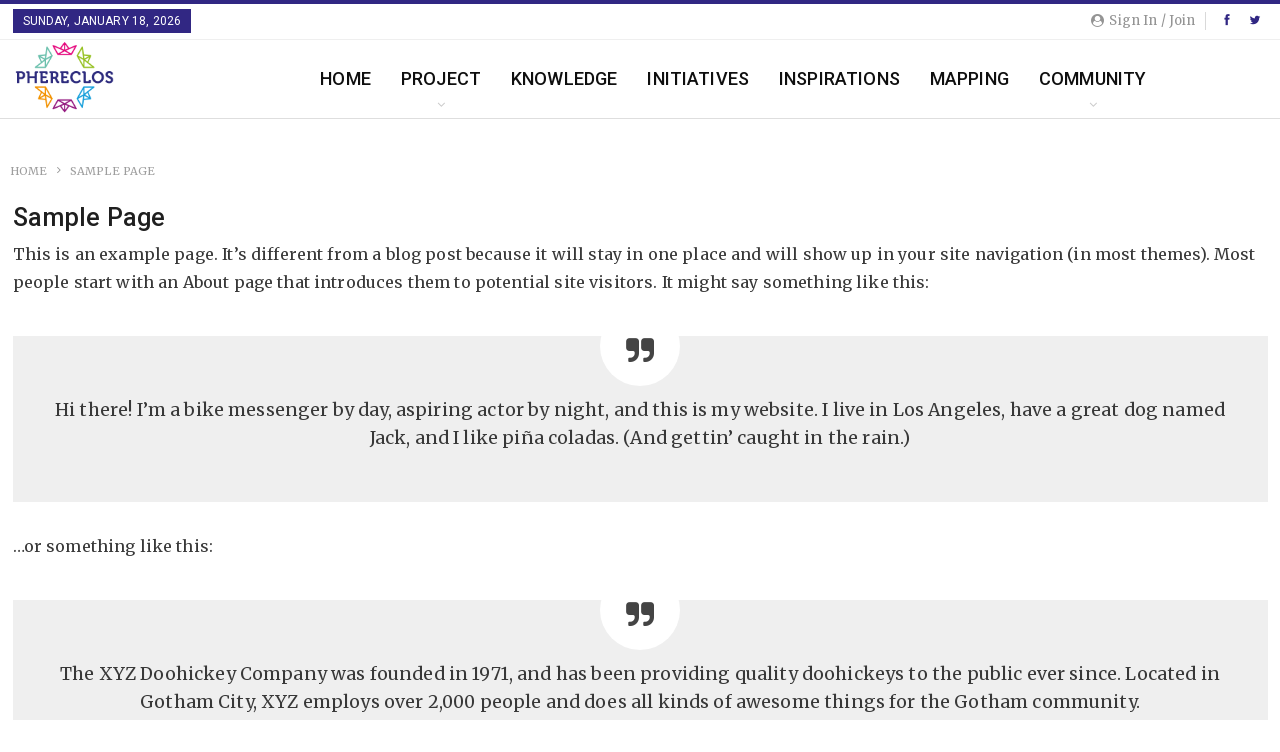

--- FILE ---
content_type: text/html; charset=UTF-8
request_url: https://www.phereclos.eu/sample-page/
body_size: 104952
content:
	<!DOCTYPE html>
		<!--[if IE 8]>
	<html class="ie ie8" lang="en-US"> <![endif]-->
	<!--[if IE 9]>
	<html class="ie ie9" lang="en-US"> <![endif]-->
	<!--[if gt IE 9]><!-->
<html lang="en-US"> <!--<![endif]-->
	<head>
				<meta charset="UTF-8">
		<meta http-equiv="X-UA-Compatible" content="IE=edge">
		<meta name="viewport" content="width=device-width, initial-scale=1.0">
		<link rel="pingback" href="https://www.phereclos.eu/xmlrpc.php"/>

		<title>Sample Page &#8211; PHERECLOS</title>
<script type="text/javascript">var ajaxurl = "https://www.phereclos.eu/wp-admin/admin-ajax.php",ap_nonce 	= "522557e3ec",apTemplateUrl = "https://www.phereclos.eu/wp-content/plugins/anspress-question-answer/templates/js-template";apQuestionID = "0";aplang = {"loading":"Loading..","sending":"Sending request","file_size_error":"File size is bigger than 0.48 MB","attached_max":"You have already attached maximum numbers of allowed attachments","commented":"commented","comment":"Comment","cancel":"Cancel","update":"Update","your_comment":"Write your comment...","notifications":"Notifications","mark_all_seen":"Mark all as seen","search":"Search","no_permission_comments":"Sorry, you don't have permission to read comments."};disable_q_suggestion = "";</script><script type="text/html" id="tmpl-bb-link-preview">
<% if ( link_scrapping ) { %>
	<% if ( link_loading ) { %>
		<span class="bb-url-scrapper-loading bb-ajax-loader"><i class="bb-icon-l bb-icon-spinner animate-spin"></i>Loading preview...</span>
	<% } %>
	<% if ( link_success || link_error ) { %>
		<a title="Cancel Preview" href="#" id="bb-close-link-suggestion">Remove Preview</a>
		<div class="bb-link-preview-container">

			<% if ( link_images && link_images.length && link_success && ! link_error && '' !== link_image_index ) { %>
				<div id="bb-url-scrapper-img-holder">
					<div class="bb-link-preview-image">
						<div class="bb-link-preview-image-cover">
							<img src="<%= link_images[link_image_index] %>"/>
						</div>
						<div class="bb-link-preview-icons">
							<%
							if ( link_images.length > 1 ) { %>
								<a data-bp-tooltip-pos="up" data-bp-tooltip="Change image" href="#" class="icon-exchange toolbar-button bp-tooltip" id="icon-exchange"><i class="bb-icon-l bb-icon-exchange"></i></a>
							<% } %>
							<% if ( link_images.length ) { %>
								<a data-bp-tooltip-pos="up" data-bp-tooltip="Remove image" href="#" class="icon-image-slash toolbar-button bp-tooltip" id="bb-link-preview-remove-image"><i class="bb-icon-l bb-icon-image-slash"></i></a>
							<% } %>
							<a data-bp-tooltip-pos="up" data-bp-tooltip="Confirm" class="toolbar-button bp-tooltip" href="#" id="bb-link-preview-select-image">
								<i class="bb-icon-check bb-icon-l"></i>
							</a>
						</div>
					</div>
					<% if ( link_images.length > 1 ) { %>
						<div class="bb-url-thumb-nav">
							<button type="button" id="bb-url-prevPicButton"><span class="bb-icon-l bb-icon-angle-left"></span></button>
							<button type="button" id="bb-url-nextPicButton"><span class="bb-icon-l bb-icon-angle-right"></span></button>
							<div id="bb-url-scrapper-img-count">
								Image <%= link_image_index + 1 %>&nbsp;of&nbsp;<%= link_images.length %>
							</div>
						</div>
					<% } %>
				</div>
			<% } %>

			<% if ( link_success && ! link_error && link_url ) { %>
				<div class="bb-link-preview-info">
					<% var a = document.createElement('a');
						a.href = link_url;
						var hostname = a.hostname;
						var domainName = hostname.replace('www.', '' );
					%>

					<% if ( 'undefined' !== typeof link_title && link_title.trim() && link_description ) { %>
						<p class="bb-link-preview-link-name"><%= domainName %></p>
					<% } %>

					<% if ( link_success && ! link_error ) { %>
						<p class="bb-link-preview-title"><%= link_title %></p>
					<% } %>

					<% if ( link_success && ! link_error ) { %>
						<div class="bb-link-preview-excerpt"><p><%= link_description %></p></div>
					<% } %>
				</div>
			<% } %>
			<% if ( link_error && ! link_success ) { %>
				<div id="bb-url-error" class="bb-url-error"><%= link_error_msg %></div>
			<% } %>
		</div>
	<% } %>
<% } %>
</script>
<meta name='robots' content='max-image-preview:large' />

<!-- Better Open Graph, Schema.org & Twitter Integration -->
<meta property="og:locale" content="en_us"/>
<meta property="og:site_name" content="PHERECLOS"/>
<meta property="og:url" content="https://www.phereclos.eu/sample-page/"/>
<meta property="og:title" content="Sample Page"/>
<meta property="og:image" content="https://www.phereclos.eu/wp-content/themes/publisher/images/default-thumb/large.png"/>
<meta property="og:description" content="This is an example page. It&#039;s different from a blog post because it will stay in one place and will show up in your site navigation (in most themes). Most people start with an About page that introduces them to potential site visitors. It might say s"/>
<meta property="og:type" content="article"/>
<meta name="twitter:card" content="summary"/>
<meta name="twitter:url" content="https://www.phereclos.eu/sample-page/"/>
<meta name="twitter:title" content="Sample Page"/>
<meta name="twitter:description" content="This is an example page. It&#039;s different from a blog post because it will stay in one place and will show up in your site navigation (in most themes). Most people start with an About page that introduces them to potential site visitors. It might say s"/>
<meta name="twitter:image" content="https://www.phereclos.eu/wp-content/themes/publisher/images/default-thumb/large.png"/>
<!-- / Better Open Graph, Schema.org & Twitter Integration. -->
<link rel='dns-prefetch' href='//www.google.com' />
<link rel='dns-prefetch' href='//cdnjs.cloudflare.com' />
<link rel='dns-prefetch' href='//use.fontawesome.com' />
<link rel='dns-prefetch' href='//stackpath.bootstrapcdn.com' />
<link rel='dns-prefetch' href='//fonts.googleapis.com' />
<link rel="alternate" type="application/rss+xml" title="PHERECLOS &raquo; Feed" href="https://www.phereclos.eu/feed/" />
<link rel="alternate" type="application/rss+xml" title="PHERECLOS &raquo; Comments Feed" href="https://www.phereclos.eu/comments/feed/" />
<link rel="alternate" type="application/rss+xml" title="PHERECLOS &raquo; Sample Page Comments Feed" href="https://www.phereclos.eu/sample-page/feed/" />
<script type="text/javascript">
window._wpemojiSettings = {"baseUrl":"https:\/\/s.w.org\/images\/core\/emoji\/14.0.0\/72x72\/","ext":".png","svgUrl":"https:\/\/s.w.org\/images\/core\/emoji\/14.0.0\/svg\/","svgExt":".svg","source":{"concatemoji":"https:\/\/www.phereclos.eu\/wp-includes\/js\/wp-emoji-release.min.js?ver=6.3.1"}};
/*! This file is auto-generated */
!function(i,n){var o,s,e;function c(e){try{var t={supportTests:e,timestamp:(new Date).valueOf()};sessionStorage.setItem(o,JSON.stringify(t))}catch(e){}}function p(e,t,n){e.clearRect(0,0,e.canvas.width,e.canvas.height),e.fillText(t,0,0);var t=new Uint32Array(e.getImageData(0,0,e.canvas.width,e.canvas.height).data),r=(e.clearRect(0,0,e.canvas.width,e.canvas.height),e.fillText(n,0,0),new Uint32Array(e.getImageData(0,0,e.canvas.width,e.canvas.height).data));return t.every(function(e,t){return e===r[t]})}function u(e,t,n){switch(t){case"flag":return n(e,"\ud83c\udff3\ufe0f\u200d\u26a7\ufe0f","\ud83c\udff3\ufe0f\u200b\u26a7\ufe0f")?!1:!n(e,"\ud83c\uddfa\ud83c\uddf3","\ud83c\uddfa\u200b\ud83c\uddf3")&&!n(e,"\ud83c\udff4\udb40\udc67\udb40\udc62\udb40\udc65\udb40\udc6e\udb40\udc67\udb40\udc7f","\ud83c\udff4\u200b\udb40\udc67\u200b\udb40\udc62\u200b\udb40\udc65\u200b\udb40\udc6e\u200b\udb40\udc67\u200b\udb40\udc7f");case"emoji":return!n(e,"\ud83e\udef1\ud83c\udffb\u200d\ud83e\udef2\ud83c\udfff","\ud83e\udef1\ud83c\udffb\u200b\ud83e\udef2\ud83c\udfff")}return!1}function f(e,t,n){var r="undefined"!=typeof WorkerGlobalScope&&self instanceof WorkerGlobalScope?new OffscreenCanvas(300,150):i.createElement("canvas"),a=r.getContext("2d",{willReadFrequently:!0}),o=(a.textBaseline="top",a.font="600 32px Arial",{});return e.forEach(function(e){o[e]=t(a,e,n)}),o}function t(e){var t=i.createElement("script");t.src=e,t.defer=!0,i.head.appendChild(t)}"undefined"!=typeof Promise&&(o="wpEmojiSettingsSupports",s=["flag","emoji"],n.supports={everything:!0,everythingExceptFlag:!0},e=new Promise(function(e){i.addEventListener("DOMContentLoaded",e,{once:!0})}),new Promise(function(t){var n=function(){try{var e=JSON.parse(sessionStorage.getItem(o));if("object"==typeof e&&"number"==typeof e.timestamp&&(new Date).valueOf()<e.timestamp+604800&&"object"==typeof e.supportTests)return e.supportTests}catch(e){}return null}();if(!n){if("undefined"!=typeof Worker&&"undefined"!=typeof OffscreenCanvas&&"undefined"!=typeof URL&&URL.createObjectURL&&"undefined"!=typeof Blob)try{var e="postMessage("+f.toString()+"("+[JSON.stringify(s),u.toString(),p.toString()].join(",")+"));",r=new Blob([e],{type:"text/javascript"}),a=new Worker(URL.createObjectURL(r),{name:"wpTestEmojiSupports"});return void(a.onmessage=function(e){c(n=e.data),a.terminate(),t(n)})}catch(e){}c(n=f(s,u,p))}t(n)}).then(function(e){for(var t in e)n.supports[t]=e[t],n.supports.everything=n.supports.everything&&n.supports[t],"flag"!==t&&(n.supports.everythingExceptFlag=n.supports.everythingExceptFlag&&n.supports[t]);n.supports.everythingExceptFlag=n.supports.everythingExceptFlag&&!n.supports.flag,n.DOMReady=!1,n.readyCallback=function(){n.DOMReady=!0}}).then(function(){return e}).then(function(){var e;n.supports.everything||(n.readyCallback(),(e=n.source||{}).concatemoji?t(e.concatemoji):e.wpemoji&&e.twemoji&&(t(e.twemoji),t(e.wpemoji)))}))}((window,document),window._wpemojiSettings);
</script>
<style type="text/css">
img.wp-smiley,
img.emoji {
	display: inline !important;
	border: none !important;
	box-shadow: none !important;
	height: 1em !important;
	width: 1em !important;
	margin: 0 0.07em !important;
	vertical-align: -0.1em !important;
	background: none !important;
	padding: 0 !important;
}
</style>
	<link rel='stylesheet' id='dashicons-css' href='https://www.phereclos.eu/wp-includes/css/dashicons.min.css?ver=6.3.1' type='text/css' media='all' />
<link rel='stylesheet' id='thickbox-css' href='https://www.phereclos.eu/wp-includes/js/thickbox/thickbox.css?ver=6.3.1' type='text/css' media='all' />
<link rel='stylesheet' id='anspress-fonts-css' href='https://www.phereclos.eu/wp-content/plugins/anspress-question-answer/templates/css/fonts.css?ver=4.3.2' type='text/css' media='all' />
<link rel='stylesheet' id='anspress-main-css' href='https://www.phereclos.eu/wp-content/plugins/anspress-question-answer/templates/css/main.css?ver=4.3.2' type='text/css' media='all' />
<style id='anspress-main-inline-css' type='text/css'>

		#anspress .ap-q-cells{
				margin-left: 60px;
		}
		#anspress .ap-a-cells{
				margin-left: 60px;
		}
</style>
<link rel='stylesheet' id='ap-overrides-css' href='https://www.phereclos.eu/wp-content/plugins/anspress-question-answer/templates/css/overrides.css?v=4.3.2&#038;ver=4.3.2' type='text/css' media='all' />
<link rel='stylesheet' id='bp-nouveau-icons-map-css' href='https://www.phereclos.eu/wp-content/plugins/buddyboss-platform/bp-templates/bp-nouveau/icons/css/icons-map.min.css?ver=2.4.40' type='text/css' media='screen' />
<link rel='stylesheet' id='bp-nouveau-bb-icons-css' href='https://www.phereclos.eu/wp-content/plugins/buddyboss-platform/bp-templates/bp-nouveau/icons/css/bb-icons.min.css?ver=1.0.4' type='text/css' media='screen' />
<link rel='stylesheet' id='bp-nouveau-css' href='https://www.phereclos.eu/wp-content/plugins/buddyboss-platform/bp-templates/bp-nouveau/css/buddypress.min.css?ver=2.4.40' type='text/css' media='screen' />
<style id='bp-nouveau-inline-css' type='text/css'>
.list-wrap .bs-group-cover a:before{ background:unset; }#buddypress #header-cover-image.has-default, #buddypress #header-cover-image.has-default .guillotine-window img, .bs-group-cover a img{ background-color: #e2e9ef; }
</style>
<link rel='stylesheet' id='wp-block-library-css' href='https://www.phereclos.eu/wp-includes/css/dist/block-library/style.min.css?ver=6.3.1' type='text/css' media='all' />
<style id='classic-theme-styles-inline-css' type='text/css'>
/*! This file is auto-generated */
.wp-block-button__link{color:#fff;background-color:#32373c;border-radius:9999px;box-shadow:none;text-decoration:none;padding:calc(.667em + 2px) calc(1.333em + 2px);font-size:1.125em}.wp-block-file__button{background:#32373c;color:#fff;text-decoration:none}
</style>
<style id='global-styles-inline-css' type='text/css'>
body{--wp--preset--color--black: #000000;--wp--preset--color--cyan-bluish-gray: #abb8c3;--wp--preset--color--white: #ffffff;--wp--preset--color--pale-pink: #f78da7;--wp--preset--color--vivid-red: #cf2e2e;--wp--preset--color--luminous-vivid-orange: #ff6900;--wp--preset--color--luminous-vivid-amber: #fcb900;--wp--preset--color--light-green-cyan: #7bdcb5;--wp--preset--color--vivid-green-cyan: #00d084;--wp--preset--color--pale-cyan-blue: #8ed1fc;--wp--preset--color--vivid-cyan-blue: #0693e3;--wp--preset--color--vivid-purple: #9b51e0;--wp--preset--gradient--vivid-cyan-blue-to-vivid-purple: linear-gradient(135deg,rgba(6,147,227,1) 0%,rgb(155,81,224) 100%);--wp--preset--gradient--light-green-cyan-to-vivid-green-cyan: linear-gradient(135deg,rgb(122,220,180) 0%,rgb(0,208,130) 100%);--wp--preset--gradient--luminous-vivid-amber-to-luminous-vivid-orange: linear-gradient(135deg,rgba(252,185,0,1) 0%,rgba(255,105,0,1) 100%);--wp--preset--gradient--luminous-vivid-orange-to-vivid-red: linear-gradient(135deg,rgba(255,105,0,1) 0%,rgb(207,46,46) 100%);--wp--preset--gradient--very-light-gray-to-cyan-bluish-gray: linear-gradient(135deg,rgb(238,238,238) 0%,rgb(169,184,195) 100%);--wp--preset--gradient--cool-to-warm-spectrum: linear-gradient(135deg,rgb(74,234,220) 0%,rgb(151,120,209) 20%,rgb(207,42,186) 40%,rgb(238,44,130) 60%,rgb(251,105,98) 80%,rgb(254,248,76) 100%);--wp--preset--gradient--blush-light-purple: linear-gradient(135deg,rgb(255,206,236) 0%,rgb(152,150,240) 100%);--wp--preset--gradient--blush-bordeaux: linear-gradient(135deg,rgb(254,205,165) 0%,rgb(254,45,45) 50%,rgb(107,0,62) 100%);--wp--preset--gradient--luminous-dusk: linear-gradient(135deg,rgb(255,203,112) 0%,rgb(199,81,192) 50%,rgb(65,88,208) 100%);--wp--preset--gradient--pale-ocean: linear-gradient(135deg,rgb(255,245,203) 0%,rgb(182,227,212) 50%,rgb(51,167,181) 100%);--wp--preset--gradient--electric-grass: linear-gradient(135deg,rgb(202,248,128) 0%,rgb(113,206,126) 100%);--wp--preset--gradient--midnight: linear-gradient(135deg,rgb(2,3,129) 0%,rgb(40,116,252) 100%);--wp--preset--font-size--small: 13px;--wp--preset--font-size--medium: 20px;--wp--preset--font-size--large: 36px;--wp--preset--font-size--x-large: 42px;--wp--preset--spacing--20: 0.44rem;--wp--preset--spacing--30: 0.67rem;--wp--preset--spacing--40: 1rem;--wp--preset--spacing--50: 1.5rem;--wp--preset--spacing--60: 2.25rem;--wp--preset--spacing--70: 3.38rem;--wp--preset--spacing--80: 5.06rem;--wp--preset--shadow--natural: 6px 6px 9px rgba(0, 0, 0, 0.2);--wp--preset--shadow--deep: 12px 12px 50px rgba(0, 0, 0, 0.4);--wp--preset--shadow--sharp: 6px 6px 0px rgba(0, 0, 0, 0.2);--wp--preset--shadow--outlined: 6px 6px 0px -3px rgba(255, 255, 255, 1), 6px 6px rgba(0, 0, 0, 1);--wp--preset--shadow--crisp: 6px 6px 0px rgba(0, 0, 0, 1);}:where(.is-layout-flex){gap: 0.5em;}:where(.is-layout-grid){gap: 0.5em;}body .is-layout-flow > .alignleft{float: left;margin-inline-start: 0;margin-inline-end: 2em;}body .is-layout-flow > .alignright{float: right;margin-inline-start: 2em;margin-inline-end: 0;}body .is-layout-flow > .aligncenter{margin-left: auto !important;margin-right: auto !important;}body .is-layout-constrained > .alignleft{float: left;margin-inline-start: 0;margin-inline-end: 2em;}body .is-layout-constrained > .alignright{float: right;margin-inline-start: 2em;margin-inline-end: 0;}body .is-layout-constrained > .aligncenter{margin-left: auto !important;margin-right: auto !important;}body .is-layout-constrained > :where(:not(.alignleft):not(.alignright):not(.alignfull)){max-width: var(--wp--style--global--content-size);margin-left: auto !important;margin-right: auto !important;}body .is-layout-constrained > .alignwide{max-width: var(--wp--style--global--wide-size);}body .is-layout-flex{display: flex;}body .is-layout-flex{flex-wrap: wrap;align-items: center;}body .is-layout-flex > *{margin: 0;}body .is-layout-grid{display: grid;}body .is-layout-grid > *{margin: 0;}:where(.wp-block-columns.is-layout-flex){gap: 2em;}:where(.wp-block-columns.is-layout-grid){gap: 2em;}:where(.wp-block-post-template.is-layout-flex){gap: 1.25em;}:where(.wp-block-post-template.is-layout-grid){gap: 1.25em;}.has-black-color{color: var(--wp--preset--color--black) !important;}.has-cyan-bluish-gray-color{color: var(--wp--preset--color--cyan-bluish-gray) !important;}.has-white-color{color: var(--wp--preset--color--white) !important;}.has-pale-pink-color{color: var(--wp--preset--color--pale-pink) !important;}.has-vivid-red-color{color: var(--wp--preset--color--vivid-red) !important;}.has-luminous-vivid-orange-color{color: var(--wp--preset--color--luminous-vivid-orange) !important;}.has-luminous-vivid-amber-color{color: var(--wp--preset--color--luminous-vivid-amber) !important;}.has-light-green-cyan-color{color: var(--wp--preset--color--light-green-cyan) !important;}.has-vivid-green-cyan-color{color: var(--wp--preset--color--vivid-green-cyan) !important;}.has-pale-cyan-blue-color{color: var(--wp--preset--color--pale-cyan-blue) !important;}.has-vivid-cyan-blue-color{color: var(--wp--preset--color--vivid-cyan-blue) !important;}.has-vivid-purple-color{color: var(--wp--preset--color--vivid-purple) !important;}.has-black-background-color{background-color: var(--wp--preset--color--black) !important;}.has-cyan-bluish-gray-background-color{background-color: var(--wp--preset--color--cyan-bluish-gray) !important;}.has-white-background-color{background-color: var(--wp--preset--color--white) !important;}.has-pale-pink-background-color{background-color: var(--wp--preset--color--pale-pink) !important;}.has-vivid-red-background-color{background-color: var(--wp--preset--color--vivid-red) !important;}.has-luminous-vivid-orange-background-color{background-color: var(--wp--preset--color--luminous-vivid-orange) !important;}.has-luminous-vivid-amber-background-color{background-color: var(--wp--preset--color--luminous-vivid-amber) !important;}.has-light-green-cyan-background-color{background-color: var(--wp--preset--color--light-green-cyan) !important;}.has-vivid-green-cyan-background-color{background-color: var(--wp--preset--color--vivid-green-cyan) !important;}.has-pale-cyan-blue-background-color{background-color: var(--wp--preset--color--pale-cyan-blue) !important;}.has-vivid-cyan-blue-background-color{background-color: var(--wp--preset--color--vivid-cyan-blue) !important;}.has-vivid-purple-background-color{background-color: var(--wp--preset--color--vivid-purple) !important;}.has-black-border-color{border-color: var(--wp--preset--color--black) !important;}.has-cyan-bluish-gray-border-color{border-color: var(--wp--preset--color--cyan-bluish-gray) !important;}.has-white-border-color{border-color: var(--wp--preset--color--white) !important;}.has-pale-pink-border-color{border-color: var(--wp--preset--color--pale-pink) !important;}.has-vivid-red-border-color{border-color: var(--wp--preset--color--vivid-red) !important;}.has-luminous-vivid-orange-border-color{border-color: var(--wp--preset--color--luminous-vivid-orange) !important;}.has-luminous-vivid-amber-border-color{border-color: var(--wp--preset--color--luminous-vivid-amber) !important;}.has-light-green-cyan-border-color{border-color: var(--wp--preset--color--light-green-cyan) !important;}.has-vivid-green-cyan-border-color{border-color: var(--wp--preset--color--vivid-green-cyan) !important;}.has-pale-cyan-blue-border-color{border-color: var(--wp--preset--color--pale-cyan-blue) !important;}.has-vivid-cyan-blue-border-color{border-color: var(--wp--preset--color--vivid-cyan-blue) !important;}.has-vivid-purple-border-color{border-color: var(--wp--preset--color--vivid-purple) !important;}.has-vivid-cyan-blue-to-vivid-purple-gradient-background{background: var(--wp--preset--gradient--vivid-cyan-blue-to-vivid-purple) !important;}.has-light-green-cyan-to-vivid-green-cyan-gradient-background{background: var(--wp--preset--gradient--light-green-cyan-to-vivid-green-cyan) !important;}.has-luminous-vivid-amber-to-luminous-vivid-orange-gradient-background{background: var(--wp--preset--gradient--luminous-vivid-amber-to-luminous-vivid-orange) !important;}.has-luminous-vivid-orange-to-vivid-red-gradient-background{background: var(--wp--preset--gradient--luminous-vivid-orange-to-vivid-red) !important;}.has-very-light-gray-to-cyan-bluish-gray-gradient-background{background: var(--wp--preset--gradient--very-light-gray-to-cyan-bluish-gray) !important;}.has-cool-to-warm-spectrum-gradient-background{background: var(--wp--preset--gradient--cool-to-warm-spectrum) !important;}.has-blush-light-purple-gradient-background{background: var(--wp--preset--gradient--blush-light-purple) !important;}.has-blush-bordeaux-gradient-background{background: var(--wp--preset--gradient--blush-bordeaux) !important;}.has-luminous-dusk-gradient-background{background: var(--wp--preset--gradient--luminous-dusk) !important;}.has-pale-ocean-gradient-background{background: var(--wp--preset--gradient--pale-ocean) !important;}.has-electric-grass-gradient-background{background: var(--wp--preset--gradient--electric-grass) !important;}.has-midnight-gradient-background{background: var(--wp--preset--gradient--midnight) !important;}.has-small-font-size{font-size: var(--wp--preset--font-size--small) !important;}.has-medium-font-size{font-size: var(--wp--preset--font-size--medium) !important;}.has-large-font-size{font-size: var(--wp--preset--font-size--large) !important;}.has-x-large-font-size{font-size: var(--wp--preset--font-size--x-large) !important;}
.wp-block-navigation a:where(:not(.wp-element-button)){color: inherit;}
:where(.wp-block-post-template.is-layout-flex){gap: 1.25em;}:where(.wp-block-post-template.is-layout-grid){gap: 1.25em;}
:where(.wp-block-columns.is-layout-flex){gap: 2em;}:where(.wp-block-columns.is-layout-grid){gap: 2em;}
.wp-block-pullquote{font-size: 1.5em;line-height: 1.6;}
</style>
<link rel='stylesheet' id='bp-mentions-css-css' href='https://www.phereclos.eu/wp-content/plugins/buddyboss-platform/bp-core/css/mentions.min.css?ver=2.4.40' type='text/css' media='all' />
<link rel='stylesheet' id='contact-form-7-css' href='https://www.phereclos.eu/wp-content/plugins/contact-form-7/includes/css/styles.css?ver=5.8.1' type='text/css' media='all' />
<link rel='stylesheet' id='wp-swf-css-css' href='https://www.phereclos.eu/wp-content/plugins/phereclos/resources/assets/css/wp-swf.css?ver=6.3.1' type='text/css' media='all' />
<link rel='stylesheet' id='wp-swf-fontawqsome-css' href='https://use.fontawesome.com/releases/v5.0.9/css/all.css?ver=6.3.1' type='text/css' media='all' />
<link rel='stylesheet' id='select2-front-css-css' href='https://cdnjs.cloudflare.com/ajax/libs/select2/4.0.6-rc.0/css/select2.min.css?ver=6.3.1' type='text/css' media='all' />
<link rel='stylesheet' id='rs-plugin-settings-css' href='https://www.phereclos.eu/wp-content/plugins/revslider/public/assets/css/settings.css?ver=5.4.8.3' type='text/css' media='all' />
<style id='rs-plugin-settings-inline-css' type='text/css'>
#rs-demo-id {}
</style>
<link rel='stylesheet' id='badgeos-single-css' href='https://www.phereclos.eu/wp-content/plugins/open-badge-factory/css/badgeos-single.css?ver=1.0.1' type='text/css' media='all' />
<link rel='stylesheet' id='custom-script-css' href='https://cdnjs.cloudflare.com/ajax/libs/font-awesome/5.9.0/css/all.min.css?ver=6.3.1' type='text/css' media='all' />
<link rel='stylesheet' id='fontawsome-css' href='https://stackpath.bootstrapcdn.com/font-awesome/4.7.0/css/font-awesome.min.css?ver=1.0.0' type='text/css' media='all' />
<link rel='stylesheet' id='js-composer-css-css' href='https://www.phereclos.eu/wp-content/plugins/js_composer/assets/css/js_composer.min.css?ver=1.0.0' type='text/css' media='all' />
<link rel='stylesheet' id='dflip-icons-style-css' href='https://www.phereclos.eu/wp-content/plugins/3d-flipbook-dflip-lite/assets/css/themify-icons.min.css?ver=2.0.79' type='text/css' media='all' />
<link rel='stylesheet' id='dflip-style-css' href='https://www.phereclos.eu/wp-content/plugins/3d-flipbook-dflip-lite/assets/css/dflip.min.css?ver=2.0.79' type='text/css' media='all' />
<link rel='stylesheet' id='publisher-child-css' href='https://www.phereclos.eu/wp-content/themes/publisher-child/style.css?ver=1.0.0' type='text/css' media='all' />
<link rel='stylesheet' id='better-framework-main-fonts-css' href='https://fonts.googleapis.com/css?family=Merriweather:400,700,400italic%7CRoboto:500,400%7CLibre+Franklin:400' type='text/css' media='all' />
<link rel='stylesheet' id='mpc-massive-style-css' href='https://www.phereclos.eu/wp-content/plugins/mpc-massive/assets/css/mpc-styles.css?ver=2.4.7' type='text/css' media='all' />
<script type='text/javascript' src='https://www.phereclos.eu/wp-includes/js/jquery/jquery.min.js?ver=3.7.0' id='jquery-core-js'></script>
<script type='text/javascript' src='https://www.phereclos.eu/wp-includes/js/jquery/jquery-migrate.min.js?ver=3.4.1' id='jquery-migrate-js'></script>
<script type='text/javascript' src='https://www.phereclos.eu/wp-content/themes/publisher-child/js/added.js?ver=6.3.1' id='custom-script-js'></script>
<script type='text/javascript' id='bb-twemoji-js-extra'>
/* <![CDATA[ */
var bbemojiSettings = {"baseUrl":"https:\/\/s.w.org\/images\/core\/emoji\/14.0.0\/72x72\/","ext":".png","svgUrl":"https:\/\/s.w.org\/images\/core\/emoji\/14.0.0\/svg\/","svgExt":".svg"};
/* ]]> */
</script>
<script type='text/javascript' src='https://www.phereclos.eu/wp-includes/js/twemoji.min.js?ver=2.4.40' id='bb-twemoji-js'></script>
<script type='text/javascript' src='https://www.phereclos.eu/wp-content/plugins/buddyboss-platform/bp-core/js/bb-emoji-loader.min.js?ver=2.4.40' id='bb-emoji-loader-js'></script>
<script type='text/javascript' src='https://www.phereclos.eu/wp-content/plugins/buddyboss-platform/bp-core/js/widget-members.min.js?ver=2.4.40' id='bp-widget-members-js'></script>
<script type='text/javascript' src='https://www.phereclos.eu/wp-content/plugins/buddyboss-platform/bp-core/js/jquery-query.min.js?ver=2.4.40' id='bp-jquery-query-js'></script>
<script type='text/javascript' src='https://www.phereclos.eu/wp-content/plugins/buddyboss-platform/bp-core/js/vendor/jquery-cookie.min.js?ver=2.4.40' id='bp-jquery-cookie-js'></script>
<script type='text/javascript' src='https://www.phereclos.eu/wp-content/plugins/buddyboss-platform/bp-core/js/vendor/jquery-scroll-to.min.js?ver=2.4.40' id='bp-jquery-scroll-to-js'></script>
<script type='text/javascript' src='https://www.phereclos.eu/wp-content/plugins/revslider/public/assets/js/jquery.themepunch.tools.min.js?ver=5.4.8.3' id='tp-tools-js'></script>
<script type='text/javascript' src='https://www.phereclos.eu/wp-content/plugins/revslider/public/assets/js/jquery.themepunch.revolution.min.js?ver=5.4.8.3' id='revmin-js'></script>
<!--[if lt IE 9]>
<script type='text/javascript' src='https://www.phereclos.eu/wp-content/themes/publisher/includes/libs/better-framework/assets/js/html5shiv.min.js?ver=3.10.14' id='bf-html5shiv-js'></script>
<![endif]-->
<!--[if lt IE 9]>
<script type='text/javascript' src='https://www.phereclos.eu/wp-content/themes/publisher/includes/libs/better-framework/assets/js/respond.min.js?ver=3.10.14' id='bf-respond-js'></script>
<![endif]-->
<link rel="https://api.w.org/" href="https://www.phereclos.eu/wp-json/" /><link rel="alternate" type="application/json" href="https://www.phereclos.eu/wp-json/wp/v2/pages/2" /><link rel="EditURI" type="application/rsd+xml" title="RSD" href="https://www.phereclos.eu/xmlrpc.php?rsd" />
<meta name="generator" content="WordPress 6.3.1" />
<link rel="canonical" href="https://www.phereclos.eu/sample-page/" />
<link rel='shortlink' href='https://www.phereclos.eu/?p=2' />
<link rel="alternate" type="application/json+oembed" href="https://www.phereclos.eu/wp-json/oembed/1.0/embed?url=https%3A%2F%2Fwww.phereclos.eu%2Fsample-page%2F" />
<link rel="alternate" type="text/xml+oembed" href="https://www.phereclos.eu/wp-json/oembed/1.0/embed?url=https%3A%2F%2Fwww.phereclos.eu%2Fsample-page%2F&#038;format=xml" />

	<script>var ajaxurl = 'https://www.phereclos.eu/wp-admin/admin-ajax.php';</script>

	<script type="text/javascript">
(function(url){
	if(/(?:Chrome\/26\.0\.1410\.63 Safari\/537\.31|WordfenceTestMonBot)/.test(navigator.userAgent)){ return; }
	var addEvent = function(evt, handler) {
		if (window.addEventListener) {
			document.addEventListener(evt, handler, false);
		} else if (window.attachEvent) {
			document.attachEvent('on' + evt, handler);
		}
	};
	var removeEvent = function(evt, handler) {
		if (window.removeEventListener) {
			document.removeEventListener(evt, handler, false);
		} else if (window.detachEvent) {
			document.detachEvent('on' + evt, handler);
		}
	};
	var evts = 'contextmenu dblclick drag dragend dragenter dragleave dragover dragstart drop keydown keypress keyup mousedown mousemove mouseout mouseover mouseup mousewheel scroll'.split(' ');
	var logHuman = function() {
		if (window.wfLogHumanRan) { return; }
		window.wfLogHumanRan = true;
		var wfscr = document.createElement('script');
		wfscr.type = 'text/javascript';
		wfscr.async = true;
		wfscr.src = url + '&r=' + Math.random();
		(document.getElementsByTagName('head')[0]||document.getElementsByTagName('body')[0]).appendChild(wfscr);
		for (var i = 0; i < evts.length; i++) {
			removeEvent(evts[i], logHuman);
		}
	};
	for (var i = 0; i < evts.length; i++) {
		addEvent(evts[i], logHuman);
	}
})('//www.phereclos.eu/?wordfence_lh=1&hid=103B86AB35EF285B67ED72C97631BA2A');
</script>			<link rel="shortcut icon" href="https://www.phereclos.eu/wp-content/uploads/2019/11/PHERECLOS-Element-1.png">			<link rel="apple-touch-icon" href="https://www.phereclos.eu/wp-content/uploads/2019/11/PHERECLOS-Element-1.png">			<link rel="apple-touch-icon" sizes="114x114" href="https://www.phereclos.eu/wp-content/uploads/2019/11/PHERECLOS-Element-1.png">			<link rel="apple-touch-icon" sizes="72x72" href="https://www.phereclos.eu/wp-content/uploads/2019/11/PHERECLOS-Element-1.png">			<link rel="apple-touch-icon" sizes="144x144" href="https://www.phereclos.eu/wp-content/uploads/2019/11/PHERECLOS-Element-1.png"><script data-cfasync="false"> var dFlipLocation = "https://www.phereclos.eu/wp-content/plugins/3d-flipbook-dflip-lite/assets/"; var dFlipWPGlobal = {"text":{"toggleSound":"Turn on\/off Sound","toggleThumbnails":"Toggle Thumbnails","toggleOutline":"Toggle Outline\/Bookmark","previousPage":"Previous Page","nextPage":"Next Page","toggleFullscreen":"Toggle Fullscreen","zoomIn":"Zoom In","zoomOut":"Zoom Out","toggleHelp":"Toggle Help","singlePageMode":"Single Page Mode","doublePageMode":"Double Page Mode","downloadPDFFile":"Download PDF File","gotoFirstPage":"Goto First Page","gotoLastPage":"Goto Last Page","share":"Share","mailSubject":"I wanted you to see this FlipBook","mailBody":"Check out this site {{url}}","loading":"DearFlip: Loading "},"moreControls":"download,pageMode,startPage,endPage,sound","hideControls":"","scrollWheel":"false","backgroundColor":"#777","backgroundImage":"","height":"auto","paddingLeft":"20","paddingRight":"20","controlsPosition":"bottom","duration":800,"soundEnable":"true","enableDownload":"true","enableAnnotation":false,"enableAnalytics":"false","webgl":"true","hard":"none","maxTextureSize":"1600","rangeChunkSize":"524288","zoomRatio":1.5,"stiffness":3,"pageMode":"0","singlePageMode":"0","pageSize":"0","autoPlay":"false","autoPlayDuration":5000,"autoPlayStart":"false","linkTarget":"2","sharePrefix":"dearflip-"};</script><meta name="generator" content="Elementor 3.16.4; features: e_dom_optimization, e_optimized_assets_loading, e_optimized_css_loading, additional_custom_breakpoints; settings: css_print_method-external, google_font-enabled, font_display-auto">
<meta name="generator" content="Powered by WPBakery Page Builder - drag and drop page builder for WordPress."/>
<script type="application/ld+json">{
    "@context": "http:\/\/schema.org\/",
    "@type": "organization",
    "@id": "#organization",
    "logo": {
        "@type": "ImageObject",
        "url": "https:\/\/www.phereclos.eu\/wp-content\/uploads\/2019\/11\/PHERECLOS-Logo-300x214.png"
    },
    "url": "https:\/\/www.phereclos.eu\/",
    "name": "PHERECLOS",
    "description": "Open Schooling and Science Education"
}</script>
<script type="application/ld+json">{
    "@context": "http:\/\/schema.org\/",
    "@type": "WebSite",
    "name": "PHERECLOS",
    "alternateName": "Open Schooling and Science Education",
    "url": "https:\/\/www.phereclos.eu\/"
}</script>
<script type="application/ld+json">{
    "@context": "http:\/\/schema.org\/",
    "@type": "WebPage",
    "headline": "Sample Page",
    "description": "This is an example page. It's different from a blog post because it will stay in one place and will show up in your site navigation (in most themes). Most people start with an About page that introduces them to potential site visitors. It might say s",
    "author": {
        "@type": "Person",
        "@id": "#person-admin",
        "name": "admin"
    },
    "interactionStatistic": [
        {
            "@type": "InteractionCounter",
            "interactionType": "http:\/\/schema.org\/CommentAction",
            "userInteractionCount": "0"
        }
    ],
    "publisher": {
        "@id": "#organization"
    },
    "mainEntityOfPage": "https:\/\/www.phereclos.eu\/sample-page\/",
    "potentialAction": {
        "comments": {
            "@type": "SearchAction",
            "target": "https:\/\/www.phereclos.eu\/search\/{search_term}",
            "query-input": "required name=search_term"
        }
    }
}</script>
<link rel='stylesheet' id='bf-minifed-css-1' href='https://www.phereclos.eu/wp-content/bs-booster-cache/7c19c7a45fb8b21bebfa089b8cb256d1.css' type='text/css' media='all' />
<link rel='stylesheet' id='7.6.1-1696582504' href='https://www.phereclos.eu/wp-content/bs-booster-cache/7bada39101ab510b2dd259fb931b4b18.css' type='text/css' media='all' />
<meta name="generator" content="Powered by Slider Revolution 5.4.8.3 - responsive, Mobile-Friendly Slider Plugin for WordPress with comfortable drag and drop interface." />
<script type="text/javascript">function setREVStartSize(e){									
						try{ e.c=jQuery(e.c);var i=jQuery(window).width(),t=9999,r=0,n=0,l=0,f=0,s=0,h=0;
							if(e.responsiveLevels&&(jQuery.each(e.responsiveLevels,function(e,f){f>i&&(t=r=f,l=e),i>f&&f>r&&(r=f,n=e)}),t>r&&(l=n)),f=e.gridheight[l]||e.gridheight[0]||e.gridheight,s=e.gridwidth[l]||e.gridwidth[0]||e.gridwidth,h=i/s,h=h>1?1:h,f=Math.round(h*f),"fullscreen"==e.sliderLayout){var u=(e.c.width(),jQuery(window).height());if(void 0!=e.fullScreenOffsetContainer){var c=e.fullScreenOffsetContainer.split(",");if (c) jQuery.each(c,function(e,i){u=jQuery(i).length>0?u-jQuery(i).outerHeight(!0):u}),e.fullScreenOffset.split("%").length>1&&void 0!=e.fullScreenOffset&&e.fullScreenOffset.length>0?u-=jQuery(window).height()*parseInt(e.fullScreenOffset,0)/100:void 0!=e.fullScreenOffset&&e.fullScreenOffset.length>0&&(u-=parseInt(e.fullScreenOffset,0))}f=u}else void 0!=e.minHeight&&f<e.minHeight&&(f=e.minHeight);e.c.closest(".rev_slider_wrapper").css({height:f})					
						}catch(d){console.log("Failure at Presize of Slider:"+d)}						
					};</script>

<!-- BetterFramework Head Inline CSS -->
<style>
/*Hide Topbar Menu*/
.site-header .top-menu.menu>li>a, .topbar .topbar-sign-in {
    display: none;
}

/*Topbar Date Font*/
.topbar .topbar-date {
    font-family: 'Roboto';
}

/*Topbar Social Icons Color*/

.bsfi-facebook:before {
    content: "\b000";
    color: #312783;
}

.bsfi-twitter:before {
    content: "\b001";
    color: #312783;
}

.site-header.header-style-1.site-header.boxed .main-menu-wrapper .main-menu-container:after {
   display:none;
}

/*Textblock background*/
.archive-title, .bs-listing, .bs-shortcode, .bs-vc-block, .bs-vc-content .better-studio-shortcode, .listing-item-classic-1>.item-inner, .listing-item-classic-2>.item-inner, .listing-item-tall>.item-inner, .listing-item.listing-item-blog>.item-inner, .listing-item.listing-item-grid>.item-inner, .widget {
    background: #F7F9F9;
}


/*Link styles*/

.linkstyle a {
     border-color: rgb(22, 159, 219, 0.5);
     border-style: solid;
    border-width: 0 0 2px;
    box-shadow: inset 0 -4px 0 rgb(22, 159, 219, 0.5);
         padding: 2px 2px 2px 2px;
          transition: none;
}

.linkstyle a:hover {
     border: none;
     box-shadow:none;
     padding: 2px 2px 2px 2px;
     background: #00437e;
     text-decoration: none!important;
          color: #f4f4f4 !important;
          transition: none;
}

</style>
<!-- /BetterFramework Head Inline CSS-->
		<style type="text/css" id="wp-custom-css">
			a#registerbutton {	    
	padding: 1em 1em;
  background-color: green;   
  color: white;
}

a#registerbutton:hover {	    
	padding: 1em 1em;
  background-color: #3c7674;   
  color: white!important;
}

.toolkitcard {
  border-radius: 15px;
	margin: 0px 20px;
	background-color: #f5f5f5;
	transition: ease 0.8s;
}

.toolkitcard p {
	color: black;
	font-weight: 400;
	padding: 0 0 2rem 2rem;
}

.toolkitcard:hover {
box-shadow: 0px 0px 70px rgba(0, 0, 0, 0.25);
	transition: ease 0.8s;
}

.toolkitcard img {
	display: block;
  margin-left: auto;
  margin-right: auto;
	transition: ease 0.8s;
	padding-top: 0.2em;
}

/*buddypress*/
table.profile-fields.bp-tables-user * {
    color: black !important;
}

.buddypress-wrap .bp-tables-user tr td.label, .buddypress-wrap table.forum tr td.label, .buddypress-wrap table.wp-profile-fields tr td.label {
    border-right: none;
}

table.profile-fields tr {
    border-bottom: solid 1px #eee !important;
}

table.profile-fields td.label {
    display: block;
    text-align: left;
}

#buddypress li.selected a, .bp-personal-tab.current.selected a {
    background: #2c4485 !important;
    color: white !important;
}

.bp-list li .item-avatar img.avatar {
    display: inline-block;
    width: auto;
    height: auto;
    border-radius: 200px;
}

.bp-single-vert-nav .item-body:not(#group-create-body) #subnav:not(.tabbed-links) {
    background: none;
}

.bp-single-vert-nav .item-body:not(#group-create-body) #subnav:not(.tabbed-links) li.current a {
    text-decoration: none;
}

#buddypress #item-header-cover-image #item-header-avatar img.avatar {
    border: solid 2px #FFF;
    background: rgba( 255, 255, 255, 0.8 );
    border-radius: 100%;
}

.buddypress-wrap .bp-feedback.help .bp-icon, .buddypress-wrap .bp-feedback.info .bp-icon {
    background-color: #2c4485;
}

input#bp-messages-send, input#submit, input#aw-whats-new-submit {
    background: #2c4485 !important;
    color: white !important;
}

input#aw-whats-new-submit {
    width: fit-content !important;
    padding: 3px 10px !important;
}

img.avatar {
    border-radius: 100%;
}

.activity-meta.action {
    background: none !important;
}

.filter_box {
    display: none;
}

div#upf_upload_sec,
.upf_files_sec{
	padding:0;
}

div#password-lost-form-wrap legend {
    display: none;
}

.register-section {
    display: block !important;
    min-width: 100%;
    margin: 0px !important;
    padding: 0px !important;
}

.register-section .password-input-wrapper {
    display: flex;
}

.register-page .signup-form #pass-strength-result, .register-page .signup-form #pass1, .register-page .signup-form #pass1-text {
    width: 100%;
}

.bp-navs.users-nav li, .groups-nav li {
    margin-bottom: 3px;
    background: #eee;
    margin-right: 15px !important;
}

.user-subnav li {
    background: #eee;
}

.buddypress .buddypress-wrap .activity-read-more a, .buddypress .buddypress-wrap .comment-reply-link, .buddypress .buddypress-wrap .generic-button a, .buddypress .buddypress-wrap a.bp-title-button, .buddypress .buddypress-wrap a.button, .buddypress .buddypress-wrap button, .buddypress .buddypress-wrap input[type=button], .buddypress .buddypress-wrap input[type=reset], .buddypress .buddypress-wrap input[type=submit], .buddypress .buddypress-wrap ul.button-nav:not(.button-tabs) li a {
    background: #2c4485;
    border-color: #2c4485;
    border-style: solid;
    color: white;
}


.buddypress .fl-photo-content.fl-photo-img-jpg {
    display: none !important;
}

li#veranstaltungen-personal-li {
    display: none !important;
}

ul#myTab_1071 span {
    font-family: sans-serif;
    font-weight: bold;
}

.em.em-bookings-admin-single .metabox-holder .postbox, .em.em-event-editor section, .em.em-location-editor section {
    border: solid 2px #eee;
    margin-bottom: 40px !important;
    padding: 10px !important;
    background: #f9f9f9 !important;
}

div#header-cover-image {
    z-index: 0;
}

.nouveau-search-submit, button#user_messages_search_submit {
    background: #2c4485 !important;
    height: 38px;
}

button#user_messages_search_submit{
	height:45px 
}

ul.activity-list.item-list.bp-list {
    padding: 0px;
    background: none !important;
    border: none !important;
}

ul.activity-list.item-list.bp-list li {
    border: none;
    box-shadow: none;
    border-top: solid 2px #eee;
    margin: 0px !important;
}

ul.activity-list.item-list.bp-list li:hover {
    background: #f6f8fa;
}

a.button.large:hover {
    border: #2c4485 solid 1px !important;
    color: #2c4485 !important;
}

a.button.large {
    border: #2c4485 solid 1px !important;
}

#buddypress ul#message-threads li.thread-item * {
    background: white !important;
    color: black !important;
}

.bp-messages-content .actions .bp-icons:not(.bp-hide) {
    display: inline-block;
    margin: 0;
    padding: 0.3em 0.5em;
    background: none !important;
    color: grey;
}

div#subsubnav ul {
    padding: 0px;
}

input#user_messages_select_all {
    margin-left: 10px;
    margin-right: 5px;
}

.bulk-actions.select-wrap .select-arrow {
    visibility: hidden;
}

li.user-messages-bulk-actions div {
    padding-top: 2px;
}

.bulk-actions.select-wrap {
    border: solid 1px grey !important;
    padding-right: 10px;
}

.all-docs.docs-list {
    margin-top: 15px;
}

aside.bp-feedback.bp-messages.info p {
    padding: 5px !important;
	
}

aside.bp-feedback.bp-messages.info{
	margin-bottom:25px;
}

.bp-single-vert-nav .bp-navs.vertical li span {
    width: 25px;
    max-width: 25px;
    border-radius: 100%;
}

.bp-single-vert-nav .bp-navs.vertical li:hover span {
    background: #2c4485;
    color: white;
    border: 1px solid #2c4485;
}

.bp-single-vert-nav .bp-navs.vertical li:active {
    background: #2c4485;
}

.bp-single-vert-nav .bp-navs.vertical li:active a {
    color: white !important;
}

form#profile-edit-form input {
    background: white;
    border-radius: 5px;
}

input#profile-group-edit-submit {
    background: #2c4485 !important;
    border: none !important;
    padding: 10px 15px !important;
}

div#item-header-cover-image, div#item-header-cover-image * {
    z-index: 0;
}

.activity-inner {
    border: solid 2px #eee;
}

div#bp-nouveau-activity-form {
    border: none;
    box-shadow: none;
}

#buddypress li#reminder-personal-li {
    display: none !important;
}

button.group-button.pending.membership-requested.button {
    color: white;
}

.groups-header .desc-wrap {
    background: none;
    padding: 0px;
}

.group-description {
    box-shadow: none !important;
    border: solid 1px #eee !important;
}

div#trp-floater-ls {
    display: none;
}

.buddypress-wrap input {
    margin: 0px;
    color: black;
}

.buddypress-wrap form#group-members-search button[type=submit] span, .buddypress-wrap form.bp-dir-search-form button[type=submit] span, .buddypress-wrap form.bp-messages-search-form button[type=submit] span, .buddypress-wrap form[data-bp-search].bp-invites-search-form button[type=submit] span {
    line-height: 20px;
	color:white !important;
}

.component-filters {
    display: none !important;
}

div#register-page {
    max-width: 1000px !important;
    margin-left: auto;
    margin-right: auto;
    border: solid 2px #eee;
    padding: 25px;
    background: #f8f8f8;
	border-radius: 30px !important;
}

form#signup-form input[type="submit"] {
    width: 100%;
    padding: 15px;
}

div#register-page .info {
    display: none;
}

form#signup-form {
    margin-top: -50px;
}

#buddypress h2.bp-heading {
    margin-bottom: 0px !important;
}

p.description.indicator-hint {
    border: solid 1px #eee;
    padding: 0px 5px;
    font-size: 16px !important;
}

.buddypress-wrap .standard-form input[required]:invalid, .buddypress-wrap .standard-form select[required]:invalid, .buddypress-wrap .standard-form textarea[required]:invalid {
    border-color: #eee;
    border-width: 1px;
}

div#buddypress{
	max-width: 1000px !important;
    margin-left: auto;
    margin-right: auto;
}

form#loginform input {
    border: solid 1px;
    border-radius: 38px;
}

.subnav-filters form {
    border-radius: 30px !important;
}

.subnav-filters button {
    border-radius: 30px !important;
}

input, textarea {
    border: solid 1px #eee;
    border-radius: 100px !important;
    padding: 3px 10px !important;
}

textarea {
    border-radius: 30px !important;
}

input[type="submit"], button.ac-reply-cancel, .activity-list .activity-item .activity-meta.action a {
    padding: 10px 30px !important;
    border-radius: 30px !important;
}

.elementor-567 .elementor-element.elementor-element-35818b4 .qodef-qi-contact-form-7 input:not([type=submit]), .elementor-567 .elementor-element.elementor-element-35818b4 .qodef-qi-contact-form-7 select{
	height:45px !important;
	font-size:inherit !important;
}

#buddypress textarea {
    border-radius: 10px !important;
    padding: 10px !important;
}

.elementor-element.elementor-element-f0b5da6.elementor-widget.elementor-widget-google_maps * {
    border-radius: 30px !important;
}

.acomment-content {
    border: solid 1px #eee;
	background:white;
}

.ac-reply-content input[type="submit"]{
    margin: 0px !important;
    height: 40px;
    border: none !important;
}

#buddypress .activity-meta.action .generic-button a {
    padding: 5px 10px !important;
}

.submit input{
	font-size:15px !important;
	text-decoration: none !important;
	border:none !important;
}

#buddypress .submit input:hover{
	text-decoration: none !important;
	background: #eee !important;
	border:none !important;
	color:black !important;
}

.ac-reply-content input, .ac-reply-content button, .submit input {
    padding: 10px 20px !important;
    height: 40px !important;
    margin: 0px !important;
	transition: ease-in-out 0.3s;
}

.ac-reply-content input:hover, .ac-reply-content button:hover {
    background:#eee !important;
		transition: ease-in-out 0.3s;
	text-decoration:none !important;
}

.feed {
    display: none;
}

li.user-messages-search {
    border-radius: 30px !important;
}

.mce-container-body * {
    background: unset !important;
    border: unset !important;
}

.notifications-options-nav {
    margin-top: 30px;
}

.bp-feedback, .bp-feedback * {
    border-radius: 30px;
}

.bp-feedback{
	min-height:42px;
}

h2.bp-screen-title {
    margin: 0 !important;
}


.users-nav li, .users-nav li a, .groups-nav li {
    border-radius: 30px !important;
	transition: ease-in-out 0.2s;
}

span.count {
    height: 30px;
    min-width: 30px !important;
    line-height: 20px;
	margin-right:-5px !important;
}

.users-nav a, .groups-nav a {
    padding-left: 15px !important;
}

.info.bp-feedback {
    border-radius: 30px !important;
}

button.button.wp-generate-pw {
    border-radius: 30px;
}

/*
.register-section .description:before {
    content: "\f348";
    font-family: 'dashicons';
    margin-right: 5px;
    font-size: 23px;
}


.register-section .description {
    background: #9393ff !important;
    color: white !important;
    padding: 0px 5px !important;
}
*/

.register-section fieldset {
    border: solid 1px #eee !important;
    background: white;
    padding: 10px !important;
    border-radius: 30px !important;
    padding-top: 0px !important;
}

.register-section fieldset legend {
    font-weight: bold !important;
    font-size: 21px !important;
}

.bulk-actions.select-wrap {
    max-height: 36px;
}

.bulk-actions.select-wrap *{
    color: black !important;
}

select#user-messages-bulk-actions {
    float: left !important;
}

button.messages-button.bulk-apply.bp-tooltip {
    height: 34px;
    width: 34px !important;
    padding-top: 0px !important;
    line-height: 22px !important;
}

.buddypress-wrap .select-wrap select{
	text-indent:2px !important;
}

input#user_messages_search {
    margin-top: 4px;
}

.elementor-column.elementor-col-100.elementor-top-column.elementor-element.elementor-element-885caed img{
	background:white;
}

header#header {
    margin-bottom: 32px !important;
}

#buddypress .members-list>li {
    min-width: 170px;
}

div#buddypress {
    max-width: 1500px !important;
    margin-left: auto;
    margin-right: auto;
}

div#header-cover-image {
    z-index: 0 !important;
}

.buddypress-wrap .bp-navs li {
    float: unset;
}

.bp-navs ul li .count {
    line-height: 25px !important;
}

#buddypress .generic-button a {
    background-color: white;
    height: 36px;
    color: #2e2c7e;
    border: none;
}

nav#subnav li {
    float: left;
}

#buddypress .subnav-filters ul{
	border:none !important;
}

.bp-navs.users-nav li, .bp-navs.groups-nav li {
    margin-bottom: 3px;
    background: #eee;
    margin-right: 15px !important;
}

#buddypress li.selected a, .bp-personal-tab.current.selected a, #buddypress li a:hover {
    background: #2c4485 !important;
    color: white !important;
    border-radius: 100px;
}

li.item-entry > div {
    border-radius: 20px !important;
	padding-bottom:10px !important
}

.members-group-list.generic-button {
    float: left !important;
    max-width: 50% !important;
	
}

.switch-button{
	display:none !important;
}

ul.component-navigation.members-nav li {
    float: left;
}

nav.members-type-navs.main-navs.bp-navs.dir-navs {
    border: none !important;
    border-bottom: solid 2px #eee !important;
    padding-bottom: 30px;
    margin-bottom: 30px;
}		</style>
		<noscript><style> .wpb_animate_when_almost_visible { opacity: 1; }</style></noscript>	</head>

<body class="bp-nouveau page-template-default page page-id-2 bs-theme bs-publisher bs-publisher-colorful-magazine active-light-box active-top-line ltr close-rh page-layout-2-col-right full-width active-sticky-sidebar main-menu-sticky-smart  wpb-js-composer js-comp-ver-6.1 vc_responsive bs-ll-a elementor-default elementor-kit-2949 no-js" dir="ltr">
		<div class="main-wrap content-main-wrap">
			<header id="header" class="site-header header-style-5 full-width" itemscope="itemscope" itemtype="https://schema.org/WPHeader">
		<section class="topbar topbar-style-1 hidden-xs hidden-xs">
	<div class="content-wrap">
		<div class="container">
			<div class="topbar-inner clearfix">

									<div class="section-links">
								<div  class="  better-studio-shortcode bsc-clearfix better-social-counter style-button not-colored in-4-col">
						<ul class="social-list bsc-clearfix"><li class="social-item facebook"><a href = "https://www.facebook.com/PhereclosEU" target = "_blank" > <i class="item-icon bsfi-facebook" ></i><span class="item-title" > Likes </span> </a> </li> <li class="social-item twitter"><a href = "https://twitter.com/PhereclosE" target = "_blank" > <i class="item-icon bsfi-twitter" ></i><span class="item-title" > Followers </span> </a> </li> 			</ul>
		</div>
									<a class="topbar-sign-in behind-social"
							   data-toggle="modal" data-target="#bsLoginModal">
								<i class="fa fa-user-circle"></i> Sign in / Join							</a>

							<div class="modal sign-in-modal fade" id="bsLoginModal" tabindex="-1" role="dialog"
							     style="display: none">
								<div class="modal-dialog" role="document">
									<div class="modal-content">
											<span class="close-modal" data-dismiss="modal" aria-label="Close"><i
														class="fa fa-close"></i></span>
										<div class="modal-body">
											<div id="form_26015_" class="bs-shortcode bs-login-shortcode ">
		<div class="bs-login bs-type-login-register"  style="display:none">

					<div class="bs-login-panel bs-login-sign-panel bs-current-login-panel">
								<form name="loginform"
				      action="https://www.phereclos.eu/login/" method="post">

					
					<div class="login-header">
						<span class="login-icon fa fa-user-circle main-color"></span>
						<p>Welcome, Login to your account.</p>
					</div>
					
					<div class="login-field login-username">
						<input type="text" name="log" id="form_26015_user_login" class="input"
						       value="" size="20"
						       placeholder="Username or Email..." required/>
					</div>

					<div class="login-field login-password">
						<input type="password" name="pwd" id="form_26015_user_pass"
						       class="input"
						       value="" size="20" placeholder="Password..."
						       required/>
					</div>

					
					<div class="login-field">
						<a href="https://www.phereclos.eu/login/?action=lostpassword&redirect_to=https%3A%2F%2Fwww.phereclos.eu%2Fsample-page%2F"
						   class="go-reset-panel">Forget password?</a>

													<span class="login-remember">
							<input class="remember-checkbox" name="rememberme" type="checkbox"
							       id="form_26015_rememberme"
							       value="forever"  />
							<label class="remember-label">Remember me</label>
						</span>
											</div>

					
					<div class="login-field login-submit">
						<input type="submit" name="wp-submit"
						       class="button-primary login-btn"
						       value="Log In"/>
						<input type="hidden" name="redirect_to" value="https://www.phereclos.eu/sample-page/"/>
					</div>

											<div class="login-field login-signup">
							<span>No account? <a
										href="https://www.phereclos.eu/register/">Sign Up</a></span>
						</div>
									</form>
			</div>

			<div class="bs-login-panel bs-login-reset-panel">

				<span class="go-login-panel"><i
							class="fa fa-angle-left"></i> Sign in</span>

				<div class="bs-login-reset-panel-inner">
					<div class="login-header">
						<span class="login-icon fa fa-support"></span>
						<p>Recover your password.</p>
						<p>A password will be e-mailed to you.</p>
					</div>
										<form name="lostpasswordform" id="form_26015_lostpasswordform"
					      action="https://www.phereclos.eu/login/?action=lostpassword"
					      method="post">

						<div class="login-field reset-username">
							<input type="text" name="user_login" class="input" value=""
							       placeholder="Username or Email..."
							       required/>
						</div>

						<div class="c4wp_captcha_field" style="margin-bottom: 10px;" data-nonce="6e7318d611" ><div id="c4wp_captcha_field_1" class="c4wp_captcha_field_div"></div></div>
						<div class="login-field reset-submit">

							<input type="hidden" name="redirect_to" value=""/>
							<input type="submit" name="wp-submit" class="login-btn"
							       value="Send My Password"/>

						</div>
					</form>
				</div>
			</div>
			</div>
	</div>
										</div>
									</div>
								</div>
							</div>
												</div>
				
				<div class="section-menu">
						<div id="menu-top" class="menu top-menu-wrapper" role="navigation" itemscope="itemscope" itemtype="https://schema.org/SiteNavigationElement">
		<nav class="top-menu-container">

			<ul id="top-navigation" class="top-menu menu clearfix bsm-pure">
									<li id="topbar-date" class="menu-item menu-item-date">
					<span
						class="topbar-date">Sunday, January 18, 2026</span>
					</li>
								</ul>

		</nav>
	</div>
				</div>
			</div>
		</div>
	</div>
</section>
		<div class="content-wrap">
			<div class="container">
				<div class="header-inner clearfix">
					<div id="site-branding" class="site-branding">
	<p  id="site-title" class="logo h1 img-logo">
	<a href="https://www.phereclos.eu/" itemprop="url" rel="home">
					<img id="site-logo" src="https://www.phereclos.eu/wp-content/uploads/2019/11/PHERECLOS-Logo-300x214.png"
			     alt="Phereclos"  data-bsrjs="https://www.phereclos.eu/wp-content/uploads/2019/11/PHERECLOS-Logo-300x214.png"  />

			<span class="site-title">Phereclos - Open Schooling and Science Education</span>
				</a>
</p>
</div><!-- .site-branding -->
<nav id="menu-main" class="menu main-menu-container " role="navigation" itemscope="itemscope" itemtype="https://schema.org/SiteNavigationElement">
		<ul id="main-navigation" class="main-menu menu bsm-pure clearfix">
		<li id="menu-item-550" class="menu-item menu-item-type-post_type menu-item-object-page menu-item-home better-anim-fade menu-item-550"><a href="https://www.phereclos.eu/">Home</a></li>
<li id="menu-item-139" class="menu-item menu-item-type-custom menu-item-object-custom menu-item-has-children better-anim-fade menu-item-139"><a href="https://www.phereclos.eu/project-info/">Project</a>
<ul class="sub-menu">
	<li id="menu-item-44" class="menu-item menu-item-type-post_type menu-item-object-page better-anim-fade menu-item-44"><a href="https://www.phereclos.eu/news/">News</a></li>
	<li id="menu-item-40" class="menu-item menu-item-type-post_type menu-item-object-page better-anim-fade menu-item-40"><a href="https://www.phereclos.eu/contact/">Contact</a></li>
	<li id="menu-item-45" class="menu-item menu-item-type-post_type menu-item-object-page better-anim-fade menu-item-45"><a href="https://www.phereclos.eu/project-info/">Project Info</a></li>
	<li id="menu-item-2828" class="menu-item menu-item-type-post_type menu-item-object-page better-anim-fade menu-item-2828"><a href="https://www.phereclos.eu/final-conference/">Final Conference</a></li>
	<li id="menu-item-67" class="menu-item menu-item-type-post_type menu-item-object-page better-anim-fade menu-item-67"><a href="https://www.phereclos.eu/project-structure/">Project Documents</a></li>
	<li id="menu-item-43" class="menu-item menu-item-type-post_type menu-item-object-page better-anim-fade menu-item-43"><a href="https://www.phereclos.eu/consortium/">Consortium</a></li>
	<li id="menu-item-42" class="menu-item menu-item-type-post_type menu-item-object-page better-anim-fade menu-item-42"><a href="https://www.phereclos.eu/partner-projects/">OSTogether</a></li>
	<li id="menu-item-41" class="menu-item menu-item-type-post_type menu-item-object-page better-anim-fade menu-item-41"><a href="https://www.phereclos.eu/media-centre/">Media Centre</a></li>
	<li id="menu-item-2781" class="menu-item menu-item-type-post_type menu-item-object-page better-anim-fade menu-item-2781"><a href="https://www.phereclos.eu/policy-briefs/">Policy Briefs</a></li>
	<li id="menu-item-767" class="menu-item menu-item-type-custom menu-item-object-custom menu-item-has-children better-anim-fade menu-item-767"><a href="/badge">Open Badges</a>
	<ul class="sub-menu">
		<li id="menu-item-768" class="menu-item menu-item-type-custom menu-item-object-custom better-anim-fade menu-item-768"><a href="/badge">Badges Overview</a></li>
		<li id="menu-item-863" class="menu-item menu-item-type-post_type menu-item-object-page better-anim-fade menu-item-863"><a href="https://www.phereclos.eu/badges-handbook/">Badges Handbook</a></li>
	</ul>
</li>
</ul>
</li>
<li id="menu-item-324" class="menu-item menu-item-type-post_type menu-item-object-page better-anim-fade menu-item-324"><a href="https://www.phereclos.eu/knowledge/">Knowledge</a></li>
<li id="menu-item-1087" class="menu-item menu-item-type-custom menu-item-object-custom better-anim-fade menu-item-1087"><a href="/initiatives">Initiatives</a></li>
<li id="menu-item-334" class="menu-item menu-item-type-custom menu-item-object-custom better-anim-fade menu-item-334"><a href="/practices">Inspirations</a></li>
<li id="menu-item-1735" class="menu-item menu-item-type-custom menu-item-object-custom better-anim-fade menu-item-1735"><a href="/mapping">Mapping</a></li>
<li id="menu-item-286" class="menu-item menu-item-type-post_type menu-item-object-page menu-item-has-children better-anim-fade menu-item-286"><a href="https://www.phereclos.eu/community/">Community</a>
<ul class="sub-menu">
	<li id="menu-item-809" class="menu-item menu-item-type-post_type menu-item-object-page better-anim-fade menu-item-809"><a href="https://www.phereclos.eu/handbook/">Handbook</a></li>
	<li id="menu-item-290" class="menu-item menu-item-type-post_type menu-item-object-page better-anim-fade menu-item-290"><a href="https://www.phereclos.eu/news-feed/">News Feed</a></li>
	<li id="menu-item-289" class="menu-item menu-item-type-post_type menu-item-object-page better-anim-fade menu-item-289"><a href="https://www.phereclos.eu/members/">Members</a></li>
	<li id="menu-item-288" class="menu-item menu-item-type-post_type menu-item-object-page better-anim-fade menu-item-288"><a href="https://www.phereclos.eu/groups/">Groups</a></li>
	<li id="menu-item-287" class="menu-item menu-item-type-post_type menu-item-object-page better-anim-fade menu-item-287"><a href="https://www.phereclos.eu/questions/">Q&#038;A</a></li>
</ul>
</li>
	</ul><!-- #main-navigation -->
</nav><!-- .main-menu-container -->
				</div>
			</div>
		</div>
	</header><!-- .header -->
	<div class="rh-header clearfix light deferred-block-exclude">
		<div class="rh-container clearfix">

			<div class="menu-container close">
				<span class="menu-handler"><span class="lines"></span></span>
			</div><!-- .menu-container -->

			<div class="logo-container rh-img-logo">
				<a href="https://www.phereclos.eu/" itemprop="url" rel="home">
											<img src="https://www.phereclos.eu/wp-content/uploads/2019/11/PHERECLOS-Logo-300x214.png"
						     alt="PHERECLOS"  data-bsrjs="https://www.phereclos.eu/wp-content/uploads/2019/11/PHERECLOS-Logo-300x214.png"  />				</a>
			</div><!-- .logo-container -->
		</div><!-- .rh-container -->
	</div><!-- .rh-header -->
<nav role="navigation" aria-label="Breadcrumbs" class="bf-breadcrumb clearfix bc-top-style"><div class="container bf-breadcrumb-container"><ul class="bf-breadcrumb-items" itemscope itemtype="http://schema.org/BreadcrumbList"><meta name="numberOfItems" content="2" /><meta name="itemListOrder" content="Ascending" /><li itemprop="itemListElement" itemscope itemtype="http://schema.org/ListItem" class="bf-breadcrumb-item bf-breadcrumb-begin"><a itemprop="item" href="https://www.phereclos.eu" rel="home""><span itemprop='name'>Home</span><meta itemprop="position" content="1" /></a></li><li itemprop="itemListElement" itemscope itemtype="http://schema.org/ListItem" class="bf-breadcrumb-item bf-breadcrumb-end"><span itemprop='name'>Sample Page</span><meta itemprop="position" content="2" /><meta itemprop="item" content="https://www.phereclos.eu/sample-page/"/></li></ul></div></nav><div class="content-wrap">
		<main id="content" class="content-container">

		<div class="container layout-2-col layout-2-col-1 layout-right-sidebar layout-bc-before">
			<div class="row main-section">
										<div class="col-sm-8 content-column">
								<div class="single-container">
		<article class="post-2 type-page has-post-thumbnail  single-page-content single-page-simple-content">

			
							<h1 class="section-heading sh-t2 sh-s1">
					<span class="post-title h-text">Sample Page</span></h1>
				
			<div class="entry-content clearfix">
				<p>This is an example page. It&#8217;s different from a blog post because it will stay in one place and will show up in your site navigation (in most themes). Most people start with an About page that introduces them to potential site visitors. It might say something like this:</p>
<blockquote class="wp-block-quote">
<p>Hi there! I&#8217;m a bike messenger by day, aspiring actor by night, and this is my website. I live in Los Angeles, have a great dog named Jack, and I like pi&#241;a coladas. (And gettin&#8217; caught in the rain.)</p>
</blockquote>
<p>&#8230;or something like this:</p>
<blockquote class="wp-block-quote">
<p>The XYZ Doohickey Company was founded in 1971, and has been providing quality doohickeys to the public ever since. Located in Gotham City, XYZ employs over 2,000 people and does all kinds of awesome things for the Gotham community.</p>
</blockquote>
<p>As a new WordPress user, you should go to <a href="http://phereclos.eu/wp-admin/">your dashboard</a> to delete this page and create new pages for your content. Have fun!</p>
			</div>

					</article><!-- .single-page-content -->
	</div>
						</div><!-- .content-column -->
												<div class="col-sm-4 sidebar-column sidebar-column-primary">
							<aside id="sidebar-primary-sidebar" class="sidebar" role="complementary" aria-label="Primary Sidebar Sidebar" itemscope="itemscope" itemtype="https://schema.org/WPSideBar">
	</aside>
						</div><!-- .primary-sidebar-column -->
									</div><!-- .main-section -->
		</div>

	</main><!-- main -->
	</div><!-- .content-wrap -->

	<footer id="site-footer" class="site-footer full-width">
		<div class="footer-widgets light-text">
	<div class="content-wrap">
		<div class="container">
			<div class="row">
										<div class="col-sm-4">
							<aside id="sidebar-footer-1" class="sidebar" role="complementary" aria-label="Footer - Column 1 Sidebar" itemscope="itemscope" itemtype="https://schema.org/WPSideBar">
								<div id="media_image-2" class=" h-ni w-nt footer-widget footer-column-1 widget widget_media_image"><img width="200" height="143" src="https://www.phereclos.eu/wp-content/uploads/2019/11/PHERECLOS-Logo-1200x855-transparent-white-300x214.png" class="image wp-image-47  attachment-200x143 size-200x143" alt="" decoding="async" style="max-width: 100%; height: auto;" loading="lazy" srcset="https://www.phereclos.eu/wp-content/uploads/2019/11/PHERECLOS-Logo-1200x855-transparent-white-300x214.png 300w, https://www.phereclos.eu/wp-content/uploads/2019/11/PHERECLOS-Logo-1200x855-transparent-white-768x547.png 768w, https://www.phereclos.eu/wp-content/uploads/2019/11/PHERECLOS-Logo-1200x855-transparent-white-1024x730.png 1024w, https://www.phereclos.eu/wp-content/uploads/2019/11/PHERECLOS-Logo-1200x855-transparent-white.png 1200w" sizes="(max-width: 200px) 100vw, 200px" /></div><div id="text-2" class=" h-ni w-nt footer-widget footer-column-1 widget widget_text">			<div class="textwidget"><p style="color: #ffffff;"><strong>About PHERECLOS</strong></p>
<p style="color: #ffffff;">The PHERECLOS project aims at creating new partnerships for pathways to higher education and science engagement in regional clusters of open schooling.</p>
</div>
		</div>							</aside>
						</div>
						<div class="col-sm-4">
							<aside id="sidebar-footer-2" class="sidebar" role="complementary" aria-label="Footer - Column 2 Sidebar" itemscope="itemscope" itemtype="https://schema.org/WPSideBar">
								<div id="text-5" class=" h-ni w-nt footer-widget footer-column-2 widget widget_text">			<div class="textwidget"><p>&nbsp;</p>
<p>&nbsp;</p>
</div>
		</div><div id="media_image-3" class=" h-ni w-nt footer-widget footer-column-2 widget widget_media_image"><img width="100" height="67" src="https://www.phereclos.eu/wp-content/uploads/2019/11/flag_yellow_low-300x201.jpg" class="image wp-image-48  attachment-100x67 size-100x67" alt="" decoding="async" style="max-width: 100%; height: auto;" loading="lazy" srcset="https://www.phereclos.eu/wp-content/uploads/2019/11/flag_yellow_low-300x201.jpg 300w, https://www.phereclos.eu/wp-content/uploads/2019/11/flag_yellow_low.jpg 600w" sizes="(max-width: 100px) 100vw, 100px" /></div><div id="text-3" class=" h-ni w-nt footer-widget footer-column-2 widget widget_text">			<div class="textwidget"><p style="color: #ffffff; font-size: 12px;">This project has received funding from the European Union’s Horizon 2020 research and innovation programme under grant agreement No 824630.</p>
</div>
		</div>							</aside>
						</div>
						<div class="col-sm-4">
							<aside id="sidebar-footer-3" class="sidebar" role="complementary" aria-label="Footer - Column 3 Sidebar" itemscope="itemscope" itemtype="https://schema.org/WPSideBar">
								<div id="text-6" class=" h-ni w-nt footer-widget footer-column-3 widget widget_text">			<div class="textwidget"><p>&nbsp;</p>
</div>
		</div><div id="text-4" class=" h-ni w-nt footer-widget footer-column-3 widget widget_text">			<div class="textwidget"><p><span style="color: white;"><strong>Project Office</strong></span></p>
<p><span style="color: white;">Kinderbüro Universität Wien gGmbH</span></p>
<p><span style="color: white;">Lammgasse 8/8</span></p>
<p><span style="color: white;">1080 Vienna</span></p>
<p><a style="color: white;" href="mailto:kinderbuero@univie.ac.at">kinderbuero@univie.ac.at</a></p>
<p><a style="color: white;" href="https://kinderbuero-uniwien.at/">https://kinderbuero-uniwien.at/</a></p>
<p><a style="color: white;" href="https://www.phereclos.eu/imprint-privacy/" target="_blank" rel="noopener">Imprint &amp; Privacy</a></p>
</div>
		</div>							</aside>
						</div>
									</div>
		</div>
	</div>
</div>
		<div class="copy-footer">
			<div class="content-wrap">
				<div class="container">
										<div class="row footer-copy-row">
						<div class="copy-1 col-lg-6 col-md-6 col-sm-6 col-xs-12">
							© 2026 - PHERECLOS. All Rights Reserved.						</div>
						<div class="copy-2 col-lg-6 col-md-6 col-sm-6 col-xs-12">
							Website Design: <a href="https://www.synyo.com/">SYNYO GmbH</a>						</div>
					</div>
				</div>
			</div>
		</div>
	</footer><!-- .footer -->
		</div><!-- .main-wrap -->
			<span class="back-top"><i class="fa fa-arrow-up"></i></span>

<!-- Global site tag (gtag.js) - Google Analytics -->
<script async src="https://www.googletagmanager.com/gtag/js?id=UA-57035801-35"></script>
<script>
  window.dataLayer = window.dataLayer || [];
  function gtag(){dataLayer.push(arguments);}
  gtag('js', new Date());

  gtag('config', 'UA-57035801-35');
</script>
<script id='publisher-theme-pagination-js-extra'>
var bs_pagination_loc = {"loading":"<div class=\"bs-loading\"><div><\/div><div><\/div><div><\/div><div><\/div><div><\/div><div><\/div><div><\/div><div><\/div><div><\/div><\/div>"};
</script>
<script id='publisher-js-extra'>
var publisher_theme_global_loc = {"page":{"boxed":"full-width"},"header":{"style":"style-5","boxed":"full-width"},"ajax_url":"https:\/\/www.phereclos.eu\/wp-admin\/admin-ajax.php","loading":"<div class=\"bs-loading\"><div><\/div><div><\/div><div><\/div><div><\/div><div><\/div><div><\/div><div><\/div><div><\/div><div><\/div><\/div>","translations":{"tabs_all":"All","tabs_more":"More","lightbox_expand":"Expand the image","lightbox_close":"Close"},"lightbox":{"not_classes":""},"main_menu":{"more_menu":"enable"},"top_menu":{"more_menu":"enable"},"skyscraper":{"sticky_gap":30,"sticky":false,"position":""},"share":{"more":true},"refresh_googletagads":"1","notification":{"subscribe_msg":"By clicking the subscribe button you will never miss the new articles!","subscribed_msg":"You're subscribed to notifications","subscribe_btn":"Subscribe","subscribed_btn":"Unsubscribe"}};
var publisher_theme_ajax_search_loc = {"ajax_url":"https:\/\/www.phereclos.eu\/wp-admin\/admin-ajax.php","previewMarkup":"<div class=\"ajax-search-results-wrapper ajax-search-no-product\">\n\t<div class=\"ajax-search-results\">\n\t\t<div class=\"ajax-ajax-posts-list\">\n\t\t\t<div class=\"ajax-posts-column\">\n\t\t\t\t<div class=\"clean-title heading-typo\">\n\t\t\t\t\t<span>Posts<\/span>\n\t\t\t\t<\/div>\n\t\t\t\t<div class=\"posts-lists\" data-section-name=\"posts\"><\/div>\n\t\t\t<\/div>\n\t\t<\/div>\n\t\t<div class=\"ajax-taxonomy-list\">\n\t\t\t<div class=\"ajax-categories-columns\">\n\t\t\t\t<div class=\"clean-title heading-typo\">\n\t\t\t\t\t<span>Categories<\/span>\n\t\t\t\t<\/div>\n\t\t\t\t<div class=\"posts-lists\" data-section-name=\"categories\"><\/div>\n\t\t\t<\/div>\n\t\t\t<div class=\"ajax-tags-columns\">\n\t\t\t\t<div class=\"clean-title heading-typo\">\n\t\t\t\t\t<span>Tags<\/span>\n\t\t\t\t<\/div>\n\t\t\t\t<div class=\"posts-lists\" data-section-name=\"tags\"><\/div>\n\t\t\t<\/div>\n\t\t<\/div>\n\t<\/div>\n<\/div>\n","full_width":"0"};
</script>
		<div class="rh-cover noscroll  no-social-icon" >
			<span class="rh-close"></span>
			<div class="rh-panel rh-pm">
				<div class="rh-p-h">
											<span class="user-login">
													<span class="user-avatar user-avatar-icon"><i class="fa fa-user-circle"></i></span>
							Sign in / Join						</span>				</div>

				<div class="rh-p-b">
										<div class="rh-c-m clearfix"><ul id="resp-navigation" class="resp-menu menu clearfix"><li class="menu-item menu-item-type-post_type menu-item-object-page menu-item-home better-anim-fade menu-item-550"><a href="https://www.phereclos.eu/">Home</a></li>
<li class="menu-item menu-item-type-custom menu-item-object-custom menu-item-has-children better-anim-fade menu-item-139"><a href="https://www.phereclos.eu/project-info/">Project</a>
<ul class="sub-menu">
	<li class="menu-item menu-item-type-post_type menu-item-object-page better-anim-fade menu-item-44"><a href="https://www.phereclos.eu/news/">News</a></li>
	<li class="menu-item menu-item-type-post_type menu-item-object-page better-anim-fade menu-item-40"><a href="https://www.phereclos.eu/contact/">Contact</a></li>
	<li class="menu-item menu-item-type-post_type menu-item-object-page better-anim-fade menu-item-45"><a href="https://www.phereclos.eu/project-info/">Project Info</a></li>
	<li class="menu-item menu-item-type-post_type menu-item-object-page better-anim-fade menu-item-2828"><a href="https://www.phereclos.eu/final-conference/">Final Conference</a></li>
	<li class="menu-item menu-item-type-post_type menu-item-object-page better-anim-fade menu-item-67"><a href="https://www.phereclos.eu/project-structure/">Project Documents</a></li>
	<li class="menu-item menu-item-type-post_type menu-item-object-page better-anim-fade menu-item-43"><a href="https://www.phereclos.eu/consortium/">Consortium</a></li>
	<li class="menu-item menu-item-type-post_type menu-item-object-page better-anim-fade menu-item-42"><a href="https://www.phereclos.eu/partner-projects/">OSTogether</a></li>
	<li class="menu-item menu-item-type-post_type menu-item-object-page better-anim-fade menu-item-41"><a href="https://www.phereclos.eu/media-centre/">Media Centre</a></li>
	<li class="menu-item menu-item-type-post_type menu-item-object-page better-anim-fade menu-item-2781"><a href="https://www.phereclos.eu/policy-briefs/">Policy Briefs</a></li>
	<li class="menu-item menu-item-type-custom menu-item-object-custom menu-item-has-children better-anim-fade menu-item-767"><a href="/badge">Open Badges</a>
	<ul class="sub-menu">
		<li class="menu-item menu-item-type-custom menu-item-object-custom better-anim-fade menu-item-768"><a href="/badge">Badges Overview</a></li>
		<li class="menu-item menu-item-type-post_type menu-item-object-page better-anim-fade menu-item-863"><a href="https://www.phereclos.eu/badges-handbook/">Badges Handbook</a></li>
	</ul>
</li>
</ul>
</li>
<li class="menu-item menu-item-type-post_type menu-item-object-page better-anim-fade menu-item-324"><a href="https://www.phereclos.eu/knowledge/">Knowledge</a></li>
<li class="menu-item menu-item-type-custom menu-item-object-custom better-anim-fade menu-item-1087"><a href="/initiatives">Initiatives</a></li>
<li class="menu-item menu-item-type-custom menu-item-object-custom better-anim-fade menu-item-334"><a href="/practices">Inspirations</a></li>
<li class="menu-item menu-item-type-custom menu-item-object-custom better-anim-fade menu-item-1735"><a href="/mapping">Mapping</a></li>
<li class="menu-item menu-item-type-post_type menu-item-object-page menu-item-has-children better-anim-fade menu-item-286"><a href="https://www.phereclos.eu/community/">Community</a>
<ul class="sub-menu">
	<li class="menu-item menu-item-type-post_type menu-item-object-page better-anim-fade menu-item-809"><a href="https://www.phereclos.eu/handbook/">Handbook</a></li>
	<li class="menu-item menu-item-type-post_type menu-item-object-page better-anim-fade menu-item-290"><a href="https://www.phereclos.eu/news-feed/">News Feed</a></li>
	<li class="menu-item menu-item-type-post_type menu-item-object-page better-anim-fade menu-item-289"><a href="https://www.phereclos.eu/members/">Members</a></li>
	<li class="menu-item menu-item-type-post_type menu-item-object-page better-anim-fade menu-item-288"><a href="https://www.phereclos.eu/groups/">Groups</a></li>
	<li class="menu-item menu-item-type-post_type menu-item-object-page better-anim-fade menu-item-287"><a href="https://www.phereclos.eu/questions/">Q&#038;A</a></li>
</ul>
</li>
</ul></div>

									</div>
			</div>
							<div class="rh-panel rh-p-u">
					<div class="rh-p-h">
						<span class="rh-back-menu"><i></i></span>
					</div>

					<div class="rh-p-b">
						<div id="form_19820_" class="bs-shortcode bs-login-shortcode ">
		<div class="bs-login bs-type-login-register"  style="display:none">

					<div class="bs-login-panel bs-login-sign-panel bs-current-login-panel">
								<form name="loginform"
				      action="https://www.phereclos.eu/login/" method="post">

					
					<div class="login-header">
						<span class="login-icon fa fa-user-circle main-color"></span>
						<p>Welcome, Login to your account.</p>
					</div>
					
					<div class="login-field login-username">
						<input type="text" name="log" id="form_19820_user_login" class="input"
						       value="" size="20"
						       placeholder="Username or Email..." required/>
					</div>

					<div class="login-field login-password">
						<input type="password" name="pwd" id="form_19820_user_pass"
						       class="input"
						       value="" size="20" placeholder="Password..."
						       required/>
					</div>

					
					<div class="login-field">
						<a href="https://www.phereclos.eu/login/?action=lostpassword&redirect_to=https%3A%2F%2Fwww.phereclos.eu%2Fsample-page%2F"
						   class="go-reset-panel">Forget password?</a>

													<span class="login-remember">
							<input class="remember-checkbox" name="rememberme" type="checkbox"
							       id="form_19820_rememberme"
							       value="forever"  />
							<label class="remember-label">Remember me</label>
						</span>
											</div>

					
					<div class="login-field login-submit">
						<input type="submit" name="wp-submit"
						       class="button-primary login-btn"
						       value="Log In"/>
						<input type="hidden" name="redirect_to" value="https://www.phereclos.eu/sample-page/"/>
					</div>

											<div class="login-field login-signup">
							<span>No account? <a
										href="https://www.phereclos.eu/register/">Sign Up</a></span>
						</div>
									</form>
			</div>

			<div class="bs-login-panel bs-login-reset-panel">

				<span class="go-login-panel"><i
							class="fa fa-angle-left"></i> Sign in</span>

				<div class="bs-login-reset-panel-inner">
					<div class="login-header">
						<span class="login-icon fa fa-support"></span>
						<p>Recover your password.</p>
						<p>A password will be e-mailed to you.</p>
					</div>
										<form name="lostpasswordform" id="form_19820_lostpasswordform"
					      action="https://www.phereclos.eu/login/?action=lostpassword"
					      method="post">

						<div class="login-field reset-username">
							<input type="text" name="user_login" class="input" value=""
							       placeholder="Username or Email..."
							       required/>
						</div>

						<div class="c4wp_captcha_field" style="margin-bottom: 10px;" data-nonce="6e7318d611" ><div id="c4wp_captcha_field_1" class="c4wp_captcha_field_div"></div></div>
						<div class="login-field reset-submit">

							<input type="hidden" name="redirect_to" value=""/>
							<input type="submit" name="wp-submit" class="login-btn"
							       value="Send My Password"/>

						</div>
					</form>
				</div>
			</div>
			</div>
	</div>					</div>
				</div>
						</div>
		<link rel='stylesheet' id='badgeos-front-css' href='https://www.phereclos.eu/wp-content/plugins/open-badge-factory/css/badgeos-front.css?ver=1.0.1' type='text/css' media='all' />
<script type='text/javascript' id='thickbox-js-extra'>
/* <![CDATA[ */
var thickboxL10n = {"next":"Next >","prev":"< Prev","image":"Image","of":"of","close":"Close","noiframes":"This feature requires inline frames. You have iframes disabled or your browser does not support them.","loadingAnimation":"https:\/\/www.phereclos.eu\/wp-includes\/js\/thickbox\/loadingAnimation.gif"};
/* ]]> */
</script>
<script type='text/javascript' src='https://www.phereclos.eu/wp-includes/js/thickbox/thickbox.js?ver=3.1-20121105' id='thickbox-js'></script>
<script type='text/javascript' src='https://www.phereclos.eu/wp-content/plugins/open-badge-factory/js/credly-badge-builder.js?ver=1.3.0' id='credly-badge-builder-js'></script>
<script type='text/javascript' id='badgeos-achievements-js-extra'>
/* <![CDATA[ */
var badgeos_feedback_buttons = {"ajax_url":"\/wp-admin\/admin-ajax.php","user_id":"0"};
var badgeos_feedback_buttons = {"ajax_url":"\/wp-admin\/admin-ajax.php","user_id":"0"};
var BadgeosCredlyData = {"ajax_url":"\/wp-admin\/admin-ajax.php","message":"Would you like to display this badge on social networks and add it to your lifelong badge collection?","confirm":"Yes, send to Credly","cancel":"Cancel","share":"Share on Credly!","localized_error":"Error:","errormessage":"Error: Timed out"};
/* ]]> */
</script>
<script type='text/javascript' src='https://www.phereclos.eu/wp-content/plugins/open-badge-factory/js/badgeos-achievements.js?ver=1.1.0' id='badgeos-achievements-js'></script>
<script type='text/javascript' src='https://www.phereclos.eu/wp-content/plugins/buddyboss-platform/bp-core/js/vendor/isInViewport.min.js?ver=2.4.40' id='isInViewport-js'></script>
<script type='text/javascript' src='https://www.phereclos.eu/wp-includes/js/underscore.min.js?ver=1.13.4' id='underscore-js'></script>
<script type='text/javascript' id='wp-util-js-extra'>
/* <![CDATA[ */
var _wpUtilSettings = {"ajax":{"url":"\/wp-admin\/admin-ajax.php"}};
/* ]]> */
</script>
<script type='text/javascript' src='https://www.phereclos.eu/wp-includes/js/wp-util.min.js?ver=6.3.1' id='wp-util-js'></script>
<script type='text/javascript' src='https://www.phereclos.eu/wp-includes/js/dist/vendor/wp-polyfill-inert.min.js?ver=3.1.2' id='wp-polyfill-inert-js'></script>
<script type='text/javascript' src='https://www.phereclos.eu/wp-includes/js/dist/vendor/regenerator-runtime.min.js?ver=0.13.11' id='regenerator-runtime-js'></script>
<script type='text/javascript' src='https://www.phereclos.eu/wp-includes/js/dist/vendor/wp-polyfill.min.js?ver=3.15.0' id='wp-polyfill-js'></script>
<script type='text/javascript' src='https://www.phereclos.eu/wp-includes/js/dist/hooks.min.js?ver=c6aec9a8d4e5a5d543a1' id='wp-hooks-js'></script>
<script type='text/javascript' src='https://www.phereclos.eu/wp-includes/js/dist/i18n.min.js?ver=7701b0c3857f914212ef' id='wp-i18n-js'></script>
<script id="wp-i18n-js-after" type="text/javascript">
wp.i18n.setLocaleData( { 'text direction\u0004ltr': [ 'ltr' ] } );
</script>
<script type='text/javascript' id='bp-nouveau-js-extra'>
/* <![CDATA[ */
var BP_Nouveau = {"ajaxurl":"https:\/\/www.phereclos.eu\/wp-admin\/admin-ajax.php","only_admin_notice":"As you are the only organizer of this group, you cannot leave it. You can either delete the group or promote another member to be an organizer first and then leave the group.","is_friend_confirm":"Are you sure you want to remove your connection with this member?","confirm":"Are you sure?","confirm_delete_set":"Are you sure you want to delete this set? This cannot be undone.","show_x_comments":"View previous comments","unsaved_changes":"Your profile has unsaved changes. If you leave the page, the changes will be lost.","object_nav_parent":"#buddypress","anchorPlaceholderText":"Paste or type a link","empty_field":"New Field","close":"Close","objects":["activity","members","groups","blogs","xprofile","friends","media","document","video","messages","settings","notifications","group_members","group_requests","group_subgroups"],"nonces":{"activity":"9c28294486","members":"57d10b5279","groups":"4b9298aa25","blogs":"0d76082db8","xprofile":"39ac592a7c","friends":"8d56ce270a","media":"5a73672b8a","document":"b434f3e803","video":"0a560c2fcc","messages":"e7f9bb5313","settings":"4bded51fc4","notifications":"8dfe601af3"},"leave_group_confirm":"You are about to leave a group. Are you sure?","forums":{"params":{"bb_current_user_id":0,"link_preview":true},"nonces":{"post_topic_reply_draft":"40bb13d422"},"strings":{"discardButton":"Discard Draft"},"draft":[]},"nonce":{"bp_moderation_content_nonce":"0e8b0cc773"},"current":{"message_user_id":0},"archived_threads":[],"activity":{"params":{"user_id":0,"object":"user","backcompat":false,"post_nonce":"5747ebcd0c","post_draft_nonce":"9a6d9f2984","excluded_hosts":[],"user_can_post":false,"is_activity_edit":false,"displayed_user_id":0,"errors":{"empty_post_update":"Sorry, Your update cannot be empty.","post_fail":"An error occurred while saving your post.","media_fail":"To change the media type, remove existing media from your post."},"avatar_url":"https:\/\/www.phereclos.eu\/wp-content\/plugins\/buddyboss-platform\/bp-core\/images\/profile-avatar-buddyboss-50.png","avatar_width":150,"avatar_height":150,"user_display_name":false,"user_domain":"","avatar_alt":"Profile photo of ","link_preview":true,"objects":{"profile":{"text":"Post in: Profile","autocomplete_placeholder":"","priority":5},"group":{"text":"Post in: Group","autocomplete_placeholder":"Search groups","priority":10,"loading_group_placeholder":"Loading groups...","finding_group_placeholder":"Finding groups...","no_groups_found":"No groups found."},"group_list":[{"id":49,"name":"Baseball Caps Maker","avatar_url":"https:\/\/www.phereclos.eu\/wp-content\/plugins\/buddyboss-platform\/bp-core\/images\/group-avatar-buddyboss-50.png","object_type":"group","is_public":true,"group_media":false,"group_document":false,"group_video":false},{"id":33,"name":"Best Assignment Help UK","avatar_url":"https:\/\/www.phereclos.eu\/wp-content\/plugins\/buddyboss-platform\/bp-core\/images\/group-avatar-buddyboss-50.png","object_type":"group","is_public":true,"group_media":false,"group_document":false,"group_video":false},{"id":98,"name":"Best Baseball Trading Pins in USA","avatar_url":"https:\/\/www.phereclos.eu\/wp-content\/uploads\/group-avatars\/98\/692d8502cda2f-bpthumb.jpg","object_type":"group","is_public":true,"group_media":false,"group_document":false,"group_video":false},{"id":42,"name":"Best book Printing Shop in UAE","avatar_url":"https:\/\/www.phereclos.eu\/wp-content\/plugins\/buddyboss-platform\/bp-core\/images\/group-avatar-buddyboss-50.png","object_type":"group","is_public":true,"group_media":false,"group_document":false,"group_video":false},{"id":88,"name":"Best Book Publishing By AustraliaBookPublishers","avatar_url":"https:\/\/www.phereclos.eu\/wp-content\/uploads\/group-avatars\/88\/68dbbae5998e0-bpthumb.png","object_type":"group","is_public":true,"group_media":false,"group_document":false,"group_video":false},{"id":92,"name":"Best Embroidered Patches Maker in Calgary","avatar_url":"https:\/\/www.phereclos.eu\/wp-content\/uploads\/group-avatars\/92\/68fb789aaaed9-bpthumb.jpg","object_type":"group","is_public":true,"group_media":false,"group_document":false,"group_video":false},{"id":87,"name":"Book Printing Services in London","avatar_url":"https:\/\/www.phereclos.eu\/wp-content\/plugins\/buddyboss-platform\/bp-core\/images\/group-avatar-buddyboss-50.png","object_type":"group","is_public":true,"group_media":false,"group_document":false,"group_video":false},{"id":75,"name":"Certified Business Plan Writers In Canada","avatar_url":"https:\/\/www.phereclos.eu\/wp-content\/uploads\/group-avatars\/75\/6808e572df76a-bpthumb.jpg","object_type":"group","is_public":true,"group_media":false,"group_document":false,"group_video":false},{"id":45,"name":"Cheap Essay Writing Services \u2013 Essay Mills UK","avatar_url":"https:\/\/www.phereclos.eu\/wp-content\/uploads\/group-avatars\/45\/660a4053983e9-bpthumb.png","object_type":"group","is_public":true,"group_media":false,"group_document":false,"group_video":false},{"id":23,"name":"Cherry you too formulate a test for","avatar_url":"https:\/\/www.phereclos.eu\/wp-content\/plugins\/buddyboss-platform\/bp-core\/images\/group-avatar-buddyboss-50.png","object_type":"group","is_public":true,"group_media":false,"group_document":false,"group_video":false}],"group_count":91,"group_total_page":10},"draft_activity":false,"access_control_settings":{"can_create_activity":true,"can_create_activity_media":true,"can_create_activity_document":true}},"strings":{"whatsnewPlaceholder":"Share what's on your mind, ...","whatsnewLabel":"Post what&#039;s new","whatsnewpostinLabel":"Post in","postUpdateButton":"Post","updatePostButton":"Update Post","cancelButton":"Cancel","commentLabel":"%d Comment","commentsLabel":"%d Comments","loadingMore":"Loading...","discardButton":"Discard Draft"}},"media":{"max_upload_size":65,"profile_media":false,"profile_album":true,"group_media":false,"group_album":true,"messages_media":false,"messages_media_active":false,"dropzone_media_message":"<strong>Add Photos<\/strong> Or drag and drop","media_select_error":"This file type is not supported for photo uploads.","empty_media_type":"Empty media file will not be uploaded.","invalid_media_type":"Unable to upload the file","media_size_error_header":"File too large ","media_size_error_description":"This file type is too large.","dictFileTooBig":"File size is too big ({{filesize}} MB). Max file size: {{maxFilesize}} MB.","cover_photo_size_error_header":"Unable to reposition the image ","cover_photo_size_error_description":"To reposition your cover photo, please upload a larger image and then try again.","maxFiles":10,"is_media_directory":"no","create_album_error_title":"Please enter title of album","current_album":0,"current_type":"","move_to_id_popup":0,"media_dict_file_exceeded":"You are allowed to upload only 10 photos at a time.","can_manage_media":false,"create_album_title":"Create Album","dictCancelUploadConfirmation":"Are you sure you want to cancel this upload?","connection_lost_error":"Connection lost with the server.","emoji":{"profile":true,"groups":true,"messages":true,"forums":true,"document":false},"emoji_filter_url":"https:\/\/www.phereclos.eu\/wp-content\/plugins\/buddyboss-platform\/bp-core\/images\/emojifilter\/","gif":{"profile":false,"groups":false,"messages":false,"forums":false,"document":false},"gif_api_key":"","i18n_strings":{"select":"Select","unselect":"Unselect","selectall":"Select All","unselectall":"Unselect All","no_photos_found":"Sorry, no photos were found","upload":"Upload","uploading":"Uploading","upload_status":"%1$d out of %2$d uploaded","album_delete_confirm":"Are you sure you want to delete this album? Photos in this album will also be deleted.","album_delete_error":"There was a problem deleting the album.","media_delete_confirm":"Are you sure you want to delete this media?","folder_delete_confirm":"Are you sure you want to delete this folder? Documents in this folder will also be deleted?","document_delete_confirm":"Are you sure you want to delete this document?","folder_delete_error":"There was a problem deleting the folder.","folder_move_error":"Please select destination folder."},"profile_document":false,"group_document":false,"messages_document":false,"messages_document_active":false,"document_type":"application\/x-abiword,text\/xml,application\/x-ace-compressed,application\/postscript,application\/pdf,application\/vnd.android.package-archive,application\/java-archive,text\/css,text\/plain,text\/csv,application\/msword,application\/vnd.ms-word.document.macroenabled.12,application\/vnd.openxmlformats-officedocument.wordprocessingml.document,application\/vnd.ms-word.template.macroenabled.12,image\/x-eps,image\/gif,application\/x-gzip,application\/gzip,text\/html,image\/x-icon,text\/calendar,application\/octet-stream,image\/jpeg,application\/javascript,audio\/mpeg,application\/vnd.oasis.opendocument.spreadsheet,application\/vnd.oasis.opendocument.text,image\/png,application\/vnd.ms-powerpoint.template.macroenabled.12,application\/vnd.openxmlformats-officedocument.presentationml.template,application\/vnd.openxmlformats-officedocument.presentationml.presentation,application\/vnd.ms-powerpoint,application\/vnd.openxmlformats-officedocument.presentationml.slideshow,application\/vnd.ms-powerpoint.presentation.macroenabled.12,image\/vnd.adobe.photoshop,application\/x-rar-compressed,application\/x-rar,application\/rss+xml,application\/rtf,application\/x-sqlite3,image\/svg+xml,application\/x-tar,image\/tiff,text\/x-vcard,text\/vcard,audio\/x-wav,application\/vnd.ms-excel.sheet.binary.macroenabled.12,application\/vnd.ms-excel,application\/vnd.openxmlformats-officedocument.spreadsheetml.sheet,application\/vnd.ms-excel.sheet.macroenabled.12,application\/vnd.ms-excel.template.macroenabled.12,application\/vnd.openxmlformats-officedocument.spreadsheetml.template,text\/yaml,application\/zip,application\/x-7z-compressed,video\/mp4,video\/webm,video\/ogg,video\/quicktime,.abw,.ace,.ai,.apk,.css,.csv,.doc,.docm,.docx,.dotm,.dotx,.eps,.gif,.gz,.gzip,.htm,.html,.ico,.ics,.ipa,.jar,.jpeg,.jpg,.js,.mp3,.ods,.odt,.pdf,.png,.potm,.potx,.pps,.ppsx,.ppt,.pptm,.pptx,.psd,.rar,.rss,.rtf,.sketch,.svg,.tar,.tiff,.txt,.vcf,.wav,.xlam,.xls,.xlsb,.xlsm,.xlsx,.xltm,.xltx,.xml,.yaml,.zip,.7z,.mp4,.webm,.ogg,.mov","empty_document_type":"Empty documents will not be uploaded.","current_folder":0,"current_user_id":0,"current_group_id":0,"target_text":"Documents","create_folder_error_title":"Please enter title of folder","invalid_file_type":"Unable to upload the file","document_select_error":"Please upload only the following file types: <br \/><div class=\"bb-allowed-file-types\">.abw, .ace, .ai, .apk, .css, .csv, .doc, .docm, .docx, .dotm, .dotx, .eps, .gif, .gz, .gzip, .htm, .html, .ico, .ics, .ipa, .jar, .jpeg, .jpg, .js, .mp3, .ods, .odt, .pdf, .png, .potm, .potx, .pps, .ppsx, .ppt, .pptm, .pptx, .psd, .rar, .rss, .rtf, .sketch, .svg, .tar, .tiff, .txt, .vcf, .wav, .xlam, .xls, .xlsb, .xlsm, .xlsx, .xltm, .xltx, .xml, .yaml, .zip, .7z, .mp4, .webm, .ogg, .mov<\/div>","dropzone_document_message":"<strong>Add Files<\/strong> Or drag and drop","is_document_directory":"no","document_preview_error":"Sorry! something went wrong we are not able to preview.","move_to_folder":"Move folder to...","move_to_file":"Move document to...","copy_to_clip_board_text":"Copied to Clipboard","download_button":"Download","document_size_error_header":"File too large ","document_size_error_description":"This file type is too large.","sidebar_download_text":"Download","sidebar_view_text":"View","create_folder":"Create Folder","document_dict_file_exceeded":"You are allowed to upload only 10 documents at a time.","can_manage_document":false},"video":{"max_upload_size":65,"video_type":"video\/mp4,video\/webm,video\/ogg,video\/quicktime,.mp4,.webm,.ogg,.mov","profile_video":false,"profile_album":true,"group_video":false,"group_album":true,"messages_video":false,"messages_video_active":false,"dropzone_video_message":"<strong>Add Videos<\/strong> Or drag and drop","dropzone_video_thumbnail_message":"Upload thumbnail","video_select_error":"This file type is not supported for video uploads.","empty_video_type":"Empty video file will not be uploaded.","invalid_video_type":"Unable to upload the file","video_size_error_header":"File too large ","video_size_error_description":"This file type is too large.","dictFileTooBig":"File is too large ({{filesize}} MB). Max filesize: {{maxFilesize}} MB.","maxFiles":10,"is_video_directory":"no","create_album_error_title":"Please enter title of album","cover_video_size_error_header":"Unable to reposition the image ","cover_video_size_error_description":"To reposition your cover video, please upload a larger image and then try again.","current_album":0,"current_type":"","move_to_id_popup":0,"video_dict_file_exceeded":"You are allowed to upload only 10 videos at a time.","thumb_dict_file_exceeded":"You are allowed to upload only 1 thumb at a time.","dictInvalidFileType":"Please upload only the following file types: <br \/><div class=\"bb-allowed-file-types\">video\/mp4, video\/webm, video\/ogg, video\/quicktime, .mp4, .webm, .ogg, .mov<\/div>","is_ffpmeg_installed":false,"generating_thumb":"Generating thumbnail\u2026","dictCancelUploadConfirmation":"Are you sure you want to cancel this upload?","i18n_strings":{"select":"Select","unselect":"Unselect","selectall":"Select All","unselectall":"Unselect All","no_videos_found":"Sorry, no videos were found","upload":"Upload","upload_thumb":"Change Thumbnail","uploading":"Uploading","upload_status":"%1$d out of %2$d uploaded","album_delete_confirm":"Are you sure you want to delete this album? Videos in this album will also be deleted.","album_delete_error":"There was a problem deleting the album.","video_delete_confirm":"Are you sure you want to delete this video?","video_enlarge_text":"Enlarge","video_fullscreen_text":"Full screen","video_play_text":"Play","video_pause_text":"Pause","video_uploaded_text":"Uploaded","video_volume_text":"Volume","video_miniplayer_text":"Miniplayer","video_speed_text":"Speed","video_skip_back_text":"Step Back (5)","video_skip_forward_text":"Step Forward (5)","video_picture_in_text":"This video is playing in the miniplayer."}},"document":{"dictInvalidFileType":"Please upload only the following file types: <br \/><div class=\"bb-allowed-file-types\">.abw, .ace, .ai, .apk, .css, .csv, .doc, .docm, .docx, .dotm, .dotx, .eps, .gif, .gz, .gzip, .htm, .html, .ico, .ics, .ipa, .jar, .jpeg, .jpg, .js, .mp3, .ods, .odt, .pdf, .png, .potm, .potx, .pps, .ppsx, .ppt, .pptm, .pptx, .psd, .rar, .rss, .rtf, .sketch, .svg, .tar, .tiff, .txt, .vcf, .wav, .xlam, .xls, .xlsb, .xlsm, .xlsx, .xltm, .xltx, .xml, .yaml, .zip, .7z, .mp4, .webm, .ogg, .mov<\/div>","max_upload_size":65,"maxFiles":10,"mp3_preview_extension":"mp3,wav,ogg"}};
var BB_Nouveau_Presence = {"heartbeat_enabled":"1","presence_interval":"60","presence_default_interval":"60","presence_time_span":"20","idle_inactive_span":"180","rest_nonce":"a9c8c5308b","native_presence":"1","native_presence_url":"https:\/\/www.phereclos.eu\/wp-content\/plugins\/buddyboss-platform\/bp-core\/bb-core-native-presence.php","presence_rest_url":"https:\/\/www.phereclos.eu\/wp-json\/buddyboss\/v1\/members\/presence"};
/* ]]> */
</script>
<script type='text/javascript' src='https://www.phereclos.eu/wp-content/plugins/buddyboss-platform/bp-templates/bp-nouveau/js/buddypress-nouveau.min.js?ver=2.4.40' id='bp-nouveau-js'></script>
<script type='text/javascript' src='https://www.phereclos.eu/wp-content/plugins/buddyboss-platform/bp-templates/bp-nouveau/js/jquery.guillotine.min.js?ver=2.4.40' id='guillotine-js-js'></script>
<script type='text/javascript' src='https://www.phereclos.eu/wp-includes/js/comment-reply.min.js?ver=6.3.1' id='comment-reply-js'></script>
<script type='text/javascript' id='heartbeat-js-extra'>
/* <![CDATA[ */
var heartbeatSettings = {"ajaxurl":"\/wp-admin\/admin-ajax.php"};
/* ]]> */
</script>
<script type='text/javascript' src='https://www.phereclos.eu/wp-includes/js/heartbeat.min.js?ver=6.3.1' id='heartbeat-js'></script>
<script type='text/javascript' src='https://www.phereclos.eu/wp-content/plugins/buddyboss-platform/bp-core/js/vendor/jquery.caret.min.js?ver=2.4.40' id='jquery-caret-js'></script>
<script type='text/javascript' src='https://www.phereclos.eu/wp-content/plugins/buddyboss-platform/bp-core/js/vendor/jquery.atwho.min.js?ver=2.4.40' id='jquery-atwho-js'></script>
<script type='text/javascript' id='bp-mentions-js-extra'>
/* <![CDATA[ */
var BP_Mentions_Options = {"selectors":[".bp-suggestions","#comments form textarea",".wp-editor-area",".bbp-the-content"],"insert_tpl":"@${ID}","display_tpl":"<li data-value=\"@${ID}\"><img src=\"${image}\" \/><span class=\"username\">@${ID}<\/span><small>${name}<\/small><\/li>","extra_options":[]};
/* ]]> */
</script>
<script type='text/javascript' src='https://www.phereclos.eu/wp-content/plugins/buddyboss-platform/bp-core/js/mentions.min.js?ver=2.4.40' id='bp-mentions-js'></script>
<script type='text/javascript' src='https://www.phereclos.eu/wp-content/plugins/contact-form-7/includes/swv/js/index.js?ver=5.8.1' id='swv-js'></script>
<script type='text/javascript' id='contact-form-7-js-extra'>
/* <![CDATA[ */
var wpcf7 = {"api":{"root":"https:\/\/www.phereclos.eu\/wp-json\/","namespace":"contact-form-7\/v1"}};
/* ]]> */
</script>
<script type='text/javascript' src='https://www.phereclos.eu/wp-content/plugins/contact-form-7/includes/js/index.js?ver=5.8.1' id='contact-form-7-js'></script>
<script type='text/javascript' src='https://www.phereclos.eu/wp-content/plugins/phereclos/resources/assets/js/readmore.js?ver=6.3.1' id='readmore-js-js'></script>
<script type='text/javascript' src='https://www.phereclos.eu/wp-content/plugins/phereclos/resources/assets/js/read_more_js.js?ver=6.3.1' id='read_more_js-js'></script>
<script type='text/javascript' src='https://www.phereclos.eu/wp-content/plugins/phereclos/resources/assets/js/builder.url.js?ver=6.3.1' id='wp-builder-url-js-js'></script>
<script type='text/javascript' src='https://www.phereclos.eu/wp-content/plugins/phereclos/resources/assets/js/jquery.blockUI.js?ver=6.3.1' id='wp-blockui-js'></script>
<script type='text/javascript' src='https://www.phereclos.eu/wp-content/plugins/phereclos/resources/assets/js/url.js?ver=6.3.1' id='wp-swf-url-js-js'></script>
<script type='text/javascript' src='https://www.google.com/recaptcha/api.js?ver=6.3.1' id='google-recpatcha-js'></script>
<script type='text/javascript' src='https://cdnjs.cloudflare.com/ajax/libs/select2/4.0.6-rc.0/js/select2.min.js?ver=6.3.1' id='select2-front-js-js'></script>
<script type='text/javascript' src='https://www.phereclos.eu/wp-content/plugins/phereclos/resources/assets/js/wp-swf.js?ver=6.3.1' id='wp-swf-js-js'></script>
<script type='text/javascript' src='https://www.phereclos.eu/wp-content/plugins/3d-flipbook-dflip-lite/assets/js/dflip.min.js?ver=2.0.79' id='dflip-script-js'></script>
<script type='text/javascript' src='https://www.google.com/recaptcha/api.js?render=6LeteMMUAAAAAPWzglP_1Rf7qOkzCyqJ1JL0IG6t&#038;ver=3.0' id='google-recaptcha-js'></script>
<script type='text/javascript' id='wpcf7-recaptcha-js-extra'>
/* <![CDATA[ */
var wpcf7_recaptcha = {"sitekey":"6LeteMMUAAAAAPWzglP_1Rf7qOkzCyqJ1JL0IG6t","actions":{"homepage":"homepage","contactform":"contactform"}};
/* ]]> */
</script>
<script type='text/javascript' src='https://www.phereclos.eu/wp-content/plugins/contact-form-7/modules/recaptcha/index.js?ver=5.8.1' id='wpcf7-recaptcha-js'></script>
<script type='text/javascript' id='mpc-massive-vendor-script-js-extra'>
/* <![CDATA[ */
var _mpc_ajax = "https:\/\/www.phereclos.eu\/wp-admin\/admin-ajax.php";
var _mpc_animations = "0";
var _mpc_parallax = "0";
var _mpc_scroll_to_id = "1";
/* ]]> */
</script>
<script type='text/javascript' src='https://www.phereclos.eu/wp-content/plugins/mpc-massive/assets/js/mpc-vendor.min.js?ver=2.4.7' id='mpc-massive-vendor-script-js'></script>
<script type='text/javascript' src='https://www.phereclos.eu/wp-content/plugins/mpc-massive/assets/js/mpc-scripts.min.js?ver=2.4.7' id='mpc-massive-script-js'></script>
<script type='text/javascript' async="async" src='https://www.phereclos.eu/wp-content/bs-booster-cache/d75990888e669ba413936de17288ae73.js?ver=6.3.1' id='bs-booster-js'></script>
			<script id="c4wp-inline-js" type="text/javascript">
				var c4wp_onloadCallback = function() {
					for ( var i = 0; i < document.forms.length; i++ ) {
						let form = document.forms[i];
						let captcha_div = form.querySelector( '.c4wp_captcha_field_div:not(.rendered)' );
						if ( null === captcha_div )
							continue;						
						captcha_div.innerHTML = '';
						( function( form ) {
							var c4wp_captcha = grecaptcha.render( captcha_div,{
								'sitekey' : '6Lfx1vwUAAAAAPcGpl8deQfp2wWoLkKHilCWj8Tg',
								'size'  : 'normal',
								'theme' : 'light',
								'expired-callback' : function(){
									grecaptcha.reset( c4wp_captcha );
								}
							});
							captcha_div.classList.add( 'rendered' );
													})(form);
					}
				};
			
			</script>
			
			<script id="c4wp-recaptcha-js" src="https://www.google.com/recaptcha/api.js?onload=c4wp_onloadCallback&#038;render=explicit&#038;hl=en"
				async defer>
			</script>
			
</body>
</html>

--- FILE ---
content_type: text/html; charset=utf-8
request_url: https://www.google.com/recaptcha/api2/anchor?ar=1&k=6LeteMMUAAAAAPWzglP_1Rf7qOkzCyqJ1JL0IG6t&co=aHR0cHM6Ly93d3cucGhlcmVjbG9zLmV1OjQ0Mw..&hl=en&v=PoyoqOPhxBO7pBk68S4YbpHZ&size=invisible&anchor-ms=20000&execute-ms=30000&cb=9h0xtv85mo6s
body_size: 48577
content:
<!DOCTYPE HTML><html dir="ltr" lang="en"><head><meta http-equiv="Content-Type" content="text/html; charset=UTF-8">
<meta http-equiv="X-UA-Compatible" content="IE=edge">
<title>reCAPTCHA</title>
<style type="text/css">
/* cyrillic-ext */
@font-face {
  font-family: 'Roboto';
  font-style: normal;
  font-weight: 400;
  font-stretch: 100%;
  src: url(//fonts.gstatic.com/s/roboto/v48/KFO7CnqEu92Fr1ME7kSn66aGLdTylUAMa3GUBHMdazTgWw.woff2) format('woff2');
  unicode-range: U+0460-052F, U+1C80-1C8A, U+20B4, U+2DE0-2DFF, U+A640-A69F, U+FE2E-FE2F;
}
/* cyrillic */
@font-face {
  font-family: 'Roboto';
  font-style: normal;
  font-weight: 400;
  font-stretch: 100%;
  src: url(//fonts.gstatic.com/s/roboto/v48/KFO7CnqEu92Fr1ME7kSn66aGLdTylUAMa3iUBHMdazTgWw.woff2) format('woff2');
  unicode-range: U+0301, U+0400-045F, U+0490-0491, U+04B0-04B1, U+2116;
}
/* greek-ext */
@font-face {
  font-family: 'Roboto';
  font-style: normal;
  font-weight: 400;
  font-stretch: 100%;
  src: url(//fonts.gstatic.com/s/roboto/v48/KFO7CnqEu92Fr1ME7kSn66aGLdTylUAMa3CUBHMdazTgWw.woff2) format('woff2');
  unicode-range: U+1F00-1FFF;
}
/* greek */
@font-face {
  font-family: 'Roboto';
  font-style: normal;
  font-weight: 400;
  font-stretch: 100%;
  src: url(//fonts.gstatic.com/s/roboto/v48/KFO7CnqEu92Fr1ME7kSn66aGLdTylUAMa3-UBHMdazTgWw.woff2) format('woff2');
  unicode-range: U+0370-0377, U+037A-037F, U+0384-038A, U+038C, U+038E-03A1, U+03A3-03FF;
}
/* math */
@font-face {
  font-family: 'Roboto';
  font-style: normal;
  font-weight: 400;
  font-stretch: 100%;
  src: url(//fonts.gstatic.com/s/roboto/v48/KFO7CnqEu92Fr1ME7kSn66aGLdTylUAMawCUBHMdazTgWw.woff2) format('woff2');
  unicode-range: U+0302-0303, U+0305, U+0307-0308, U+0310, U+0312, U+0315, U+031A, U+0326-0327, U+032C, U+032F-0330, U+0332-0333, U+0338, U+033A, U+0346, U+034D, U+0391-03A1, U+03A3-03A9, U+03B1-03C9, U+03D1, U+03D5-03D6, U+03F0-03F1, U+03F4-03F5, U+2016-2017, U+2034-2038, U+203C, U+2040, U+2043, U+2047, U+2050, U+2057, U+205F, U+2070-2071, U+2074-208E, U+2090-209C, U+20D0-20DC, U+20E1, U+20E5-20EF, U+2100-2112, U+2114-2115, U+2117-2121, U+2123-214F, U+2190, U+2192, U+2194-21AE, U+21B0-21E5, U+21F1-21F2, U+21F4-2211, U+2213-2214, U+2216-22FF, U+2308-230B, U+2310, U+2319, U+231C-2321, U+2336-237A, U+237C, U+2395, U+239B-23B7, U+23D0, U+23DC-23E1, U+2474-2475, U+25AF, U+25B3, U+25B7, U+25BD, U+25C1, U+25CA, U+25CC, U+25FB, U+266D-266F, U+27C0-27FF, U+2900-2AFF, U+2B0E-2B11, U+2B30-2B4C, U+2BFE, U+3030, U+FF5B, U+FF5D, U+1D400-1D7FF, U+1EE00-1EEFF;
}
/* symbols */
@font-face {
  font-family: 'Roboto';
  font-style: normal;
  font-weight: 400;
  font-stretch: 100%;
  src: url(//fonts.gstatic.com/s/roboto/v48/KFO7CnqEu92Fr1ME7kSn66aGLdTylUAMaxKUBHMdazTgWw.woff2) format('woff2');
  unicode-range: U+0001-000C, U+000E-001F, U+007F-009F, U+20DD-20E0, U+20E2-20E4, U+2150-218F, U+2190, U+2192, U+2194-2199, U+21AF, U+21E6-21F0, U+21F3, U+2218-2219, U+2299, U+22C4-22C6, U+2300-243F, U+2440-244A, U+2460-24FF, U+25A0-27BF, U+2800-28FF, U+2921-2922, U+2981, U+29BF, U+29EB, U+2B00-2BFF, U+4DC0-4DFF, U+FFF9-FFFB, U+10140-1018E, U+10190-1019C, U+101A0, U+101D0-101FD, U+102E0-102FB, U+10E60-10E7E, U+1D2C0-1D2D3, U+1D2E0-1D37F, U+1F000-1F0FF, U+1F100-1F1AD, U+1F1E6-1F1FF, U+1F30D-1F30F, U+1F315, U+1F31C, U+1F31E, U+1F320-1F32C, U+1F336, U+1F378, U+1F37D, U+1F382, U+1F393-1F39F, U+1F3A7-1F3A8, U+1F3AC-1F3AF, U+1F3C2, U+1F3C4-1F3C6, U+1F3CA-1F3CE, U+1F3D4-1F3E0, U+1F3ED, U+1F3F1-1F3F3, U+1F3F5-1F3F7, U+1F408, U+1F415, U+1F41F, U+1F426, U+1F43F, U+1F441-1F442, U+1F444, U+1F446-1F449, U+1F44C-1F44E, U+1F453, U+1F46A, U+1F47D, U+1F4A3, U+1F4B0, U+1F4B3, U+1F4B9, U+1F4BB, U+1F4BF, U+1F4C8-1F4CB, U+1F4D6, U+1F4DA, U+1F4DF, U+1F4E3-1F4E6, U+1F4EA-1F4ED, U+1F4F7, U+1F4F9-1F4FB, U+1F4FD-1F4FE, U+1F503, U+1F507-1F50B, U+1F50D, U+1F512-1F513, U+1F53E-1F54A, U+1F54F-1F5FA, U+1F610, U+1F650-1F67F, U+1F687, U+1F68D, U+1F691, U+1F694, U+1F698, U+1F6AD, U+1F6B2, U+1F6B9-1F6BA, U+1F6BC, U+1F6C6-1F6CF, U+1F6D3-1F6D7, U+1F6E0-1F6EA, U+1F6F0-1F6F3, U+1F6F7-1F6FC, U+1F700-1F7FF, U+1F800-1F80B, U+1F810-1F847, U+1F850-1F859, U+1F860-1F887, U+1F890-1F8AD, U+1F8B0-1F8BB, U+1F8C0-1F8C1, U+1F900-1F90B, U+1F93B, U+1F946, U+1F984, U+1F996, U+1F9E9, U+1FA00-1FA6F, U+1FA70-1FA7C, U+1FA80-1FA89, U+1FA8F-1FAC6, U+1FACE-1FADC, U+1FADF-1FAE9, U+1FAF0-1FAF8, U+1FB00-1FBFF;
}
/* vietnamese */
@font-face {
  font-family: 'Roboto';
  font-style: normal;
  font-weight: 400;
  font-stretch: 100%;
  src: url(//fonts.gstatic.com/s/roboto/v48/KFO7CnqEu92Fr1ME7kSn66aGLdTylUAMa3OUBHMdazTgWw.woff2) format('woff2');
  unicode-range: U+0102-0103, U+0110-0111, U+0128-0129, U+0168-0169, U+01A0-01A1, U+01AF-01B0, U+0300-0301, U+0303-0304, U+0308-0309, U+0323, U+0329, U+1EA0-1EF9, U+20AB;
}
/* latin-ext */
@font-face {
  font-family: 'Roboto';
  font-style: normal;
  font-weight: 400;
  font-stretch: 100%;
  src: url(//fonts.gstatic.com/s/roboto/v48/KFO7CnqEu92Fr1ME7kSn66aGLdTylUAMa3KUBHMdazTgWw.woff2) format('woff2');
  unicode-range: U+0100-02BA, U+02BD-02C5, U+02C7-02CC, U+02CE-02D7, U+02DD-02FF, U+0304, U+0308, U+0329, U+1D00-1DBF, U+1E00-1E9F, U+1EF2-1EFF, U+2020, U+20A0-20AB, U+20AD-20C0, U+2113, U+2C60-2C7F, U+A720-A7FF;
}
/* latin */
@font-face {
  font-family: 'Roboto';
  font-style: normal;
  font-weight: 400;
  font-stretch: 100%;
  src: url(//fonts.gstatic.com/s/roboto/v48/KFO7CnqEu92Fr1ME7kSn66aGLdTylUAMa3yUBHMdazQ.woff2) format('woff2');
  unicode-range: U+0000-00FF, U+0131, U+0152-0153, U+02BB-02BC, U+02C6, U+02DA, U+02DC, U+0304, U+0308, U+0329, U+2000-206F, U+20AC, U+2122, U+2191, U+2193, U+2212, U+2215, U+FEFF, U+FFFD;
}
/* cyrillic-ext */
@font-face {
  font-family: 'Roboto';
  font-style: normal;
  font-weight: 500;
  font-stretch: 100%;
  src: url(//fonts.gstatic.com/s/roboto/v48/KFO7CnqEu92Fr1ME7kSn66aGLdTylUAMa3GUBHMdazTgWw.woff2) format('woff2');
  unicode-range: U+0460-052F, U+1C80-1C8A, U+20B4, U+2DE0-2DFF, U+A640-A69F, U+FE2E-FE2F;
}
/* cyrillic */
@font-face {
  font-family: 'Roboto';
  font-style: normal;
  font-weight: 500;
  font-stretch: 100%;
  src: url(//fonts.gstatic.com/s/roboto/v48/KFO7CnqEu92Fr1ME7kSn66aGLdTylUAMa3iUBHMdazTgWw.woff2) format('woff2');
  unicode-range: U+0301, U+0400-045F, U+0490-0491, U+04B0-04B1, U+2116;
}
/* greek-ext */
@font-face {
  font-family: 'Roboto';
  font-style: normal;
  font-weight: 500;
  font-stretch: 100%;
  src: url(//fonts.gstatic.com/s/roboto/v48/KFO7CnqEu92Fr1ME7kSn66aGLdTylUAMa3CUBHMdazTgWw.woff2) format('woff2');
  unicode-range: U+1F00-1FFF;
}
/* greek */
@font-face {
  font-family: 'Roboto';
  font-style: normal;
  font-weight: 500;
  font-stretch: 100%;
  src: url(//fonts.gstatic.com/s/roboto/v48/KFO7CnqEu92Fr1ME7kSn66aGLdTylUAMa3-UBHMdazTgWw.woff2) format('woff2');
  unicode-range: U+0370-0377, U+037A-037F, U+0384-038A, U+038C, U+038E-03A1, U+03A3-03FF;
}
/* math */
@font-face {
  font-family: 'Roboto';
  font-style: normal;
  font-weight: 500;
  font-stretch: 100%;
  src: url(//fonts.gstatic.com/s/roboto/v48/KFO7CnqEu92Fr1ME7kSn66aGLdTylUAMawCUBHMdazTgWw.woff2) format('woff2');
  unicode-range: U+0302-0303, U+0305, U+0307-0308, U+0310, U+0312, U+0315, U+031A, U+0326-0327, U+032C, U+032F-0330, U+0332-0333, U+0338, U+033A, U+0346, U+034D, U+0391-03A1, U+03A3-03A9, U+03B1-03C9, U+03D1, U+03D5-03D6, U+03F0-03F1, U+03F4-03F5, U+2016-2017, U+2034-2038, U+203C, U+2040, U+2043, U+2047, U+2050, U+2057, U+205F, U+2070-2071, U+2074-208E, U+2090-209C, U+20D0-20DC, U+20E1, U+20E5-20EF, U+2100-2112, U+2114-2115, U+2117-2121, U+2123-214F, U+2190, U+2192, U+2194-21AE, U+21B0-21E5, U+21F1-21F2, U+21F4-2211, U+2213-2214, U+2216-22FF, U+2308-230B, U+2310, U+2319, U+231C-2321, U+2336-237A, U+237C, U+2395, U+239B-23B7, U+23D0, U+23DC-23E1, U+2474-2475, U+25AF, U+25B3, U+25B7, U+25BD, U+25C1, U+25CA, U+25CC, U+25FB, U+266D-266F, U+27C0-27FF, U+2900-2AFF, U+2B0E-2B11, U+2B30-2B4C, U+2BFE, U+3030, U+FF5B, U+FF5D, U+1D400-1D7FF, U+1EE00-1EEFF;
}
/* symbols */
@font-face {
  font-family: 'Roboto';
  font-style: normal;
  font-weight: 500;
  font-stretch: 100%;
  src: url(//fonts.gstatic.com/s/roboto/v48/KFO7CnqEu92Fr1ME7kSn66aGLdTylUAMaxKUBHMdazTgWw.woff2) format('woff2');
  unicode-range: U+0001-000C, U+000E-001F, U+007F-009F, U+20DD-20E0, U+20E2-20E4, U+2150-218F, U+2190, U+2192, U+2194-2199, U+21AF, U+21E6-21F0, U+21F3, U+2218-2219, U+2299, U+22C4-22C6, U+2300-243F, U+2440-244A, U+2460-24FF, U+25A0-27BF, U+2800-28FF, U+2921-2922, U+2981, U+29BF, U+29EB, U+2B00-2BFF, U+4DC0-4DFF, U+FFF9-FFFB, U+10140-1018E, U+10190-1019C, U+101A0, U+101D0-101FD, U+102E0-102FB, U+10E60-10E7E, U+1D2C0-1D2D3, U+1D2E0-1D37F, U+1F000-1F0FF, U+1F100-1F1AD, U+1F1E6-1F1FF, U+1F30D-1F30F, U+1F315, U+1F31C, U+1F31E, U+1F320-1F32C, U+1F336, U+1F378, U+1F37D, U+1F382, U+1F393-1F39F, U+1F3A7-1F3A8, U+1F3AC-1F3AF, U+1F3C2, U+1F3C4-1F3C6, U+1F3CA-1F3CE, U+1F3D4-1F3E0, U+1F3ED, U+1F3F1-1F3F3, U+1F3F5-1F3F7, U+1F408, U+1F415, U+1F41F, U+1F426, U+1F43F, U+1F441-1F442, U+1F444, U+1F446-1F449, U+1F44C-1F44E, U+1F453, U+1F46A, U+1F47D, U+1F4A3, U+1F4B0, U+1F4B3, U+1F4B9, U+1F4BB, U+1F4BF, U+1F4C8-1F4CB, U+1F4D6, U+1F4DA, U+1F4DF, U+1F4E3-1F4E6, U+1F4EA-1F4ED, U+1F4F7, U+1F4F9-1F4FB, U+1F4FD-1F4FE, U+1F503, U+1F507-1F50B, U+1F50D, U+1F512-1F513, U+1F53E-1F54A, U+1F54F-1F5FA, U+1F610, U+1F650-1F67F, U+1F687, U+1F68D, U+1F691, U+1F694, U+1F698, U+1F6AD, U+1F6B2, U+1F6B9-1F6BA, U+1F6BC, U+1F6C6-1F6CF, U+1F6D3-1F6D7, U+1F6E0-1F6EA, U+1F6F0-1F6F3, U+1F6F7-1F6FC, U+1F700-1F7FF, U+1F800-1F80B, U+1F810-1F847, U+1F850-1F859, U+1F860-1F887, U+1F890-1F8AD, U+1F8B0-1F8BB, U+1F8C0-1F8C1, U+1F900-1F90B, U+1F93B, U+1F946, U+1F984, U+1F996, U+1F9E9, U+1FA00-1FA6F, U+1FA70-1FA7C, U+1FA80-1FA89, U+1FA8F-1FAC6, U+1FACE-1FADC, U+1FADF-1FAE9, U+1FAF0-1FAF8, U+1FB00-1FBFF;
}
/* vietnamese */
@font-face {
  font-family: 'Roboto';
  font-style: normal;
  font-weight: 500;
  font-stretch: 100%;
  src: url(//fonts.gstatic.com/s/roboto/v48/KFO7CnqEu92Fr1ME7kSn66aGLdTylUAMa3OUBHMdazTgWw.woff2) format('woff2');
  unicode-range: U+0102-0103, U+0110-0111, U+0128-0129, U+0168-0169, U+01A0-01A1, U+01AF-01B0, U+0300-0301, U+0303-0304, U+0308-0309, U+0323, U+0329, U+1EA0-1EF9, U+20AB;
}
/* latin-ext */
@font-face {
  font-family: 'Roboto';
  font-style: normal;
  font-weight: 500;
  font-stretch: 100%;
  src: url(//fonts.gstatic.com/s/roboto/v48/KFO7CnqEu92Fr1ME7kSn66aGLdTylUAMa3KUBHMdazTgWw.woff2) format('woff2');
  unicode-range: U+0100-02BA, U+02BD-02C5, U+02C7-02CC, U+02CE-02D7, U+02DD-02FF, U+0304, U+0308, U+0329, U+1D00-1DBF, U+1E00-1E9F, U+1EF2-1EFF, U+2020, U+20A0-20AB, U+20AD-20C0, U+2113, U+2C60-2C7F, U+A720-A7FF;
}
/* latin */
@font-face {
  font-family: 'Roboto';
  font-style: normal;
  font-weight: 500;
  font-stretch: 100%;
  src: url(//fonts.gstatic.com/s/roboto/v48/KFO7CnqEu92Fr1ME7kSn66aGLdTylUAMa3yUBHMdazQ.woff2) format('woff2');
  unicode-range: U+0000-00FF, U+0131, U+0152-0153, U+02BB-02BC, U+02C6, U+02DA, U+02DC, U+0304, U+0308, U+0329, U+2000-206F, U+20AC, U+2122, U+2191, U+2193, U+2212, U+2215, U+FEFF, U+FFFD;
}
/* cyrillic-ext */
@font-face {
  font-family: 'Roboto';
  font-style: normal;
  font-weight: 900;
  font-stretch: 100%;
  src: url(//fonts.gstatic.com/s/roboto/v48/KFO7CnqEu92Fr1ME7kSn66aGLdTylUAMa3GUBHMdazTgWw.woff2) format('woff2');
  unicode-range: U+0460-052F, U+1C80-1C8A, U+20B4, U+2DE0-2DFF, U+A640-A69F, U+FE2E-FE2F;
}
/* cyrillic */
@font-face {
  font-family: 'Roboto';
  font-style: normal;
  font-weight: 900;
  font-stretch: 100%;
  src: url(//fonts.gstatic.com/s/roboto/v48/KFO7CnqEu92Fr1ME7kSn66aGLdTylUAMa3iUBHMdazTgWw.woff2) format('woff2');
  unicode-range: U+0301, U+0400-045F, U+0490-0491, U+04B0-04B1, U+2116;
}
/* greek-ext */
@font-face {
  font-family: 'Roboto';
  font-style: normal;
  font-weight: 900;
  font-stretch: 100%;
  src: url(//fonts.gstatic.com/s/roboto/v48/KFO7CnqEu92Fr1ME7kSn66aGLdTylUAMa3CUBHMdazTgWw.woff2) format('woff2');
  unicode-range: U+1F00-1FFF;
}
/* greek */
@font-face {
  font-family: 'Roboto';
  font-style: normal;
  font-weight: 900;
  font-stretch: 100%;
  src: url(//fonts.gstatic.com/s/roboto/v48/KFO7CnqEu92Fr1ME7kSn66aGLdTylUAMa3-UBHMdazTgWw.woff2) format('woff2');
  unicode-range: U+0370-0377, U+037A-037F, U+0384-038A, U+038C, U+038E-03A1, U+03A3-03FF;
}
/* math */
@font-face {
  font-family: 'Roboto';
  font-style: normal;
  font-weight: 900;
  font-stretch: 100%;
  src: url(//fonts.gstatic.com/s/roboto/v48/KFO7CnqEu92Fr1ME7kSn66aGLdTylUAMawCUBHMdazTgWw.woff2) format('woff2');
  unicode-range: U+0302-0303, U+0305, U+0307-0308, U+0310, U+0312, U+0315, U+031A, U+0326-0327, U+032C, U+032F-0330, U+0332-0333, U+0338, U+033A, U+0346, U+034D, U+0391-03A1, U+03A3-03A9, U+03B1-03C9, U+03D1, U+03D5-03D6, U+03F0-03F1, U+03F4-03F5, U+2016-2017, U+2034-2038, U+203C, U+2040, U+2043, U+2047, U+2050, U+2057, U+205F, U+2070-2071, U+2074-208E, U+2090-209C, U+20D0-20DC, U+20E1, U+20E5-20EF, U+2100-2112, U+2114-2115, U+2117-2121, U+2123-214F, U+2190, U+2192, U+2194-21AE, U+21B0-21E5, U+21F1-21F2, U+21F4-2211, U+2213-2214, U+2216-22FF, U+2308-230B, U+2310, U+2319, U+231C-2321, U+2336-237A, U+237C, U+2395, U+239B-23B7, U+23D0, U+23DC-23E1, U+2474-2475, U+25AF, U+25B3, U+25B7, U+25BD, U+25C1, U+25CA, U+25CC, U+25FB, U+266D-266F, U+27C0-27FF, U+2900-2AFF, U+2B0E-2B11, U+2B30-2B4C, U+2BFE, U+3030, U+FF5B, U+FF5D, U+1D400-1D7FF, U+1EE00-1EEFF;
}
/* symbols */
@font-face {
  font-family: 'Roboto';
  font-style: normal;
  font-weight: 900;
  font-stretch: 100%;
  src: url(//fonts.gstatic.com/s/roboto/v48/KFO7CnqEu92Fr1ME7kSn66aGLdTylUAMaxKUBHMdazTgWw.woff2) format('woff2');
  unicode-range: U+0001-000C, U+000E-001F, U+007F-009F, U+20DD-20E0, U+20E2-20E4, U+2150-218F, U+2190, U+2192, U+2194-2199, U+21AF, U+21E6-21F0, U+21F3, U+2218-2219, U+2299, U+22C4-22C6, U+2300-243F, U+2440-244A, U+2460-24FF, U+25A0-27BF, U+2800-28FF, U+2921-2922, U+2981, U+29BF, U+29EB, U+2B00-2BFF, U+4DC0-4DFF, U+FFF9-FFFB, U+10140-1018E, U+10190-1019C, U+101A0, U+101D0-101FD, U+102E0-102FB, U+10E60-10E7E, U+1D2C0-1D2D3, U+1D2E0-1D37F, U+1F000-1F0FF, U+1F100-1F1AD, U+1F1E6-1F1FF, U+1F30D-1F30F, U+1F315, U+1F31C, U+1F31E, U+1F320-1F32C, U+1F336, U+1F378, U+1F37D, U+1F382, U+1F393-1F39F, U+1F3A7-1F3A8, U+1F3AC-1F3AF, U+1F3C2, U+1F3C4-1F3C6, U+1F3CA-1F3CE, U+1F3D4-1F3E0, U+1F3ED, U+1F3F1-1F3F3, U+1F3F5-1F3F7, U+1F408, U+1F415, U+1F41F, U+1F426, U+1F43F, U+1F441-1F442, U+1F444, U+1F446-1F449, U+1F44C-1F44E, U+1F453, U+1F46A, U+1F47D, U+1F4A3, U+1F4B0, U+1F4B3, U+1F4B9, U+1F4BB, U+1F4BF, U+1F4C8-1F4CB, U+1F4D6, U+1F4DA, U+1F4DF, U+1F4E3-1F4E6, U+1F4EA-1F4ED, U+1F4F7, U+1F4F9-1F4FB, U+1F4FD-1F4FE, U+1F503, U+1F507-1F50B, U+1F50D, U+1F512-1F513, U+1F53E-1F54A, U+1F54F-1F5FA, U+1F610, U+1F650-1F67F, U+1F687, U+1F68D, U+1F691, U+1F694, U+1F698, U+1F6AD, U+1F6B2, U+1F6B9-1F6BA, U+1F6BC, U+1F6C6-1F6CF, U+1F6D3-1F6D7, U+1F6E0-1F6EA, U+1F6F0-1F6F3, U+1F6F7-1F6FC, U+1F700-1F7FF, U+1F800-1F80B, U+1F810-1F847, U+1F850-1F859, U+1F860-1F887, U+1F890-1F8AD, U+1F8B0-1F8BB, U+1F8C0-1F8C1, U+1F900-1F90B, U+1F93B, U+1F946, U+1F984, U+1F996, U+1F9E9, U+1FA00-1FA6F, U+1FA70-1FA7C, U+1FA80-1FA89, U+1FA8F-1FAC6, U+1FACE-1FADC, U+1FADF-1FAE9, U+1FAF0-1FAF8, U+1FB00-1FBFF;
}
/* vietnamese */
@font-face {
  font-family: 'Roboto';
  font-style: normal;
  font-weight: 900;
  font-stretch: 100%;
  src: url(//fonts.gstatic.com/s/roboto/v48/KFO7CnqEu92Fr1ME7kSn66aGLdTylUAMa3OUBHMdazTgWw.woff2) format('woff2');
  unicode-range: U+0102-0103, U+0110-0111, U+0128-0129, U+0168-0169, U+01A0-01A1, U+01AF-01B0, U+0300-0301, U+0303-0304, U+0308-0309, U+0323, U+0329, U+1EA0-1EF9, U+20AB;
}
/* latin-ext */
@font-face {
  font-family: 'Roboto';
  font-style: normal;
  font-weight: 900;
  font-stretch: 100%;
  src: url(//fonts.gstatic.com/s/roboto/v48/KFO7CnqEu92Fr1ME7kSn66aGLdTylUAMa3KUBHMdazTgWw.woff2) format('woff2');
  unicode-range: U+0100-02BA, U+02BD-02C5, U+02C7-02CC, U+02CE-02D7, U+02DD-02FF, U+0304, U+0308, U+0329, U+1D00-1DBF, U+1E00-1E9F, U+1EF2-1EFF, U+2020, U+20A0-20AB, U+20AD-20C0, U+2113, U+2C60-2C7F, U+A720-A7FF;
}
/* latin */
@font-face {
  font-family: 'Roboto';
  font-style: normal;
  font-weight: 900;
  font-stretch: 100%;
  src: url(//fonts.gstatic.com/s/roboto/v48/KFO7CnqEu92Fr1ME7kSn66aGLdTylUAMa3yUBHMdazQ.woff2) format('woff2');
  unicode-range: U+0000-00FF, U+0131, U+0152-0153, U+02BB-02BC, U+02C6, U+02DA, U+02DC, U+0304, U+0308, U+0329, U+2000-206F, U+20AC, U+2122, U+2191, U+2193, U+2212, U+2215, U+FEFF, U+FFFD;
}

</style>
<link rel="stylesheet" type="text/css" href="https://www.gstatic.com/recaptcha/releases/PoyoqOPhxBO7pBk68S4YbpHZ/styles__ltr.css">
<script nonce="O-aDRCVcYVSCb243fqYNzw" type="text/javascript">window['__recaptcha_api'] = 'https://www.google.com/recaptcha/api2/';</script>
<script type="text/javascript" src="https://www.gstatic.com/recaptcha/releases/PoyoqOPhxBO7pBk68S4YbpHZ/recaptcha__en.js" nonce="O-aDRCVcYVSCb243fqYNzw">
      
    </script></head>
<body><div id="rc-anchor-alert" class="rc-anchor-alert"></div>
<input type="hidden" id="recaptcha-token" value="[base64]">
<script type="text/javascript" nonce="O-aDRCVcYVSCb243fqYNzw">
      recaptcha.anchor.Main.init("[\x22ainput\x22,[\x22bgdata\x22,\x22\x22,\[base64]/[base64]/[base64]/[base64]/cjw8ejpyPj4+eil9Y2F0Y2gobCl7dGhyb3cgbDt9fSxIPWZ1bmN0aW9uKHcsdCx6KXtpZih3PT0xOTR8fHc9PTIwOCl0LnZbd10/dC52W3ddLmNvbmNhdCh6KTp0LnZbd109b2Yoeix0KTtlbHNle2lmKHQuYkImJnchPTMxNylyZXR1cm47dz09NjZ8fHc9PTEyMnx8dz09NDcwfHx3PT00NHx8dz09NDE2fHx3PT0zOTd8fHc9PTQyMXx8dz09Njh8fHc9PTcwfHx3PT0xODQ/[base64]/[base64]/[base64]/bmV3IGRbVl0oSlswXSk6cD09Mj9uZXcgZFtWXShKWzBdLEpbMV0pOnA9PTM/bmV3IGRbVl0oSlswXSxKWzFdLEpbMl0pOnA9PTQ/[base64]/[base64]/[base64]/[base64]\x22,\[base64]\x22,\x22w4PDiD93w6DCtiLCmS5rfTXCn8OyVEvCnMODWMOzwr03wpnCkU1JwoASw4JIw6HCpsOnX3/Ch8Kew7HDhDvDosO9w4vDgMKWZMKRw7fDpTopOsOqw7xjFl4fwprDixjDgzcJAHrClBnCjWJAPsOmDQEywrEVw6tdwqTCuwfDmjXClcOcaFJ0d8O/[base64]/DlnfCgcOmQsO9w5EJw4JIVmzCgl/DiwZjbxLCvUXDpsKSJCTDjVZbw4zCg8ODw4XCqnVpw4RfEEHCvCtHw57DgMOJHMO4QzMtCWTCkDvCu8OWwqXDkcOnwrbDgMOPwoNAw5HCosOweR4iwpxqwq/Cp3zDt8OIw5Zye8ORw7E4AMK0w7tYw6MbPlHDmcKmHsOkcsONwqfDu8OuwqtucnAKw7LDrmlHUnTCvsODJR9JwoTDn8KwwpYbVcOlFnNZE8KQEMOiwqnChMKxHsKEwqbDk8KsYcK0LMOyTxJRw7QaUD4BTcO1G0R/ThLCq8K3w4ceaWRGA8Kyw4jCvgMfIjlyGcK6w7nCqcO2wqfDq8KEFsOyw7TDl8KLWEPCrMOBw6rCocKowpBeQsOWwoTCjlDDsSPClMOlw7vDgXvDmUgsCXoUw7EUCsOsOsKIw49Tw7g7wpXDvsOEw6wlw6/DjEwIw54LTMKmMSvDgixaw7hSwqFfVxfDnAomwqAgRMOQwoU8BMOBwq8Cw4VLYsKhZW4UAcKfBMKocnwww6B0Z2XDk8OdMcKvw6vCjhLDom3ChcOUw4rDiGRudsOow6vCusOTY8OFwpdjwo/DkcO9WsKce8Orw7LDm8OPKFIRwoEmO8KtI8Oww6nDlMKeBCZ5QMKgccO8w5oiwqrDrMOxNMK8esK9LHXDnsKPwohKYsK0LSRtMcO8w7lYwpUiacOtGcOEwphTwpAyw4TDnMOIYTbDgsOKwrcPJwTDjsOiAsOJa0/Cp3fCvMOnYUAtHMKoC8K2HDoRfMOLAcO0VcKoJ8O4MRYXIkUxSsO1KxgfVDjDo0Zbw71EWQ1RXcO9enPCo1tjw4Rrw7RSXGpnw6DCtMKwbktMwolcw7Z/[base64]/DgcOaBhfCvcOFTijCqTnCnMO4w4rCjsKuwozDpMOpVUbCjMKFFBAHI8K3woHDnxA8en9VbcKpWMKRREfCpELDqcOPdyvCsMK8M8OSYcKuw6Z8MMO0UMO1IwklPsKEwpZmdFbDscKhXMOuBMO7DHPCncO4wofCmcOBBE/DnRscw6MBw5XDs8K+w6NqwqBsw6fCqsOUwq4vw4J7wpYzw5rCs8KwwqPDnSDCpsORGhDDjUrChRzDigvCsMOPC8K/F8OKw6XCnMKmTS3CtsOow5IzRHDCi8OnZMKDbcO/[base64]/DqD3CnUAKwo4Ec8KwwrDDrjjCicOMbsKDc2HDlsOcIRh+w7rDl8OyR2PClEw2wo/Djwp/[base64]/CjMKhQMKSw43Cj8KZw4dOwp0xAsK9CVnCl8Kfw7nChcOrwoI9BMKwdznCtMKpwrHDmlpVF8KlBDPDgnbCn8OyDlgSw7NoKMOYwrXCq2xzIlBlwr/CgSPDqcKlw63CuSfCr8OPAiXDilESw412w5nCuWTDssOVwqrClsKyQ2YfIcONfFNtw6nDm8OtQSMBw587wpnCi8K6SEkYFMOOwpYhKsKtLw8Xw67Ds8OHwoBRR8OLc8K/wokTw4svS8OQw6I7w6jCtsOyPkjCmMKew6hPwqZaw6TDvsKVO1doPcOdL8K4O03DiT/[base64]/[base64]/w5rDgsKgbMONHCNfwpJ2HH1bwohgwrvCklrDnizCgcK5woLDvMKCbwrDqcK0aUt2w4vCjz5SwoI8Qy1Dw7vDncOKw6nDiMKUcsKBwrbDncO3RsK6asOgBcOywrciS8OtNcKRF8OpIGDCq1XCsmbCpsOeGBnCo8K5aFDDu8KkOcKNVsKRP8O5wp3Dp2/DqMOzwo9OEsKkf8KBF10Ea8Ouw5HCusKcwq4Dwp/DmRnCm8OZEgLDs8KRSVVDwpjDp8KLw7kDw4XCgm3CoMOuw7sbwr7CncKfbMKpw7MkJUgbFi7DsMKrP8ORw63CrlvCnsKRwr3CtcOkwoXDkyp9K2/CuSDCh1sMKgttwqwAEsKzT1JIw7/[base64]/CjcOCwpDDi8K0w5AHGcOcwotmw5jDq8OsNMKGwqs5Zn/CrTHDr8OHwozDowMNwos5ccOCw6bDk8O2bcO+w6pVw5PCtEMHJjUpLi4vIHPCuMOTwrhlCTXDjMKUNV3Dh2YUw7LDtsKuwqDClsKXXh8hPS1IbHQsTAvDucOYJFcPwoPDr1bDvMK/[base64]/JcKARMO6w5vCpCANw7UCKQPDjVhgwqDChS5Fw5HDkybCu8OhecK0w6M7w5l/wplNwoxawpFtw73CsiwxNcOPMMOMOA/DnEHDkjs/[base64]/DhsO6EzgTwqrCtMOCH2YGw5bCmXYLc8OKJCJlARrDnMOOw7nCp8O4UcORA0YmwpRwbAbCnsOHCmfDqMOYQMKyNUTCpsKyITFFIcOdRkvCvsOsSsK3wrnCmgwUwpLCgmoqPcOrHsOfQx0DworDkHR/wqYGUjgcN14qO8KNYGIZw6s7w5vChCEKMCbCnTLDlcK7UwsQw5EswoheOcKwDXR6woLDnsKaw7Aaw63DuEfDusOVPRwWbxQ2wowkbcK3w7jDtwI4w6TChQ8Keh7DrsOUw4LCmcOZwpU+wq/[base64]/wqVjw4nCsFrDsHdPw7Muw5/DvMK/[base64]/Cug7CpcOEXcKQf8K4wr1mwo5VEcKSwpQGRMKqwoIRw4LDtyTDv09fVTbDggkSHcKDwpTDrsOGXG/[base64]/TjfCtiEcGsOwwqVONBA7ERXDnsKoQXhSwqzDtVTDhcK2w7QxA1DDkMOKE3XDvjQ6acKeCE4rw4DDsEfDn8Kww7R4w4s/DMOPe1zCt8KSwoMwV3vDk8KZTQrDisKUBMO6wpDChUgWwo/[base64]/CusOMKMKuw7fDgF3DlMOHLMOXRcOOX2wnw6YHRMONU8OVMMOswqnDgHPCv8KZw640fsO1J0rCoWdFw4dOFcOla3teVMOWw7dFSkDDunHDhWbDtCrCsTQawq4zw6PDnxHCoCIKwolQwoHCuTPDmcOVVFPCrH7CkMOFwpjDgMKNN0vCkMK/w4czwrHCuMKvw4fDhWdSbBhbwohDw6EsFBbCix4VwrTCrsOtCDsGGcKSwovCjHlwwpRNQsO3wrozQ1LCnH3DiMKfWsK2CkUyCMOUwqg3wrfDhg56IiMTWx88w7fDt25lw5M/wr8YGVjDvMKIw5jCpAlHQcK0VcO8wpg2OiJwwrwXRsKaRcKpOm1tNybDksK6wqfCkMK/YsO6w6rCvC8iwqDDk8KfR8KGwohowofDhQEDwpzCtcO7acO2B8K0wrHCscKAR8ORwrFZwrvDlMKJdDApwrzCmn1Gw4FbdUhswqzDuAnClkPCp8O/dQXCgsOMSBhhUyhxwrQQDUMPVsOlT2FnH04KHxF/[base64]/ClQTCpx7ChFVQwoVTYsK4w6hkS2cLwrrDqwdyXjDDow/CrMOuMUR1w47CnCrDmnJqw4xWwofCn8O+wptlWcKTFMKGQsO5w5wswqTCszY8AsKUOsKMw5TDhcKowq7DgMKWV8KywpzCvcKXwpDCs8KXw4dCwoJAcHg9PcK7woDDnsONTBMHAgVFw4ozB2bCucO7JcOKw6zCmMOCw4/Dh8ONH8OkKgjDtsKvGcOWRSTDisKkwoR3wrLDrcOWw6vDmQ/ChWrDl8KkSTrDql/DiV9bwoTCvMOwwr4HwrDCksKoMsK+wr7DisObwppcT8KAw4bDrDHDnn3DkSnDrh3DpMOpWMKZwoHDhMOSwqLDhcO/w5DDq23ChcOvIsOTQDjCuMODFMKpw48qD31UIcK6c8K5aRIrXG/DpMKSwqnCjcO6w5Yuw6wIBDPChWHDgEjCrsKuwrvDnUtJw4BtTmcdw5bDhArDmzhOC2zDsTFaw7/[base64]/LzLCvsKJw5nCgkA+w6fDm3/[base64]/DoyR8O8K4acKVwrFowqY0MxXCuxhtwq9kWcKXLQNZw680wqVMw5Niw7bDm8Otw7zDp8KRwqJ4w5J9wpfCk8KoWh7CqcOcNMK1woxMV8KiTwQ2wqBnw4jCk8O4IA9mwrcSw5rCnG9Rw7BOBSJeLMOUNwnCg8Oow7HDgUrCvzRldGAcP8K2QsOWwr7DoAB6b1/CusOHAsOuUm5JFxh3w7/DjkEJLGVZw5PDqcOFw4JjwqfDo1oYbi80w57DjQAzwqbDvsOuw5cFw6wuJVvCqcOOK8OPw6Q9BsKRw4lQMyDDpcOVIMOsR8OrdgTCknXCnCbCvmLCpsKGDMKmIcOtUV7DtxjDhxbCi8OuwrjCrcKHw7oFDMODw6tJLQrDoVnCgn7CoVbDs1YZc1/DrMODw7fDpcK1wrXCnHhSZmnCjntTSsK7w57CgcKLwp3CvinDrBgNdG4ID1k4X1vDogrCksKLwr7DmMK9BMO6wpPDv8OXVVjDiDzDr1PDu8OuCMO5woTDnMKQw6bDj8K/[base64]/CqRHCkcKTw6rDtsKLwpkKwplEwohvw4XCsMO5M28KwrQ7w59IwqDDkDDDjsOHQcKGFXDClVF/[base64]/Do8OWwpfCicO/wrbCucKnQX4jFMKgw4ZmwpJ5T23CrCHDosKawqvCm8OrOsKqwozCi8OcPREgay51S8OgEsKdw6vDjybCoichwqvCjMKhw7LDjQjDkX/[base64]/Cu8KQNsKFNRTDp8Kbw4/[base64]/DrcKxwoLCvxciwqzCsSAFMcONLAEUWMO8G2F4wpxPw7QncgXDsETDkMONw75Lw6jDicOiw4pcw7dqw41dwqfClcO7c8OuNl1dDQDCs8KUwq0FwozDkcKfwrU/[base64]/DmXQhKMO7wpTDkMOzw6pqwrYiU1M8KX3CjyXDqnLDlifCnMOHGcKiwp/Crh/Cmkdew5UtWsKgB0nCusKfw7rClcKkBsKmcQJbwox4woEEw6NIwp8CVsKbCQEyKjB/[base64]/[base64]/Dvl3DlwMjw6xpZEBjw6loaMOQC2Zgw7rDlRLDlMKJw5xQw5PDpsO/wrzCkTFDM8Kbwp/Cr8KiUMK9cx/CsBbDtGrDm8OOa8O1w5gywrHDoDEewrV3wo7CumVfw7LDp0DCtMO8wpvDscK/[base64]/DnhTCpsKzC8OdMlPDmsO5wp1VwrocwoTCh2IJwovDjk7CtcKhw7V3RQEmw7wqwqfCkMOEdBTCjCrCv8KxdsOaYGpUwrLDkz/CmzQ3WcOiwrxfRMO8J3dnwocwR8OJe8K5WcOyE2oUwoEvwqfDl8OLwqPDn8OKw7ZAwp/Cq8KJHsKMZ8OXdl7CvGfCk2XCunsLwrLDo8Oow5wPwprCrcKrLsOuwpQtw6DCkMKiwq7DrcKiwpjCuXHCthrCh1phKsKHUMO3ehJhwrZcwp4/wo3DjMOyP0/[base64]/[base64]/GVtWw48iZ8KKw602w4fDuMOIwrcywp7DhjnCjsK6wrzClmfDsAQVw40GFCHDsW5Kw4TDuG3CpQDCrcOGwr3CksKOIMKgwqBtwrYfdj9XUWlaw6Nsw4/DsnnDocOPwonCjsK7wqXDsMK5LVV6PyEHex1KXlPDhsOTw5oEw49MY8KbX8OzwoTCgsOQJsOVwonCo09SM8OqB0vCn34zwqXCuB7CiD8AR8O1w5svw7bCnE5vFxvDkMK0w6MGE8OYw5jDvMOEEsOIwpkBLw/[base64]/w4YxfCREbcO3w4fDncO1PcK3CDHCqMKTGMKQw5fDhsOpw5hGw7rDhcK1wqxIJGk3wrvDrMKkc3rDu8K/SMOLwroCZsOHax1JTT7DqsK1dcKyw6TCrsOIeyzChA3DtCrCr2N4UMO9DsOBwpbDisOIwq5BwrxvZ2BTHsOvwrskOsK/[base64]/DiMO2wrLDrTEzw7/DuW7CimHCkiFhDsOKw7TCklZKw5bCljBKw4HCtH3CtMKbJFA1wpjDusKXw7XDhULDrsO9RcOWR1tUCT0aFsOtwovDtB5EYSLCqcOywr7DssO9fcKLw48DSDvCsMKBeTMjw6/CuMORw6Qow5pcw4jDnsOiTlEbRMOUFsO3w4jClcOZRMKZw64gJsOMw53DuwxiXcK/Q8OoBcOcCMKvPCvDqMOjd1trCUFJwql7GR5dBsKwwqdpQyJuw6oXw6PClCLDqX5YwoNHdjXCr8KRw7UwDcOGwpcvwrHDj1DCsylnFVjCk8KWCsO9H3HDlnbDgAYCw5/Cs0tuJMK+wph9UinDusOHwojDl8OCw4DCjMOsEcOwQsK+FcOJesOCwpJ0T8KzUxxXwrDDuFrDi8KSYsOVw7IoSMOlasOPw4lww5MSwoTChcKYeiHDujnCixgbwqnCl07CncO+ccKawoMRa8KuIih/[base64]/Dm0RAckTCky9cw67CqzHDkVYDw7Q2IsOXw5zDhy7DgMKUw4YqwpLCrG5nwohUU8OhX8KhfsKpYHDDkiVUJkAYIMKFGzAewqjCrknDlMOmw77Ck8KoCwIPw6Mbw7pFcCE7w6nCnWvCpMKTYnjCiB/CtUDChsOAFU8fMXYEwoPCpsO1NMKgw4HCkMKFDcKgfsOHZx/CgsOVInnCosOLNylLw64FYAo0wpN5w58DPsOXwrMNw67CtsOwwpk3MhTCrVpDRnfDnx/[base64]/Dp8KZw4DCon7CugvCpMOpQjxbB8OYw5M9wpjDp8Ohwp0dw6R6wo8NW8O0wq/Dl8OfT3HCgcOowqs+w4PDpykaw5LDtcKnBHg3Rg/[base64]/M8KpAhIOw59iw5bDjTxvw6jDg8Kwwqtjw7IvTlwaDh4Uwqlvwo/Cj1Y1QsKQwq7CojQCJQTDmSRwD8KKTcOycT/DjcOXwp8UGMK6IDMBw7Qew4jDgcO6AzzDnWfDpsKRF0hTw77Ck8Kjw73CjMOswpnCqWAawp/CjR7Ct8OnO2IdaTsNw4jCucOVw4bCmcKyw7MpfSJBS2Mqwp7CiW3DhlHCo8K6w7/DnMKyaVTDtmXChcO0w7rDmsKtwrIlF2PCvhQWPw/CsMO7EGLCnVjCpMOuwrPCoxY+dzZYw6PDr3zDhAlpMFtUw7HDnDRjeRBkJsKDQ8OpXRTCjcKPRsO1wrIsbkY/wr/CrcKAfMKgCAxUEsOXw5PDjiXCtQsTwoDDt8OuwoDChMOjw47Cn8KnwoMEwoLDiMKfKMO/wrrDuSIjwo09UCnCqsOPw7zDvcK8LsO4ZHjDm8OyfhvDmHjCvsK+w5Y0C8OCw6jDnFTCgcOfahpWG8KVbcO/wpzDtcKrwrM3wrXDu3Yyw6nDhMK0w5hJPcOJSsKQTFbCmsOTF8KywqIELBwaQcKQw75JwrJlDsKlL8K8wrPChjrCpcKLI8KjdW/[base64]/CrcOpw7MlKm5lwr/CqlFfwonDqsOKEmEVbwd9w4xiwq7CocOkw5LDji7CqcOFBsOKwr7CuQHDr1rDggNFbsOXdg7DjcK2Y8OrwodNwrbCq2XCiMK/wo19wqdqwoLCqkJ2acKYGm8KwrZew4MawrzCpVMTbcKAw7l7wr3Dg8OKw63Clyl5KnbDhsOJw58iw6/CuyFMcMOFKMKFw7Ncw7YLQQvDuMObwrPDvRhgw4XCumA1w67DqhIJw7vDj2VOw4JuEj3CoGbDmsKfwonCocKJwrpIwofCgMKAUn7Dg8KiXMKCwr5jwpkuw4XCrTsJwpsFwpDCrxhNw6nDncO4wqVcdx3DuHgsw4/[base64]/CjsOKIMO3LsKxw5YYbcOmfws3THkJVzvDnyXDnsKEZMK6wq/Cm8KoXwPCjsKoWxXDlsK0KwcCLsKtbMOdwoDDuwrDrsKdw6bDkcOMwr7DgVx5CDkjwoE7XS/DucOMwpUGw4k8wo8Cwo/[base64]/[base64]/CcO4U8O6w6g1wq10w7TDrzU9wrokwpTCmVXChsK8wqfCqsO0FMO5wr9dwrtabGpZBcOXw7Iyw7LDvcOZwpDCgFzDoMOZM2cjQMK3dQdBVlNlfTLDmAE/[base64]/LkV/[base64]/woMYbRXCgsK3MQE7w7zCtQrCuyxGw5lICVZbc2bDnUDCjsKjH1bDn8KZwoY+XMOIwrnDk8Otw63Cm8KjwpvCu2vDnXHDisOoeATDsMKdDUPDvcOVwrjCk0LDm8KpNCbCssKzT8KfwpfCgiHDiB1/w58fKjHCmMOhTsKCdcKsTMO3YcKkwoY2SlbCsg/DjMKJAMKNw4DDlg3CizEhw6HCm8O/[base64]/DoMKiEMK3Bj7CvSXCp2B9wpV8wpYLOsOoRmxbwonCu8O2wrvDj8OQwoTDucOBC8KKSMKzwrbCuMKxw5DCrMK6MMORw4Ywwp0wJ8Okw6zCvcKvwprDrcKfwoXCllZKw4/CvHVTVTPCqjXDvxoXwr3DlsOEBcOIwpPDsMK9w6xPdxXChTHChcKSwpTDvjsPwrFAWMOVw7TDocKIw6/CrsOUOMO/GcOnw7vDiMOHw6fCvSjCkxgww7HCkSzCtnJGwoTCuBx6w4nCmFt0w4PDtkLDtTfCksKCBcKpD8KDSsOqw4MJwoDClmXCiMONwqcPwpkFYw8bw6YCC2dWw7QLwrFJw7xsw7TCtsOBVMO1wrnDscKHKsOrBV1rPcKSIx/DuXPDoCrCg8KQG8OdEsO7wqc0w6TCt0bChcOwwqbDm8OAaltLw68/wqXDuMKzw78pOlQMc8K0XT3Cu8O7YUvDnsKnRcKFTEvDkWxWRMKvw5zDhx3CosOxFH8Uwp1dwqxawqUsXgQxw7ZDw6bDiTJADsOyO8KMw5pzK0E2AEvCoyQnwpnDi3jDgcKWTEnDh8O8FsOPw5rDo8OgBcO3M8ODHn/Ch8ONCyxCw48GXcKSOsO3wq/DsAA4PnrDiggGw69wwpwHZFcDGMKeW8KbwrsDw74Aw4lbN8Knw6hjw4FOTcKIF8K7wrssw7TCnMONOixiCDHCgMOzwo/[base64]/[base64]/ChMOVwpnCjVhPwr8NwrDCrMO9BcK2McO3JH9cBQcYc8OFwq86w6wbSGUYaMOyB1EPEx/[base64]/Dr8KQwp5zcn5yHnYFwqTDucOLPy7DtiUYVcOKw59Uw6ZUw5t5AE/[base64]/wq/DqSBTw67CmsKiPcKWG8OWwrrCsTBXwoXCoFTDlMOuwrbDjsO5AsKeYTQnwprCiVtywq0/wpRlL0RHdFvDrsOlwrlPVhNjw6/CuhTDnz7DjzQVMVZ3KSUnwrVHw5PCn8OTwoXClMKVZcOCw5gCwrxfwr4Cwo3ClsOGwojDmcK8McKTECY1VzBiX8OBw4xGw700wq03wrDCkB87bFoKesKvAcKNem7CmMOEXDxmwoHCk8OiwoDCpU/DvUfCh8OHwpXCn8KHw68JwojDncO+w5PCtB9obsONwo3DmcKswoEhesOYwoDCk8O8wpd+F8OZQX/ColEsw7/[base64]/CpRVjCMK8aR1awrw7w6/Dl8KkIMKcwovCs8OFw5N6w6NiGcKsLCXDncOST8Olw7DDgRPCl8OVwr8gIsOfLjXDiMOBIWA6PcO/w6PDgyzDgcOUB1wNw4TDlCzCiMKLwqnDpcO4IjjCjcKow6fCu2rCuV8Jw77DmsKBwp8Rwoo/wrPCpsKrwpjDslrDmcKSwpzDlnxnwq5ew78ww6TDjcKPXMKUwo8rJ8KOWsK1UAnCs8KTwqRSw5TChSXCnWkXcCnCvUAhwp3DiBAbaQjCnzbDp8OoR8KNwrRJZkHDgMK5cDU8w4jCpsKpw4PCnMKKI8OMwpsca2fDqMOQM004w7rDmUjCl8KOwq/Dk2rDh3zClcO+YWVXGMOKw4YBDk/Dg8KkwokFFDrCmsKub8OKKjYuHMKfaTkfNsKgbMKgG3sbYcK+w6bDtsK4KsKdNixawqXCgDwLw5TCuGjDv8KGw4EQKX3CpMKVbcKqOMOzaMK/KytVw5MYw4fCnyPDm8KSPifDt8K2wrDDg8OtM8OkExM4DMKTwqXDswYtUG40wofDvMK7NMOELnsiLMOawr3DscOUw7pDw5TDlcKxKAjDkF5zbiw5WsOBw6hswprDs1TDtsKRMMOeY8OKSVd/w5h/[base64]/N8O1UTjClMKUJhnCg8KowoHDsWPCqmtwfMOBwovCvzIHWjpdwp7Ct8O6wqQuw6scwpPCkGM9w6vDpsKrwo1IByrDkcKyBhZRGH/DocOBw5QSw6xUTcKLUH3CmUw4RcKiw73DkRdeMF4Mw7PClA9jwqsHwq7CpELDpnZ0P8OadFvCs8Klwq0pZyHDuAnCrDFIwpzCo8KVbsOqw7Z4w7vCtMK3GW0dOMOMw6rCl8KobsOQN2bDl0lnbMKBw4HCmz9Aw7dzwr4AWBDDnsOQXQ/DgFBnM8Oxw6kHZGjCm1fDoMKTw5/DjjXCnsK3w4FWwo7DrSRMPlM5NU5uw7cxw4fDnBrDkSbDqEtqw5dNKEQmEDTDuMO6G8Ocw6ECDylYSUTDnMKGbUt/TGEhecObeMK5MjBYHRDCjsOnaMK/FGNCZQR6dQA4wpvDuB9+IcKxwoPDqwfCmhAew680wqMYPnMdwqLCrATCjhTDvMK8w5Fow6Y9UMO7w5cSwpHCv8KNOnfDv8ObScO6P8Kvw7PCuMOww4XCmmTDpz8zUjzDiwkgNUbChcOlw4gYwo3DiMKZwr7DvxEcwpg+MHrDnzN+wqrDjzLDo3hRwoLDrkXDkg/Cr8KHw4IoXsOHH8K+w7zDgMK+S388w5bDucOTODUbK8O7awLCswwWwq3CvX9bYMOawrlRHCvDmEtqw53CisKRwqQAwpZkw7bDucOYwoZuFGHCvRx6wpZgw7XCgsOuXMKzw47DicKuVzpLw6B7MsKqPjPCoGFJag7CrMKHTR7DusO7w4HCkzdOwpLDvMOjw7w/w5rCqsKNw5nCscOeL8K3f2hNS8OrwqJVS2nDocK9wrPCsmHDjMKNw5LDrsKrSE9fQwjCtmTCl8KCGQPDiz/DkQPDscOOw7YCwqt9w7rCjsKawqLCgMKvVnzDqcKSw71kHh4ZwrooJsOZL8KRAMKsw5xPwr3Ds8OZw70Xe8O1wqnDkQEHwo/DgcOwcMKzw64TUcOQZcKwWcO2K8O/w6HDq1zDisO/[base64]/[base64]/CqifCkV4PIWLDjcKfwp0Gwo/CrlrCisKNwoRswr1NGCfDsX9UwrHChsK/PMKUw7pxw4JZccODWmt3w4HCgRDCoMOCw644CVkvdBjCoWDCpD0iwrzDgB/CgMOFT0LCn8KDX3zClMKPDl5Swr3DuMOPw7PDusO6PWMKasKHw6ByDU5bw6YnecKTT8Kzwr8pesKNPT04W8O3GMKPw5XCpcO9w4AgcsKyBxnClsOgKhnCrcOjwoTCrWPCucObIVB6E8Ogw6TDsG4Tw4/Cp8OLV8O7w4VTGMKwF2TCo8Kxw6XCgCnCgRIiwp8UaVpQwpbCrgBlw4NCw5jCqsK4w6/Cq8O8CWgVwoFwwptZGcKvQ3PCrCHCsy9aw5nCrcKEIcKIbHNIwqxSw7nCohFLNh4DeQ54wrLCusKkPcO+wr/ClcKxDgQoLjBeTF3DuyvDqMOHdHvCoMK/[base64]/D8O7GMKEw5owwopWwpfCgsOxZjRVU8Knw5fCtlHDpV13PsKxBB8uJFHDpjoqQE3Dvi3Cv8Orw5PCsHRawqfCnVkTSFlZRMOSwo9rw4Rew54BPEfCkwUZwpN7OlvDvUfDmUDDscOhw4XCvnJgB8OEwq/[base64]/NS1cw4bDh8KIGQ7CkkvDoRlKw5XClcOnZRdsWEA9wqMgw6fCr2ZCw4JZUMOmwpMnw7c/[base64]/J8KCHQbDmsKgwoHDvsOsw5bDoQc4wp0Re8OPwq7DpyPDqcOfK8OYw7lcw6sFw4t5wqZ/WQnDsHkFw5pybMOVw5xnM8KwecODIz9ew73DsQzCmEjCvFXDlHnCuG3DhgMLUibDn3jDrlVDQcO3woYVwrl2wp4mwr1vw4RFTMO/LTDDvFRkBcK9w5MucyZvwoB8b8KFw7plwpHCtcONwoNoU8OSwr0qUcKewq3DiMK7w63CtBZVwp3CthoXKcKjEsKCacKlw41CwpwHw6FUSlXCh8O5EG/[base64]/w7bCh8OHw51zVcOzcHQ+c8OrFlpVCEBlw5fDkg1bwoJxw5xxw5TDjSpZwrvCm20wwrhMw5xkBzrCkMKpw65vwqYNJzlRw4tkw7vCmcK2My9gM0HDs3PCmMKJwobDqSYxw4oFw5/[base64]/[base64]/CkhbDv8OREnXCrFPDrlliH8O2wojDnEYWwqnCvMKUIhVfw6PDtcOMW8OUKDPDtyDCizdXwqIOeT/DhcK2w4ILcw3Djj7DoMKzM2jDnsOjOzpWV8KGADVOwozDt8OWaXQOw6VRTwUaw7orOA3DhsKtwrAPOsOlw5/[base64]/w7/[base64]/w5jCuS/CqArDvcO7w6fDhhzCgcO6e8KQw4Z0wrLCiHcuFSY/PMKzCQAAC8O7CMKjQgHChBfCnsKeOh5Hwq0Qw7JvwoXDhcOPcV8UWsK/[base64]/[base64]/Dh8KmwpMgTRhtwpouNMKKw5fCiWPDmVDClwHCk8K+w7h9wqvCh8KSwpnCiBJ3TMOewprDssKLwpcnLkTDjsO0wo8OU8KMw7/[base64]/CqsOsG10UbwAyBgcDw43DscKNGzbDqMOkEXfDh19Kwp1Dw73DsMK0wqRBH8OAw6cqBhTCkcO0w457OwXDrVFfw43Cu8Oew4fCuC/Dl1XDjcK3wrQGw45+fUVuwrXCoFTCpsKzw7oRwpTCucOKH8K2wpRMwrt8wpvDsXTDgMKVN3/CksKNw6fDv8O3csK2w4p5wrIzT0syMw4lLGLDjFVYwo09w43Dq8Kow57DpcOILcOxwrspScKiUMKWw4bCmkwzFBvCm1bDtW7DqsKfw7LDrsOlwpV9w6tJVQLDqSjCnnXCmQ/Dm8OGw59VPMKOwop8ScKRN8KpKsO7w53DuMKYw6FVwqBnw6HDmCsbwpQ9woLDry5hdMODYMObw5vDscOIR1gTw7HDiCBhUj94HRbDn8K0fsKkTzISfcOte8KrwrTClsOQw67Dk8OsbWfCmcKXVMOzw4TDtsOYV3/CpFgIw57Dp8KzZxfDgsOswqbDpX/Cv8OCfMOwX8OUQ8KBw43Cq8K6OMOWwqggw4laB8Kqw6dNwps9TW9Qwp1Rw5bDqMO5wpdowqLCgsOfwpVcw7rDvz/DosO0worCqUQ0eMKEwqfDtwRAw7N8dMKqw7YCG8OzKCtuw6w1ZMO1GwkHw6YMw4NtwrUAbjxdCyXDpsOIbzTCiwk0w5HDisKKw6fDg0DDrWzCosKew4Vgw63DnGwuLMK8w7E8w7LCiRXClDzDpMO2w6bCqQ7ClMOBwrvDgWHDlcOJwqHCkMKWwpPDs0AgcMOkw4JUw7/Cv8KffzDCtsKWXkjDvhjDrSMtwqnDtxXDiGnDl8KyKlrDjMK/w7pwXsK8TRQ9FVLDtXcUwrhcTjvDg1jDusOGw54vwoZEw4Y/QsOSwod8dsKBwp0neBJIw6bDnMOJIcOVdxczwoo2RMKxwqg8FUh4w7/DpMO0w4I9bU3Ch8OHN8O6woPDn8Khw6TDk3vCjsKQFgLDng7CgHLDrRhoJMKBwpbCvDrChSREZATDskc/w7fDncKOA1gjw51nwqg3wr/CvsOQw7caw6ENwq3DkcK9EsOzQ8KeGsKzwr7Cg8KMwrsjB8OBXGBRw5jCqMKASAV/GEpEX00lw5TCoU4jFg1ZRn7DsW3CjwXCuCozwo7Dq2grw5jDk3jCrcKEw4dFblQ8QcK+BVfCpMKXwphvOVHCoC8/w6HDp8KiR8OWHirDhlAVw7gHwrgBJMO8A8O6w4TCi8OtwrVNAD18agPDijTDrHjDm8Oow5l6bMK9wrvCrGwPASbDjVjCgsOFw6TDkiFEw6DCkMKBY8OVBEp7w7PCimdcwrkzFsKbwozCn33CusKjwqBBAcO/[base64]/wq/DmMOcw63Dqywow43DqsOPw5DCrSwSOMK2wohFwoMzCMOPPiPCrsO1JcK7B1LCj8KNwoMGwpJbFcKLwrTClzIGw47DicOlICTCtThhw45Qw4HCr8OHw5QcwpnCjRoow6Y6w6AbMi/CkMKnNsKxCcO4FcOYZcKQHz54NV0BfnXCvMK/w4vCkWIJwrU/[base64]/CtlEyeH8yw7A/[base64]/CmsO/P8O8YcK2Qk8jLsOnw5rDqsO1N8KwwonCoVzDtsKfegHDgMOZPzFiw6REfMO3G8O8IsOWMMKKwqTDrhB6wqp/w74Awqohw5zCisKMwozDsEbDvVPDu0sISMOXasOFwqljw4PDiQzCpMOKU8OOw6QjbzNnw5U0wrwVNsKgw4cGGwEuwqbCnVAQeMO7VlLCpRF0wrAhbyjDh8OiYMOzw6bCkUZMw4zCocONS1HDi2hKwqI5FMK8c8OiczNdGMK+w5bDl8OCHiE4Uk8gw5TCozPClB/DpcOWVQ\\u003d\\u003d\x22],null,[\x22conf\x22,null,\x226LeteMMUAAAAAPWzglP_1Rf7qOkzCyqJ1JL0IG6t\x22,0,null,null,null,1,[21,125,63,73,95,87,41,43,42,83,102,105,109,121],[1017145,826],0,null,null,null,null,0,null,0,null,700,1,null,0,\[base64]/76lBhnEnQkZnOKMAhk\\u003d\x22,0,0,null,null,1,null,0,0,null,null,null,0],\x22https://www.phereclos.eu:443\x22,null,[3,1,1],null,null,null,1,3600,[\x22https://www.google.com/intl/en/policies/privacy/\x22,\x22https://www.google.com/intl/en/policies/terms/\x22],\x223jqQofIbhwplH4w0GtUMTU2GonNs2khdPqu89kwIlr8\\u003d\x22,1,0,null,1,1768751668622,0,0,[235,204,254,53],null,[208,44],\x22RC-NYeEit7JqZkxgA\x22,null,null,null,null,null,\x220dAFcWeA6ECZHiC8ENm_RcVyuo9AmbDhFz-5bVAWgdCZqg7H8vQOhDAqwRwdr2ytAzo2oV4o-OsZ-jFXSiU2pNRj8AAEqTQpBEQw\x22,1768834468685]");
    </script></body></html>

--- FILE ---
content_type: text/html; charset=utf-8
request_url: https://www.google.com/recaptcha/api2/anchor?ar=1&k=6Lfx1vwUAAAAAPcGpl8deQfp2wWoLkKHilCWj8Tg&co=aHR0cHM6Ly93d3cucGhlcmVjbG9zLmV1OjQ0Mw..&hl=en&v=PoyoqOPhxBO7pBk68S4YbpHZ&theme=light&size=normal&anchor-ms=20000&execute-ms=30000&cb=esiu621ophcc
body_size: 49098
content:
<!DOCTYPE HTML><html dir="ltr" lang="en"><head><meta http-equiv="Content-Type" content="text/html; charset=UTF-8">
<meta http-equiv="X-UA-Compatible" content="IE=edge">
<title>reCAPTCHA</title>
<style type="text/css">
/* cyrillic-ext */
@font-face {
  font-family: 'Roboto';
  font-style: normal;
  font-weight: 400;
  font-stretch: 100%;
  src: url(//fonts.gstatic.com/s/roboto/v48/KFO7CnqEu92Fr1ME7kSn66aGLdTylUAMa3GUBHMdazTgWw.woff2) format('woff2');
  unicode-range: U+0460-052F, U+1C80-1C8A, U+20B4, U+2DE0-2DFF, U+A640-A69F, U+FE2E-FE2F;
}
/* cyrillic */
@font-face {
  font-family: 'Roboto';
  font-style: normal;
  font-weight: 400;
  font-stretch: 100%;
  src: url(//fonts.gstatic.com/s/roboto/v48/KFO7CnqEu92Fr1ME7kSn66aGLdTylUAMa3iUBHMdazTgWw.woff2) format('woff2');
  unicode-range: U+0301, U+0400-045F, U+0490-0491, U+04B0-04B1, U+2116;
}
/* greek-ext */
@font-face {
  font-family: 'Roboto';
  font-style: normal;
  font-weight: 400;
  font-stretch: 100%;
  src: url(//fonts.gstatic.com/s/roboto/v48/KFO7CnqEu92Fr1ME7kSn66aGLdTylUAMa3CUBHMdazTgWw.woff2) format('woff2');
  unicode-range: U+1F00-1FFF;
}
/* greek */
@font-face {
  font-family: 'Roboto';
  font-style: normal;
  font-weight: 400;
  font-stretch: 100%;
  src: url(//fonts.gstatic.com/s/roboto/v48/KFO7CnqEu92Fr1ME7kSn66aGLdTylUAMa3-UBHMdazTgWw.woff2) format('woff2');
  unicode-range: U+0370-0377, U+037A-037F, U+0384-038A, U+038C, U+038E-03A1, U+03A3-03FF;
}
/* math */
@font-face {
  font-family: 'Roboto';
  font-style: normal;
  font-weight: 400;
  font-stretch: 100%;
  src: url(//fonts.gstatic.com/s/roboto/v48/KFO7CnqEu92Fr1ME7kSn66aGLdTylUAMawCUBHMdazTgWw.woff2) format('woff2');
  unicode-range: U+0302-0303, U+0305, U+0307-0308, U+0310, U+0312, U+0315, U+031A, U+0326-0327, U+032C, U+032F-0330, U+0332-0333, U+0338, U+033A, U+0346, U+034D, U+0391-03A1, U+03A3-03A9, U+03B1-03C9, U+03D1, U+03D5-03D6, U+03F0-03F1, U+03F4-03F5, U+2016-2017, U+2034-2038, U+203C, U+2040, U+2043, U+2047, U+2050, U+2057, U+205F, U+2070-2071, U+2074-208E, U+2090-209C, U+20D0-20DC, U+20E1, U+20E5-20EF, U+2100-2112, U+2114-2115, U+2117-2121, U+2123-214F, U+2190, U+2192, U+2194-21AE, U+21B0-21E5, U+21F1-21F2, U+21F4-2211, U+2213-2214, U+2216-22FF, U+2308-230B, U+2310, U+2319, U+231C-2321, U+2336-237A, U+237C, U+2395, U+239B-23B7, U+23D0, U+23DC-23E1, U+2474-2475, U+25AF, U+25B3, U+25B7, U+25BD, U+25C1, U+25CA, U+25CC, U+25FB, U+266D-266F, U+27C0-27FF, U+2900-2AFF, U+2B0E-2B11, U+2B30-2B4C, U+2BFE, U+3030, U+FF5B, U+FF5D, U+1D400-1D7FF, U+1EE00-1EEFF;
}
/* symbols */
@font-face {
  font-family: 'Roboto';
  font-style: normal;
  font-weight: 400;
  font-stretch: 100%;
  src: url(//fonts.gstatic.com/s/roboto/v48/KFO7CnqEu92Fr1ME7kSn66aGLdTylUAMaxKUBHMdazTgWw.woff2) format('woff2');
  unicode-range: U+0001-000C, U+000E-001F, U+007F-009F, U+20DD-20E0, U+20E2-20E4, U+2150-218F, U+2190, U+2192, U+2194-2199, U+21AF, U+21E6-21F0, U+21F3, U+2218-2219, U+2299, U+22C4-22C6, U+2300-243F, U+2440-244A, U+2460-24FF, U+25A0-27BF, U+2800-28FF, U+2921-2922, U+2981, U+29BF, U+29EB, U+2B00-2BFF, U+4DC0-4DFF, U+FFF9-FFFB, U+10140-1018E, U+10190-1019C, U+101A0, U+101D0-101FD, U+102E0-102FB, U+10E60-10E7E, U+1D2C0-1D2D3, U+1D2E0-1D37F, U+1F000-1F0FF, U+1F100-1F1AD, U+1F1E6-1F1FF, U+1F30D-1F30F, U+1F315, U+1F31C, U+1F31E, U+1F320-1F32C, U+1F336, U+1F378, U+1F37D, U+1F382, U+1F393-1F39F, U+1F3A7-1F3A8, U+1F3AC-1F3AF, U+1F3C2, U+1F3C4-1F3C6, U+1F3CA-1F3CE, U+1F3D4-1F3E0, U+1F3ED, U+1F3F1-1F3F3, U+1F3F5-1F3F7, U+1F408, U+1F415, U+1F41F, U+1F426, U+1F43F, U+1F441-1F442, U+1F444, U+1F446-1F449, U+1F44C-1F44E, U+1F453, U+1F46A, U+1F47D, U+1F4A3, U+1F4B0, U+1F4B3, U+1F4B9, U+1F4BB, U+1F4BF, U+1F4C8-1F4CB, U+1F4D6, U+1F4DA, U+1F4DF, U+1F4E3-1F4E6, U+1F4EA-1F4ED, U+1F4F7, U+1F4F9-1F4FB, U+1F4FD-1F4FE, U+1F503, U+1F507-1F50B, U+1F50D, U+1F512-1F513, U+1F53E-1F54A, U+1F54F-1F5FA, U+1F610, U+1F650-1F67F, U+1F687, U+1F68D, U+1F691, U+1F694, U+1F698, U+1F6AD, U+1F6B2, U+1F6B9-1F6BA, U+1F6BC, U+1F6C6-1F6CF, U+1F6D3-1F6D7, U+1F6E0-1F6EA, U+1F6F0-1F6F3, U+1F6F7-1F6FC, U+1F700-1F7FF, U+1F800-1F80B, U+1F810-1F847, U+1F850-1F859, U+1F860-1F887, U+1F890-1F8AD, U+1F8B0-1F8BB, U+1F8C0-1F8C1, U+1F900-1F90B, U+1F93B, U+1F946, U+1F984, U+1F996, U+1F9E9, U+1FA00-1FA6F, U+1FA70-1FA7C, U+1FA80-1FA89, U+1FA8F-1FAC6, U+1FACE-1FADC, U+1FADF-1FAE9, U+1FAF0-1FAF8, U+1FB00-1FBFF;
}
/* vietnamese */
@font-face {
  font-family: 'Roboto';
  font-style: normal;
  font-weight: 400;
  font-stretch: 100%;
  src: url(//fonts.gstatic.com/s/roboto/v48/KFO7CnqEu92Fr1ME7kSn66aGLdTylUAMa3OUBHMdazTgWw.woff2) format('woff2');
  unicode-range: U+0102-0103, U+0110-0111, U+0128-0129, U+0168-0169, U+01A0-01A1, U+01AF-01B0, U+0300-0301, U+0303-0304, U+0308-0309, U+0323, U+0329, U+1EA0-1EF9, U+20AB;
}
/* latin-ext */
@font-face {
  font-family: 'Roboto';
  font-style: normal;
  font-weight: 400;
  font-stretch: 100%;
  src: url(//fonts.gstatic.com/s/roboto/v48/KFO7CnqEu92Fr1ME7kSn66aGLdTylUAMa3KUBHMdazTgWw.woff2) format('woff2');
  unicode-range: U+0100-02BA, U+02BD-02C5, U+02C7-02CC, U+02CE-02D7, U+02DD-02FF, U+0304, U+0308, U+0329, U+1D00-1DBF, U+1E00-1E9F, U+1EF2-1EFF, U+2020, U+20A0-20AB, U+20AD-20C0, U+2113, U+2C60-2C7F, U+A720-A7FF;
}
/* latin */
@font-face {
  font-family: 'Roboto';
  font-style: normal;
  font-weight: 400;
  font-stretch: 100%;
  src: url(//fonts.gstatic.com/s/roboto/v48/KFO7CnqEu92Fr1ME7kSn66aGLdTylUAMa3yUBHMdazQ.woff2) format('woff2');
  unicode-range: U+0000-00FF, U+0131, U+0152-0153, U+02BB-02BC, U+02C6, U+02DA, U+02DC, U+0304, U+0308, U+0329, U+2000-206F, U+20AC, U+2122, U+2191, U+2193, U+2212, U+2215, U+FEFF, U+FFFD;
}
/* cyrillic-ext */
@font-face {
  font-family: 'Roboto';
  font-style: normal;
  font-weight: 500;
  font-stretch: 100%;
  src: url(//fonts.gstatic.com/s/roboto/v48/KFO7CnqEu92Fr1ME7kSn66aGLdTylUAMa3GUBHMdazTgWw.woff2) format('woff2');
  unicode-range: U+0460-052F, U+1C80-1C8A, U+20B4, U+2DE0-2DFF, U+A640-A69F, U+FE2E-FE2F;
}
/* cyrillic */
@font-face {
  font-family: 'Roboto';
  font-style: normal;
  font-weight: 500;
  font-stretch: 100%;
  src: url(//fonts.gstatic.com/s/roboto/v48/KFO7CnqEu92Fr1ME7kSn66aGLdTylUAMa3iUBHMdazTgWw.woff2) format('woff2');
  unicode-range: U+0301, U+0400-045F, U+0490-0491, U+04B0-04B1, U+2116;
}
/* greek-ext */
@font-face {
  font-family: 'Roboto';
  font-style: normal;
  font-weight: 500;
  font-stretch: 100%;
  src: url(//fonts.gstatic.com/s/roboto/v48/KFO7CnqEu92Fr1ME7kSn66aGLdTylUAMa3CUBHMdazTgWw.woff2) format('woff2');
  unicode-range: U+1F00-1FFF;
}
/* greek */
@font-face {
  font-family: 'Roboto';
  font-style: normal;
  font-weight: 500;
  font-stretch: 100%;
  src: url(//fonts.gstatic.com/s/roboto/v48/KFO7CnqEu92Fr1ME7kSn66aGLdTylUAMa3-UBHMdazTgWw.woff2) format('woff2');
  unicode-range: U+0370-0377, U+037A-037F, U+0384-038A, U+038C, U+038E-03A1, U+03A3-03FF;
}
/* math */
@font-face {
  font-family: 'Roboto';
  font-style: normal;
  font-weight: 500;
  font-stretch: 100%;
  src: url(//fonts.gstatic.com/s/roboto/v48/KFO7CnqEu92Fr1ME7kSn66aGLdTylUAMawCUBHMdazTgWw.woff2) format('woff2');
  unicode-range: U+0302-0303, U+0305, U+0307-0308, U+0310, U+0312, U+0315, U+031A, U+0326-0327, U+032C, U+032F-0330, U+0332-0333, U+0338, U+033A, U+0346, U+034D, U+0391-03A1, U+03A3-03A9, U+03B1-03C9, U+03D1, U+03D5-03D6, U+03F0-03F1, U+03F4-03F5, U+2016-2017, U+2034-2038, U+203C, U+2040, U+2043, U+2047, U+2050, U+2057, U+205F, U+2070-2071, U+2074-208E, U+2090-209C, U+20D0-20DC, U+20E1, U+20E5-20EF, U+2100-2112, U+2114-2115, U+2117-2121, U+2123-214F, U+2190, U+2192, U+2194-21AE, U+21B0-21E5, U+21F1-21F2, U+21F4-2211, U+2213-2214, U+2216-22FF, U+2308-230B, U+2310, U+2319, U+231C-2321, U+2336-237A, U+237C, U+2395, U+239B-23B7, U+23D0, U+23DC-23E1, U+2474-2475, U+25AF, U+25B3, U+25B7, U+25BD, U+25C1, U+25CA, U+25CC, U+25FB, U+266D-266F, U+27C0-27FF, U+2900-2AFF, U+2B0E-2B11, U+2B30-2B4C, U+2BFE, U+3030, U+FF5B, U+FF5D, U+1D400-1D7FF, U+1EE00-1EEFF;
}
/* symbols */
@font-face {
  font-family: 'Roboto';
  font-style: normal;
  font-weight: 500;
  font-stretch: 100%;
  src: url(//fonts.gstatic.com/s/roboto/v48/KFO7CnqEu92Fr1ME7kSn66aGLdTylUAMaxKUBHMdazTgWw.woff2) format('woff2');
  unicode-range: U+0001-000C, U+000E-001F, U+007F-009F, U+20DD-20E0, U+20E2-20E4, U+2150-218F, U+2190, U+2192, U+2194-2199, U+21AF, U+21E6-21F0, U+21F3, U+2218-2219, U+2299, U+22C4-22C6, U+2300-243F, U+2440-244A, U+2460-24FF, U+25A0-27BF, U+2800-28FF, U+2921-2922, U+2981, U+29BF, U+29EB, U+2B00-2BFF, U+4DC0-4DFF, U+FFF9-FFFB, U+10140-1018E, U+10190-1019C, U+101A0, U+101D0-101FD, U+102E0-102FB, U+10E60-10E7E, U+1D2C0-1D2D3, U+1D2E0-1D37F, U+1F000-1F0FF, U+1F100-1F1AD, U+1F1E6-1F1FF, U+1F30D-1F30F, U+1F315, U+1F31C, U+1F31E, U+1F320-1F32C, U+1F336, U+1F378, U+1F37D, U+1F382, U+1F393-1F39F, U+1F3A7-1F3A8, U+1F3AC-1F3AF, U+1F3C2, U+1F3C4-1F3C6, U+1F3CA-1F3CE, U+1F3D4-1F3E0, U+1F3ED, U+1F3F1-1F3F3, U+1F3F5-1F3F7, U+1F408, U+1F415, U+1F41F, U+1F426, U+1F43F, U+1F441-1F442, U+1F444, U+1F446-1F449, U+1F44C-1F44E, U+1F453, U+1F46A, U+1F47D, U+1F4A3, U+1F4B0, U+1F4B3, U+1F4B9, U+1F4BB, U+1F4BF, U+1F4C8-1F4CB, U+1F4D6, U+1F4DA, U+1F4DF, U+1F4E3-1F4E6, U+1F4EA-1F4ED, U+1F4F7, U+1F4F9-1F4FB, U+1F4FD-1F4FE, U+1F503, U+1F507-1F50B, U+1F50D, U+1F512-1F513, U+1F53E-1F54A, U+1F54F-1F5FA, U+1F610, U+1F650-1F67F, U+1F687, U+1F68D, U+1F691, U+1F694, U+1F698, U+1F6AD, U+1F6B2, U+1F6B9-1F6BA, U+1F6BC, U+1F6C6-1F6CF, U+1F6D3-1F6D7, U+1F6E0-1F6EA, U+1F6F0-1F6F3, U+1F6F7-1F6FC, U+1F700-1F7FF, U+1F800-1F80B, U+1F810-1F847, U+1F850-1F859, U+1F860-1F887, U+1F890-1F8AD, U+1F8B0-1F8BB, U+1F8C0-1F8C1, U+1F900-1F90B, U+1F93B, U+1F946, U+1F984, U+1F996, U+1F9E9, U+1FA00-1FA6F, U+1FA70-1FA7C, U+1FA80-1FA89, U+1FA8F-1FAC6, U+1FACE-1FADC, U+1FADF-1FAE9, U+1FAF0-1FAF8, U+1FB00-1FBFF;
}
/* vietnamese */
@font-face {
  font-family: 'Roboto';
  font-style: normal;
  font-weight: 500;
  font-stretch: 100%;
  src: url(//fonts.gstatic.com/s/roboto/v48/KFO7CnqEu92Fr1ME7kSn66aGLdTylUAMa3OUBHMdazTgWw.woff2) format('woff2');
  unicode-range: U+0102-0103, U+0110-0111, U+0128-0129, U+0168-0169, U+01A0-01A1, U+01AF-01B0, U+0300-0301, U+0303-0304, U+0308-0309, U+0323, U+0329, U+1EA0-1EF9, U+20AB;
}
/* latin-ext */
@font-face {
  font-family: 'Roboto';
  font-style: normal;
  font-weight: 500;
  font-stretch: 100%;
  src: url(//fonts.gstatic.com/s/roboto/v48/KFO7CnqEu92Fr1ME7kSn66aGLdTylUAMa3KUBHMdazTgWw.woff2) format('woff2');
  unicode-range: U+0100-02BA, U+02BD-02C5, U+02C7-02CC, U+02CE-02D7, U+02DD-02FF, U+0304, U+0308, U+0329, U+1D00-1DBF, U+1E00-1E9F, U+1EF2-1EFF, U+2020, U+20A0-20AB, U+20AD-20C0, U+2113, U+2C60-2C7F, U+A720-A7FF;
}
/* latin */
@font-face {
  font-family: 'Roboto';
  font-style: normal;
  font-weight: 500;
  font-stretch: 100%;
  src: url(//fonts.gstatic.com/s/roboto/v48/KFO7CnqEu92Fr1ME7kSn66aGLdTylUAMa3yUBHMdazQ.woff2) format('woff2');
  unicode-range: U+0000-00FF, U+0131, U+0152-0153, U+02BB-02BC, U+02C6, U+02DA, U+02DC, U+0304, U+0308, U+0329, U+2000-206F, U+20AC, U+2122, U+2191, U+2193, U+2212, U+2215, U+FEFF, U+FFFD;
}
/* cyrillic-ext */
@font-face {
  font-family: 'Roboto';
  font-style: normal;
  font-weight: 900;
  font-stretch: 100%;
  src: url(//fonts.gstatic.com/s/roboto/v48/KFO7CnqEu92Fr1ME7kSn66aGLdTylUAMa3GUBHMdazTgWw.woff2) format('woff2');
  unicode-range: U+0460-052F, U+1C80-1C8A, U+20B4, U+2DE0-2DFF, U+A640-A69F, U+FE2E-FE2F;
}
/* cyrillic */
@font-face {
  font-family: 'Roboto';
  font-style: normal;
  font-weight: 900;
  font-stretch: 100%;
  src: url(//fonts.gstatic.com/s/roboto/v48/KFO7CnqEu92Fr1ME7kSn66aGLdTylUAMa3iUBHMdazTgWw.woff2) format('woff2');
  unicode-range: U+0301, U+0400-045F, U+0490-0491, U+04B0-04B1, U+2116;
}
/* greek-ext */
@font-face {
  font-family: 'Roboto';
  font-style: normal;
  font-weight: 900;
  font-stretch: 100%;
  src: url(//fonts.gstatic.com/s/roboto/v48/KFO7CnqEu92Fr1ME7kSn66aGLdTylUAMa3CUBHMdazTgWw.woff2) format('woff2');
  unicode-range: U+1F00-1FFF;
}
/* greek */
@font-face {
  font-family: 'Roboto';
  font-style: normal;
  font-weight: 900;
  font-stretch: 100%;
  src: url(//fonts.gstatic.com/s/roboto/v48/KFO7CnqEu92Fr1ME7kSn66aGLdTylUAMa3-UBHMdazTgWw.woff2) format('woff2');
  unicode-range: U+0370-0377, U+037A-037F, U+0384-038A, U+038C, U+038E-03A1, U+03A3-03FF;
}
/* math */
@font-face {
  font-family: 'Roboto';
  font-style: normal;
  font-weight: 900;
  font-stretch: 100%;
  src: url(//fonts.gstatic.com/s/roboto/v48/KFO7CnqEu92Fr1ME7kSn66aGLdTylUAMawCUBHMdazTgWw.woff2) format('woff2');
  unicode-range: U+0302-0303, U+0305, U+0307-0308, U+0310, U+0312, U+0315, U+031A, U+0326-0327, U+032C, U+032F-0330, U+0332-0333, U+0338, U+033A, U+0346, U+034D, U+0391-03A1, U+03A3-03A9, U+03B1-03C9, U+03D1, U+03D5-03D6, U+03F0-03F1, U+03F4-03F5, U+2016-2017, U+2034-2038, U+203C, U+2040, U+2043, U+2047, U+2050, U+2057, U+205F, U+2070-2071, U+2074-208E, U+2090-209C, U+20D0-20DC, U+20E1, U+20E5-20EF, U+2100-2112, U+2114-2115, U+2117-2121, U+2123-214F, U+2190, U+2192, U+2194-21AE, U+21B0-21E5, U+21F1-21F2, U+21F4-2211, U+2213-2214, U+2216-22FF, U+2308-230B, U+2310, U+2319, U+231C-2321, U+2336-237A, U+237C, U+2395, U+239B-23B7, U+23D0, U+23DC-23E1, U+2474-2475, U+25AF, U+25B3, U+25B7, U+25BD, U+25C1, U+25CA, U+25CC, U+25FB, U+266D-266F, U+27C0-27FF, U+2900-2AFF, U+2B0E-2B11, U+2B30-2B4C, U+2BFE, U+3030, U+FF5B, U+FF5D, U+1D400-1D7FF, U+1EE00-1EEFF;
}
/* symbols */
@font-face {
  font-family: 'Roboto';
  font-style: normal;
  font-weight: 900;
  font-stretch: 100%;
  src: url(//fonts.gstatic.com/s/roboto/v48/KFO7CnqEu92Fr1ME7kSn66aGLdTylUAMaxKUBHMdazTgWw.woff2) format('woff2');
  unicode-range: U+0001-000C, U+000E-001F, U+007F-009F, U+20DD-20E0, U+20E2-20E4, U+2150-218F, U+2190, U+2192, U+2194-2199, U+21AF, U+21E6-21F0, U+21F3, U+2218-2219, U+2299, U+22C4-22C6, U+2300-243F, U+2440-244A, U+2460-24FF, U+25A0-27BF, U+2800-28FF, U+2921-2922, U+2981, U+29BF, U+29EB, U+2B00-2BFF, U+4DC0-4DFF, U+FFF9-FFFB, U+10140-1018E, U+10190-1019C, U+101A0, U+101D0-101FD, U+102E0-102FB, U+10E60-10E7E, U+1D2C0-1D2D3, U+1D2E0-1D37F, U+1F000-1F0FF, U+1F100-1F1AD, U+1F1E6-1F1FF, U+1F30D-1F30F, U+1F315, U+1F31C, U+1F31E, U+1F320-1F32C, U+1F336, U+1F378, U+1F37D, U+1F382, U+1F393-1F39F, U+1F3A7-1F3A8, U+1F3AC-1F3AF, U+1F3C2, U+1F3C4-1F3C6, U+1F3CA-1F3CE, U+1F3D4-1F3E0, U+1F3ED, U+1F3F1-1F3F3, U+1F3F5-1F3F7, U+1F408, U+1F415, U+1F41F, U+1F426, U+1F43F, U+1F441-1F442, U+1F444, U+1F446-1F449, U+1F44C-1F44E, U+1F453, U+1F46A, U+1F47D, U+1F4A3, U+1F4B0, U+1F4B3, U+1F4B9, U+1F4BB, U+1F4BF, U+1F4C8-1F4CB, U+1F4D6, U+1F4DA, U+1F4DF, U+1F4E3-1F4E6, U+1F4EA-1F4ED, U+1F4F7, U+1F4F9-1F4FB, U+1F4FD-1F4FE, U+1F503, U+1F507-1F50B, U+1F50D, U+1F512-1F513, U+1F53E-1F54A, U+1F54F-1F5FA, U+1F610, U+1F650-1F67F, U+1F687, U+1F68D, U+1F691, U+1F694, U+1F698, U+1F6AD, U+1F6B2, U+1F6B9-1F6BA, U+1F6BC, U+1F6C6-1F6CF, U+1F6D3-1F6D7, U+1F6E0-1F6EA, U+1F6F0-1F6F3, U+1F6F7-1F6FC, U+1F700-1F7FF, U+1F800-1F80B, U+1F810-1F847, U+1F850-1F859, U+1F860-1F887, U+1F890-1F8AD, U+1F8B0-1F8BB, U+1F8C0-1F8C1, U+1F900-1F90B, U+1F93B, U+1F946, U+1F984, U+1F996, U+1F9E9, U+1FA00-1FA6F, U+1FA70-1FA7C, U+1FA80-1FA89, U+1FA8F-1FAC6, U+1FACE-1FADC, U+1FADF-1FAE9, U+1FAF0-1FAF8, U+1FB00-1FBFF;
}
/* vietnamese */
@font-face {
  font-family: 'Roboto';
  font-style: normal;
  font-weight: 900;
  font-stretch: 100%;
  src: url(//fonts.gstatic.com/s/roboto/v48/KFO7CnqEu92Fr1ME7kSn66aGLdTylUAMa3OUBHMdazTgWw.woff2) format('woff2');
  unicode-range: U+0102-0103, U+0110-0111, U+0128-0129, U+0168-0169, U+01A0-01A1, U+01AF-01B0, U+0300-0301, U+0303-0304, U+0308-0309, U+0323, U+0329, U+1EA0-1EF9, U+20AB;
}
/* latin-ext */
@font-face {
  font-family: 'Roboto';
  font-style: normal;
  font-weight: 900;
  font-stretch: 100%;
  src: url(//fonts.gstatic.com/s/roboto/v48/KFO7CnqEu92Fr1ME7kSn66aGLdTylUAMa3KUBHMdazTgWw.woff2) format('woff2');
  unicode-range: U+0100-02BA, U+02BD-02C5, U+02C7-02CC, U+02CE-02D7, U+02DD-02FF, U+0304, U+0308, U+0329, U+1D00-1DBF, U+1E00-1E9F, U+1EF2-1EFF, U+2020, U+20A0-20AB, U+20AD-20C0, U+2113, U+2C60-2C7F, U+A720-A7FF;
}
/* latin */
@font-face {
  font-family: 'Roboto';
  font-style: normal;
  font-weight: 900;
  font-stretch: 100%;
  src: url(//fonts.gstatic.com/s/roboto/v48/KFO7CnqEu92Fr1ME7kSn66aGLdTylUAMa3yUBHMdazQ.woff2) format('woff2');
  unicode-range: U+0000-00FF, U+0131, U+0152-0153, U+02BB-02BC, U+02C6, U+02DA, U+02DC, U+0304, U+0308, U+0329, U+2000-206F, U+20AC, U+2122, U+2191, U+2193, U+2212, U+2215, U+FEFF, U+FFFD;
}

</style>
<link rel="stylesheet" type="text/css" href="https://www.gstatic.com/recaptcha/releases/PoyoqOPhxBO7pBk68S4YbpHZ/styles__ltr.css">
<script nonce="nOZOM8TAhAzxzUKlkThUbw" type="text/javascript">window['__recaptcha_api'] = 'https://www.google.com/recaptcha/api2/';</script>
<script type="text/javascript" src="https://www.gstatic.com/recaptcha/releases/PoyoqOPhxBO7pBk68S4YbpHZ/recaptcha__en.js" nonce="nOZOM8TAhAzxzUKlkThUbw">
      
    </script></head>
<body><div id="rc-anchor-alert" class="rc-anchor-alert"></div>
<input type="hidden" id="recaptcha-token" value="[base64]">
<script type="text/javascript" nonce="nOZOM8TAhAzxzUKlkThUbw">
      recaptcha.anchor.Main.init("[\x22ainput\x22,[\x22bgdata\x22,\x22\x22,\[base64]/[base64]/[base64]/[base64]/cjw8ejpyPj4+eil9Y2F0Y2gobCl7dGhyb3cgbDt9fSxIPWZ1bmN0aW9uKHcsdCx6KXtpZih3PT0xOTR8fHc9PTIwOCl0LnZbd10/dC52W3ddLmNvbmNhdCh6KTp0LnZbd109b2Yoeix0KTtlbHNle2lmKHQuYkImJnchPTMxNylyZXR1cm47dz09NjZ8fHc9PTEyMnx8dz09NDcwfHx3PT00NHx8dz09NDE2fHx3PT0zOTd8fHc9PTQyMXx8dz09Njh8fHc9PTcwfHx3PT0xODQ/[base64]/[base64]/[base64]/bmV3IGRbVl0oSlswXSk6cD09Mj9uZXcgZFtWXShKWzBdLEpbMV0pOnA9PTM/bmV3IGRbVl0oSlswXSxKWzFdLEpbMl0pOnA9PTQ/[base64]/[base64]/[base64]/[base64]\x22,\[base64]\\u003d\\u003d\x22,\[base64]/DqMO+ZcOuwoQ9CMKNPWDCksOqw4PChWvCgShVw4HCs8OOw78dW01mDcK6PRnCmCXChFUnwpPDk8Onw67DvRjDtwlfOBVGRsKRwrsHHsOfw61gwqZNOcKKwrvDlsO/w5glw5HCkSR1FhvCiMOcw5xRWMKxw6TDlMKow5jChhoRwqZ4ShU1XHo9w4BqwplWw4RGNsKJEcO4w6zDkGxZKcOFw6/[base64]/DtUxBOsKCw7LCryBQwplmGVwjwoA6KEvDrmM9w5EMMlxDwoPChVQQwrZbHcKVTwTDrXXCn8ONw7HDnsKRa8K9wrA+wqHCs8Klwo1mJcOXwq7CmMKZJ8KaZRPDncOiHw/DlHJ/P8K2wqPChcOMQcKfdcKSwqDCg1/Drx7DggTCqSfCp8OHPBcew5Viw6TDosKiK03DjmHCnRouw7nCusKgIsKHwpM/w4djwoLCp8OCScOgNULCjMKUw7PDiR/[base64]/DmlpuwphoRMOzw58Bw5oXV8OMIiTDn8K6TsKiw43DgsKOU30oCsOuwojCnkZ8wqXCom3CosKrH8OyGinDtEXDhR7ChcOKE1bDlCMOwohYL2dMBsObwrtBXsKSw4nCiFvCvW3Dn8KAw5bDgx9tw77DsARcGcO8woTDs2/Cozg1w7jCp2kbwpfCgcKuSMOkV8KGw4LCoHV/WQTDhVpYwrlKJi/Ctyg8wpXDmcK8aG0YwoFFwrZOwqMiw7IYFsO8ccOnwoh8woUiT1jDrns7GcK5wqnCrhx5wrAJworDj8OQDcKVIcOlPU0Vwpg0wqLCqMOERcK0CUFOIMOrMhvDoXDDrVLDlcOxWMOsw7UZCMOIw73ChG4lwp/CsMOSU8Kmwr7ClS7DglIBwrg9w7MXwoVJwo9Fw4d+QMKfScKDw7jDssOoDcKjEjHDqiIZZcOFwoHDnsOkw7hHa8ObFcOpw7XDvcOLSTRDwrbCigrDh8OhFMK1woDCmSnCoDdmZ8O8I3hRJ8O3w45Iw7kcwp/CssOzbS93w7XCpirDqMKiaQByw6TCkzfCg8OEwp7DlFzCnkQ6DUzDtCU8FMOtwrrCqRfDj8OGEzrDsDcUJW0aVcO9WG/CpsKmwqBwwpl7w4MNWMO5wpnDh8OLwrXDhH/ChUUdLcK0IMOvMnHClMOOYiwodsOdUmddM2rDjcKXwp/DhHTDjMKlw7QJw4QIwrh9wq0/TQvCtMKEGsOHGsK+OcOzS8K7wqB9w7wHfB0PZU43wp7Dr37Dl2h3wrzCtcOqTjIYJy7DnsKKASVlKMKbDCTCp8KPPysLwrRDw63ChsKAYmnCnnbDocOCwrfCj8KJBkrCinvDsjzCqMO9GgHCiR9dfRDCuilPw5DDhMO0ACDDgx57w5XDi8OXwrDCqMK/[base64]/[base64]/YsORwpIXTsKhwobCsT/[base64]/[base64]/c8OgScKabcOCesKLwoIvSMO8bQEaw7zDphc/[base64]/DscOjTcO0wqvDuytew5w/[base64]/[base64]/CliwtYE/[base64]/CvD1Xf8KBDcOZw5LDgsOhwojCtxbCoUfDkHdew4zCrDXCgMONwoDDui/[base64]/[base64]/DvTzCvnzDpcOzXWk4w5PDiV54w6fCt8KbFy3DocKURsKfwog0XMKuw4AWBjDDhCnCjmPDilx8wqB/w6F6fsKgw78fwrx0AD94w4fChjnCm1sbwqZJZC/Ch8K/Ty8gwp0KCMOPQMOMwqvDj8K/[base64]/DkMKNaj/CkhrDu0JVw6LCkcKvw6QiwpXCqFPDk1fDtRRJYUA5AMK4aMKBRsOyw4gNwq8HGDfDiGsrwqkgVFDDuMKnw4d2dMKhw5QCPH4VwoRvwoNpV8OGOkvDnk09L8O6Oj9KYsK4woBPw4LDrMO0CCXDly/CgiHDu8OgZSbDmsOww6HDjlrCgMOxwobCry1Lw6TCpMOoORVIwq8tw4MrHQvDmnJtI8KfwpIywozDmz83wpFWacOvE8KYwqjCiMOCwrjCl29/wpx7w7/Dk8OvwpDDkD3CgMOINMO2woDCpT8RPHMwTQLCgcKHw5pyw755w7ILLsKYf8O1woDDglbCph4Kwq9lPzvCvMKRwrhKcRVvGMOWwrAaIMKEE2lCwqMXw5wjWCXDn8Oqw5DCr8OrNAMEw7HDj8KCwpnDog3Dk2zDnHHCscKSw7haw6Fkw6TDvBXDnRcNwqwLRS3Dl8K+EB/DvMO0Dx3Cs8OSccKfTU7DncKvw7HCo1Q6I8O8wpLCoARow7hbwqjDvRw6w5kSViQre8O/w4IAw7sEw5FuU0pRw682woFMTFUpCsOkwq7DsGFZw4tidgk0Rm7DusOpw4NRfcKZC8OKLcOTA8KXwrLClRosw4vCu8KRaMK1w5dhMsOBehxXLk1xwqRwwqRqPMK9MmHDtQFVIcOcwr/Di8Kjw7IkJybDpMOua2prK8O2w6XCjMO0w7fDqsKbwpjDj8Ouw5TCmVxDT8K0wosXJSQjw47DpSzDhMOpw7fDksOrUsOKwojCvsKTwpLClgxGwqEsV8O/[base64]/CjMKCw63Cj8KTwolSw63ClsKRwo/[base64]/CuWVyw5nCtyl1wq/[base64]/[base64]/wpzDlxxGDMOJB2TDoMOgUS12HcO+Y0UQw47CnX5Sw4FxMy7Dt8K0wojDlcO7w4rDgcK/SsOvw4fCmsK4bMO3wqLDq8OfwpHDvl4vOcObwq3CpcOLw5oqTzobTcOXw6jDvCFaw61Rw7DDiktRw6fDs1/Cm8K7w5XDusOtwrrCncKnU8OMC8Kpc8Oew5ZowpNyw4ZCw6zCscO/wpIrd8KCQW3DrR7CkDPDjMKxwqHCr0zCuMKNVTtzdD/CnTrDg8OqGcKeYHPCg8KSLl4NXsO8W1jDu8K3FcOXw4VYfCY3wqrDq8KJwp/[base64]/CpQ7CmsO3wpw8WMODwr9AVMOiw7XCtMOqw77Co8KRwoNcwpcgScO7woI8wr7CjyJ1FMOXw63CjhF5wrLCnsOAGwkYw516wr/Do8KnwpsJKsK2wroDwrzDtMORDMK8GsOww48zAxjCv8Ouw5JnOSbDsUDChxw7wpjCgksKwo/CucOxG8KlCBlbwrLCvMKmIRjDssKQEGXDl3jDlzHDqH07XMOSAMKpSsOBwpU/w7YSw6PDrMKWwq/DownCiMOvwqE6w5bDnAHCh1NKBSQhFBjDgcKCwphdO8O+w5tOwrJUw581LsKFw4fCpMOFVnZNG8OGwrJ1w7LDlntaLMObGXrCvcOVa8KnUcOmwokSw4J0AcOQLcKmTsKWw6PDgsO1w6rCscOqOhLCocOuwp0rw73Dq0xRwpVowrbDvzEwwpLCvWh2w5/[base64]/w5vDg8Ovwpo4K8KJT8KDw6Iyw5x/[base64]/[base64]/Dh2ZoP8Oywq/DnMOtw6DDiHwPUcOVJ8KYwq8gFV4Ww5EzwpvDj8OswpgDUT/[base64]/CtMOgUW7DslzDi8Kew5nDrsKta1ojBMOsYcK4wrACwrIWM28CDjpewrrCpG/Cm8KCIjzDgVDDh34UeSbDmCYRG8KFZMOwNljCnV7DlsKdwqNIwp0MCxvCvcKDw5kcDF/[base64]/wptmwrbCpMKsK8K1wovDjcKTOcOBw7fDrcKrw4LDqWPDlnRBw41XdsKxwp/CpMOSQMK2w6nCuMOkBRNjw7nDiMO3VMKhQMKsw68vQcOiR8KIw7ViKcK7YzBfwrvCp8OGCRRhDcKjwrnDixhMCw/CisOORcKSQ3IuemnDisO2BDNZPm4xCsK2b1PDm8K8f8KfK8OGwofChsOffS/[base64]/DngxmwqYpw7fCkjcAw5HCssOHwr7Dog5Lci5aUjzCs8OuXQMBwqBeV8OFw6hfVcOVDcKrw7fDtg/DosOKwrTCrwgqwoLDiQPDjcKLSsKEwobCkjdFwpg+AMO6wpZCPW3DuntfY8KVwp7DvsOewovDtQF1wqI7HCrDuC3Cp2rDnsKSRwUxwqLDosORw4nDncKxwonCpMOQBxDCgsKNw7rDl2cXwpnCpnnDjcOOQMKYwrDCosKIeXXDn3nCusKwLMKYwr/CgEZQw6bCscOew4lzRcKnIELCk8OlXABXw4zCikVOA8KVwrdgTMKMw6Juwrsfw6c2wpAdKcK5w7XCisKBwr/DocKAKF/DjEzDix/[base64]/CjVzCqic+woTDmFJ2w4VLBErCsnHDlsO8JcKZWjA1YcKaZMOxK3vDqBHCrMK/[base64]/w4d/[base64]/DlcKBJHRPwrdUTz7CoMKXNcKEw5jCm8KcBcK4HQHDhGLCl8KYa1nChsOlw6TDqsO1bcOsKcOSAsKGEinDi8KdYikZwpUBLcOmw6IiwoTDkcKFaTNbwr5lc8KtbMOgGRbDj3/[base64]/CjHXClcOBLcOQScKew7HDvcOawrc0w7fCj8OxcDjCnxLCqEvCtBBMw7XDmWYLa24jWMOTe8KVw5fDvsKgAMO6woJFD8O0wrzCgcK1w4fDhcKnworCrifCsiXCtkp6LVLDmwbCow/CocOwNMKvYhMQK2rCucONMmnDm8Orw77DnMKmIjIpw6TDmADDtMO8w5hMw7IPJcKeEsKBaMKMHyfCgkPCuMKrPUF+w4l0wqZ6wpPDo1Q8e3QQGMONw4NoSAnCo8KxdMK5KcKRw79nw4/CrDHCiG3CkyXDg8KtA8ObIkp4RRduQMOCEMOAA8KgHHYyw6fCkF3Dn8KKdMKnwp/CnMO9wpQ6F8K5w5jCk3vCmcKHwqvDrABbwqsDw73CnsKUwq3CsTjCi0I/wovCpcOdw4ddwpbCqSsbwrDCk1BiOMOoNMOiw4hgwqhZw5HCqcKKBQlHw7pgw7PCvHnDgVXDpW/DhmIqw7d/[base64]/Ch3Faw6guw7ssw5VbwrLDucKcAsOuw45BZ3g8wpDDrCHDvMKBXi5pwrPClixpA8KtLAg+OigeOMKNwr3Dv8KqWMKGwoPDoxDDhBjCk3Ijw47DrQPDghzDvsOLcEcjwpvDjjLDrA/DqMKBdDQPWMK7wqx4LFHDsMKfw4/CicKyW8OvwoIWcRwibwnCoxrCsMOPPcKob0XCnGIOcsKtw5ZHw5ZiwrjClMOfwpPCpMK6NcKHZhPDj8Oswq/CiWFRwo1vQMKSw6hyccKmbHLDvAnCtzgnHMOnQUzDocKswp7CpzXCuwrCuMKzY0VFwpPCkgDCn0bCthheKMOOaMOWOgTDl8KEwqrDgsKOZwzCg0kHB8KPN8ORwo04w5jDhMOaFMKfw7LCkQrCnlzDiXYfc8O9TT0wwojCgBIVEsOLwprChiHDuCJDw7Btwqc4VH/ChmLDj3fDjDHDo1LDszfChMOgwqwgwrVHw5zCrD5Cw7hJw6bCsnfDv8OAw5jDlMO1PcOXwr9aUQRzwrTCjMKHwoUPw5XClMK/OzfDiCLDhmTCv8KmTsOtw4lTw7Z2wqJdw5wFw4k3w73DpsKwXcO4wpbDjsKUQsKyDcKLH8KcLcOTw47Cllo4w4scwqRxwqrDonrDhUPCuwbDqFPDhQzCqiofcWw8woLDpzvChcK0KRIAICXDgcKlWgXDjR/DnwzCkcKFw4rCsMK/[base64]/Crk/DvTdha8OYw4xEw50NFsOdwo3Du8K+dDvCuQcAQR7CvsO1bcKmwrDDuzfCpV8aUcKPw7Q6w7B6cgQ7w5LCgsK+eMODFsKbw59twrvDjWHDiMKGBGjDvyTCjMOZw74rH37DmQlowqUSwq8TJV3DosOEw5lNDHTCtMKPTybDnG0KwpDCjz/Cj2DCvw4qwoLDugjDhSFSU30uwoLDjznCmMOCKj5wb8KTI0bCjMOJw5DDghXCqMKpW2lxw6xlwphVDCPCqinDsMKVw68/w4vCmR3DgxpXwpvDhCFhH2YiwqYwwo7Ds8OBw6N1w7tKbsO+eFUIISpwWWzCjcKDw5E9wqwlw57DtsOpHsKAUMKMLm/CpknDgsO1ex8dF35Mw5QLGyTDssKnQsK9woPDlkzDl8KrwqHDk8KrwrjDpSLCocKIV1bDi8KtwozDssKGw5jDjMOZGFjCql7Di8OAw4vCvsObY8K5w53DuWoqJgE2RsOqV2N+FsO6N8ORCWNbwrbCscK4QsKHWmwSwrfDsm4EwqUyHMKwwqnChWsfw455FcKVw7/DusKfwonCtcOMF8KCV0VvKS3CpcOzw6QXw4xmQmxww73CtUbCgcKDw6vCr8K3wqDCqcOXw4oXScOaBQnCnWDCh8OAwopoRsKSfG3DtxnCn8OVwpvDn8KpRWTCj8KPPn7DvXxNAMOrwojDrcKTw4wNOVAJbXHCscOGw4gwWcObO2nDr8O1dkfDssO/[base64]/DhDxdMRhRwqbCuxk2wpRlQknCusKmwqvCrBfCmTHDgzIIw4HDmcKfw6okw7B9e2vCo8K/w6rDksO/RMOlMcObwoNtwog2czfDh8KHwozCkTEYe3rCnsOLXcKmw5BWwr3Do2BcD8OIFsOpfgnCrn0aNEPDp1TDisKnwpsdScKFW8K6w5hBOsKFB8OBwrnCsD3CocOiw60nRMOMRXMeP8OuwqPCm8ORw5HDmXNJw6RowpvChzsbGA8iw5LCsh/DiHQYayYcLxhgw5/DjzkgKhxVK8K+w7Y6wr/[base64]/DhBLDp2gYw67DjcK7WcO/IcK3AV8twp8wwowGezHChj1vw5rClgfChEVQwrbCmRLDgXYEw7nDuGsTwq8aw6jDh0nDrzk/w5zCnmNsFUBgfkfClyAkCcO/A3DCj8Obb8Ohwrd/[base64]/DocOmw43CrMKqZcO/QhHDkkQswo55w7lQwp7DkWTDqMOkZyPDp1nDhcKxwrHDvETDj0jCpsOqwo9DLSjCkkYwwqpiw5t9w71oc8OJEyV/w6PCpMKsw67Crj7CpjDCukHCpVDCugZdZ8ONR3d8IcKkworCkSgdw4fCtA7DjcKvBsK6F3fDvMKaw4DClQPDpxY6w5LCvw8haUpBwod5FMO/[base64]/wrFNLzrDi8KtCAs3Fy3ClMKWFsO3w7TDjsObU8KOw4YlfMKCwo8UwqHCjcKJVG9jwqsvw5NSw68Nw7vDlMK1fcKawohWVQ/[base64]/B8KDworDhSFqMl1Nd8KjXMKjI8KFwonCjMKOw48tw4ZIw4LClwUnwrDClEnDqXHCh1zClkI5w5XDrMKnE8K/wqNFRxgZwpvCpMKraV7DgF1pw5VBw5pjMcOCYVQMFMKHP2HDlANewrAOwobDhsOcW8KgEsKjwo92w7PDsMKbYsKvU8KgRcKsNF48wp/CoMKaGDPCvkHDh8KxWFoaSzQdIyTCjMOhZcOWw5pUTsK6w4BFRnPCvDnCpi7Cgn/[base64]/w7nDm37Ch8Oie0RRw6NefHwZw4vDm8O6w5Aawp0fw41wwqPDsA0vXXjCt2YJRMKSH8KAwp/DoRzCnDDCrhUhVcKuwpp5EDvCj8OlwoHDgwLDh8OUw4XDuWBqDgrDszDDuMKJwpdaw4HCtXFFwr7Dhnc4w5rDp2g3L8K4HcKgPsK0wrl5w5PDmsO/HHjDgxfDsDzCswbDql7DtEjCohXClMKNH8KQFsKqGMKmdGLCiHIcwpzDgU9sCBkGKQzDlzzDsh/Cq8KxUUF2wokowrpBwoTDscOaYHJPw5nCjcKDwpHDpsK+wrLDlcOzX1/Chj4MLcKEwpTDthsQwrBHTl3Cpj41w5XCkcKXVQjCpMKtO8OFw5vDqzUJMMOIwqfCnhVFKcO4w6Eow65yw4nDswvDjT0FH8O5w4M7wqoaw682bMODTCrDhMKXw7QLWsKvbsORMRrCqMKyFzMcw7EHw6XCsMK0cgzCj8KUYcOzXMO/ZcKpVcKxacOSwp3CkS5GwpV+XMObN8K4w5JEw5BTZ8O+RcKmW8KvLsKdw6d9LXTDq37Dv8O6wqzCsMOIZMKBw5XDisKVw7JTbcKhMMODw4E8wqZfw41ewqZSwqbDgMOTw6/[base64]/CuMKRw6E5E2cKw77DqUPCg8KMwrUCQ8KpbMKbwqbDkSrDs8OHwqdRwpQ/[base64]/U8OpecOzw4g+wpnCjTrDisOyw7nDj8KCwrQPUcO7w6ceQMOZwqbDmMKRwolAbMKNwqZBwrvCkw/Co8KbwrJtQMKjd15LwoXCnMKCUsK6bHtWZMOIw7xcYsO6WMK1w6gGBxkYf8OVAsKIwop5HMKqUcOpw4gLw4PDpAjDqMOdw4nCr2LDkMOFH0HCh8KWCsO3A8O1w5vCnDdqB8KkwrjCgcKAE8KxwqYFw4fDihksw5tHMcK/wonCosOEeMOaWEbCg2cOWWNoaQnCjRTDmMKjfglAwoPDuidow6PDj8KYw5DCscO5BlLCiDrDsgLDn1JOJsO3EwwHwo7DgsOAScO1BH8Sb8KCw6YIw67DmcObasKMZ03DpD3CksKVZsOUG8OAw6gMw5TChDsWTMKSw6I7wqxAwq9/[base64]/DiMOQwoopwo0iBCLDojXCm8K1w4ASw73Ck8Kpwo7CisKbCCgkwrrDhQErDl/CpcKUA8OWYcKKwoNGG8KxKMK7w7w5DWAiFgElw53DtGfCgycaM8O1QFfDp8Kwf3bCjsKwFcO+w61gX0rCoisoUz/DgmBxwrJwwpvDkUUCw5M4O8KxS0stHMOHw5MiwrNPCg5PAsO6w6c0R8KDXcKOY8OVWyLCvMOow7x6w6rDsMOQw67DrMKBRAvDscKMBcO2BsKABV/Dui3DscOiw4TDrMOIw4t4w7/CoMOhw7vCosONd1RPDcKfwq9Iw43CgUZcVkbDtVErVsOjwoLDmMOFw5cRdMKhO8OyMMKYw7zCuytOLMKBw73Ds0LDhcO7Qyg3wrDDjhNrP8Oxe0zCm8Kiw4InwqJXwoPDmj1rw7HDmcODwqfDp3RCwpDDksO5IFtYwpvCnMKrSMK8wqxIfQpXwoUiwpjDu3AAwq/Cri5DXB7DmSjCmwfCnsKWGsOcwrQyeQrCoDHDlR/[base64]/[base64]/CssOnw7jDu1Z7VsO4bjXDkMORw5Uuw4/[base64]/[base64]/fQ5TdHHCtFUuT8OBdMKcYm8mS1tOwrptwoDCv8K8Y2ccEcKZwprDv8O8MMOgwpXCmMOUOF/Di0dyw5MLBQ9Iw61Yw4fDjMO6J8K5SzsJb8KKwpABY29UWHvDtsOHw48ww6vDrwHCkDUuKSVIwoZDwrbDicO/woM7wpTCshXCqMOIKcO6w63CiMOyRjXDthvDpsK1wpcqaBUWw4w/wpBcw57Ckn7DoiE2eMOVdjx1wpLCgD/DgcOYK8K8L8OsFMKmworCgsKRw6REJzZow4XDpcOAw6fCgcKbw7JzUsOPc8KEwq57woPDkVzCuMKew4/[base64]/w4LDr3nDkjzCuMOUwozDsEnCr8O5wpMPw6HCgG/Drw4Ww75KFcKTcMKCXHjDjcKhwrUwfsKPTTVsbcK9wr40w5fCr3bDhsOOw4oqCH4jw404aGFUw5wOWcORI2zDscO3aHbCrcOOG8KrYRDCugfCrcOgw7jClcK2Bi5pw4VYwpV2JQFfOcKeNcKKwrHCncOpM2nCjMOewrwewrItw6NzwqbCmsOdS8OXw4LDjE/DgHbClsK0LcK/[base64]/dhZpwoHCv8OJD2/ClsOeM8KcD8ONwrVqwqFpXcK2w63DksKzecOPOnDCll/Cs8Kwwr4YwosBwoppw73Dq23DuWPCqwHChAjDgcONccOfwoLCusOIwr7CgcOsw5XDklEGDsOneWnDnQ4rw57Cl2BUwqRDM0/[base64]/R8OEw5YbEcKzHRTCpGnDuMO/wqkocU/CvzXDqMKZa8OpW8O8TsOlw6RaM8K2bDMYRhfDsCDDusKmw6xWPHPDrBtRdwpqVRE1HMOawqbDrMOxUMOqFlFoEm/Ck8OBU8O1KsKmwrEoY8OSwpQ7A8Kjwps0Kg4OMG4pdX8YbcOxKlHCkEHCtygbw4ZbwrfCpsOaOm4bw7dqZMKZwqTCoMKEw5/DkcOEw6vDscOpA8K3woU3woLDuUbCnMOcZsO0D8ONaCzDoU1BwqoaV8Oowo/DphZEw6E7H8KbNRfCpMOJw5hPw7LCsTEow7XDpmt/w53DjAEKwoUYw6RgOnTCscOjP8Kww5UuwqPDqsKHw7rCnjbDpsKLcsKfw4LDocK0esOcwonCg2fDusOIOB3DgFMddMORwrPCj8KDETNVw6RswqkNSFQqH8OWwrnDrcOcwqrCjF/DksOAw75qZRTDpsK7OcKgwpjClns0wqDChcKow5gaBcOswqZqcsKPIzjCpsO/fBrDqmbCrwbDlgrDm8OZw70xwonDiwNGHBJOw7bDnm7CshFdGRIdKsOuZMK0SV7Ch8OHGkctZiLDml/[base64]/DpcKRw5vDk8O5QcOcJCjDpMKDPBVQWMK0wotSMh/[base64]/Dnm9QwrUWw57DssKLSn8lwqfDrRYgw5vDu07CozIJZCvCuMKUw4jDrBJ1w5LChcKPMmcYwrHDjS12w6/DoEpbw6fCgcK2NsK6w5ZwwoowYcOFYwzDjMKYHMOrTg/[base64]/DqsKXEy/CnSXCrGDCocKlwqfCrUZRLm8/VQIhfsKlRMKaw5rCokfDlVFPw6jClmdaHFvDnyLDtMOiwrHClkoifsOHwp4+w51LwozDscKBw7s5fsO0Lw0awodEw6HCiMO5XDJxexQnw78EwroJwoPDmHHCrcKyw5IpAMKAw5TCnV/Cij3DjMKmeA3DnTttLyLDvMK/Hi96WFjDt8OjfEpVWcOCw5BxNMO8w6/CpgzDnWVEw5tNYF4/w41AaibDtSXCvAbDscKQwrbClyw5FX3Crn0Qw63Cn8KfQ01XFFfDrD4hT8KcwonCqFXCrATCr8O9wonDtyjCnxnCm8Omw5/DjsKLScK5wo9yLncuXHPCrnjClm57w6vDhMOQfSAQEMOEwqnDoljCvgRiwrzDg08la8KBLUfChgXCvMK3A8O6eBbDrcO6S8K2H8K8w77DgX0HKQPCrmUdwqwiwqXDh8KzHcK7C8KLasOWw63DmcOFwrZzw6wSw7rDkm/CkxAqdlV8w5sRw4HCjSV6U1E/VjlHw7EaaD59CMOAw4nCpQPCkRgpMcO9woBUw7gPw7fDuMOtw4wJDDXCt8K+CUjCgnECwodNwrbDm8KlfcOuw5V2wqXDsxpMHsKgw6fDgWDDgzjDh8KGw4ljwplqDXNHwr/DpcKQw4vCqBBew4zDosKzwotGXFp7wp7DsCjCnyJnwrrDpQPDjzJcw4rDhAXChmEPw43ChDDDgsOqcMOwWMK+wq7DrxfCosOCKMOJC0lBwrLCr2XCg8K0w6rDm8KDf8OLwrbDoHVhKsKhw57CvsKvYMOPw5zCh8OEEcKEwo1wwqFxcAdCA8OoGMK/wrgrwoE5w4JdTnNsKWzDmEPDlsKqwosBw4gDwpzDrSFfPSnCrlwpOcOTFkA1ScKjIcOOwo3CgMOww5PDt3gGbcO3wq/[base64]/[base64]/wptLVWrDsFLDocKvQzp/[base64]/CuUPCjGQUw5UpwrBReCQfUsOowpNdFyvClwjDi3EOw6VNWS7CtcODJArDh8KaZHzCn8KHwo9MJ19ITzI2AV/[base64]/DjBMhCsKxwrTCucOhwozCt8KiG17Dr0DDmsOOEcO8w4pJXWwUVjXDpEZ/wp7CkVokdMOxwrDCjMOLTA8awrViwq/DlSDDgEsdwokKesO8cyFnw5HCiQPCuTxqRUrCpUlHd8KkMcOhwrDDm00cwoZ1QMK7w6fDtMK6CcKVw6rDnMK7w59bw7s/a8KbwqLDtMKoCQcjT8KmacKCE8KlwrlqdVFcwrA4w5trVX0xbHfDvGo6B8KrMSxbW1l8w4tdecOKw7PCl8OIdwA0w6sQB8KwG8OcwqgoaETChWg0f8KQeTPDrsOwD8KVw5ZrLsKqw4PDtz8Qw6kdw7djc8KGHA/CmMO0L8KcwqfDr8Oswr44Y0PClA7DgDE3w4FQw5LDlsKyOmbDvMOvbkDDn8OXd8K5Vz/CiQRZw5BHwpLDuT0iNcO1L10AwqsFTMKgwqnDiwfCtmjDtQbCrsOPworDkcKxccOVVgUawoNEdFY4RMOXRkvDv8KaCMKsw4gRMg/DqBIuak/DmcK/[base64]/w6hEw5TDjlNZwozDn8Oswr4IwpNWw53DtArDrF/Dn2jCvMK7RsOXZ0lVwofDsyXDkD0mCWDCrArDtsOHwobDqcKAckY6w5/DosKJZBDDiMObw60IwowTRsO6CsO4G8O1wpN6fsKnw7lMw5/Cn01fBmhKLsOgw4sbAcOaWmYxNUUGScKvbcKhwp83w5UdwqBZUcOtMMKzGcOtdEHCpB5iw4Zbw43Cj8KRVRJodsK7wqVoJUDDmCrCqz7DuxJrAAnDrwIfW8OhKcKAZXvDhcK4wqnCtlvDvsKow5B/[base64]/[base64]/DkwQ/[base64]/NcONw44fHsOSDBvCiysew6Qfd8O+ccK7c3E5w6hUOcKzCkPDssKSITrDmMKnKcOdRG7DhnlbBg/CszHCilxcC8OAfkN7w7HDnSXDqsO/wogsw49+woPDosOxw594NXHCu8O9wpTDqjDDksKHJ8Kpw47Du3zDjG7DtcOkw6rDoxtzR8O6ISTCvhPDo8O3w4PCnSI7dnnCgWzDs8O+B8K6w7/DpzvConTDhiNqw5bClcKPWnfDmTo7eRjDt8OnWMKzC3bDpBzDm8KGRsOyNcOaw5TDk0gow4rDjcOpEDEfw4HDvAzDmkZRwqgVwrPDuXBSOgLCvC3ChwMpGn/[base64]/CpSvCuUpdwqBgwrLClXB+w4fCqR3DkEPCpMKEMy7Cqm7DrS8fRUjCp8KIEBFMw7vDignDjBHDtEBJw7zDl8OUwozDqDF6wrQMTMOIdsOmw5/[base64]/CikDDhTbCq1HDpgrCknPDni9Bcz4RwoJ2w4HDp2pHwo/[base64]/CukZ+cnYvwqrDlsKGw4PCrsOcw7Ejw4F/TsKcBFTDo8Ktw5oyw7XCmXTDnAUZw4HDoiFDaMKWwq/CnElFw4QZZcOzwooIeC1qcCB/ZMO+SX4rYMORwrsPaFtmw5pZw6jDg8O5MMOSw57CtAHDtsKrT8K4wrMrM8KFw5hOw4oEe8OrO8KETzzDu3DDnH3DjsKTRMOpw7sFQMKaw7hAQsOvNMKNZiXDj8KdMD/CmQ3DqMKfQzPCuS93wqAfwoLCmcKMHgPDs8Kaw6hww6fDgWDDvyTCo8K7JgxjVMK3c8KrwojDqMKVb8OTdDZiNCYcwqfCrGLCmMOVwqjCtsO+dcKECBDCtyh4wqDDp8KbwpPDnMKINTXCmkUVwp/Cs8KIwr14ZGLCuy03w7VnwrrDtj5qH8OHXDHDiMKSwpxHVlJ7a8KIw41Wwo7Cp8KIwrIfwpXCmixqw4AnBcOLfsKvwoxew6zCgMKnwqjCujUfHQ7Cu0t/K8KRw63DgUd7CsOHF8K2wrjCkmRBFjTDicKhMSbCrmMCCcOfwpbDoMKgMhLDq3/DhMO/B8OdLz3DtMKeDcKawpPDtAQVwrjDvMOcOcK+ecODw73CnCJUHD/DiAPCrghQw6Qew7XCl8KrAMORYsKSwphSEm90w7DCk8Klw7rCm8Ouwq88FwlGBcOTFMOUwqVfU1VmwrNXw47Dm8OIw74xwp7DtC9HwpHDp2cTw5bCvcOnXn7DjcOWwrdOw7PDnT7Cj2bDtcK7w4gNwrHChkTCl8OYwoYOTcOobGnDlsK3w4ZdB8K2Z8K+wqd+w4p/[base64]/Cvmoywp/CvhZjF8O/wrQ8UMK6BWQ+YMOHw57DlcOPw5TCt2TChsKNwofDvQHCu1LDtSzDrMK0JEPDhDzCjirDrx1iw61Xwo91w6LDtw0YwoDCkUFUw6nDlUnCkm/CvD/Do8K6w6xuw7vDoMKrEBzCh2TDogdcOnjDucOvwrXCsMOhR8KQw7kgwrjDiD41woPCi3pdUsKDw4bCn8KGO8KZwpw7w5zDqsOvAsK1woDCuBfCt8KAJFxEM1Z4wpvCuELCv8KvwrFuw5/[base64]/Cs8OYLyXDuMOhS8KUw7bDmgHCp8OrI2Zawp0wwpLDoMOmw48wEcKuR0rDl8Knw6jCr0TDpsOcc8Ofw7BcCB8wJRBsKRZYwrbDmsKQc1Fmw5PDoBw5w4tPZsKhw4DCgMKqw6zCumBBdCBVKQJVEA\\u003d\\u003d\x22],null,[\x22conf\x22,null,\x226Lfx1vwUAAAAAPcGpl8deQfp2wWoLkKHilCWj8Tg\x22,0,null,null,null,1,[21,125,63,73,95,87,41,43,42,83,102,105,109,121],[1017145,971],0,null,null,null,null,0,null,0,1,700,1,null,0,\[base64]/76lBhnEnQkZnOKMAhnM8xEZ\x22,0,1,null,null,1,null,0,0,null,null,null,0],\x22https://www.phereclos.eu:443\x22,null,[1,1,1],null,null,null,0,3600,[\x22https://www.google.com/intl/en/policies/privacy/\x22,\x22https://www.google.com/intl/en/policies/terms/\x22],\x22bx6STMCV+/9CjRvI0D2PftFMbOC/5qLNGltENPscxYI\\u003d\x22,0,0,null,1,1768751668455,0,0,[222,27,91],null,[125],\x22RC-ow_tv_VAZJwuIw\x22,null,null,null,null,null,\x220dAFcWeA6tNhtOuQTIKmJoyNOiOYmAp7BMvmzMELJULcje7wes2FwwdOkR_JraAWdNPx7RA39T2zQWHI8BK4kqD2AohN5PA4pa7w\x22,1768834468729]");
    </script></body></html>

--- FILE ---
content_type: text/html; charset=utf-8
request_url: https://www.google.com/recaptcha/api2/anchor?ar=1&k=6Lfx1vwUAAAAAPcGpl8deQfp2wWoLkKHilCWj8Tg&co=aHR0cHM6Ly93d3cucGhlcmVjbG9zLmV1OjQ0Mw..&hl=en&v=PoyoqOPhxBO7pBk68S4YbpHZ&theme=light&size=normal&anchor-ms=20000&execute-ms=30000&cb=unk3pqthyav
body_size: 49333
content:
<!DOCTYPE HTML><html dir="ltr" lang="en"><head><meta http-equiv="Content-Type" content="text/html; charset=UTF-8">
<meta http-equiv="X-UA-Compatible" content="IE=edge">
<title>reCAPTCHA</title>
<style type="text/css">
/* cyrillic-ext */
@font-face {
  font-family: 'Roboto';
  font-style: normal;
  font-weight: 400;
  font-stretch: 100%;
  src: url(//fonts.gstatic.com/s/roboto/v48/KFO7CnqEu92Fr1ME7kSn66aGLdTylUAMa3GUBHMdazTgWw.woff2) format('woff2');
  unicode-range: U+0460-052F, U+1C80-1C8A, U+20B4, U+2DE0-2DFF, U+A640-A69F, U+FE2E-FE2F;
}
/* cyrillic */
@font-face {
  font-family: 'Roboto';
  font-style: normal;
  font-weight: 400;
  font-stretch: 100%;
  src: url(//fonts.gstatic.com/s/roboto/v48/KFO7CnqEu92Fr1ME7kSn66aGLdTylUAMa3iUBHMdazTgWw.woff2) format('woff2');
  unicode-range: U+0301, U+0400-045F, U+0490-0491, U+04B0-04B1, U+2116;
}
/* greek-ext */
@font-face {
  font-family: 'Roboto';
  font-style: normal;
  font-weight: 400;
  font-stretch: 100%;
  src: url(//fonts.gstatic.com/s/roboto/v48/KFO7CnqEu92Fr1ME7kSn66aGLdTylUAMa3CUBHMdazTgWw.woff2) format('woff2');
  unicode-range: U+1F00-1FFF;
}
/* greek */
@font-face {
  font-family: 'Roboto';
  font-style: normal;
  font-weight: 400;
  font-stretch: 100%;
  src: url(//fonts.gstatic.com/s/roboto/v48/KFO7CnqEu92Fr1ME7kSn66aGLdTylUAMa3-UBHMdazTgWw.woff2) format('woff2');
  unicode-range: U+0370-0377, U+037A-037F, U+0384-038A, U+038C, U+038E-03A1, U+03A3-03FF;
}
/* math */
@font-face {
  font-family: 'Roboto';
  font-style: normal;
  font-weight: 400;
  font-stretch: 100%;
  src: url(//fonts.gstatic.com/s/roboto/v48/KFO7CnqEu92Fr1ME7kSn66aGLdTylUAMawCUBHMdazTgWw.woff2) format('woff2');
  unicode-range: U+0302-0303, U+0305, U+0307-0308, U+0310, U+0312, U+0315, U+031A, U+0326-0327, U+032C, U+032F-0330, U+0332-0333, U+0338, U+033A, U+0346, U+034D, U+0391-03A1, U+03A3-03A9, U+03B1-03C9, U+03D1, U+03D5-03D6, U+03F0-03F1, U+03F4-03F5, U+2016-2017, U+2034-2038, U+203C, U+2040, U+2043, U+2047, U+2050, U+2057, U+205F, U+2070-2071, U+2074-208E, U+2090-209C, U+20D0-20DC, U+20E1, U+20E5-20EF, U+2100-2112, U+2114-2115, U+2117-2121, U+2123-214F, U+2190, U+2192, U+2194-21AE, U+21B0-21E5, U+21F1-21F2, U+21F4-2211, U+2213-2214, U+2216-22FF, U+2308-230B, U+2310, U+2319, U+231C-2321, U+2336-237A, U+237C, U+2395, U+239B-23B7, U+23D0, U+23DC-23E1, U+2474-2475, U+25AF, U+25B3, U+25B7, U+25BD, U+25C1, U+25CA, U+25CC, U+25FB, U+266D-266F, U+27C0-27FF, U+2900-2AFF, U+2B0E-2B11, U+2B30-2B4C, U+2BFE, U+3030, U+FF5B, U+FF5D, U+1D400-1D7FF, U+1EE00-1EEFF;
}
/* symbols */
@font-face {
  font-family: 'Roboto';
  font-style: normal;
  font-weight: 400;
  font-stretch: 100%;
  src: url(//fonts.gstatic.com/s/roboto/v48/KFO7CnqEu92Fr1ME7kSn66aGLdTylUAMaxKUBHMdazTgWw.woff2) format('woff2');
  unicode-range: U+0001-000C, U+000E-001F, U+007F-009F, U+20DD-20E0, U+20E2-20E4, U+2150-218F, U+2190, U+2192, U+2194-2199, U+21AF, U+21E6-21F0, U+21F3, U+2218-2219, U+2299, U+22C4-22C6, U+2300-243F, U+2440-244A, U+2460-24FF, U+25A0-27BF, U+2800-28FF, U+2921-2922, U+2981, U+29BF, U+29EB, U+2B00-2BFF, U+4DC0-4DFF, U+FFF9-FFFB, U+10140-1018E, U+10190-1019C, U+101A0, U+101D0-101FD, U+102E0-102FB, U+10E60-10E7E, U+1D2C0-1D2D3, U+1D2E0-1D37F, U+1F000-1F0FF, U+1F100-1F1AD, U+1F1E6-1F1FF, U+1F30D-1F30F, U+1F315, U+1F31C, U+1F31E, U+1F320-1F32C, U+1F336, U+1F378, U+1F37D, U+1F382, U+1F393-1F39F, U+1F3A7-1F3A8, U+1F3AC-1F3AF, U+1F3C2, U+1F3C4-1F3C6, U+1F3CA-1F3CE, U+1F3D4-1F3E0, U+1F3ED, U+1F3F1-1F3F3, U+1F3F5-1F3F7, U+1F408, U+1F415, U+1F41F, U+1F426, U+1F43F, U+1F441-1F442, U+1F444, U+1F446-1F449, U+1F44C-1F44E, U+1F453, U+1F46A, U+1F47D, U+1F4A3, U+1F4B0, U+1F4B3, U+1F4B9, U+1F4BB, U+1F4BF, U+1F4C8-1F4CB, U+1F4D6, U+1F4DA, U+1F4DF, U+1F4E3-1F4E6, U+1F4EA-1F4ED, U+1F4F7, U+1F4F9-1F4FB, U+1F4FD-1F4FE, U+1F503, U+1F507-1F50B, U+1F50D, U+1F512-1F513, U+1F53E-1F54A, U+1F54F-1F5FA, U+1F610, U+1F650-1F67F, U+1F687, U+1F68D, U+1F691, U+1F694, U+1F698, U+1F6AD, U+1F6B2, U+1F6B9-1F6BA, U+1F6BC, U+1F6C6-1F6CF, U+1F6D3-1F6D7, U+1F6E0-1F6EA, U+1F6F0-1F6F3, U+1F6F7-1F6FC, U+1F700-1F7FF, U+1F800-1F80B, U+1F810-1F847, U+1F850-1F859, U+1F860-1F887, U+1F890-1F8AD, U+1F8B0-1F8BB, U+1F8C0-1F8C1, U+1F900-1F90B, U+1F93B, U+1F946, U+1F984, U+1F996, U+1F9E9, U+1FA00-1FA6F, U+1FA70-1FA7C, U+1FA80-1FA89, U+1FA8F-1FAC6, U+1FACE-1FADC, U+1FADF-1FAE9, U+1FAF0-1FAF8, U+1FB00-1FBFF;
}
/* vietnamese */
@font-face {
  font-family: 'Roboto';
  font-style: normal;
  font-weight: 400;
  font-stretch: 100%;
  src: url(//fonts.gstatic.com/s/roboto/v48/KFO7CnqEu92Fr1ME7kSn66aGLdTylUAMa3OUBHMdazTgWw.woff2) format('woff2');
  unicode-range: U+0102-0103, U+0110-0111, U+0128-0129, U+0168-0169, U+01A0-01A1, U+01AF-01B0, U+0300-0301, U+0303-0304, U+0308-0309, U+0323, U+0329, U+1EA0-1EF9, U+20AB;
}
/* latin-ext */
@font-face {
  font-family: 'Roboto';
  font-style: normal;
  font-weight: 400;
  font-stretch: 100%;
  src: url(//fonts.gstatic.com/s/roboto/v48/KFO7CnqEu92Fr1ME7kSn66aGLdTylUAMa3KUBHMdazTgWw.woff2) format('woff2');
  unicode-range: U+0100-02BA, U+02BD-02C5, U+02C7-02CC, U+02CE-02D7, U+02DD-02FF, U+0304, U+0308, U+0329, U+1D00-1DBF, U+1E00-1E9F, U+1EF2-1EFF, U+2020, U+20A0-20AB, U+20AD-20C0, U+2113, U+2C60-2C7F, U+A720-A7FF;
}
/* latin */
@font-face {
  font-family: 'Roboto';
  font-style: normal;
  font-weight: 400;
  font-stretch: 100%;
  src: url(//fonts.gstatic.com/s/roboto/v48/KFO7CnqEu92Fr1ME7kSn66aGLdTylUAMa3yUBHMdazQ.woff2) format('woff2');
  unicode-range: U+0000-00FF, U+0131, U+0152-0153, U+02BB-02BC, U+02C6, U+02DA, U+02DC, U+0304, U+0308, U+0329, U+2000-206F, U+20AC, U+2122, U+2191, U+2193, U+2212, U+2215, U+FEFF, U+FFFD;
}
/* cyrillic-ext */
@font-face {
  font-family: 'Roboto';
  font-style: normal;
  font-weight: 500;
  font-stretch: 100%;
  src: url(//fonts.gstatic.com/s/roboto/v48/KFO7CnqEu92Fr1ME7kSn66aGLdTylUAMa3GUBHMdazTgWw.woff2) format('woff2');
  unicode-range: U+0460-052F, U+1C80-1C8A, U+20B4, U+2DE0-2DFF, U+A640-A69F, U+FE2E-FE2F;
}
/* cyrillic */
@font-face {
  font-family: 'Roboto';
  font-style: normal;
  font-weight: 500;
  font-stretch: 100%;
  src: url(//fonts.gstatic.com/s/roboto/v48/KFO7CnqEu92Fr1ME7kSn66aGLdTylUAMa3iUBHMdazTgWw.woff2) format('woff2');
  unicode-range: U+0301, U+0400-045F, U+0490-0491, U+04B0-04B1, U+2116;
}
/* greek-ext */
@font-face {
  font-family: 'Roboto';
  font-style: normal;
  font-weight: 500;
  font-stretch: 100%;
  src: url(//fonts.gstatic.com/s/roboto/v48/KFO7CnqEu92Fr1ME7kSn66aGLdTylUAMa3CUBHMdazTgWw.woff2) format('woff2');
  unicode-range: U+1F00-1FFF;
}
/* greek */
@font-face {
  font-family: 'Roboto';
  font-style: normal;
  font-weight: 500;
  font-stretch: 100%;
  src: url(//fonts.gstatic.com/s/roboto/v48/KFO7CnqEu92Fr1ME7kSn66aGLdTylUAMa3-UBHMdazTgWw.woff2) format('woff2');
  unicode-range: U+0370-0377, U+037A-037F, U+0384-038A, U+038C, U+038E-03A1, U+03A3-03FF;
}
/* math */
@font-face {
  font-family: 'Roboto';
  font-style: normal;
  font-weight: 500;
  font-stretch: 100%;
  src: url(//fonts.gstatic.com/s/roboto/v48/KFO7CnqEu92Fr1ME7kSn66aGLdTylUAMawCUBHMdazTgWw.woff2) format('woff2');
  unicode-range: U+0302-0303, U+0305, U+0307-0308, U+0310, U+0312, U+0315, U+031A, U+0326-0327, U+032C, U+032F-0330, U+0332-0333, U+0338, U+033A, U+0346, U+034D, U+0391-03A1, U+03A3-03A9, U+03B1-03C9, U+03D1, U+03D5-03D6, U+03F0-03F1, U+03F4-03F5, U+2016-2017, U+2034-2038, U+203C, U+2040, U+2043, U+2047, U+2050, U+2057, U+205F, U+2070-2071, U+2074-208E, U+2090-209C, U+20D0-20DC, U+20E1, U+20E5-20EF, U+2100-2112, U+2114-2115, U+2117-2121, U+2123-214F, U+2190, U+2192, U+2194-21AE, U+21B0-21E5, U+21F1-21F2, U+21F4-2211, U+2213-2214, U+2216-22FF, U+2308-230B, U+2310, U+2319, U+231C-2321, U+2336-237A, U+237C, U+2395, U+239B-23B7, U+23D0, U+23DC-23E1, U+2474-2475, U+25AF, U+25B3, U+25B7, U+25BD, U+25C1, U+25CA, U+25CC, U+25FB, U+266D-266F, U+27C0-27FF, U+2900-2AFF, U+2B0E-2B11, U+2B30-2B4C, U+2BFE, U+3030, U+FF5B, U+FF5D, U+1D400-1D7FF, U+1EE00-1EEFF;
}
/* symbols */
@font-face {
  font-family: 'Roboto';
  font-style: normal;
  font-weight: 500;
  font-stretch: 100%;
  src: url(//fonts.gstatic.com/s/roboto/v48/KFO7CnqEu92Fr1ME7kSn66aGLdTylUAMaxKUBHMdazTgWw.woff2) format('woff2');
  unicode-range: U+0001-000C, U+000E-001F, U+007F-009F, U+20DD-20E0, U+20E2-20E4, U+2150-218F, U+2190, U+2192, U+2194-2199, U+21AF, U+21E6-21F0, U+21F3, U+2218-2219, U+2299, U+22C4-22C6, U+2300-243F, U+2440-244A, U+2460-24FF, U+25A0-27BF, U+2800-28FF, U+2921-2922, U+2981, U+29BF, U+29EB, U+2B00-2BFF, U+4DC0-4DFF, U+FFF9-FFFB, U+10140-1018E, U+10190-1019C, U+101A0, U+101D0-101FD, U+102E0-102FB, U+10E60-10E7E, U+1D2C0-1D2D3, U+1D2E0-1D37F, U+1F000-1F0FF, U+1F100-1F1AD, U+1F1E6-1F1FF, U+1F30D-1F30F, U+1F315, U+1F31C, U+1F31E, U+1F320-1F32C, U+1F336, U+1F378, U+1F37D, U+1F382, U+1F393-1F39F, U+1F3A7-1F3A8, U+1F3AC-1F3AF, U+1F3C2, U+1F3C4-1F3C6, U+1F3CA-1F3CE, U+1F3D4-1F3E0, U+1F3ED, U+1F3F1-1F3F3, U+1F3F5-1F3F7, U+1F408, U+1F415, U+1F41F, U+1F426, U+1F43F, U+1F441-1F442, U+1F444, U+1F446-1F449, U+1F44C-1F44E, U+1F453, U+1F46A, U+1F47D, U+1F4A3, U+1F4B0, U+1F4B3, U+1F4B9, U+1F4BB, U+1F4BF, U+1F4C8-1F4CB, U+1F4D6, U+1F4DA, U+1F4DF, U+1F4E3-1F4E6, U+1F4EA-1F4ED, U+1F4F7, U+1F4F9-1F4FB, U+1F4FD-1F4FE, U+1F503, U+1F507-1F50B, U+1F50D, U+1F512-1F513, U+1F53E-1F54A, U+1F54F-1F5FA, U+1F610, U+1F650-1F67F, U+1F687, U+1F68D, U+1F691, U+1F694, U+1F698, U+1F6AD, U+1F6B2, U+1F6B9-1F6BA, U+1F6BC, U+1F6C6-1F6CF, U+1F6D3-1F6D7, U+1F6E0-1F6EA, U+1F6F0-1F6F3, U+1F6F7-1F6FC, U+1F700-1F7FF, U+1F800-1F80B, U+1F810-1F847, U+1F850-1F859, U+1F860-1F887, U+1F890-1F8AD, U+1F8B0-1F8BB, U+1F8C0-1F8C1, U+1F900-1F90B, U+1F93B, U+1F946, U+1F984, U+1F996, U+1F9E9, U+1FA00-1FA6F, U+1FA70-1FA7C, U+1FA80-1FA89, U+1FA8F-1FAC6, U+1FACE-1FADC, U+1FADF-1FAE9, U+1FAF0-1FAF8, U+1FB00-1FBFF;
}
/* vietnamese */
@font-face {
  font-family: 'Roboto';
  font-style: normal;
  font-weight: 500;
  font-stretch: 100%;
  src: url(//fonts.gstatic.com/s/roboto/v48/KFO7CnqEu92Fr1ME7kSn66aGLdTylUAMa3OUBHMdazTgWw.woff2) format('woff2');
  unicode-range: U+0102-0103, U+0110-0111, U+0128-0129, U+0168-0169, U+01A0-01A1, U+01AF-01B0, U+0300-0301, U+0303-0304, U+0308-0309, U+0323, U+0329, U+1EA0-1EF9, U+20AB;
}
/* latin-ext */
@font-face {
  font-family: 'Roboto';
  font-style: normal;
  font-weight: 500;
  font-stretch: 100%;
  src: url(//fonts.gstatic.com/s/roboto/v48/KFO7CnqEu92Fr1ME7kSn66aGLdTylUAMa3KUBHMdazTgWw.woff2) format('woff2');
  unicode-range: U+0100-02BA, U+02BD-02C5, U+02C7-02CC, U+02CE-02D7, U+02DD-02FF, U+0304, U+0308, U+0329, U+1D00-1DBF, U+1E00-1E9F, U+1EF2-1EFF, U+2020, U+20A0-20AB, U+20AD-20C0, U+2113, U+2C60-2C7F, U+A720-A7FF;
}
/* latin */
@font-face {
  font-family: 'Roboto';
  font-style: normal;
  font-weight: 500;
  font-stretch: 100%;
  src: url(//fonts.gstatic.com/s/roboto/v48/KFO7CnqEu92Fr1ME7kSn66aGLdTylUAMa3yUBHMdazQ.woff2) format('woff2');
  unicode-range: U+0000-00FF, U+0131, U+0152-0153, U+02BB-02BC, U+02C6, U+02DA, U+02DC, U+0304, U+0308, U+0329, U+2000-206F, U+20AC, U+2122, U+2191, U+2193, U+2212, U+2215, U+FEFF, U+FFFD;
}
/* cyrillic-ext */
@font-face {
  font-family: 'Roboto';
  font-style: normal;
  font-weight: 900;
  font-stretch: 100%;
  src: url(//fonts.gstatic.com/s/roboto/v48/KFO7CnqEu92Fr1ME7kSn66aGLdTylUAMa3GUBHMdazTgWw.woff2) format('woff2');
  unicode-range: U+0460-052F, U+1C80-1C8A, U+20B4, U+2DE0-2DFF, U+A640-A69F, U+FE2E-FE2F;
}
/* cyrillic */
@font-face {
  font-family: 'Roboto';
  font-style: normal;
  font-weight: 900;
  font-stretch: 100%;
  src: url(//fonts.gstatic.com/s/roboto/v48/KFO7CnqEu92Fr1ME7kSn66aGLdTylUAMa3iUBHMdazTgWw.woff2) format('woff2');
  unicode-range: U+0301, U+0400-045F, U+0490-0491, U+04B0-04B1, U+2116;
}
/* greek-ext */
@font-face {
  font-family: 'Roboto';
  font-style: normal;
  font-weight: 900;
  font-stretch: 100%;
  src: url(//fonts.gstatic.com/s/roboto/v48/KFO7CnqEu92Fr1ME7kSn66aGLdTylUAMa3CUBHMdazTgWw.woff2) format('woff2');
  unicode-range: U+1F00-1FFF;
}
/* greek */
@font-face {
  font-family: 'Roboto';
  font-style: normal;
  font-weight: 900;
  font-stretch: 100%;
  src: url(//fonts.gstatic.com/s/roboto/v48/KFO7CnqEu92Fr1ME7kSn66aGLdTylUAMa3-UBHMdazTgWw.woff2) format('woff2');
  unicode-range: U+0370-0377, U+037A-037F, U+0384-038A, U+038C, U+038E-03A1, U+03A3-03FF;
}
/* math */
@font-face {
  font-family: 'Roboto';
  font-style: normal;
  font-weight: 900;
  font-stretch: 100%;
  src: url(//fonts.gstatic.com/s/roboto/v48/KFO7CnqEu92Fr1ME7kSn66aGLdTylUAMawCUBHMdazTgWw.woff2) format('woff2');
  unicode-range: U+0302-0303, U+0305, U+0307-0308, U+0310, U+0312, U+0315, U+031A, U+0326-0327, U+032C, U+032F-0330, U+0332-0333, U+0338, U+033A, U+0346, U+034D, U+0391-03A1, U+03A3-03A9, U+03B1-03C9, U+03D1, U+03D5-03D6, U+03F0-03F1, U+03F4-03F5, U+2016-2017, U+2034-2038, U+203C, U+2040, U+2043, U+2047, U+2050, U+2057, U+205F, U+2070-2071, U+2074-208E, U+2090-209C, U+20D0-20DC, U+20E1, U+20E5-20EF, U+2100-2112, U+2114-2115, U+2117-2121, U+2123-214F, U+2190, U+2192, U+2194-21AE, U+21B0-21E5, U+21F1-21F2, U+21F4-2211, U+2213-2214, U+2216-22FF, U+2308-230B, U+2310, U+2319, U+231C-2321, U+2336-237A, U+237C, U+2395, U+239B-23B7, U+23D0, U+23DC-23E1, U+2474-2475, U+25AF, U+25B3, U+25B7, U+25BD, U+25C1, U+25CA, U+25CC, U+25FB, U+266D-266F, U+27C0-27FF, U+2900-2AFF, U+2B0E-2B11, U+2B30-2B4C, U+2BFE, U+3030, U+FF5B, U+FF5D, U+1D400-1D7FF, U+1EE00-1EEFF;
}
/* symbols */
@font-face {
  font-family: 'Roboto';
  font-style: normal;
  font-weight: 900;
  font-stretch: 100%;
  src: url(//fonts.gstatic.com/s/roboto/v48/KFO7CnqEu92Fr1ME7kSn66aGLdTylUAMaxKUBHMdazTgWw.woff2) format('woff2');
  unicode-range: U+0001-000C, U+000E-001F, U+007F-009F, U+20DD-20E0, U+20E2-20E4, U+2150-218F, U+2190, U+2192, U+2194-2199, U+21AF, U+21E6-21F0, U+21F3, U+2218-2219, U+2299, U+22C4-22C6, U+2300-243F, U+2440-244A, U+2460-24FF, U+25A0-27BF, U+2800-28FF, U+2921-2922, U+2981, U+29BF, U+29EB, U+2B00-2BFF, U+4DC0-4DFF, U+FFF9-FFFB, U+10140-1018E, U+10190-1019C, U+101A0, U+101D0-101FD, U+102E0-102FB, U+10E60-10E7E, U+1D2C0-1D2D3, U+1D2E0-1D37F, U+1F000-1F0FF, U+1F100-1F1AD, U+1F1E6-1F1FF, U+1F30D-1F30F, U+1F315, U+1F31C, U+1F31E, U+1F320-1F32C, U+1F336, U+1F378, U+1F37D, U+1F382, U+1F393-1F39F, U+1F3A7-1F3A8, U+1F3AC-1F3AF, U+1F3C2, U+1F3C4-1F3C6, U+1F3CA-1F3CE, U+1F3D4-1F3E0, U+1F3ED, U+1F3F1-1F3F3, U+1F3F5-1F3F7, U+1F408, U+1F415, U+1F41F, U+1F426, U+1F43F, U+1F441-1F442, U+1F444, U+1F446-1F449, U+1F44C-1F44E, U+1F453, U+1F46A, U+1F47D, U+1F4A3, U+1F4B0, U+1F4B3, U+1F4B9, U+1F4BB, U+1F4BF, U+1F4C8-1F4CB, U+1F4D6, U+1F4DA, U+1F4DF, U+1F4E3-1F4E6, U+1F4EA-1F4ED, U+1F4F7, U+1F4F9-1F4FB, U+1F4FD-1F4FE, U+1F503, U+1F507-1F50B, U+1F50D, U+1F512-1F513, U+1F53E-1F54A, U+1F54F-1F5FA, U+1F610, U+1F650-1F67F, U+1F687, U+1F68D, U+1F691, U+1F694, U+1F698, U+1F6AD, U+1F6B2, U+1F6B9-1F6BA, U+1F6BC, U+1F6C6-1F6CF, U+1F6D3-1F6D7, U+1F6E0-1F6EA, U+1F6F0-1F6F3, U+1F6F7-1F6FC, U+1F700-1F7FF, U+1F800-1F80B, U+1F810-1F847, U+1F850-1F859, U+1F860-1F887, U+1F890-1F8AD, U+1F8B0-1F8BB, U+1F8C0-1F8C1, U+1F900-1F90B, U+1F93B, U+1F946, U+1F984, U+1F996, U+1F9E9, U+1FA00-1FA6F, U+1FA70-1FA7C, U+1FA80-1FA89, U+1FA8F-1FAC6, U+1FACE-1FADC, U+1FADF-1FAE9, U+1FAF0-1FAF8, U+1FB00-1FBFF;
}
/* vietnamese */
@font-face {
  font-family: 'Roboto';
  font-style: normal;
  font-weight: 900;
  font-stretch: 100%;
  src: url(//fonts.gstatic.com/s/roboto/v48/KFO7CnqEu92Fr1ME7kSn66aGLdTylUAMa3OUBHMdazTgWw.woff2) format('woff2');
  unicode-range: U+0102-0103, U+0110-0111, U+0128-0129, U+0168-0169, U+01A0-01A1, U+01AF-01B0, U+0300-0301, U+0303-0304, U+0308-0309, U+0323, U+0329, U+1EA0-1EF9, U+20AB;
}
/* latin-ext */
@font-face {
  font-family: 'Roboto';
  font-style: normal;
  font-weight: 900;
  font-stretch: 100%;
  src: url(//fonts.gstatic.com/s/roboto/v48/KFO7CnqEu92Fr1ME7kSn66aGLdTylUAMa3KUBHMdazTgWw.woff2) format('woff2');
  unicode-range: U+0100-02BA, U+02BD-02C5, U+02C7-02CC, U+02CE-02D7, U+02DD-02FF, U+0304, U+0308, U+0329, U+1D00-1DBF, U+1E00-1E9F, U+1EF2-1EFF, U+2020, U+20A0-20AB, U+20AD-20C0, U+2113, U+2C60-2C7F, U+A720-A7FF;
}
/* latin */
@font-face {
  font-family: 'Roboto';
  font-style: normal;
  font-weight: 900;
  font-stretch: 100%;
  src: url(//fonts.gstatic.com/s/roboto/v48/KFO7CnqEu92Fr1ME7kSn66aGLdTylUAMa3yUBHMdazQ.woff2) format('woff2');
  unicode-range: U+0000-00FF, U+0131, U+0152-0153, U+02BB-02BC, U+02C6, U+02DA, U+02DC, U+0304, U+0308, U+0329, U+2000-206F, U+20AC, U+2122, U+2191, U+2193, U+2212, U+2215, U+FEFF, U+FFFD;
}

</style>
<link rel="stylesheet" type="text/css" href="https://www.gstatic.com/recaptcha/releases/PoyoqOPhxBO7pBk68S4YbpHZ/styles__ltr.css">
<script nonce="1aqH93r0Bt8XFxBFINhGJQ" type="text/javascript">window['__recaptcha_api'] = 'https://www.google.com/recaptcha/api2/';</script>
<script type="text/javascript" src="https://www.gstatic.com/recaptcha/releases/PoyoqOPhxBO7pBk68S4YbpHZ/recaptcha__en.js" nonce="1aqH93r0Bt8XFxBFINhGJQ">
      
    </script></head>
<body><div id="rc-anchor-alert" class="rc-anchor-alert"></div>
<input type="hidden" id="recaptcha-token" value="[base64]">
<script type="text/javascript" nonce="1aqH93r0Bt8XFxBFINhGJQ">
      recaptcha.anchor.Main.init("[\x22ainput\x22,[\x22bgdata\x22,\x22\x22,\[base64]/[base64]/[base64]/[base64]/cjw8ejpyPj4+eil9Y2F0Y2gobCl7dGhyb3cgbDt9fSxIPWZ1bmN0aW9uKHcsdCx6KXtpZih3PT0xOTR8fHc9PTIwOCl0LnZbd10/dC52W3ddLmNvbmNhdCh6KTp0LnZbd109b2Yoeix0KTtlbHNle2lmKHQuYkImJnchPTMxNylyZXR1cm47dz09NjZ8fHc9PTEyMnx8dz09NDcwfHx3PT00NHx8dz09NDE2fHx3PT0zOTd8fHc9PTQyMXx8dz09Njh8fHc9PTcwfHx3PT0xODQ/[base64]/[base64]/[base64]/bmV3IGRbVl0oSlswXSk6cD09Mj9uZXcgZFtWXShKWzBdLEpbMV0pOnA9PTM/bmV3IGRbVl0oSlswXSxKWzFdLEpbMl0pOnA9PTQ/[base64]/[base64]/[base64]/[base64]\x22,\[base64]\\u003d\x22,\x22dn7DrkVzw7nDmQQdwqA1K2/DqiNvw4gqCAnDhwfDuGPCkU9zMnwoBsOpw61mHMKFKCzDucOFwqLDhcOrTsOQTcKZwrfDuw7DncOMZ2ocw6/[base64]/CiMOSdyszWMO+XsOIwr/DlcOmPBTDu8KGw5QYw6QwSxfDusKQbTjCsHJAw7jClMKwfcKswpDCg08lw6bDkcKWPsO9MsOIwqcpNGnCuDkrZ3l8woDCvQoNPsKQw7TClCbDgMOWwoYqHz7CjH/Ci8O0woJuAmZ2wpcwfF7CuB/CksOZTSskworDvhgaf0EIT0IiSyzDgSFtw5Ibw6pNIsKiw4h4S8O/QsKtwrRfw44nRxt4w6zDg1Z+w4VSA8Odw5U3wq3Dg17CgyMad8OLw4xSwrJ1TsKnwq/DqBLDkwTDsMKYw7/DvUdlXThPwoPDtxc6w7XCgRnCpEXCikMSwqZAdcKHw7Q/wpN/w4YkEsKrw6fChMKew7VASE7DlMOiPyMOEcKbWcOGAB/[base64]/[base64]/DoMOOJMONw6d3w7DCusKQw7TDm0TDqHbDhcOuw7zDvlbCpWLCg8Krw4E6w6VowodKfjsFw4zDs8KOw7QVwp7DmcKwbMOuwo9hK8O0w6QlFFLCnntaw5lKw6ETwo0gwpXCq8KmLm/CgE/DnTjCthPDi8KfwrzClsOIAMOHKsOPeWZVw7Baw67CoVvDsMOsJsOew4Nzw6PDiBhfZmTDrwXChDp/wpjDtwMMNxzDg8Kyez5pw4R8Z8KJKkXCvjZoA8KYw49hw6PDk8KmRSLDvcKAwpRZIsOkc1rDogAwwrBzw6JzMzouwoTDlsOhw4wSAnlJMTHClcKhGsK0XsOew7NoN3lfwoIHw6/CqUs3w6zDjMK5McKLLsKILcObTVDCgTVze2jDhcKiw6s3L8OPw6DCtcKMKirDij7DgcOKUsK7wp4Hw4LCpMOVwpnCg8KJJMKGwrTCnVEHDcOZwonCmcKLAX/DnBQCP8OGejBIw73CkcOVc2XCuVY/W8KkwqU3SiZlJAbDisKiw4JbQMOGKHPCrjnDgsKSw4Fww5YuwoXDhEvDhVQrwpvCgsKsw6BvIMKJA8OJIXXCs8KhPQlKwqV3f2QlbhPCnMO/[base64]/DpjvDn8O6NsKTwobDskvDoE/Di1LCuF4wwpEXYsOFw5DCh8OQw70QwobDlcOKaSFSw6hfYMOJR0phw5sow5/DsHJOUn7CrQ/[base64]/[base64]/woNBwqTDvMOcJ2pkwrAKMcKIOxjDkyocbMKZwrPCkDHDtsKfw4ocfxLDtVooRC/Dr0M/w47Cn3ZZw43Dj8KBX2rCvcOEwqfDqBg9BksBw6tvGXTCmWAUwovCicK8wo3DvSnCpMOfdF/[base64]/DkcKHwpTDnMK8STfCpmAZMnpyZRfDjl/Cv1LDvFIWwqo9w6bDj8KnaGg7w4XDq8Oww6U0eWnDnsK1csO9VsO/NcOlwo11JGgXw7MTw4HDqELDvsKHUcOOw4jDq8KUw7fDtSR9dm5uw5R+CcOIw7wjCAnDvl/CgcOvw4HDs8Kbw5jCnsO9FWTDrcKgwpfCll/CmcOkJGzDucOIw7HDjV7Cty0Vw4czw7bCssOQBGQbc1TCk8OZwrPCtMK8SsKlesO4McK+RsKLCsKeZy3CkDZwMsKFwobDrsKKwoHDn0Q+L8OXwrTClcO+S3cbwpDDjsK/DU3CtVMJSh/CsSQlbsOHfTDCqVYtXF3CtcKbQBbCm0QUw6woMcOLRsK1w5/DlcO9wphWwpPClzHCvsK/wp3Cmnkvwq/CucKFwpdFwpV7GMOLw7UBB8KHZWI1wr3CoMKbw4JrwoBqwoXCiMKEQcO7McOFGsK8MMKCw5kvajfDi2/CssO9wr8rQcO/f8KJFjHDpsK1wrADwpnChynDonzClMK7w6NXw7ETWcKSwobCj8O4AcK6ScOBwq3DnUsHw41PdTEWwqwTwqIqwqgtZAswwpXDjwY8e8OXwod6w4LDsxbCrlZLRnrDjWfCqcOVwphfwoPChArDl8OfwqDCksOfYXlowr7CusKidMOLw4bChAnCp1bDicKVw7/[base64]/A8K6CxDCq8KAwrliYADCsUXCsUjDuzPDunQMwo1aw63CgyfCohJtQ8OyVy4rw4/CkMKQCQ/Ckz7CsMKPw7UlwoZMw6w6GlXCgjrCq8Oew5xmwqkMU1kew5YSJcOpYcONQcORw7N3w5bDv3I1w5bDsMOyXRLDqcO1w4lwwqXDjcKLNcOZdmHCjB/DhCHChW3Cvx7DnHYTwpdDwoDDvsK+w7QhwqwhIMOFChdTw63CocOVw6DDvm8Xw5Mfw5/CisOXw4BzNW3CscKQTMKAw54lw4jCmMKnGsK5PnV+w5MyIk0ewprDvlLCpBHCjcK0w4grKGTDm8KFKMO/wo5JOn7DosK3PMKOw4bCp8O0WsKPPT0RR8OlKi8pwofCocKDCMOyw6UdA8KzHFQGVV1Uw7x2bsKjw6fCujTCmzrDiHEDw6DCkcK1w7LCuMOSasKAFWAhw6cxw5UwIsKNwpF/expMw7ZDPFs2GMOzw7nCrMOEXMOWwq3DjATDjRvCsAXCqTpRdcOew58/[base64]/wq0UwqUtwo3CnMO2w4MDT8OAX8OfHyTCs8O6w5lFS8KUBCs2bMO9KA/[base64]/w4AwQDTDksO4BsKFwrvDocOeeMKSeibDk0HCjAUnw7HCmcOZbirCi8OdV8KPwoEzwrHDmS8Jw6piIn8ywozDj07CkcKaPcO2w5LCjMOkwrnCtwPDrMODXsOOwpttwrDDq8KNw43DhcKvXsK7e01rSMOmNzDCtUvDv8OhbsObwoHDpcK/Iw0Gw5zDnMOLwpFbw5zDvRnDlMKqw5LDscORw6rCrsOBw5g4OWFeeC/CoWgPwr93w41+KAcDN1bDkMOIw5jCnHzCrMO9HA7CnijCgsK9I8OXVULCkMObLMKawr99c09TFsKVw6x1w7TCjBYrwr/CkMKDasKRw7Jdwp4FFcKcVB/Cq8KGfMKYYywywovCo8OvdMKgw6J/[base64]/CtmjClMOGXsOyTXU0R14Qw7JHBA7DqXkbw53DiCbCv25OGQPDuRbDmsOrw60fw7TDgsKwCcOYZTsZAsOhwq53Pn3DtsOuIsKcwo7Dhy1hDcKbwq4UbMOsw54UdXx4wplhw6/Dt35FS8OIw4HDs8O6DcKlw7Viwp9LwqFnw6ZRKTwTwo7CpMO3cHTCqD4/e8ONPsOaNsKDw5QBDR/DjcOpw4XCvsK/wrjCoDjCrxDClirDklTCjSnCrcO4wo3DnkTCmVBtcsKmwoXCvwTCjhnDukM3w48WwrHCuMKlw47Dtho/V8O0wqzDssKpZcO2w5bDi8Kiw7LCsip9w5JJwoFNw6VswobDsSo1w7ZlNWjDmsObH2nDiFjCucO/[base64]/PMOzwq3Ck2bCsxs2wqnDtjVWQnwKXsO7U1/Dk8KGwoLDt8OUPnzDkzB2NsKywoE4BELCtMK2wrBIJk9sVMO1w4XDlifDpcOyw6UBexrCg1tTw7F2w6BBAcK0JDTCq2zDjMKjw6Mcw6YIRBrDkcKiPDPDnsOmw6fCsMKZZjI/LMKPwq/DrT4OclASwrIUHDbDlizCpwl5Q8Ovw64Dw7vCvyLDgHLCghbDn2fCuS/[base64]/Dv8Kjw5FKw7VxO8K5MRTDv17DnMOXw7Ujw707w6IlwogacgZCU8K3BcKdwrojL17DhQTDtcOtdVkbDcKqG1hyw4kxwqbDn8Oow4DDjsKxUcKSKcOfWXvCmsKwB8KRwq/[base64]/CisKzwoXClcOUSBRXPlDCr0ANLWJBacOTw63Cl2Z7eFNzYgnCmMK5FcOHYcOWMMKBPcOPwrpEEzXCl8K9IEXDsMKJwoIuMcODw69Qwo/CjE9mwrfDsUcYIMOvbMO5YMOXSVXCmyLDoANnw7LCuxXDlAIqA0LCscKbPMODR2/DqVtnc8K1wo9vaCHCiClZw7odw73Cn8Odw458a07CsDPCgiQBw6DDphM2w6LDjVlXw5fCsGZWw5DCngc5wqsFw7cywrtRw7kvw6l7AcKWwrzCpW3ChMO+IcKsTcKBwq7CoSZ+Ew03WsKHw4bCu8KLG8Kyw6E/wq5ELRJ0wrnCnUEtw6bCkANEw4jCmEFwwoYfw5zDsyZ/wrwsw6zDoMKnc3nDlgdXbMO3UcKewpjCssOJSjgCL8O3w43CgTrDuMKlw7DDsMOpW8K+FhUwVCUNw6rCunM3w6PDsMKZwo1nwqISwoPCpyDCgsO/X8KqwqlVfj8dEMO1wq0Sw5/CucO9wo1PD8K5BMO0aWzDosKRw6jDtyHChsK4IcObfcOAD2lVVDMWwox+w65Gw7TDp0LDsjcgM8KvSyrDryw5YcOcwr7Dh2Ruw7TDlD87GGrCslLDsAxjw5RVCMO+ZwxIw6o1UzJiwqjDqwrCgMO/woFOEMOaW8OUEcKxw7sYW8KEw6rDh8O9fsKZw4/CgcOwEmXDjcKIw6IcKGrCvC7DizweN8OSZEwYw7XCoj/CiMOlGDbCvktbwpJGwonCgsKewr/Cn8K5cynCiV/[base64]/DssKkDRnChFrDosOsViTCgBxgP05fw4zCv33DrhHDmTUlWXDDvRLDg0FWQBwjw4zDhMO/blzDoWRSCjRRcsKmwofDskx5w78Tw7Qzw7kfwrrDq8KrJy3Ck8Kxwr0owqXDg2Ymw50IMXwOQ0jCh3bCkn47w4MHBcOwHiEsw6XClsOXwpfCv3wnGMKEw4JvEBAvw6LCo8OtwqLDiMORwpvCg8OBw6LCpsKCDzMywoTDiBkmKinCuMKTC8K8w6fDv8OEw4lww4/CisKOwrXCrsK5IF7Dngwuw6HDtF3CgmfChcKuw501FsK8C8KQd1DCsA9Mw63Cu8OlwpZFw4nDq8KVwqbDnEcfEcOtw6LChMKTw4BgRMOFB3PCkMK9GyPDjMKTcsK4QQdHWXNuw6EPV0J0QsOhMcO1w6vDs8Kpw7ZXEsOJS8K8TmFZGcORwo/DmR/CjGzCqFHDs2xuPcOXSMKUw6IEw5U7wpE2GwHCqMO9VS/Dm8O3b8OkwpoSw5UnWsOTw7rClsKMw5HDklTDiMORw5XCs8K0L1HCsihqf8OrwpXCl8KqwrRrVAAlLkXClwZuwpXClHshw5XCv8OKw7/CvsO1wpTDmkzCrcO7w7DDuTDClGbCisOcSlQKwrpzbTfCv8Oww7bDrV/DmAvCp8OBEAkewrpJw7FuYDglLFEGcRdlJ8KXHcOFJsKpwqDCkw/CscKLw4xwVEBWen/Cv0sOw5vCqcOkw4bCsFVtwqrDr3ckw7fCiAZUw64/b8KcwqR9JcKUw6Y0WgdJw7bDpjp8CzRyfMKzwrccdAhxHsK9Y2zDvsK0ClHCtsKGHcOAP3PDhcKKw5hVG8KEw4huwq/[base64]/DsFAhw6JEa8ODwqQ3G8Ovw7/Cn8OYw7cRwojDksOKUsKwwp5Uw6fCmSYHL8O5w4YuwrLCrCDDkG/DoydPwr1vR17CrFjDkx44w6XDiMKWdiR8wqlsDUfCmMKww73CoBHDrAfCv27Cq8OjwqcSw40ww4zDtkXCtMKMZcK/w6Yef2hRw68Jwp1tUUt3QsKMw5lEwpPDpSkiwpHCq3vCqwjCrHRuwrrCpcKhw5TCkQ0nwqk8w7JoEsOywq3CksKCwoHCv8K5QlwIwqLCpcOscyvDr8K/w7QIw6zDjMOKw5VuXlHDkcKDHz/CpsKCwp4ncDBzw4RIesObw47CmcOOI3Eqwp4LI8Kkwph7NHscw5JpNFTDlsKHOCrDmEB3QMO/wq/DtcO1w5vDn8Kkw7pqwojCksKuw4lJworDnMOcwoDCo8OPAhcgw6TDlMO/w4/CmyUROw9Lw5LDjcOMBXHDqCHDpcO2TXHCqMOcecK6wrbDucOOwp/CqsKWwodfw4IjwrEDw7TDlEjCm0jDiGzDvsKXw4zClAxdwrkeccO5fMOPOcOew5nDhMKXXcKHwrxXLnF4eMKMMcOVw6oowrlaWMK4wpIefgEYw5ZpdsKvwrQtw5PDpxk+eRPDpMKxwrTCvcOjWQHChcO1w4sUwr8mw6JdOcO/TkhdP8KfRsKUAMOGAzfCty8dw4bDhkYhwop2wpAqwq/CpQ4MbsOmwobDrA8iw4PCoG7Cl8KwPH3DhcKzLxgiZgISEsKEwrLDqHzCvsORw5PDuF3DqsOAUnzDkSkRwpA6w4E2wprCrsODw5sBJMOWGh/ClAzDuR3Coj3CmkQxwp7CisKAGCJNw50HO8KuwpcuXcKqdWZGE8OrF8OYG8O2woLDkj/CsQ0tVMOHATTDucKzwpjCuTZtwrRdTcOgPcOEwqLCnSB8wpLDu2wIwrPCjcKgwqrDs8O1wrjCglfDrytZw5/CsQzCs8KUG3cfw5PDjMKKLmDCl8KEw5sbOUfDoX7DocKawqzCj08XwqPCrgTDtcOEw7gxwrQFw5rDqxUFOMKlw4/Dn3kQMMOBd8OwBhDDgMK1EjzCksKbw4A0wp1TOhzCgcK+wr4aUcO9wooma8OBYcKyLsO0BQJFw7c5wp5dw4fDo2PDtznCkMOqwrnCisKTH8Knw67CgBfDu8OaccOFTh8LLDNFB8KfwoDDnx0Jw6XCpVDCggfCjitMwqHDocKww4JCF1kMw6DClH/DksKtAGA1w6gVbcKdwqQvwpZfwoXCiEvDrRFUw7Fgw6QYw4/Dh8KVwrbDt8K9wrc/aMKGwrPCgzzDl8KSZBnChi/CvsOBRijCq8KLXGPCjMOPwpsbIAQ+w7LDsHJqDsOIfcOvw5/CnBzClsKnesK2wpDDmwFVLCHCoi/CvsKtwoxawoHCqsOkwqPDsj7Dk8KNw5vCuQ0uwqPCpgPDnsKuDRc/LDTDtMOYXwnDscKHwrkBw4XCukYKwpBcw7vCkEvCksOkw77DqMOpI8OUI8OLFsOEKcK9w71RbsOfw6/[base64]/DsGzDsGIxUEYcWAHCsMKVaEElw4jCmcKnwrlIL8OCwoRsZQLCiHwqw6TCvsOOw7HDo1BfRhHCgEAlwpgRE8OkwrnCjSfDssOkw61Bwpghw6FPw7AYwqjCuMOTw7/CuMO6AcKLw6Vrw63Ckw4BVcO9LMKDw5LCtMK+wpvDvsKSZMKFw57CjCxqwp9qwoxORijCrnnDtCBKQB8ww4VnFcOxHsKWw5dtUcKUF8OzOTcpw5fDt8OZw5LDj1fDkhvDv1hkw4N1wrBywrnCrwp4wpbCmA5uFMKawr5KwqjCpcKEw4Qhwow4f8K/XlPDnENWJMKCPz05w57CvsOhe8OiNnw3w79uaMKKGsK1w6pvwqHCmcOYXQkdw6g9w7vCrQ7Cm8KmLMOpAT/DisOHw5l1w4cnwrLDpXzCnRdHw4A/[base64]/I8KNVcOBw4PDtWweNsOQM8OPw4PCmCvCk8OSe8OvKQPCl8KUM8Kbw4oXbA0wUMKwNsOxw4PCv8KVwpNjKMKlbMOCw5tLw6PDgcKfHkzCkggywosrJ3dtw4jDugvCg8OpQXNGwoo8FHrClcO4wr7DmMKow67CksO+wozDswhPwozCo1XDocO0wo03UD/[base64]/QQ3CusODw7sxwoVGw5rCvCFBw4UwwrDDkx1rw4NfbVnChMOawpg5E29Wwo/[base64]/[base64]/[base64]/ScOyw7fCpsKdEClhw6vDpsOtGX0QSsO9B8KWeTnCrDQ1wpfDncOYwpMtcVXDisKPLcKmJVbCqSDDtMKybj1KOT7DpcKVwrUkwpsHJsK0ScOcwoTCp8OsSGliwpJLQsOiKsK2w7nCpk9KG8KxwoBhNDAdTsO/w6TCmmXDosOHw6DDpsKRwq/[base64]/w5zDkcKrEDHDn8KDw7k/[base64]/DtsKmw5xuw4vDtcOUwrd3SijCrQrDrBthw7oPaG/CqgfDoMKLw6xNW2g/[base64]/[base64]/DvMKIw5J1PcK4PsKCfsK2THzDvsOZTgltaQkFw4R4wrfDgMO6wpscw5jDjTUpw7fCt8OjwonDisO+w6DCmMKsN8KvFMKyQlAwSMO6FMKZDcKBw4Ihwqh1QyIoQcKBw5Y3QMKyw6HDosKNw7wNIQbChMOLDMOew7jDvn/ChhUGwoshwpdJwrEZC8OSRMKww5YqQkfDh1TCoVLCucOLUyVKSj87w5PDhVpCAcKFwod8wpZDwovDjG/DncOvIcKuQsKIA8OwwoQ/[base64]/[base64]/CmR1kwovDlHdww7UzUMOfEMKeBAMOwrh5YMO8w63Cn8KJDsOVJ8KOwq5DSmfCmsKZIsKBR8KHPmlywrxGw6kEXsOSwq7Cl8OOwqZVDcKZahQEw70Uw5DDlVHDvMKHw68Twr3DrcKVHMK/A8KMVgFPwoVjIjTCkcK1Ik4Lw5bDpMKJcMORPxXCi17CsiIUccKlZsOfY8OYEMOtfMOHGsK6w5DCkU7CtVrDi8ORRmbCvATCoMKsWcO4w4HDrsOWwrJrwqnChj4QRFXDqcKhw5DDpmrDmsKIwoxCIsOoHsKwUcOZw7Q0w5jDtmnCq2rChE/Cnh7DvyPCpcObwopOwqfClcKdwpphwoxlwp0pwrArw7HDr8KZUhnCvTvClXjDnMOKJcOBHsKDUcOwNMKFPsKUaSRbalLCuMOnN8KDwp0TCEQ2XcOuwqFJKMOrP8ORFsKQwr3DscOewokGZMOMKwTCrBHDuEjCtVbCokxawpwvQyciacO5woHCrUDChR8rw7jCgn/DlMOUbsKxwqt/wqLDncK/wrdOwqzChMKdwo9VwpJSw5XDnsOWw7zDhSTChxrCg8OdbDvCi8KaM8OtwqrDo0XDj8KfwpNYcMKhw40YDcOfV8KuwokPNMK3w67Dm8O2XB3CnkrDlUYYwqoIbnVuHRrDtl7CrsO2BCdcw48JwqBmw7vDuMKjw64HB8KOw4RcwpIiwp3CrznDpHXClMKWw7XDol/CnMOcw47CpDDCusOQScKnbTnClS7DkVvDgcOkEXBWwr3DtsOyw5ZiVzBBwovCq3LDnsKJYzXCu8ODw43Cs8K4wqnCnMKLwokVwqnChH7CnS/CgVzDqMK+Gj/DoMKGPMOSYMO9SFdSw7rCsUzDmQEtw4PCiMOkwrlIMcK+DxhxDsKUw7owwqXCtsO7H8KFXSR5wq3DmzLDsnIcLTzClsOswohlw4J0wo/CjGvCmcOkYcOqwoJ3NsO1IMKQw7/Dp00xPcKZb0jCoQPDhR02XsOCw4PDsX0OdcKbwodgCcOYTDrClcKsGcKjbMOKG3/CoMOTUcOMNnNeennCgcKJD8Kfw45vDU1Aw7MvYMK7w4nDrcOgFMKpwohZNHPDsErDhGYMBMO5DcO5wpXCszzDpMOUSsOtI3rCv8OFPkARRAPChCrCjcO9w6vDs3XCh0hgw7ReYAQHMgMwKMKmwq/DtDHCjhDDnMOjw4NqwqhwwpY6RcKkQsOow6dqLhwOfn7Dp1A8cMOtw5FVwo/CisK6Z8KpwqLCscO3wqHCqsOpGMK3wqJ8eMOnwqXDucOMwqLDqsK+w6wzCMKHLcKQw4TDl8KKw4xAwonDlsONbzwZN0hww6l3XVwQw5sXw6oBZHbCn8Kdw6dswolXTz7CnsO7cA7CgjwpwrLCg8KjeC/Dv3svwq7DoMKFw5HDksKTw486woZJE3sBM8Obw4TDpxHDj0hPWg3Dv8OqYcOXwrfDkMKgwrTCqcKJw5LCtAxywqljLMKfYcObw5/Cu0AawoAiU8KaNsOFw4rDgMOHwoBcHMKCwo4bOsKncRFDw5HCncO4wqfDuCUVbXVAY8KmwpjDphJQw5MoT8Okwot1RMOrw5nDvXpGwqs2woBZwqQOwr/CqkPCjsKZRCfCo0/Dk8OxM0bChMKaPhvCqMOORUAuw7PCin3Ds8O6SsKHXT/ClsKIw63DnsKBwofDpnQKcHR+R8KxCnlmwrV/UsKCwph9B1J5w73CizQjAwZZw5zDgcO3GMOSw41uw7txwo43wpvCgUNNF2lTOGUpCHHCi8K1GjYMOmLDlGTDkQfDrsKNP3ViEWINWcK/wq/[base64]/DucKHfkfCsRxmasKbSSPDq8KiwojDlUw7V8KaPMOtwqlRwofCvsObemQaw6XCjsOCwqVwYWHCqcKGw6hhw7PCkMOZFMOGbTp1wpbDpsOLw6d6w4XCh2vDhk8SU8KAw7cdDCZ5QsKFXcKNwo/CkMKiwr7DvcOsw6E3woDCu8ObR8OYVcOYfyzCucOhwrsdwo0FwowBYS3CvyvChCtqGcOgOWnDjMKwGMOEWFzCoMKeGsOvHAfDhcO+f13DghnDiMK/CcK6K2zCh8OHR31OUX15AsOpDCcIw4pBRMK7w4Jjw5LCulAywq7CrMKgw5vDqcKGM8K8digSGRolWwrDisOFIW94DcK9dnTCiMK4w6PDq3YxwrDCl8O4bCEDwpQwPsKPZ8K5ZC7DncK8wpEoMmHDuMOPFcKQw445wrnDtjzClznDiCl/w6JEwonDtMOvwpQ/c2zDqMOAw5TDiApJwr7DvsKnA8KIw7jDrxPDlsOEw4rCrsK1w73DoMOewqrDqVzDksOswr1DaCV8wpnCuMOPw7XDqgUjMCjCr2NeacOkNsOow7TCiMKowot3wqhOAcO0eizDkA/Dt13DgcKjGcOxw5lPYcOgSMOCw6DDrMOBQ8O2GMKzw67CuBktNMKsMCnDskHCrCfCgBx3w4ghWwnDp8KawqHCvsK4ecKdW8KOOMOSPcKgQWIEwpVYVhEUwqjCmsKSNgHDqMO5E8OFwo51wqN0fsOJwq/Dg8K3P8KXHyDDnMKwHA5MbBPCoU5Ow7wXwr7CrMKyccKZd8K1wq0LwrdRCwsTPQnDvcK8wpTDjcK6ZW5ACMKROnsLw5pWISgiFcKNH8OBGj3DsA7CvC5/w63Cp1vDlEbCnVl4wpdLS24rUMOgD8KfORkEBTF6QcOtwrjDlWjCk8Ozw67CiGvCk8Ksw4oqL3DDv8KhLMKNL1tpw7Ehw5TCoMOfw5bCp8K3w71dYcKYw71lKMOtPlk5Z2/CqSnCpzvDsMK2wrfCqMK7wofCtgFdEcOCRhPDtMKNwr15GkTDrHPDhnDDgsK8wonDrMOUw5BtK2XCrRfCg2VgSMKBwpnDqQ3CiHzCrUtHN8OCwpMKCwgIHcK2wrhWw4DCi8OXw4dewrLDiAEawq/CpR7Ck8KvwqsSTV3CugvDsXDCvAjDi8Ofwpl2wp7CoyFiBsKHMCDDrDooPxrCmAXDgMOHw5vClcOOwpjDmSnCkGsTRsOgwoPCisO3e8Kjw7Nzwr/[base64]/wp84LWjDs2lCwpVaJcOSwqrCi8KYBHN1wpBcJjLCoA7DlMKBw5sIwq1dw67DvXzCvMOKwpnCocOZdAINw5TDukLCs8OEWy/Dn8O7AMK3wpnCojLCksKfK8OwOiXDuiRVwqHDmsKOVMKWwobCl8Otw5XDkyoPwoTCqwYNwrd+wqhKwoDCs8OScXzDkX07WSsMTgFjC8KHwpcpDsOBw7REw43CocKZFMOaw6hpKypaw5ZZC0p9w5puHcOsLT9pwrXDs8K9wpoidsOVOMO2w7vCusOewrJ/wozClcK8K8Ojw7jDhiLDgHcILMOcbCvCvSLDiGI8bVjCgsK9wpNNw5pkXMO0Xw3CtsKww4nDhMOpHmTDj8O/[base64]/[base64]/DoyzClHvDjETCilHCj8Oww5nDsMOQAVZYwqs5wo/DplTDiMKEwp3DiBd4f0PDhcOMTS4YGMKtOCZUwrDCuGLDlcKMSSnCrcOydsOfw5LCqMK8w4/DrcKEw6jCglZBw7gDKcKMwpECwqtIwqrChCvDtsKBfgDCoMOjX1DDp8KXazhEU8OOd8KUw5LDv8OVw4jDiGURIU/DpMKKwpZMwq7DtVzCksKxw6vDvMOTwq0Pw7jDpsOLYi3DjTV/DjHDlD9Vw45vK1PDphXCgsKwax/DqcKGwpMpdSFeNcO3DcKQwpfDucKPwrLCnmEAUkDCrMOWOsK5wqRySVrCmcK0wpvDviMxfkbDssO/BcKIw4/Cm3JYwq1tw53CtsORUsKvw6TCi1/DijlFw47Cm08JwpzChsOswp3DlcOpXcOxwo3DmW/Cg3HDnGdiw47Cim/ChcKUGV0RQcOww7vDgyJ/GyLDmsOjMMKVwo7DhQzDkMOsMsOELUlnbcOHfcOQbHAyasKWBsKAwpHDgsKkwrPDvxdCw54Ew6nDssO0DsKpecK8TcOoKcOsWsKfw5PDvT7ClHXDli1FDcKpwp/Cm8O4w7/CuMKmZMO/wozDv1I7JhfCpSfDgBsTAMKIw5PCrRbDqGQYCcOuwrlLwrppegnCslM5YcK1wq/[base64]/wpFPwogww6bCicKcIip3w6rClsOZw5www4bCnhvDhMONFzrDn0NhwqbCqMKrw7NawoJ9ZcKFajd5JXFMJ8KcOcKKwrJ/ZzjCuMOUcWvCl8OHwrPDmMOjw5gDSMKVCsOsAcOwb2kXw5M3DA/CnMKJw5ojw4cCRSwRwqfDnzrDh8Ocw6VYwrNzasOgPcKgwpobw50vwqTDqDLDkMKUAyBnwrXDhgTCmnDCqm/Dn3TDli/CusOFwoEdb8OrcW1LYcKsbMKfWB5VOAjCrz3DqcO0w7jCiC5YwpwaS2IYw6IWwqx+w73CgmzCu3xrw6QOYUHCm8Knw4fCvMOaFARAb8K3NGECwqFHa8KCWsOdYsKAwpgnw5rDjcKtw7ZawqVXe8KLw5TCmGfDqTBEw7DCgcOqFcKzwqcqIV/[base64]/[base64]/[base64]/DtcKwYz0AwrN+wo5lXsOsw7xFw4rDrMKGXgsWU10ZAgYFDgrDiMO+C11Mw6jDpcObw7DDjcOEw4xHw43CqcOXw4DDpsOqNGp/w5lpJsOFwozDnSDDh8Knw44+woo6HcOzA8OFYTbDkMOUw4DCpUQmaSM8w4JoWcK3w7jChMOOe2thwpJNJ8KCVkTDpMKSwrZENsOeWl/DpMKDHcOAAm0BFsKgHgdFXC8NworDuMOGEsObwpZBfwbColTCicK6TgY/wqMkU8OcJ0bDi8KwSkdKw5jDmMOCBRZxaMKFw4NHahB0HsOjOH7CmgjDmihZBhvDvD1/w5l/wplkGSZTBgjDosOAw7ZSaMK9ezdRO8O+Ym57w78uw4LCijdvXmfDngvDnsKCJcKjwo/[base64]/CjhrCnMOYHcKnBUnDjMOhwoLDkGt+w6TCtsObwr7CmsOoRMKhCV9PM8KPw6N6VyrCoAbCoXbDisK6EWc+w4pAQBQ/AcKtworCtMKvUn/[base64]/DrsOhcMKPw4tXwr8Wwp7DgMOKw77DuFnDjcK8PsOpwpjCo8KWKsKBwrsKw7opwrF3PMKRw51hw7YCf0/Crk7DvcO7fsOSw4TCsF3Chg1CKHDCvMOBwqnDg8KNw6/Ch8KKwq3DlBfCvlAXwqpGw6HDs8KSwpnCpsO2wrDCjFDDnMOLdwp+UwB2w5PDky3DpMKjdMOwJMOkw5/CkcOvScKnw4bCh2XDpcOdbcOIEBXDpkgRwqtswp0hScOswqbCphw8w5R8FzFqwqvCv0TDrsK9R8OAw7PDtSQKUA7DviVGZEbCv1Mnw5x/XsOvwqM0dcKWwoRIw6w+IcOnXcKvwr/[base64]/XVhTw4fCgQrCiMO+MAXDvMKNVHBvwpBGwqocw7wowoRwTMOCLlzCk8K3H8OADUl/wpLDsyfCvsOhw417wokfWsOfw5tyw7N6wpzCpsOYwqsXTV8sw4/CkMKYesKZIRfCmA4Xwp7Ck8KOwrM/[base64]/TcKlF8KsKcOew7Fvw5bCu8KEw6rCp8OEw7PDm8O/aRwGw4hld8ObICvDksKZOlHCoWE5ZsKAJcKYaMKJw4Z4w59Uw7IDw4lREgAzbzXDqXZPwofCuMKUQhfCiCDDlMKHw49Bw4DChQrDqsOFLsOFDx0SHsOJcsKrMDnDtGTDqnVNZMKDw4/[base64]/CnmvCv8Ozc8KYwrI2w64Cw71MOcKETWnDjU9Ew7zCvMK7e3fCnEUfwoQERcOKwq/DvhDCqcKCTlzDl8OgXHjCnMKxMxfDgx/[base64]/CjsOpVl1KPVvCrcO/TcKNCXEQayUmwp1/wrlpeMOjw4AvaQl7EsOST8O0w7DDlC7CjMOxwr3CqkHDmRLDp8K1CsKtw59vUsOEAsKseTvClsKTwqTCvj4Gwr/Ck8KvZxDDgcKnwqDCuwHDucKARXdvw75bGsKKwrwiw5DCoR3Cnw9DSsObwqN+NcK1TRXCpQpPwrTClMOxA8KswovCvG7DucO9PAXChAHDm8OjEsOmfsOHwrfCpcKFcMOswqXCpcKTw4PCpjXDpMOqAWENVGDCi2NVwoU/[base64]/Dq8Oaw5p0w4fCk8OCwpR5KsOowo9lw6LDtsOMfAjCsRjDisOywp1bUBXCr8K/IBLDucOUSMOSejRgTsKMwrTDo8KZPVvDvcOIwrcFGk7DgsOMPTDCvMKUfT3DksKiwqR6wpnDt2zDlghfw7ccEMOywr1hw7VlIsOPI0MXKFEdV8KcZkcYXsOCw6ghdQfDoW/CuDcBfXY+w7fCusKCQcK9w697BcKiwqsYbhbCiE7Cj2lSw6pbw7zCsy/CocKcw4vDoyzCmGfCoDMrAsOsecK2wpUieXnDocKeA8KzwpPCtD8Lw43DrMKdbCxwwoYJCsO1w59cwo3DoTzDn1/DuV7Du18Xw7tJJC/[base64]/w6fCvGsfw53DqMKsJ8OVV1zDoX4bYUrDkTt3WsO2dMKUdMOgw63DjMKvI3MDcsKuYhPDs8KGwoBNUU5eYMOAFU1aw6rClsKZYsKMAcKTw5PCkMO8P8K4aMK2w4/CmsOewppKw7/CpVlrQQBbScKiUMK0LH/CnMOkw5BxGSRDw4jCvcOlHsOpfjHCkMODfCBowqcuf8K7AcKow4YXw4ItFsO5w4F8w4BiwqvDnMK3BRkqX8O1TTvDvXnCqcOqw5dGwqE5w44Tw4zDsMKKw5nCun/CsAPDscOiM8KbOixQcUnDvEvDocKfG0dQQQALOlrCl2hVcg1RwoXCt8K5fcKLOglKw5HDon/ChCjDuMK8wrbDjCwMecOsw68rSsKOQTvDmw3DscKOw7t7w7XDjSrCr8KnHBBcwrnDt8K7UsOXR8K9w4HCikLDql10fR/[base64]/AQzChsOawowXwpABTTjDmsKlIjxCCh3DnQfCoC0+w7AcwoIbGsOSwqN/[base64]/DhywHw7ZfWMOIwppYw4zDq1pyw7nCvcKxwqtWHcKcwoDCpX3Dl8KPw55yPwQKwobCi8OIwqHCmggwE0lJMnHCh8KLwqvCqsOWwodRw5oNw7fCmsOLw5Vob0/Cnk7DlEhbcHvDoMKgF8K8DkZcwqLCnUgRCTLCksKzw4ITT8OWNhNzHx4RwqljwojChcKWw6fDsDwww43CtsOEw4fCtC91aQFfwqnDqWxZwqArN8K7GcOCRxdRw5LCnMOcTDs8YQrCgcOwXgLCmsOfaC9OSgNow7ECKh/DicKYYMKqwoNDwr/DusKhaxHCoH1cKnBuFMO4w7vCigLDrcOHwoZoCHtIwp80IsK7QMKswoBLU0MPUMKAwqgFB3R/ZjbDswXDosOUOMOPw4A3w75nFMOcw4koGsO6woYYKR7DlsK4f8Ovw43DiMKcwprCjS7CqMKTw59/XsOEVsOJQDbCgTTCrsOAN1XDrcKyOsKRP13DjcOJAxIww4vDssKsJMOGJW/CuyHDtsKvwpTDlhgifW5+wpYhwqIOw7jCv0HDqcKcwpPCghwyAUAKwo0FVSseZm/[base64]/DnsOdVMOZw7HDncOmwrUCGcOsCMOHw6PDqhbCg8OQwofCumvDsTc0f8OKW8K4WsK6w5oUwrfDuyUdTcO1w4vCinUmCcOkwpvDusOCCsKww4bDsMOuw7ZbQmt7wroMMsK3w7jCuD0gwrHClGnDqR7DpMKaw5wOT8KYw5tNbDFuw5/[base64]/CnMKtw4TCuiZpMcKaX8OWCi3CtCHDl8KnwptFZsOTw6k7S8O9w5RUwp4EAcKQCzjDokfCnMO/NhAwwos7XRTDhgsxwrLDjsOHR8KzUcOBI8KFw5bDiMOwwp9Vw74rQgLCgld5Snxpw717XcK+wq4gwpbDow80NsOVBAVPaMOewpDDmwFEwpUXFlnDsjPCoAzCtE3DkcKSdsOlwpYMOwVEw41Sw6d/[base64]/CtHzDusKVJsOeYcOYQ8KjwrlUwqlNMmzDlsOFYsOMHTtxVsKDLMO1w4/CoMOww71sZWfDn8OiwrZqaMKXw73DqAnDqE1gwqxxw5Erw7bCulBew7LCqHjDhsOiWl0QbHUPw73CmHUxw45OHSMpVgB+wrRjw5/CoxzDsQjDkFBlw5oVwpR9w44MQsK6A1rDl1rDs8Kfwo1FNnFrwofChCksfcOCdsKiYsOTEkEKDMOrOGBrw6F0wrVfBMOFworCrcKtGsOPw6TDgzlWcEnDgm/DusKsMVfDiMOBBSk7HMKxw5gWFhvDnkvDo2XClcKvMyDCt8OMwqZ4Cl8HU1PDuzzDisOmURwUw4V0JXTDuMOmw5AAw40QR8OYw6YKwoHDhMOYw6JKbnxgEQfDq8KcGQ/Cl8KCw53DucKqwpQ7f8OOY0oBawPDq8KIwr1hKiDCtcKcwo4DfTdvw4w2BB7Coi3CuWMFwoDDimjCvcK2AMK6wo4Rwo8GBSU7c3Z/w7fCoE4Sw6HCq1/CtBFpGBDCt8OkMkvDi8OhG8O7woJNw5rChGVkw4MEw7F9wqLCoMOjfjzCkMO+wrXChwXCmsKPwojCk8KjY8OSw7LCsQlqPMOsw5ogK1gOw5nCmBnDm3IePEHCkw7Ct0ZEE8OeDQVjwqIVw68PwpTCgQLCiCnClsOAVUdwbsOtewvDqzcjAko8wq/Di8O1DzlXTsKrb8KQw5l5w4rDhMOZw6ZmJTBTD1ZwMcKRasOuaMOJLULDiAXCli/CqkFRWxZlwqkjHFjDsR5OKsKow7QNUsOxwpdtwq1Tw4jCsMKUwr3DkSLDkk3CtxZqw61uwrPDoMOvw5DDoRwEwq3Cr3jCu8KHwrEww6vCuHzCtitSb0o5IE3CocKvwqlPwo3DrhDDo8OOwqhHw6/DhMK3Y8KBBMO5EyHCkXV/w6LDqcKjw5LDncOqTcKqFS0xw7RkC0DClMO2wp9xwp/Dn2/[base64]/[base64]/wrIpM8OBecKAwpxzwrsFwr/DhcOKw7k2w67DjXIaw7UVRMKfIDDCkRlaw7pFwrl0TwDDmws5wo00bsOXwoAUNcOGwocpw5FNSsKkem08CcKPA8K6WHYvw7NzWWvDhcOeCsK1wrnCjwPDsnjCosOKw4/[base64]/CkMKzZjB3wpJywotvw5PCuhTDqVbCssKkRBjDnU/Cg8O/BsKyw4BVXMKNEjXDosKyw6fDqlvDvnPDg3QwwofDiHbDisKYPMONXhw8Bm/Cug\\u003d\\u003d\x22],null,[\x22conf\x22,null,\x226Lfx1vwUAAAAAPcGpl8deQfp2wWoLkKHilCWj8Tg\x22,0,null,null,null,1,[21,125,63,73,95,87,41,43,42,83,102,105,109,121],[1017145,971],0,null,null,null,null,0,null,0,1,700,1,null,0,\[base64]/76lBhn6iwkZoQoZnOKMAhk\\u003d\x22,0,0,null,null,1,null,0,0,null,null,null,0],\x22https://www.phereclos.eu:443\x22,null,[1,1,1],null,null,null,0,3600,[\x22https://www.google.com/intl/en/policies/privacy/\x22,\x22https://www.google.com/intl/en/policies/terms/\x22],\x220VcOLjdILS5vq7RYj/3JnExfYGz2WAqkV2F+LGxm4QQ\\u003d\x22,0,0,null,1,1768751668674,0,0,[93,100,61],null,[147,53],\x22RC-Z8nRffJ-rf0CfA\x22,null,null,null,null,null,\x220dAFcWeA7pCAH9NISwkkVaxtA2cQiEamcFdsX6lj4MQ58Oo2wrZzB8elfrbRzhrjICvX1-SNYMPEjuz-qVQWk5s0j8PZuagKRycg\x22,1768834468710]");
    </script></body></html>

--- FILE ---
content_type: text/css
request_url: https://www.phereclos.eu/wp-content/plugins/phereclos/resources/assets/css/wp-swf.css?ver=6.3.1
body_size: 77423
content:
.left-sidebar-filter .panel {
  margin-bottom: 20px;
  background-color: #fff;
  border: 1px solid #E1E1E1 !important;
  border-radius: 0 !important;
  -webkit-box-shadow: 0 1px 1px rgba(0, 0, 0, 0.05);
  box-shadow: 0 1px 1px rgba(0, 0, 0, 0.05);
}

.left-sidebar-filter .panel-body {
  padding: 20px;
}

.left-sidebar-filter .panel-heading {
  padding: 15px 20px;
  border-bottom: 1px solid #e1e1e1 !important;
  border-radius: 0;
  border-top-right-radius: 2px;
  border-top-left-radius: 2px;
}

.left-sidebar-filter .panel-heading > .dropdown .dropdown-toggle {
  color: inherit;
}

.left-sidebar-filter .panel-title {
  margin-top: 0;
  margin-bottom: 0;
  font-size: 14px !important;
  color: inherit;
  font-weight: 700 !important;
}

.left-sidebar-filter .panel-title > a,
.left-sidebar-filter .panel-title > small,
.left-sidebar-filter .panel-title > .small,
.left-sidebar-filter .panel-title > small > a,
.left-sidebar-filter .panel-title > .small > a {
  color: inherit;
}

.left-sidebar-filter .panel-footer {
  padding: 8px 20px;
  background-color: #fcfcfc;
  border-top: 1px solid #ddd;
  border-bottom-right-radius: 2px;
  border-bottom-left-radius: 2px;
}

.left-sidebar-filter .panel > .list-group,
.left-sidebar-filter .panel > .left-sidebar-filter .panel-collapse > .list-group {
  margin-bottom: 0;
}

.left-sidebar-filter .panel > .list-group .list-group-item,
.left-sidebar-filter .panel > .left-sidebar-filter .panel-collapse > .list-group .list-group-item {
  border-width: 1px 0;
  border-radius: 0;
}

.left-sidebar-filter .panel > .list-group:first-child .list-group-item:first-child,
.left-sidebar-filter .panel > .left-sidebar-filter .panel-collapse > .list-group:first-child .list-group-item:first-child {
  border-top: 0;
  border-top-right-radius: 2px;
  border-top-left-radius: 2px;
}

.left-sidebar-filter .panel > .list-group:last-child .list-group-item:last-child,
.left-sidebar-filter .panel > .left-sidebar-filter .panel-collapse > .list-group:last-child .list-group-item:last-child {
  border-bottom: 0;
  border-bottom-right-radius: 2px;
  border-bottom-left-radius: 2px;
}

.left-sidebar-filter .panel > .left-sidebar-filter .panel-heading + .left-sidebar-filter .panel-collapse > .list-group .list-group-item:first-child {
  border-top-right-radius: 0;
  border-top-left-radius: 0;
}

.left-sidebar-filter .panel-heading + .list-group .list-group-item:first-child {
  border-top-width: 0;
}

.list-group + .left-sidebar-filter .panel-footer {
  border-top-width: 0;
}

.left-sidebar-filter .panel > .table,
.left-sidebar-filter .panel > .table-responsive > .table,
.left-sidebar-filter .panel > .left-sidebar-filter .panel-collapse > .table {
  margin-bottom: 0;
}

.left-sidebar-filter .panel > .table caption,
.left-sidebar-filter .panel > .table-responsive > .table caption,
.left-sidebar-filter .panel > .left-sidebar-filter .panel-collapse > .table caption {
  padding-left: 20px;
  padding-right: 20px;
}

.left-sidebar-filter .panel > .table:first-child,
.left-sidebar-filter .panel > .table-responsive:first-child > .table:first-child {
  border-top-right-radius: 2px;
  border-top-left-radius: 2px;
}

.left-sidebar-filter .panel > .table:first-child > thead:first-child > tr:first-child,
.left-sidebar-filter .panel > .table-responsive:first-child > .table:first-child > thead:first-child > tr:first-child,
.left-sidebar-filter .panel > .table:first-child > tbody:first-child > tr:first-child,
.left-sidebar-filter .panel > .table-responsive:first-child > .table:first-child > tbody:first-child > tr:first-child {
  border-top-left-radius: 2px;
  border-top-right-radius: 2px;
}

.left-sidebar-filter .panel > .table:first-child > thead:first-child > tr:first-child td:first-child,
.left-sidebar-filter .panel > .table-responsive:first-child > .table:first-child > thead:first-child > tr:first-child td:first-child,
.left-sidebar-filter .panel > .table:first-child > tbody:first-child > tr:first-child td:first-child,
.left-sidebar-filter .panel > .table-responsive:first-child > .table:first-child > tbody:first-child > tr:first-child td:first-child,
.left-sidebar-filter .panel > .table:first-child > thead:first-child > tr:first-child th:first-child,
.left-sidebar-filter .panel > .table-responsive:first-child > .table:first-child > thead:first-child > tr:first-child th:first-child,
.left-sidebar-filter .panel > .table:first-child > tbody:first-child > tr:first-child th:first-child,
.left-sidebar-filter .panel > .table-responsive:first-child > .table:first-child > tbody:first-child > tr:first-child th:first-child {
  border-top-left-radius: 2px;
}

.left-sidebar-filter .panel > .table:first-child > thead:first-child > tr:first-child td:last-child,
.left-sidebar-filter .panel > .table-responsive:first-child > .table:first-child > thead:first-child > tr:first-child td:last-child,
.left-sidebar-filter .panel > .table:first-child > tbody:first-child > tr:first-child td:last-child,
.left-sidebar-filter .panel > .table-responsive:first-child > .table:first-child > tbody:first-child > tr:first-child td:last-child,
.left-sidebar-filter .panel > .table:first-child > thead:first-child > tr:first-child th:last-child,
.left-sidebar-filter .panel > .table-responsive:first-child > .table:first-child > thead:first-child > tr:first-child th:last-child,
.left-sidebar-filter .panel > .table:first-child > tbody:first-child > tr:first-child th:last-child,
.left-sidebar-filter .panel > .table-responsive:first-child > .table:first-child > tbody:first-child > tr:first-child th:last-child {
  border-top-right-radius: 2px;
}

.left-sidebar-filter .panel > .table:last-child,
.left-sidebar-filter .panel > .table-responsive:last-child > .table:last-child {
  border-bottom-right-radius: 2px;
  border-bottom-left-radius: 2px;
}

.left-sidebar-filter .panel > .table:last-child > tbody:last-child > tr:last-child,
.left-sidebar-filter .panel > .table-responsive:last-child > .table:last-child > tbody:last-child > tr:last-child,
.left-sidebar-filter .panel > .table:last-child > tfoot:last-child > tr:last-child,
.left-sidebar-filter .panel > .table-responsive:last-child > .table:last-child > tfoot:last-child > tr:last-child {
  border-bottom-left-radius: 2px;
  border-bottom-right-radius: 2px;
}

.left-sidebar-filter .panel > .table:last-child > tbody:last-child > tr:last-child td:first-child,
.left-sidebar-filter .panel > .table-responsive:last-child > .table:last-child > tbody:last-child > tr:last-child td:first-child,
.left-sidebar-filter .panel > .table:last-child > tfoot:last-child > tr:last-child td:first-child,
.left-sidebar-filter .panel > .table-responsive:last-child > .table:last-child > tfoot:last-child > tr:last-child td:first-child,
.left-sidebar-filter .panel > .table:last-child > tbody:last-child > tr:last-child th:first-child,
.left-sidebar-filter .panel > .table-responsive:last-child > .table:last-child > tbody:last-child > tr:last-child th:first-child,
.left-sidebar-filter .panel > .table:last-child > tfoot:last-child > tr:last-child th:first-child,
.left-sidebar-filter .panel > .table-responsive:last-child > .table:last-child > tfoot:last-child > tr:last-child th:first-child {
  border-bottom-left-radius: 2px;
}

.left-sidebar-filter .panel > .table:last-child > tbody:last-child > tr:last-child td:last-child,
.left-sidebar-filter .panel > .table-responsive:last-child > .table:last-child > tbody:last-child > tr:last-child td:last-child,
.left-sidebar-filter .panel > .table:last-child > tfoot:last-child > tr:last-child td:last-child,
.left-sidebar-filter .panel > .table-responsive:last-child > .table:last-child > tfoot:last-child > tr:last-child td:last-child,
.left-sidebar-filter .panel > .table:last-child > tbody:last-child > tr:last-child th:last-child,
.left-sidebar-filter .panel > .table-responsive:last-child > .table:last-child > tbody:last-child > tr:last-child th:last-child,
.left-sidebar-filter .panel > .table:last-child > tfoot:last-child > tr:last-child th:last-child,
.left-sidebar-filter .panel > .table-responsive:last-child > .table:last-child > tfoot:last-child > tr:last-child th:last-child {
  border-bottom-right-radius: 2px;
}

.left-sidebar-filter .panel > .left-sidebar-filter .panel-body + .table,
.left-sidebar-filter .panel > .left-sidebar-filter .panel-body + .table-responsive,
.left-sidebar-filter .panel > .table + .left-sidebar-filter .panel-body,
.left-sidebar-filter .panel > .table-responsive + .left-sidebar-filter .panel-body {
  border-top: 1px solid #ddd;
}

.left-sidebar-filter .panel > .table > tbody:first-child > tr:first-child th,
.left-sidebar-filter .panel > .table > tbody:first-child > tr:first-child td {
  border-top: 0;
}

.left-sidebar-filter .panel > .table-bordered,
.left-sidebar-filter .panel > .table-responsive > .table-bordered {
  border: 0;
}

.left-sidebar-filter .panel > .table-bordered > thead > tr > th:first-child,
.left-sidebar-filter .panel > .table-responsive > .table-bordered > thead > tr > th:first-child,
.left-sidebar-filter .panel > .table-bordered > tbody > tr > th:first-child,
.left-sidebar-filter .panel > .table-responsive > .table-bordered > tbody > tr > th:first-child,
.left-sidebar-filter .panel > .table-bordered > tfoot > tr > th:first-child,
.left-sidebar-filter .panel > .table-responsive > .table-bordered > tfoot > tr > th:first-child,
.left-sidebar-filter .panel > .table-bordered > thead > tr > td:first-child,
.left-sidebar-filter .panel > .table-responsive > .table-bordered > thead > tr > td:first-child,
.left-sidebar-filter .panel > .table-bordered > tbody > tr > td:first-child,
.left-sidebar-filter .panel > .table-responsive > .table-bordered > tbody > tr > td:first-child,
.left-sidebar-filter .panel > .table-bordered > tfoot > tr > td:first-child,
.left-sidebar-filter .panel > .table-responsive > .table-bordered > tfoot > tr > td:first-child {
  border-left: 0;
}

.left-sidebar-filter .panel > .table-bordered > thead > tr > th:last-child,
.left-sidebar-filter .panel > .table-responsive > .table-bordered > thead > tr > th:last-child,
.left-sidebar-filter .panel > .table-bordered > tbody > tr > th:last-child,
.left-sidebar-filter .panel > .table-responsive > .table-bordered > tbody > tr > th:last-child,
.left-sidebar-filter .panel > .table-bordered > tfoot > tr > th:last-child,
.left-sidebar-filter .panel > .table-responsive > .table-bordered > tfoot > tr > th:last-child,
.left-sidebar-filter .panel > .table-bordered > thead > tr > td:last-child,
.left-sidebar-filter .panel > .table-responsive > .table-bordered > thead > tr > td:last-child,
.left-sidebar-filter .panel > .table-bordered > tbody > tr > td:last-child,
.left-sidebar-filter .panel > .table-responsive > .table-bordered > tbody > tr > td:last-child,
.left-sidebar-filter .panel > .table-bordered > tfoot > tr > td:last-child,
.left-sidebar-filter .panel > .table-responsive > .table-bordered > tfoot > tr > td:last-child {
  border-right: 0;
}

.left-sidebar-filter .panel > .table-bordered > thead > tr:first-child > td,
.left-sidebar-filter .panel > .table-responsive > .table-bordered > thead > tr:first-child > td,
.left-sidebar-filter .panel > .table-bordered > tbody > tr:first-child > td,
.left-sidebar-filter .panel > .table-responsive > .table-bordered > tbody > tr:first-child > td,
.left-sidebar-filter .panel > .table-bordered > thead > tr:first-child > th,
.left-sidebar-filter .panel > .table-responsive > .table-bordered > thead > tr:first-child > th,
.left-sidebar-filter .panel > .table-bordered > tbody > tr:first-child > th,
.left-sidebar-filter .panel > .table-responsive > .table-bordered > tbody > tr:first-child > th {
  border-bottom: 0;
}

.left-sidebar-filter .panel > .table-bordered > tbody > tr:last-child > td,
.left-sidebar-filter .panel > .table-responsive > .table-bordered > tbody > tr:last-child > td,
.left-sidebar-filter .panel > .table-bordered > tfoot > tr:last-child > td,
.left-sidebar-filter .panel > .table-responsive > .table-bordered > tfoot > tr:last-child > td,
.left-sidebar-filter .panel > .table-bordered > tbody > tr:last-child > th,
.left-sidebar-filter .panel > .table-responsive > .table-bordered > tbody > tr:last-child > th,
.left-sidebar-filter .panel > .table-bordered > tfoot > tr:last-child > th,
.left-sidebar-filter .panel > .table-responsive > .table-bordered > tfoot > tr:last-child > th {
  border-bottom: 0;
}

.left-sidebar-filter .panel > .table-responsive {
  border: 0;
  margin-bottom: 0;
}

.left-sidebar-filter .panel-group {
  margin-bottom: 20px;
}

.left-sidebar-filter .panel-group .left-sidebar-filter .panel {
  margin-bottom: 0;
  border-radius: 3px;
}

.left-sidebar-filter .panel-group .left-sidebar-filter .panel + .left-sidebar-filter .panel {
  margin-top: 5px;
}

.left-sidebar-filter .panel-group .left-sidebar-filter .panel-heading {
  border-bottom: 0;
}

.left-sidebar-filter .panel-group .left-sidebar-filter .panel-heading + .left-sidebar-filter .panel-collapse > .left-sidebar-filter .panel-body,
.left-sidebar-filter .panel-group .left-sidebar-filter .panel-heading + .left-sidebar-filter .panel-collapse > .list-group {
  border-top: 1px solid #ddd;
}

.left-sidebar-filter .panel-group .left-sidebar-filter .panel-footer {
  border-top: 0;
}

.left-sidebar-filter .panel-group .left-sidebar-filter .panel-footer + .left-sidebar-filter .panel-collapse .left-sidebar-filter .panel-body {
  border-bottom: 1px solid #ddd;
}

.left-sidebar-filter .panel-default {
  border-color: #ddd;
}

.left-sidebar-filter .panel-default > .left-sidebar-filter .panel-heading {
  color: #333333;
  background-color: #fcfcfc;
  border-color: #ddd;
}

.left-sidebar-filter .panel-default > .left-sidebar-filter .panel-heading + .left-sidebar-filter .panel-collapse > .left-sidebar-filter .panel-body {
  border-top-color: #ddd;
}

.left-sidebar-filter .panel-default > .left-sidebar-filter .panel-heading .badge {
  color: #fcfcfc;
  background-color: #333333;
}

.left-sidebar-filter .panel-default > .left-sidebar-filter .panel-footer + .left-sidebar-filter .panel-collapse > .left-sidebar-filter .panel-body {
  border-bottom-color: #ddd;
}

.left-sidebar-filter .panel-primary {
  border-color: #2196F3;
}

.left-sidebar-filter .panel-primary > .left-sidebar-filter .panel-heading {
  color: #fff;
  background-color: #2196F3;
  border-color: #2196F3;
}

.left-sidebar-filter .panel-primary > .left-sidebar-filter .panel-heading + .left-sidebar-filter .panel-collapse > .left-sidebar-filter .panel-body {
  border-top-color: #2196F3;
}

.left-sidebar-filter .panel-primary > .left-sidebar-filter .panel-heading .badge {
  color: #2196F3;
  background-color: #fff;
}

.left-sidebar-filter .panel-primary > .left-sidebar-filter .panel-footer + .left-sidebar-filter .panel-collapse > .left-sidebar-filter .panel-body {
  border-bottom-color: #2196F3;
}

.left-sidebar-filter .panel-success {
  border-color: #4CAF50;
}

.left-sidebar-filter .panel-success > .left-sidebar-filter .panel-heading {
  color: #fff;
  background-color: #4CAF50;
  border-color: #4CAF50;
}

.left-sidebar-filter .panel-success > .left-sidebar-filter .panel-heading + .left-sidebar-filter .panel-collapse > .left-sidebar-filter .panel-body {
  border-top-color: #4CAF50;
}

.left-sidebar-filter .panel-success > .left-sidebar-filter .panel-heading .badge {
  color: #4CAF50;
  background-color: #fff;
}

.left-sidebar-filter .panel-success > .left-sidebar-filter .panel-footer + .left-sidebar-filter .panel-collapse > .left-sidebar-filter .panel-body {
  border-bottom-color: #4CAF50;
}

.left-sidebar-filter .panel-info {
  border-color: #00BCD4;
}

.left-sidebar-filter .panel-info > .left-sidebar-filter .panel-heading {
  color: #fff;
  background-color: #00BCD4;
  border-color: #00BCD4;
}

.left-sidebar-filter .panel-info > .left-sidebar-filter .panel-heading + .left-sidebar-filter .panel-collapse > .left-sidebar-filter .panel-body {
  border-top-color: #00BCD4;
}

.left-sidebar-filter .panel-info > .left-sidebar-filter .panel-heading .badge {
  color: #00BCD4;
  background-color: #fff;
}

.left-sidebar-filter .panel-info > .left-sidebar-filter .panel-footer + .left-sidebar-filter .panel-collapse > .left-sidebar-filter .panel-body {
  border-bottom-color: #00BCD4;
}

.left-sidebar-filter .panel-warning {
  border-color: #FF5722;
}

.left-sidebar-filter .panel-warning > .left-sidebar-filter .panel-heading {
  color: #fff;
  background-color: #FF5722;
  border-color: #FF5722;
}

.left-sidebar-filter .panel-warning > .left-sidebar-filter .panel-heading + .left-sidebar-filter .panel-collapse > .left-sidebar-filter .panel-body {
  border-top-color: #FF5722;
}

.left-sidebar-filter .panel-warning > .left-sidebar-filter .panel-heading .badge {
  color: #FF5722;
  background-color: #fff;
}

.left-sidebar-filter .panel-warning > .left-sidebar-filter .panel-footer + .left-sidebar-filter .panel-collapse > .left-sidebar-filter .panel-body {
  border-bottom-color: #FF5722;
}

.left-sidebar-filter .panel-danger {
  border-color: #F44336;
}

.left-sidebar-filter .panel-danger > .left-sidebar-filter .panel-heading {
  color: #fff;
  background-color: #F44336;
  border-color: #F44336;
}

.left-sidebar-filter .panel-danger > .left-sidebar-filter .panel-heading + .left-sidebar-filter .panel-collapse > .left-sidebar-filter .panel-body {
  border-top-color: #F44336;
}

.left-sidebar-filter .panel-danger > .left-sidebar-filter .panel-heading .badge {
  color: #F44336;
  background-color: #fff;
}

.left-sidebar-filter .panel-danger > .left-sidebar-filter .panel-footer + .left-sidebar-filter .panel-collapse > .left-sidebar-filter .panel-body {
  border-bottom-color: #F44336;
}

.md-input {
  position: relative;
  margin-bottom: 30px;
}

.md-input .md-form-control {
  font-size: 12px;
  /* padding: 10px 10px 10px 5px;*/
  display: block;
  border: none;
  border-bottom: 2px solid #CACACA;
  box-shadow: none;
  width: 100%;
}

.md-input label {
  color: rgba(0, 0, 0, 0.5);
  font-size: 16px;
  font-weight: normal;
  position: absolute;
  pointer-events: none;
  left: 5px;
  top: 10px;
  transition: 0.2s ease all;
  -moz-transition: 0.2s ease all;
  -webkit-transition: 0.2s ease all;
}

.md-input .bar:before {
  left: 50%;
}

.md-input .bar:after {
  right: 50%;
}

.md-input .highlight {
  position: absolute;
  height: 60%;
  width: 100px;
  top: 25%;
  left: 0;
  pointer-events: none;
  opacity: 0.5;
}

.md-input .md-form-control:focus ~ label, .md-input .md-form-control:valid ~ label {
  top: -15px;
  font-size: 14px;
  color: #183D5D;
}

.md-input .bar:before, .md-input .bar:after {
  content: '';
  height: 2px;
  width: 0;
  bottom: 0px;
  position: absolute;
  background: #03A9F4;
  transition: 0.2s ease all;
  -moz-transition: 0.2s ease all;
  -webkit-transition: 0.2s ease all;
}

.md-input .md-form-control:focus ~ .bar:before, .md-input .md-form-control:focus ~ .bar:after {
  width: 50%;
}

.left-sidebar-filter {
  /*padding-right: 0 !important;*/

}

.has-feedback .form-control {
  padding-right: 0 !important;
}

.form-control:focus {
  box-shadow: none !important;
}

/**
add checkbox
 */
/*

.checkbox {
    padding-left: 20px; }
.checkbox label {
    display: inline-block;
    position: relative;
    padding-left: 5px; }
.checkbox label::before {
    content: "";
    display: inline-block;
    position: absolute;
    width: 17px;
    height: 17px;
    left: 0;
    margin-left: -20px;
    border: 1px solid #cccccc;
    border-radius: 3px;
    background-color: #fff;
    -webkit-transition: border 0.15s ease-in-out, color 0.15s ease-in-out;
    -o-transition: border 0.15s ease-in-out, color 0.15s ease-in-out;
    transition: border 0.15s ease-in-out, color 0.15s ease-in-out; }
.checkbox label::after {
    display: inline-block;
    position: absolute;
    width: 16px;
    height: 16px;
    left: 0;
    top: 0;
    margin-left: -20px;
    padding-left: 3px;
    padding-top: 1px;
    font-size: 11px;
    color: #555555; }
.checkbox input[type="checkbox"] {
    opacity: 0; }
.checkbox input[type="checkbox"]:focus + label::before {
    outline: thin dotted;
    outline: 5px auto -webkit-focus-ring-color;
    outline-offset: -2px; }
.checkbox input[type="checkbox"]:checked + label::after {
    font-family: 'FontAwesome';
    content: "\f00c"; }
.checkbox input[type="checkbox"]:disabled + label {
    opacity: 0.65; }
.checkbox input[type="checkbox"]:disabled + label::before {
    background-color: #eeeeee;
    cursor: not-allowed; }
.checkbox.checkbox-circle label::before {
    border-radius: 50%; }
.checkbox.checkbox-inline {
    margin-top: 0; }

.checkbox-primary input[type="checkbox"]:checked + label::before {
    background-color: #428bca;
    border-color: #428bca; }
.checkbox-primary input[type="checkbox"]:checked + label::after {
    color: #fff; }

.checkbox-danger input[type="checkbox"]:checked + label::before {
    background-color: #d9534f;
    border-color: #d9534f; }
.checkbox-danger input[type="checkbox"]:checked + label::after {
    color: #fff; }

.checkbox-info input[type="checkbox"]:checked + label::before {
    background-color: #5bc0de;
    border-color: #5bc0de; }
.checkbox-info input[type="checkbox"]:checked + label::after {
    color: #fff; }

.checkbox-warning input[type="checkbox"]:checked + label::before {
    background-color: #f0ad4e;
    border-color: #f0ad4e; }
.checkbox-warning input[type="checkbox"]:checked + label::after {
    color: #fff; }

.checkbox-success input[type="checkbox"]:checked + label::before {
    background-color: #5cb85c;
    border-color: #5cb85c; }
.checkbox-success input[type="checkbox"]:checked + label::after {
    color: #fff; }

.radio {
    padding-left: 20px; }
.radio label {
    display: inline-block;
    position: relative;
    padding-left: 5px; }
.radio label::before {
    content: "";
    display: inline-block;
    position: absolute;
    width: 17px;
    height: 17px;
    left: 0;
    margin-left: -20px;
    border: 1px solid #cccccc;
    border-radius: 50%;
    background-color: #fff;
    -webkit-transition: border 0.15s ease-in-out;
    -o-transition: border 0.15s ease-in-out;
    transition: border 0.15s ease-in-out; }
.radio label::after {
    display: inline-block;
    position: absolute;
    content: " ";
    width: 11px;
    height: 11px;
    left: 3px;
    top: 3px;
    margin-left: -20px;
    border-radius: 50%;
    background-color: #555555;
    -webkit-transform: scale(0, 0);
    -ms-transform: scale(0, 0);
    -o-transform: scale(0, 0);
    transform: scale(0, 0);
    -webkit-transition: -webkit-transform 0.1s cubic-bezier(0.8, -0.33, 0.2, 1.33);
    -moz-transition: -moz-transform 0.1s cubic-bezier(0.8, -0.33, 0.2, 1.33);
    -o-transition: -o-transform 0.1s cubic-bezier(0.8, -0.33, 0.2, 1.33);
    transition: transform 0.1s cubic-bezier(0.8, -0.33, 0.2, 1.33); }
.radio input[type="radio"] {
    opacity: 0; }
.radio input[type="radio"]:focus + label::before {
    outline: thin dotted;
    outline: 5px auto -webkit-focus-ring-color;
    outline-offset: -2px; }
.radio input[type="radio"]:checked + label::after {
    -webkit-transform: scale(1, 1);
    -ms-transform: scale(1, 1);
    -o-transform: scale(1, 1);
    transform: scale(1, 1); }
.radio input[type="radio"]:disabled + label {
    opacity: 0.65; }
.radio input[type="radio"]:disabled + label::before {
    cursor: not-allowed; }
.radio.radio-inline {
    margin-top: 0; }

.radio-primary input[type="radio"] + label::after {
    background-color: #428bca; }
.radio-primary input[type="radio"]:checked + label::before {
    border-color: #428bca; }
.radio-primary input[type="radio"]:checked + label::after {
    background-color: #428bca; }

.radio-danger input[type="radio"] + label::after {
    background-color: #d9534f; }
.radio-danger input[type="radio"]:checked + label::before {
    border-color: #d9534f; }
.radio-danger input[type="radio"]:checked + label::after {
    background-color: #d9534f; }

.radio-info input[type="radio"] + label::after {
    background-color: #5bc0de; }
.radio-info input[type="radio"]:checked + label::before {
    border-color: #5bc0de; }
.radio-info input[type="radio"]:checked + label::after {
    background-color: #5bc0de; }

.radio-warning input[type="radio"] + label::after {
    background-color: #f0ad4e; }
.radio-warning input[type="radio"]:checked + label::before {
    border-color: #f0ad4e; }
.radio-warning input[type="radio"]:checked + label::after {
    background-color: #f0ad4e; }

.radio-success input[type="radio"] + label::after {
    background-color: #5cb85c; }
.radio-success input[type="radio"]:checked + label::before {
    border-color: #5cb85c; }
.radio-success input[type="radio"]:checked + label::after {
    background-color: #5cb85c; }
*/

/**
end checkbox
 */

.item-list {

  /* border: 1px solid #ddd;*/

  /* padding-left: 0 !important;*/

  /* margin-bottom: 25px;*/

  -webkit-box-shadow: 0 1px 3px rgba(0, 0, 0, 0.055);

  -moz-box-shadow: 0 1px 3px rgba(0, 0, 0, 0.055);

  box-shadow: 0 1px 3px rgba(0, 0, 0, 0.055);

  -webkit-transition: all 0.2s ease-in-out;

  -moz-transition: all 0.2s ease-in-out;

  -o-transition: all 0.2s ease-in-out;

  transition: all 0.2s ease-in-out;

  min-height: 205px;

}

.item-list .main-image {

  text-align: center;
  padding-left: 0;
  padding: 10px;

}

/** orgs view **/

.item-list p {

  display: none;

}

.item-list img {

  /* width:180px !important;

   height: 120px !important; */

}

.item-list .list-desc {

  min-height: 100px;

}

.item-list .list-org-details {

  text-align: right;
  min-height: 24px;

}

.filter-right-btns {

  text-align: right;

}

/** group list **/

.group-list-item {

}

.group-list-desc {

  padding-left: 0px;

}

.toolbar-btns {

  text-align: right;

  /* padding-bottom: 15px; */

}

.tool-bar-memberlist {

  margin-bottom: 10px;

}

.select2-container--default.select2-container--focus .select2-selection--multiple {

  border: 1px solid #aaa !important;

  border-radius: 0px !important;

}

.select2-container--default .select2-search--inline .select2-search__field {

  height: 25px !important;

}

.select2-container--default .select2-selection--multiple {

  border-radius: 0px !important;

}

.public-filter {

  /* margin-top: 32px;*/

}

.form-inline button {

  height: 36px !important;

}

.form-inline input {

  padding: 6px 24px !important;

}

@-moz-document url-prefix() {

  .form-inline input {

    padding: 6px 20px !important;

  }

}

.caption {

  margin-top: -2px;
  padding-left: 10px;
  padding-right: 10px;

}

.caption h4 {

  font-size: 17px;

  /*height: 32px;*/

  padding-top: 8px;

}

.caption h6 span {

  font-size: 12px;

  font-weight: normal;

}

.item-list .status {

  float: right;

}

.org-image {

  border: 1px solid #e1e1e1;

  text-align: center;

}

.org-location {

  border-bottom: 2px solid #e1e1e1;

  padding: 10px;

  margin-top: 10px;

}

.org-location h6 {

  color: #0080ce;

}

.org-desc {

}

.stm-single-car-contact {

  padding: 22px 20px 21px;

  margin-bottom: 34px;

  background-color: #cccccc;

}

.stm_listing_car_form input[type="text"], .stm_listing_car_form input[type="tel"], .stm_listing_car_form input[type="email"], .stm_listing_car_form input[type="search"], .stm_listing_car_form input[type="password"] {

  height: 37px;

  line-height: 32px;

  padding-left: 33px;

  font-size: 13px;

}

.stm-form-with-icon {

  position: relative;

  margin-bottom: 14px;

}

.stm-single-car-contact .title {

  margin-bottom: 25px;

  font-weight: 700;

  text-transform: uppercase;

  /* vertical-align: middle; */

  letter-spacing: .3px;
  color: #fff;

}

.org-detail-desc {

  /*  border: 1px solid #e1e1e1;*/

  padding: 10px;

  margin-top: 10px;

}

.org-detail-desc h6 {

  color: #0080ce;

}

.org-detail-location {

  text-align: center;

}

.org-detail-location-inner span {

  font-size: 13px;

}

.org-detail-phone {

  text-align: center;

}

.org-detail-phone-inner span {

  font-size: 13px;

}

.table-borderless > tbody > tr > td,
.table-borderless > tbody > tr > th,
.table-borderless > tfoot > tr > td,
.table-borderless > tfoot > tr > th,
.table-borderless > thead > tr > td,
.table-borderless > thead > tr > th {

  border: none !important;

}

.table-borderless {

  border: none !important;

}

.table-borderless td span {

  font-size: 13px !important;

}

.memberlist-btn {

  height: 40px;

  margin-bottom: 10px;

  background-color: #f3f3f3 !important;

  color: #555555 !important;

  width: 100%;

  font-size: 15px;

  font-weight: normal;

  text-align: left !important;

  border-left: 1px solid #5bc0de !important;

}

.documentlist-btn {

  height: 40px;

  margin-bottom: 10px;

  background-color: #f3f3f3 !important;

  color: #555555 !important;

  width: 100%;

  font-size: 15px;

  font-weight: normal;

  text-align: left !important;

  border-left: 1px solid #5bc0de !important;

}

.documentlist-btn:focus {

  background-color: #5b5b5b !important;

  color: #fff !important;

}

.documentlist-btn:hover {

  background-color: #5b5b5b !important;

  color: #fff !important;

}

.memberlist-btn:focus {

  background-color: #5b5b5b !important;

  color: #fff !important;

}

.memberlist-btn:hover {

  background-color: #5b5b5b !important;

  color: #fff !important;

}

#country-header {

  display: none;

}

.country-content-header {

  text-transform: capitalize;

  margin-bottom: -25px;

}

.country-content {

  text-transform: capitalize;

  margin-bottom: -25px;

}

.org-detail-persons h6 {

  color: #0080ce;

}

.org-detail-persons {

  /* border: 1px solid #e1e1e1;*/

  padding: 10px;

  margin-top: 10px;

}

.person-name {

  padding: 5px 0px 5px 0px;

}

.item-list .status {

  border-radius: 0;

}

.detail-btn {

  line-height: 20px !important;

  height: 20px !important;

  font-size: 11px !important;

  padding: 0 10px !important;

}

.contact-btn {

  line-height: 20px !important;
  height: 20px !important;
  font-size: 11px !important;
  padding: 4px 6px !important;

}

.memberlist-head-btn-f1 {

  margin-bottom: 10px;

  cursor: default;

  background-color: #5bc0de !important;

  color: #fff !important;

  width: 100%;

  font-size: 14px;

  text-align: left;

}

/*.btn-all{

    background-color: #ddd  !important;

}*/

.memberlist-head-btn-f1:hover {

  background-color: #73c9e3 !important;

}

.memberlist-head-btn {

  margin-bottom: 10px;

  /*background-color:#5b5b5b !important;*/

  color: #fff !important;

  width: 100%;

  font-size: 17px;

  text-align: center;

  height: 40px !important;

}

.memberlist-head-btn:hover {

  /* background-color: #5b5b5b !important;*/

  color: #fff !important;

}

.group-grid-item {

  border: 1px solid #e1e1e1;

  padding: 10px;

  margin-bottom: 20px;

}

.group-grid-detail-btn {

  line-height: 20px !important;

  height: 20px !important;

  font-size: 11px !important;

  padding: 0 6px !important;

  margin-top: 13px;

}

.grid-btn {

  text-align: right;

}

.grid-desc-group p {

  min-height: 50px;

}

.group-list-image img {

  /* width: 500px;

   height: 200px !important;*/

  width: 450px;

  max-height: 280px !important;

}

.group-detail-desc {
  margin-top: 15px;
}

.group-detail-desc p {

  padding-top: 20px;

}

.goozeBaKelas-right {

  width: 20% !important;

}

.goozeBaKelas-middle {

  width: 64% !important;

}

.flipbook-main-wrapper {

  /*height: 600px !important;*/

}

#book1 {

  height: 400px !important;

}

#book1.flipbook-browser-fullscreen {

  height: 100% !important;

}

.document .main-image img {

  /*  with:185px;

    height:240px; */

}

.document-search {

  margin-bottom: 0px !important;

}

.member-image img {

  /*with:300px !important;*/

  /* height: 124px !important;*/
  width: 100%;

  border: 1px solid #e1e1e1;

  /*height: 212px !important;*/

}

.public-filter {

  margin-top: 12px;

}

.left-sidebar-ls {

  width: 240px;

  float: left;

}

.right-sidebar-rs {

  width: 300px;

  float: left;

}

.partner-item {

  min-width: 280px !important;

}

.member-page {

  margin-left: -40px !important;

  margin-right: -90px !important;

}

@media (min-width: 769px) {

  .page-main-content {

    display: table-row;

  }

  .sidebar-left {

    display: table-cell;

    vertical-align: top;

    min-width: 241px !important;

  }

  .sidebar-right {

    display: table-cell;

    vertical-align: top;

    min-width: 300px !important;

  }

  .page-main-content-flex {

    display: flex;

  }

  .sidebar-right-partner {

    min-width: 300px !important;

    margin-right: 15px;

  }

}

@media (min-width: 1390px) {

  .center-column-member {

    min-width: 909px;

  }

  .center-column-person {
    min-width: 909px;
  }

  .center-column-team {
    min-width: 909px;
  }

  .center-column-document {

    min-width: 909px !important;

  }

}

.toolbar-sortby ul li {

  text-align: left;

}

.toolbar-sortby ul {

  border-radius: 0;

}

.sortby-btn {

  line-height: 32px !important;

  height: 32px !important;

}

.direction-active {

  color: #000 !important;

  /*text-decoration: underline;*/

}

.group-members {

  display: none;

}

.group-members ul {

  margin-top: 10px;

  padding-left: 5px;

}

.group-members ul li {

  border: 1px solid #e1e1e1;

  padding: 5px;

}

.group-member-name {

  font-size: 12px;

}

.gp-btn {

  font-size: 8px !important;

}

.active-btn {

  background-color: #ddd !important;

  color: #555555 !important;

}

.subscriber-btn {

  /* padding: 8px 70px;*/

  margin-bottom: 10px;

  background-color: #fff !important;

  /*color: #5bc0de !important;*/

  width: 100%;

  font-size: 17px;

  text-align: left;

}

/*

.well{

    background-color: #fff !important;

    border-radius: 0 !important;

}
*/

.become-member {

  padding: 20px;

  border: 1px solid #e1e1e1;

  margin-bottom: 20px;

}

/**



for subscription page

 */

.register-form .form-control {

  border-radius: 0px !important;

}

.register-form .three-input-box input {

  margin-bottom: 13px;

}

.register-form label {

  text-align: left !important;

  font-size: 12px !important;

}

.row-margin {

  /* margin-bottom: 15px; */

}

.register-form .form-horizontal .control-label {

  font-size: 11px !important;

}

.col-sm-10 .parsley-required {

  padding-top: 15px;

}

/**

end of subscription css

 */

/**

profile like facebook for members

 */

.fb-profile-block {

  margin: auto;

  position: relative;

  /*width: 850px;*/

}

.fb-profile-block-thumb {

  display: block;

  /* height: 100% !important;*/

  overflow: hidden;

  position: relative;

  text-decoration: none;

}

.fb-profile-block-menu {

  border: 1px solid #d3d6db;

  border-radius: 0 0 3px 3px;

}

.profile-img a {

  bottom: 15px;

  box-shadow: none;

  display: block;

  margin-left: 50px;

  padding: 1px;

  position: absolute;

  height: 160px;

  width: 200px !important;

  background: none !important;

  padding-top: 30px !important;
  z-index: 9;

}

.profile-img img {

  background-color: #fff;

  border-radius: 0px !important;

  box-shadow: 0 1px 1px rgba(0, 0, 0, 0.07);

  height: 100%;

  padding: 5px;

  width: 200px !important;
  height: auto !important;

}

.profile-name {

  bottom: 60px;

  left: 260px !important;

  position: absolute;

}

.profile-name h2 {

  color: #fff;

  font-size: 18px !important;

  font-weight: 600;

  line-height: 30px;

  max-width: 275px;

  position: relative;

  text-transform: uppercase;

}

.fb-profile-block-menu {

  height: 44px;

  position: relative;

  width: 100%;

  overflow: hidden;

}

/**

end of profile like facebook

 */

.contact-success {

  padding: 10px !important;

  margin-top: 10px !important;

}

#org-filter-bycountry {

  display: none;

}

#list-view.btn {

  background-color: #0EACDB !important;

  color: #F2F2F2;

}

#grid-view.btn {

  /* background-color:#aaa !important;*/

  background-color: #bf8ecc !important;
  color: #F2F2F2;

}

/*

.btn.btn-xs.btn-default.dropdown-toggle.sortby-btn{

    !* background-color:#aaa !important;*!

    color: #F2F2F2;

    padding: 0px 7px 0px 3px !important;

}

.btn.btn-default.submit-search{

    !* background-color: #aaa !important;*!

}

.btn.btn-xs.btn-default.dropdown-toggle.sortby-btn:hover{

    text-decoration: none !important;

}


*/

#become-member-box {

  border-width: 1px;

  border-color: #4badce;

  border-radius: 0px;

  padding-top: 27px;

  padding-right: 20px;

  padding-bottom: 30px;

  padding-left: 20px;

  background: #4badce;

}

#become-member-box h3 {

  width: 100%;

  margin-top: 20px;

  margin-bottom: 20px;

  color: #ffffff;

  font-size: 22px;

  line-height: 1.3;

  text-align: left;

  text-transform: uppercase;

}

#become-member-box p {

  width: 100%;

  margin-bottom: 10px;

  color: #ffffff;

  font-size: 15px;

  line-height: 1.3;

  text-align: left;

}

#become-member-box .become_member_button {

  margin-top: 38px;

}

#become-member-box .become_member_button a {

  border-width: 2px;

  border-color: #f3f3f3;

  border-style: solid;

  font-weight: 600 !important;

  border-radius: 0px;

  margin-top: 11px;

  background: #f3f3f3;

  color: #4badce;

  font-size: 16px;

  text-transform: uppercase;

  padding-top: 10px;

  padding-right: 30px;

  padding-bottom: 10px;

  padding-left: 30px;

}

button:focus {
  outline: 0 !important;
}

button:focus {
  outline: none !important;
}

.map-div {
  display: flex;
}

.map-filter {

}

.person-view-social {
  margin-top: 10px;
  text-align: center;
}

.person-list-img img {
  height: 180px !important;
}

/************* CUSTOM CHECKBOX STYLING ****************/
div.sychb-wrap {
  position: relative;
  display: inline-block;
  width: 22px;
  height: 22px;
}

div.sychb-wrap > input[type=checkbox] {
  opacity: 0;
}

div.sychb-wrap > input[type=checkbox]:checked + label.sychb-label-1:before,
div.sychb-wrap > input[type=checkbox]:not(:checked) + label.sychb-label-1:before {
  content: '';
  position: absolute;
  left: 0;
  top: 2px;
  width: 17px;
  height: 17px;
  border: 1px solid #aaa;
  /*border-radius: 3px;
  box-shadow: inset 0 1px 3px rgba(0,0,0,.3)*/
}

div.sychb-wrap > input[type=checkbox]:checked + label.sychb-label-1:after,
div.sychb-wrap > input[type=checkbox]:not(:checked) + label.sychb-label-1:after {
  content: '✔';
  position: absolute;
  top: 3px;
  left: 2px;
  font-size: 18px;
  line-height: 0.8;
  color: black;
  transition: all .2s;
}

div.sychb-wrap > input[type=checkbox]:not(:checked) + label.sychb-label-1:after {
  opacity: 0;
  transform: scale(0);
}

div.sychb-wrap > input[type=checkbox]:checked + label.sychb-label-1:after {
  opacity: 1;
  transform: scale(1);
}

div.sychb-wrap + label {
  font-weight: normal;
  font-size: 13px !important;
  padding-left: 5px !important;
  vertical-align: middle !important;
}

.bg-blue {
  background-color: #03A9F4;
  border-color: #03A9F4;
  color: #fff;
}

.fb-profile-block {
  margin: auto;
  position: relative;
  width: 100%;
}

.fb-profile-block-thumb {
  display: block;
  height: 150px;
  overflow: hidden;
  position: relative;
  text-decoration: none;
  background: rgb(37, 130, 187);
  background: linear-gradient(263deg, rgb(43, 146, 210) 8%, rgba(33, 151, 206, 1) 32%, #4ab0da 100%);

}

.fb-profile-block-thumb img {
  width: 1500px;
}

.fb-profile-block-menu {
  border: 1px solid #d3d6db;
  /*border-radius: 0 0 3px 3px;*/
  border-radius: 0;
  border-top: none;
}

.profile-img a {
  bottom: 15px;
  box-shadow: none;
  display: block;
  left: -7px;
  padding: 1px;
  position: absolute;
  height: 160px;
  width: 160px;
  background: rgba(0, 0, 0, 0.3) none repeat scroll 0 0;
  z-index: 9;
}

.profile-img img {
  background-color: #fff;
  border-radius: 2px;
  box-shadow: 0 1px 1px rgba(0, 0, 0, 0.07);
  height: 158px;
  padding: 5px;
  width: 158px;
}

.profile-name {
  bottom: 60px;
  left: 205px;
  position: absolute;
}

.profile-name h2 {
  color: #fff;
  font-size: 24px;
  font-weight: 600;
  line-height: 30px;
  max-width: 275px;
  position: relative;
  text-transform: uppercase;
}

.fb-profile-block-menu {
  height: 44px;
  position: relative;
  width: 100%;
  overflow: hidden;
}

.block-menu {
  clear: right;
  padding-left: 260px;
}

.block-menu ul {
  margin: 0;
  padding: 0;
}

.block-menu ul li {
  display: inline-block;
}

.block-menu ul li a {
  border-right: 1px solid #e9eaed;
  float: left;
  font-size: 14px;
  font-weight: bold;
  height: 42px;
  line-height: 3.0;
  padding: 0 17px;
  position: relative;
  vertical-align: middle;
  white-space: nowrap;
  color: #4b4f56;
  text-transform: capitalize;
}

.block-menu ul li:first-child a {
  border-left: 1px solid #e9eaed;
}

.margin-top-15 {
  margin-top: 15px;
}

.under-header-line {
  margin-top: 10px !important;
  margin-bottom: 10px !important;
  /*margin-left: -24px;*/
}

.toolbar-content-top {
  text-align: right;
}

.h1-top-content {

  font-size: 18px;
  margin: 0;
  float: left;
  /* padding-top: 17px;*/
  margin-top: 12px;
  min-height: 20px;
  /* padding: 10px 10px 20px 0px;*/
}

.new-hr {

  margin: 10px 0 !important;
  border-top: 1px solid #f0f0f0 !important;

}

.margin-bottom-10 {
  margin-bottom: 10px;
}

.margin-top-5 {
  margin-top: 5px;
}

.margin-top-10 {
  margin-top: 10px;
}

.margin-top-15 {
  margin-top: 15px;
}

.margin-top-20 {
  margin-top: 20px;
}

.margin-top-25 {
  margin-top: 20px;
}

.panel-title {
  color:black !important;
}

.entities .panel-title {
  font-weight: 500 !important;

}

.entities .company-detail strong {
  padding-left: 5px;
}

.entities .company-detail i {
  vertical-align: middle;
}

.padding-20 {
  padding: 20px;
}

.org-study-list {
  border: 1px solid #e1e1e1;
  padding: 10px;
}

.org-study-list-details span {
  font-size: 11px;
}

.gray-background {
  background-color: #f2f2f2 !important;
}

.course-overview-dscr i {
  padding-right: 10px;
  vertical-align: middle;
}

.course-overview-dscr span {
  padding-right: 5px;
}

.course-overview-name {
  position: absolute;
  z-index: 99999;
  bottom: 0;
  left: 35px;
  color: #fff;
}

.course-overview-type i {
  padding-right: 10px;
  vertical-align: middle;
}

.fontsize-13px {
  font-size: 13px;
}

.powered-by {
  display: none !important;
}

#ajax_loader {
  display: none;
}

.filter-selected {
  background-color: #0080ce;
  border-radius: 2px;
  color: #fff;
  display: inline-block;
  font-size: 11px;
  /* margin: 0 10px 10px 0;*/
  margin-right: 3px;
  padding: 5px 10px;
}

.filter-selected:hover {
  color: #000;

}

.panel {
  border: 1px solid #e1e1e1 !important;
  border-radius: 0 !important;
}

.float-left {
  float: left;
}

.float-right {
  float: right;
}

.toolbar-all {
  /*margin-bottom: 10px;*/
}

.well.description {
  /* border: none !important;*/
  border-radius: 0 !important;
  background-color: #fff;
}

@media (min-width: 992px) {
  /*.left-sidebar-filter {
      width: 19.666667% !important;
  }*/
  /*.right-sidebar-widget{
      margin-right: -10px !important;
      padding-left: 0 !important;
  }*/
}

.search-form-group {
  width: 80% !important;
}

.search-form-group {
  width: 100%;
}

.search-submit-btn {
  margin-left: 4px;
}

.page-nav-pager {
  margin: 10px 0 10px 0;
  font-family: 'Open Sans', arial, sans-serif;
  font-size: 12px;
  display: inline-block;
  width: 100%;
}

.page-nav-pager a {
  padding: 5px 11px;
  border: 1px solid #e3e3e3;
  display: inline-block;
  margin: 0 8px 8px 0;
  min-width: 33px;
  text-align: center;
  color: #666;
  line-height: 21px;
  float: left;
}

.page-nav-pager span {

  padding: 5px 11px;
  border: 1px solid #e3e3e3;
  display: inline-block;
  margin: 0 8px 8px 0;
  min-width: 33px;
  text-align: center;
  color: #666;
  line-height: 21px;
  float: left;
}

.page-nav-pager span.current {
  background-color: #85509b;
  color: #fff;
}

.filter-entries {
  /*display: none;*/

}

#result-number {
  padding: 8px;
  background: #e1e1e1;
  padding-top: 8px;
  vertical-align: middle;
  padding-bottom: 9px;
  display: none;
  font-weight: 600;
  margin-right: 10px;
}

.btn.btn-primary.right.contact-btn {
  display: none;
  background-color: purple !important;
}

.sortby {
  display: inline-block;
}

.select-style {
  border: 1px solid #ccc;
  width: 120px;
  border-radius: 3px;
  overflow: hidden;
  background: #fafafa url("img/icon-select.png") no-repeat 90% 50%;
}

.select-style select {
  padding: 5px 8px;
  width: 130%;
  border: none;
  box-shadow: none;
  background: transparent;
  background-image: none;
  -webkit-appearance: none;
}

.select-style select:focus {
  outline: none;
}

/*
.met-org .delivery {
    margin-left: 280px;
    margin-bottom: 10px;
} */

.met-org {
  display: none;
}

.col-md-7.entities-overview {
  padding-right: 0;
}

.col-md-3.margin-top-20.sidebar-orgs {
  padding-left: 0px;

}

.sidebar-orgs img {
  width: 100% !important;
}

.providers-icons {
  text-align: center;
}

.providers-icons li {
  width: 100px;
}

.col-md-7.providers-courses {
  margin-top: -285px;
  padding-right: 0px;
}

.org-courses-list {
  padding-bottom: 20px;
}

.org-studies-list {
  padding-bottom: 20px;
}

.person-description {

  /*width: 55%;*/
}

.person-description p {
  margin-bottom: 0 !important;
}

.person-list-details {

  display: flex;
}

.met-person .delivery {
  margin-left: 180px;
  margin-bottom: 10px;
}

.met-person {
  display: none;
}

.col-md-3.list-view {
  /* padding-left: 0px;*/
}

#content-wrap {
  /* padding-left: 24px;*/
  /* min-height: 600px;*/
  /*  padding-left: 30px;
    padding-right: 30px;*/
}

.main-image.member-image.col-md-2 {
  padding-left: 0px;
  color: #e1e1e1 !important;
}

#list-view.btn.list {
  color: #ffffff !important;
  background-color: #85509b !important;
}

#grid-view.btn.grid {
  color: #ffffff !important;
  background-color: #0080ce !important;
}

.left-sidebar-filter {
  margin-top: 50px;
}

.filter-selected.clear-all {
  background-color: #fff;
  /* border-radius: 2px; */
  color: #585858;
  display: inline-block;
  font-size: 12px;
  /* margin: 0 10px 10px 0; */
  margin-right: 3px;
  padding: 5px 10px;
  text-transform: capitalize !important;
}

.filter-selected.clear-all:hover {
  cursor: pointer;
  background-color: #fff !important;
  color: #0080ce;

}

.filter-selected.clear-all-apps {
  background-color: #fff;
  /* border-radius: 2px; */
  color: #585858;
  display: inline-block;
  font-size: 12px;
  /* margin: 0 10px 10px 0; */
  margin-right: 3px;
  padding: 5px 10px;
  text-transform: capitalize !important;
}

.filter-selected.clear-all-apps:hover {
  cursor: pointer;
  background-color: #fff !important;
  color: #0080ce;

}

.entities-navs li a:hover {
  background-color: #0080ce !important;
}

.entities-navs li a {
  color: #fff;
  background: #206088;
  border: unset !important;
  border-radius: unset !important;
  margin-right: -3px !important;
  padding: 10px 35px !important;
  font-weight: 600;
  text-transform: uppercase;
}

.entities-navs li.active > a {

  background-color: #2197ce !important;
  border: unset;
  color: #fff !important;
  border-radius: unset;

}

.entities-navs {
  margin-bottom: 0 !important;
  border-bottom: 0 !important;
}

.tab-content-entities {
  padding: 39px;
  background: #2197ce;
}

.tab-content-entities form {
  display: flex;
}

.tab-content-entities .submit-entities {
  background: #206088 !important;
  padding: 7px;
  width: 200px;
}

.gm-style-iw a {
  color: #000 !important;
}

.tab-content-entities form input:focus {
  border-color: #73dffc !important;
}

.filter-body {
  max-height: 195px;
  overflow-y: auto;
}

/* width */
::-webkit-scrollbar {
  width: 10px;
}

/* Track */
::-webkit-scrollbar-track {
  background: #f1f1f1;
}

/* Handle */
::-webkit-scrollbar-thumb {
  background: #888;
}

/* Handle on hover */
::-webkit-scrollbar-thumb:hover {
  background: #555;
}

.left-section {
  /* padding-top: 10px;*/
}

.right-section {
  /* padding-top: 20px;*/
}

.org-metadata {
  /* padding-left: 10px;*/

}

.org-metadata h4 {
  font-size: 17px;
}

.met-org {
  /*padding-top: 10px;*/
  font-size: 13px;
}

.met-org .data-1,
.met-org .data-2,
.met-org .data-3 {
  padding-bottom: 3px;
}

.col-md-3.sidebar-orgs {
  /* padding-left: 0;*/
}

@media only screen and (max-width: 991px) {

  .social-icons {
    text-align: left !important;
    float: none !important;
  }
}

@media only screen and (min-width: 992px) {
  .left-sidebar-filter {

    width: 23% !important;
  }

  .right-content {
    width: 78% !important;
  }

}

.sortby-view {
  display: inline-block;
  padding-right: 5px;
}

.sortby-view label {
  font-size: 14px;
  padding-right: 5px;
  display: inline-block !important;
}

#sorty {
  min-width: 95px;
  height: 35px;
  border-radius: initial;
}

#member-map {
  height: 800px;
}

#member-map-filter {
  position: absolute;
  right: 0;
  left: 0;
  bottom: 35px;
  margin: auto;
  width: 800px;
  z-index: 99999999999999999999999999;
  background: rgb(0, 0, 0, 0.5);
  opacity: 0.8;
  color: #fff;
  padding: 10px;
  text-align: center;
}

#member-map-filter label {
  display: flex !important;
}

.leaflet-right {
  display: none !important;
}

#member-map-filter select {
  width: 250px !important;
  margin-right: 5px;
  border-radius: 0 !important;
}

#member-map-filter button {
  vertical-align: bottom;
  /*min-width: 150px;*/
}

.course-meta-list li {

  padding: 0 0 5px;
}

.course-overview-title {
  margin-top: 0px;
}

#member-map-modal {

  height: 600px;
}

.course-meta-first li {
  background: #EDF2F4;
  color: #929699;
  padding: 5px;
  text-align: center;
  margin-right: 5px;
  min-width: 159px;
}

.ul-meta-first {
  margin-top: 10px;
  margin-left: 5px;
}

.meta-course li strong {
  text-align: left;
}

.meta-course li span {
  text-align: right;
}

.course-meta-table {
  width: 100%;
  margin-bottom: 20px !important;
}

.course-meta-table tr td {
  /*   border: none !important;
     min-width: 190px;*/
  vertical-align: top;
}

.b-description_readmore_ellipsis:after {
  content: '';
  display: inline-block;
  position: absolute;
  bottom: 0;
  right: 0;
  width: 75%;
  height: 25px;
  background: linear-gradient(to right, rgba(255, 255, 255, 0), rgba(255, 255, 255, 1) 65%);
}

.b-description_readmore_button {
  display: inline-block;
  width: 150px;
  border: 1px solid black;
  padding: 10px 0;
  cursor: pointer;
  text-align: center;
}

.b-morelines_section_button {
  cursor: pointer;
  color: #0080ce;
}

.course-meta-table-location {
  border: none !important;
}

.course-meta-table-location tr td {
  border: none !important;
}

.course-meta-table .border-right {
  border-right: 1px solid #ddd !important;
}

.border-right strong{
  font-weight: 500 !important;
}

.course-meta-table tr {
  border-bottom: 1px solid #ddd !important;
}

.course-meta-first li div {
  /* display: inline-block;*/
  padding-right: 5px;
  padding-left: 5px;
  padding-top: 2px;
  padding-bottom: 1px
}

.course-meta-first li i {
  vertical-align: super;
  font-size: 1.6em !important;
}

.course-view-org-title {
  color: #858585;
}

.apply-button {
  text-align: right;
}

.apply-button button {
  /* min-width: 165px;*/
  background-color: #434343 !important;
  padding: 6px 12px !important;
}

.list-inline {
  margin-left: 0 !important;
}

.course-meta-overview .inner-col-wrap {
  background: #EDF2F4;
}

.course-meta-overview .inner-col-wrap div {
  display: inline-block;
}

.course-address span {
  display: block;
  padding-bottom: 3px;
  font-size: 14px;

}

.org-module-list {

  width: 100%;
  padding-bottom: 10px;
}

.org-module-grid-title {
  font-size: 14px;
}

.org-module-grid {
  padding-bottom: 10px;
}

.social-icons {
  text-align: right;
  float: right;
  margin-top: 5px;
}

.meta-entity-list li {
  /* max-width: 250px;*/
  padding: 5px;
  padding-left: 2px !important;
  padding-right: 2px !important;
}

.meta-entity-list .label {
  /* border-radius: 30px;*/
  padding: .4em .8em .5em !important;
  /*font-size: 13px;
  padding: 7px;
  background-color: #edf2f4 !important;
  color: #929699;*/

}

.course-meta-table-location {
  margin-bottom: 0px !important;
}

.ak_formLineWrap {
  display: flex;
}

.provider-detail-frist-meta {
  padding-left: 5px;
}

.provider-detail-frist-meta li strong {
  color: #4a4747;
}

.provider-detail-frist-meta li {

  background: #EDF2F4;
  color: #929699;
  padding: 5px;
  padding-right: 5px;
  padding-left: 5px;
  text-align: center;
  margin-right: 5px;
  margin-bottom: 5px;
  min-width: 159px;
}

.trainer-detail-first-meta li {
  padding-bottom: 5px;
}

.meta-entity-list {
  margin-bottom: 0px !important;
}

.provider-meta-list li {
  padding-bottom: 5px;
}

.provider-meta-list li i {
  font-size: 18px;
}

.social:hover {
  -webkit-transform: scale(1.1);
  -moz-transform: scale(1.1);
  -o-transform: scale(1.1);
}

.social {
  -webkit-transform: scale(0.8);
  /* Browser Variations: */

  -moz-transform: scale(0.8);
  -o-transform: scale(0.8);
  -webkit-transition-duration: 0.5s;
  -moz-transition-duration: 0.5s;
  -o-transition-duration: 0.5s;
}

/*
    Multicoloured Hover Variations
*/

#social-fb {
  color: #3B5998;
}

#social-tw {
  color: #4099FF;
}

#social-gp {
  color: #d34836;
}

#social-em {
  color: #f39c12;
}

.social-in {
  background-color: #0077B5;
  color: white;
  padding-bottom: 2px;
  padding-left: 3px;
  padding-right: 3px;
  padding-top: 1px;
  border-radius: 3px;
}

.divider-vertical {
  /* margin: 0px 5px;*/
  border-left: 1px solid #2b2828;
}

.wpcf7-form-control.wpcf7-submit {
  background-color: #0eacdb !important;
}

.modal-header .close {
  float: right;
}

@media (min-width: 768px) {

  .seven-cols .col-md-1,
  .seven-cols .col-sm-1,
  .seven-cols .col-lg-1 {
    /* width: 100%;
     *width: 100%;*/
  }
}

@media (min-width: 992px) {
  .seven-cols .col-md-1,
  .seven-cols .col-sm-1,
  .seven-cols .col-lg-1 {
    width: 14.285714285714285714285714285714%;
    *width: 14.285714285714285714285714285714%;
  }
}

/**
 *  The following is not really needed in this case
 *  Only to demonstrate the usage of @media for large screens
 */
@media (min-width: 1200px) {
  .seven-cols .col-md-1,
  .seven-cols .col-sm-1,
  .seven-cols .col-lg-1 {
    width: 14.285714285714285714285714285714%;
    *width: 14.285714285714285714285714285714%;
  }
}

.seven-cols .well {

  border: none !important;
  border-radius: 0 !important;
  text-align: center;
  padding: 5px;
}

.seven-cols .col-md-1 {
  /*padding-left: 5px !important;*/
}

.well :nth-child(2), .well :nth-child(3) {
  font-size: 13px !important;
}

/*.report-flag {
    color: #0080ce;
}*/

.provider-socials {
  padding-top: 5px;
}

.morelink {
  padding: 5px;
  font-weight: 600;
}

.morelink, .morelink.less {
  color: #951b81 !important;
}

.morelink:focus, .morelink.less:focus {
  color: #0080ce;
}

@media (max-width: 767px) {

  .entry-content table > tbody > tr > td {
    border: none !important;
  }

  .course-meta-table .border-right {
    border-right: none !important;
  }

  .org-metadata h4 {
    min-height: 60px;
    font-size: 14px;
  }

  .course-meta-table tr {
    display: grid;
  }

  .entities-navs li {
    float: none !important;
  }

  .searchbar-infobox {

    margin-top: 30px;
  }

  .fb-profile-block {
    margin-top: 180px;
  }
}

.help-provider-icon {
  padding-left: 5px;
  cursor: pointer;
}

.list-title a {
  font-size: 16px;
  color: #000 !important;
}

.list-title a:hover {
  color: #0080ce !important;
}

.grid-home-provider .img-holder {
  border: 1px solid #e1e1e1;
}

.list-home-provider .img-holder {
  border: 1px solid #e1e1e1;
}

.list-home-provider h2 {
  margin-top: -20px !important;
}

.grid-home-provider .img-holder:before {
  padding-top: 58% !important;
}

.list-home-provider .img-holder:before {
  padding-top: 58% !important;
}

.report-button {
  display: inline-block;
  margin-right: 1px;
  line-height: 30px;
  /*height: 30px;*/
  min-width: 30px;
  text-align: center;
  padding: 0 10px;
  background-color: #fff;
  border: 1px solid #0eacdb;
  color: #0eacdb;
  font-size: 13px;
  /*text-transform: uppercase;*/
}

.provider-front-image img {
  border: 1px solid #e1e1e1;
}

.entities-navs li {
  border-right: 3px solid #f9f9f9;
}

.course-apply-btn {
  border: none;
  color: #fff;
  border-radius: 0;
  outline: 0;
  height: auto;
  line-height: 1.4;
  padding: 4px 6px;
  vertical-align: middle;
  text-transform: uppercase !important;
  -webkit-transition: all .3s ease;
  -moz-transition: all .3s ease;
  -o-transition: all .3s ease;
  transition: all .3s ease;
  max-width: 100%;
  white-space: normal;
  background-color: #e44e4f;
  font-size: 12px;
}

.course-apply-btn:hover {
  color: #fff;
  background-color: #da3c3d !important;
}

#member-map-frontpage-overlay {

  position: absolute;
  right: 10px;
  /* left: 0; */
  bottom: 10px;
  /* margin: auto; */
  width: 250px;
  z-index: 99999999999999999999999999;
  background: rgb(255, 255, 255);
  opacity: 0.9;
  color: #73dffc !important;

  padding: 20px;
  text-align: center;
  font-size: 13px;

}

#member-map-frontpage-overlay a:hover {
  color: #0078A8 !important;
}

.clear-search-by {
  margin-right: 0px;
  position: absolute;
  top: 80px;
  right: 0;
  z-index: 2;
  display: block;
  width: 40px;
  height: 40px;
  /* line-height: 34px; */
  /* text-align: center; */
  cursor: pointer;
  font-size: 12px;
}

#menu-item-173 a {

  color: #efecec !important;
  padding: 10px !important;
  font-weight: 500 !important;
  font-size: 14px !important;
  background: #e23c3c !important;
}

/**
loader ajax
 */
.lds-ring {
  display: none;
  position: relative;
  width: 64px;
  /* height: 64px;*/
  margin-top: 12px;
}

.lds-ring span {
  position: absolute;
  left: 40px;
}

.lds-ring div {
  box-sizing: border-box;
  display: block;
  position: absolute;
  width: 30px;
  height: 30px;
  margin-bottom: 4px;
  border: 6px solid #e1e1e1;
  border-radius: 50%;
  animation: lds-ring 1.2s cubic-bezier(0.5, 0, 0.5, 1) infinite;
  border-color: #e1e1e1 transparent transparent transparent;
}

.lds-ring div:nth-child(1) {
  animation-delay: -0.45s;
}

.lds-ring div:nth-child(2) {
  animation-delay: -0.3s;
}

.lds-ring div:nth-child(3) {
  animation-delay: -0.15s;
}

@keyframes lds-ring {
  0% {
    transform: rotate(0deg);
  }
  100% {
    transform: rotate(360deg);
  }
}

#loader-map-btn {
  display: none;
  width: 64px;
  position: absolute;
  right: 25px;
  top: 35px;
}

/** curricular creator section **/

.panel-default > .panel-heading {
  color: #333;
  background-color: #fff;
  border-color: #e4e5e7;
  padding: 0;
  -webkit-user-select: none;
  -moz-user-select: none;
  -ms-user-select: none;
  user-select: none;
}

.panel-default > .panel-heading a {
  display: block;
  padding: 10px 15px;
}

.panel-default > .panel-heading a:after {
  content: "";
  position: relative;
  top: 1px;
  display: inline-block;
  font-family: 'Glyphicons Halflings';
  font-style: normal;
  font-weight: 400;
  line-height: 1;
  -webkit-font-smoothing: antialiased;
  -moz-osx-font-smoothing: grayscale;
  float: right;
  transition: transform .25s linear;
  -webkit-transition: -webkit-transform .25s linear;
}

.panel-default > .panel-heading a[aria-expanded="true"] {
  background-color: #eee;
}

.panel-default > .panel-heading a[aria-expanded="true"]:after {
  content: "\2212";
  -webkit-transform: rotate(180deg);
  transform: rotate(180deg);

}

.panel-default > .panel-heading a[aria-expanded="false"]:after {
  content: "\002b";
  -webkit-transform: rotate(90deg);
  transform: rotate(90deg);
}

.accordion-option {
  width: 100%;
  float: left;
  clear: both;
  margin: 15px 0;
}

.accordion-option .title {
  font-size: 20px;
  font-weight: bold;
  float: left;
  padding: 0;
  margin: 0;
}

.accordion-option .toggle-accordion {
  float: right;
  font-size: 16px;
  color: #6a6c6f;
}

.accordion-option .toggle-accordion:before {
  content: "Expand All";
}

.accordion-option .toggle-accordion.active:before {
  content: "Collapse All";
}

/** end curricular **/

.front-label {
  padding-right: 10px;
}

.checkbox-label {
  cursor: pointer;
}

.checkbox-label span {
  padding-left: 3px;
  font-weight: 400;
}

.full-width {
  max-width: 100%;
  border-radius: 0 !important;
}

.error404 .content-column .text-404 {
  font-size: 130px;
  line-height: 175px;
  font-weight: 700;
  color: #444;
  text-align: center;
  margin: 0;
}

.display-none {
  display: none;
}

.provider-course-headline {
  border-bottom: 1px solid #E1E1E1 !important;
}

.btn-home {
  min-width: 150px;
}

.main-menu.menu > li.current-menu-item > a:focus::before,
.main-menu.menu > li.current-menu-parent > a:focus::before,
.main-menu.menu > li:hover > a:focus::before {
  width: initial !important;
}

/** curricular creator section **/

.panel-default > .panel-heading {
  color: #333;
  background-color: #fff;
  border-color: #e4e5e7;
  padding: 0;
  -webkit-user-select: none;
  -moz-user-select: none;
  -ms-user-select: none;
  user-select: none;
}

.panel-default > .panel-heading a {
  display: block;
  padding: 10px 15px;
}

.panel-default > .panel-heading a:after {
  content: "";
  position: relative;
  top: 1px;
  display: inline-block;
  font-family: 'Glyphicons Halflings';
  font-style: normal;
  font-weight: 400;
  line-height: 1;
  -webkit-font-smoothing: antialiased;
  -moz-osx-font-smoothing: grayscale;
  float: right;
  transition: transform .25s linear;
  -webkit-transition: -webkit-transform .25s linear;
}

.panel-default > .panel-heading a[aria-expanded="true"] {
  background-color: #eee;
}

.panel-default > .panel-heading a[aria-expanded="true"]:after {
  content: "\2212";
  -webkit-transform: rotate(180deg);
  transform: rotate(180deg);

}

.panel-default > .panel-heading a[aria-expanded="false"]:after {
  content: "\002b";
  -webkit-transform: rotate(90deg);
  transform: rotate(90deg);
}

.accordion-option {
  width: 100%;
  float: left;
  clear: both;
  margin: 15px 0;
}

.accordion-option .title {
  font-size: 20px;
  font-weight: bold;
  float: left;
  padding: 0;
  margin: 0;
}

.accordion-option .toggle-accordion {
  float: right;
  font-size: 16px;
  color: #6a6c6f;
}

.accordion-option .toggle-accordion:before {
  content: "Expand All";
}

.accordion-option .toggle-accordion.active:before {
  content: "Collapse All";
}

/** end curricular **/

.p-w-social {
  color: #fff !important;
}

.header-tag {
  font-size: 25px !important;
}

.grid-entity {
  padding-left: 10px;
  padding-right: 10px;
}

.grid-entity h4 {
  font-size: 16px !important;
}

.entity-title h4 {
  font-size: 17px;
}

.h4-grid {
  display: none;
}

.h4-list {
  display: none;
}

@media (max-width: 990px ) {

  .entity-title h4 {
    font-size: 16px;
  }

  .h4-grid {
    display: block !important;
    height: 50px;
  }

  .h4-list {
    display: none !important;
  }

  .left-section {
    display: none !important;
  }

  .right-section {
    display: none !important;
  }
}

.filter-scroll {
  height: 200px;
  overflow-y: auto;
}

.provider-courses-hr {
  border-bottom: 1px solid #efefef;
  margin-bottom: 20px;
}

.provided-by-course {

  color: #33709b;
}

.dropdown.bootstrap-select .btn.dropdown-toggle.btn-default {
  width: 150px;
}

.select2-container--default .select2-selection--single {
  border-radius: 0;
  font-family: "Roboto", Helvetica Neue, Helvetica, Arial, sans-serif;

}

.select2-container .select2-selection--single {
  height: 35px !important;
  border-radius: 0 !important;
  text-align: left !important;
}

.wpmse_select2 {
  width: 250px;
  text-align: center !important;
  font-size: 13px;
}

.curricula-creator-ol {
  /* border: 1px solid #75bee0; */
  background-color: #75bee0;
  color: #fff;
  padding: 10px 0 10px 35px;
}

.left-sidebar-filter .section-heading::before {
  display: none !important;
}

.bf-breadcrumb .bf-breadcrumb-item a, .bf-breadcrumb .bf-breadcrumb-item span {
  text-transform: uppercase;
}

.map-separator {
  border: 1px solid #33709b;
  height: 35px;
  display: inline-flex;
  vertical-align: middle;
  margin-left: 5px;
}

/** call for trainers css start **/
.call-for-t-item {
  border: 1px solid #e1e1e1;
  padding-bottom: 10px;
  margin-bottom: 30px;
}

.call-for-t-div {
  padding-left: 10px;
  padding-right: 10px;
}

.call-for-t-div h4 {
  text-transform: capitalize;
  color: #33709b;

}

.coll-for-t-desc {
  padding-top: 10px;
}

.coll-for-t-loc {
  font-size: 14px;
}

.call-for-ul {
  padding-top: 5px;
}

.call-for-strong {
  font-size: 14px;
}

.panel-without-border {
  border: none !important;
  box-shadow: none !important;
}

.panel-without-border .panel-heading {
  border-bottom: 1px solid #000 !important;
  padding: 10px 0px !important;
}

.call-for-t-h5 {
  color: #33709b;
}

.call-for-p {
  padding-top: 5px;
}

.call-for-t-apply-btn {
  border: none;
  color: #fff;
  border-radius: 0;
  outline: 0;
  height: auto;
  line-height: 1.4;
  padding: 4px 6px;
  vertical-align: middle;
  text-transform: uppercase !important;
  -webkit-transition: all .3s ease;
  -moz-transition: all .3s ease;
  -o-transition: all .3s ease;
  transition: all .3s ease;
  max-width: 100%;
  white-space: normal;
  background-color: #3da4d4;
  font-size: 12px;
}

.call-for-t-apply-btn:hover {
  color: #fff;
  background-color: #3da4d4 !important;
}

/** call for trainers css end **/

/** fix map tooltips **/

.leaflet-popup-content-wrapper {
  padding: 2px 2px 15px 2px !important;
  text-align: center !important;
  border-radius: 0 !important;
  font-size: 14px !important;
}

/** end **/

.form-group.required .control-label:after {
  content: "*";
  color: red;
}

.pad-l-10 {
  padding-left: 10px;
}

.pad-l-20 {
  padding-left: 20px;
}

.helpline-meta-list {
  font-size: 14px;
  font-weight: 600;
}

.f-size-14 {
  font-size: 14px;
}

.pad-10 {
  padding: 10px;
}

.m-b-10 {
  margin-bottom: 10px;
}

.pad-l-5 {
  padding-left: 5px !important;
}

@media only screen and (max-width: 890px) {

  .meta-info-mobile {
    padding-left: 30px !important;

  }

}

.practice-list {
  min-height: 225px !important;
}

.meta-entity-list .label {
  background-color: #951b81 !important;
  font-weight: 100 !important;

}

.top-cat-text {
  font-size: 14px;
  text-align: justify;
  padding: 10px;
  background: #9d73af;
  color: #fff;
}

/*
.row.border-right {
    !*border-left: 2px solid #bf8ecc;*!
    box-shadow: -10px 0px 5px -6px #e1e1e1;
    margin-bottom: 15px;
}
*/

.new-inner-style {

  background: #f2f2f2;
  padding: 20px;
}

.new-inner-style h2 {
  font-size: 16px !important;
  text-transform: capitalize !important;
}

/*.general-list:nth-child(odd) .inner-list {
    padding: 10px;
    border-bottom: 3px solid #e1e1e1;
    border-top: 3px solid #e1e1e1;
    background-color: #f0f0f0;
}

.general-list:nth-child(even) .inner-list {
    padding: 10px;

}*/

.inner-list {
  background: #f8f9fa;
  padding: 20px;
  margin-bottom: 20px;
}

.resource-link a {
  color: #5c6bc0 !important;
  background-color: transparent !important;
}

.active-link {
  color: #03a9f4 !important;
}

.item-with-shadow:hover {

  box-shadow: 0 8px 30px 0 rgba(72, 98, 111, .1), 0 10px 20px 0 rgba(72, 98, 111, .3) !important;
}

.card {
  position: relative;
  display: -webkit-box;
  display: -ms-flexbox;
  display: flex;
  -webkit-box-orient: vertical;
  -webkit-box-direction: normal;
  -ms-flex-direction: column;
  flex-direction: column;
  min-width: 0;
  word-wrap: break-word;

  border-radius: unset;
}

.filter-content h6 {
  color: #09c;
  font-size: 14px;
}

.custom-control-label {
  padding-left: 10px;
  font-size: 13px;
  font-weight: normal;
}

.filter-line {
  margin: 15px 0;
  border-top: 1px solid #F0F0F0 !important;
}

.filter-count {
  /*  color: #09c;*/
}

.card-header {
  background-color: unset;
}

.custom-control-label::before {
  position: absolute;
  /*  top: 0.75rem;
    left: 0;*/
  display: block;
  width: 1.5rem;
  height: 1.5rem;
  pointer-events: none;
  content: "";
  -webkit-user-select: none;
  -moz-user-select: none;
  -ms-user-select: none;
  user-select: none;
  background-color: #dee2e6;
}

.custom-checkbox .custom-control-label::before {
  border-radius: unset;
}

.custom-control-label::after {
  position: absolute;
  /*  top: .75rem;
    left: 0;*/
  display: block;
  width: 1.5rem;
  height: 1.5rem;
  content: "";
  background-repeat: no-repeat;
  background-position: center center;
  background-size: 50% 50%;
}

.custom-control {
  padding-left: 2.5rem;
  padding-top: 3px;
  font-size: 14px;
  /* margin-left: 10px;*/
}

#clear-all {
  color: #299bcc;
  padding: 0;
  background-color: unset !important;
  padding-top: 13px;
  text-transform: unset !important;
}

#clear-all-apps {
  color: #299bcc;
  padding: 0;
  background-color: unset !important;
  padding-top: 13px;
  text-transform: unset !important;
}

#clear-all-apps-helpline {
  color: #299bcc;
  padding: 0;
  background-color: unset !important;
  padding-top: 13px;
  text-transform: unset !important;
}

#clear-all-apps-practice {
  color: #299bcc;
  padding: 0;
  background-color: unset !important;
  padding-top: 13px;
  text-transform: unset !important;
}

#clear-all-apps-course {
  color: #299bcc;
  padding: 0;
  background-color: unset !important;
  padding-top: 13px;
  text-transform: unset !important;
}

#clear-all-apps-provider {
  color: #299bcc;
  padding: 0;
  background-color: unset !important;
  padding-top: 13px;
  text-transform: unset !important;
}

/*
new checkbox style
 */

/*
P.S: if you like my content maybe you will become a donator and donate some money? That helps me to create new awesome materials. https://www.paypal.me/melnik909
*/

/*
I've used nested span elements for creating an animation of square turn and creating an arrow animation. But if you know other a solution please email me
melnik909@ya.ru
*/

/*
=====
LEVEL 1. CORE STYLES
=====
*/

.toggle {
  --uiToggleSize: var(--toggleSize, 20px);
  --uiToggleIndent: var(--toggleIndent, .4em);
  --uiToggleBorderWidth: var(--toggleBorderWidth, 2px);
  --uiToggleColor: var(--toggleColor, #000);
  --uiToggleDisabledColor: var(--toggleDisabledColor, #868e96);
  --uiToggleBgColor: var(--toggleBgColor, #fff);
  --uiToggleArrowWidth: var(--toggleArrowWidth, 2px);
  --uiToggleArrowColor: var(--toggleArrowColor, #fff);

  display: inline-block;
  position: relative;
}

.toggle__input {
  position: absolute;
  left: -99999px;
}

.toggle__label {
  display: inline-flex;
  cursor: pointer;
  min-height: var(--uiToggleSize);
  padding-left: calc(var(--uiToggleSize) + var(--uiToggleIndent));
}

.toggle__label:before, .toggle__label:after {
  content: "";
  box-sizing: border-box;
  width: 1em;
  height: 1em;
  font-size: var(--uiToggleSize);

  position: absolute;
  left: 0;
  top: 0;
}

.toggle__label:before {
  border: var(--uiToggleBorderWidth) solid var(--uiToggleColor);
  z-index: 2;
}

.toggle__input:disabled ~ .toggle__label:before {
  border-color: var(--uiToggleDisabledColor);
}

.toggle__input:focus ~ .toggle__label:before {
  /* box-shadow: 0 0 0 2px var(--uiToggleBgColor), 0 0 0px 4px var(--uiToggleColor);*/
}

.toggle__input:not(:disabled):checked:focus ~ .toggle__label:after {
  box-shadow: 0 0 0 2px var(--uiToggleBgColor), 0 0 0px 4px var(--uiToggleColor);
}

.toggle__input:not(:disabled) ~ .toggle__label:after {
  background-color: var(--uiToggleColor);
  opacity: 0;
}

.toggle__input:not(:disabled):checked ~ .toggle__label:after {
  opacity: 1;
}

.toggle__text {
  margin-top: auto;
  margin-bottom: auto;
  font-size: 20px;
}

/*
The arrow size and position depends from sizes of square because I needed an arrow correct positioning from the top left corner of the element toggle
*/

.toggle__text:before {
  content: "";
  box-sizing: border-box;
  width: 0;
  height: 0;
  font-size: var(--uiToggleSize);

  border-left-width: 0;
  border-bottom-width: 0;
  border-left-style: solid;
  border-bottom-style: solid;
  border-color: var(--uiToggleArrowColor);

  position: absolute;
  top: .5428em;
  left: .2em;
  z-index: 3;

  transform-origin: left top;
  transform: rotate(-40deg) skew(10deg);
}

.toggle__input:not(:disabled):checked ~ .toggle__label .toggle__text:before {
  width: .5em;
  height: .25em;
  border-left-width: var(--uiToggleArrowWidth);
  border-bottom-width: var(--uiToggleArrowWidth);
  will-change: width, height;
  transition: width .1s ease-out .2s, height .2s ease-out;
}

/*
=====
LEVEL 2. PRESENTATION STYLES
=====
*/

/*
The demo skin
*/

.toggle__label:before, .toggle__label:after {
  border-radius: 2px;
}

/*
The animation of switching states
*/

.toggle__input:not(:disabled) ~ .toggle__label:before,
.toggle__input:not(:disabled) ~ .toggle__label:after {
  opacity: 1;
  transform-origin: center center;
  will-change: transform;
  transition: transform .2s ease-out;
}

.toggle__input:not(:disabled) ~ .toggle__label:before {
  transform: rotateY(0deg);
  transition-delay: .2s;
}

.toggle__input:not(:disabled) ~ .toggle__label:after {
  transform: rotateY(90deg);
}

.toggle__input:not(:disabled):checked ~ .toggle__label:before {
  transform: rotateY(-90deg);
  transition-delay: 0s;
}

.toggle__input:not(:disabled):checked ~ .toggle__label:after {
  transform: rotateY(0deg);
  transition-delay: .2s;
}

.toggle__text:before {
  opacity: 0;
}

.toggle__input:not(:disabled):checked ~ .toggle__label .toggle__text:before {
  opacity: 1;
  transition: opacity .1s ease-out .3s, width .1s ease-out .5s, height .2s ease-out .3s;
}

/*
=====
LEVEL 3. SETTINGS
=====
*/

.toggle {
  --toggleColor: #690e90;
  --toggleBgColor: #9b59b6;
  --toggleSize: 30px;
}

#example-vertical {
  display: none;
}

#toolkitButton {
  background-color: #85509b !important;
}

.card-toolkit {
  margin-bottom: 20px;
}

.read-more-list-item {
  min-height: 175px;
}

.btn-link.clear-all-filter {

  color: #299bcc !important;
  padding: 0;
  background-color: unset !important;
  padding-top: 13px;
  text-transform: unset !important;
}

.btn-link.clear-all-filter:hover {
  background-color: unset !important;
}

.btn-link.clear-all-filter:focus {
  background-color: unset !important;
}

.card-header-toolkit {
  background-color: rgba(0, 0, 0, .03);
}

.link-toolkit {
  padding-top: 10px;
}

.card-toolkit {
  margin-bottom: 20px;
}

.toolkit-header {
  margin-bottom: 20px;
}

.toolkit-header-row {
  padding-left: 20px;
  padding-right: 20px;
}

.list-entry-toolkit {
  margin-bottom: 20px;
}

.practices-table-toolkit {
  border: none !important;
}

.practices-table-toolkit td {
  border: none !important;
  padding-left: 0px !important;
}


.articles-table-toolkit {
  border: none !important;
}

.articles-table-toolkit tr {
  float: left;
  width: 25%;
  min-height: 120px;
  border: none !important;
}

.articles-table-toolkit td {
  border: none !important;
}

.resources-table-toolkit {
  border: none !important;
}

.resources-table-toolkit tr {
  float: left;
  width: 50%;
  min-height: 230px;
  border: none !important;
}

.resources-table-toolkit td {
  border: none !important;
}

.knowledge-card-toolkit {
  max-height: 250px;
}

.card-header-toolkit {
  background-color: rgba(0, 0, 0, .03);
}

.link-toolkit {
  float: right;
  font-size: 15px;
  margin-top: 5px;
  margin-bottom: 0px;
}

.link-toolkit a {
  color: darkgray;
}

.section-heading.sh-t6.sh-s6, .section-heading.sh-t6.sh-s7 {
  font-size: 14px !important;
}


#main-navigation > li > a, .sub-menu > li > a {
  text-transform: uppercase !important;
}


/*.tabbed-grid-posts .tabs-section {
    padding: 23px 0 0 !important;
}*/

.select2-container{
  width:100% !important;
}

.herbert-layout{
  font-family: 'Roboto' !important;
}

.modal-dialog{
  z-index: 9999999999999999999;
}

h5 {
  text-transform: capitalize !important;
}

.filter-group-section {
  max-height: 186px;
  overflow: auto;
}

div#legend {
  position: absolute;
  right: 35px;
  top: 35px;
  z-index: 99999999999999999999999999;
  background: rgb(0, 0, 0, 0.3);
  opacity: 0.8;
  color: #fff;
  padding: 10px;
  width: 220px;
  font-size: 22px;
}

div#legend img {
  max-height: 45px;
  margin-bottom: 7px;
  margin-right: 10px;
  padding-bottom: 0;
}

div#member-map-filter {
  display: none;
}

.col-sm-12.map-intro {
  margin: 25px;
  border: solid 1px #eee;
  background: #e0eaff69;
  padding: 15px;
  width: calc(100% - 50px);
}


.map-intro .fa-info{
  float: left;
  margin: 7px;
  font-size: 25px;
  color: white !important;
  background-color: #7b96d2 !important;
  padding: 10px 18px;
  border-radius: 100px;
  margin-left: 0;
  margin-right: 10px;
}


.tab-pane a {
  FONT-WEIGHT: bold;
  border-color: rgb(22, 159, 219, 0.5);
  border-style: solid;
  border-width: 0 0 2px;
  box-shadow: inset 0 -4px 0 rgb(22, 159, 219, 0.5);
  padding: 2px 2px 2px 2px;
}

.tab-pane a:hover {
  border: none;
  box-shadow:none;
  FONT-WEIGHT: bold;
  padding: 2px 2px 2px 2px;
  color: white !important;
  background: #00437e;
}

.nav-tabs .nav-item.show .nav-link, .nav-tabs .nav-link{
  font-size:16px;
  padding: 10px 20px;
}

.nav-tabs .nav-item.show .nav-link, .nav-tabs .nav-link.active {
  color: white !important;
  background-color: #00437e;
  border-color: #00437e #00437e #fff;
}

.nav-tabs .nav-item.show .nav-link, .nav-tabs .nav-link.active h4 {
  color: white !important;
}

footer#site-footer {
  margin-top: 120px;
}

div#buttons {
    position: absolute;
    right: 0;
    bottom: 0;
    z-index: 99999999999999999999999999;
    background: rgb(0, 0, 0, 0.3);
    opacity: 0.8;
    color: #fff;
    padding: 10px;
    width: 100%;
    font-size: 22px;
}

--- FILE ---
content_type: text/css
request_url: https://www.phereclos.eu/wp-content/themes/publisher-child/style.css?ver=1.0.0
body_size: 49415
content:
/*
Theme Name: Publisher Child Theme
Theme URI: http://themeforest.net/item/publisher/15801051?ref=Better-Studio
Version: 1.0.0
Description: Designed by <a href="http://betterstudio.com/">BetterStudio</a>
Author: BetterStudio
Author URI: http://betterstudio.com/
Text Domain: publisher
Copyright: (c) 2016 BetterStudio
Template: publisher
*/

/*securehospitals live*/

.activity-inner p{
  display:block;
}

.grecaptcha-badge {
    display: none !important;
}

.homepage-groups-section .col-sm-12.child-1{
    margin-left:0;
    padding-left:0;
}

.bp-login-widget-register-link{
    float: right !important;
    font-size: 20px;
}

#bp_core_login_widget-3, #bp_core_whos_online_widget-3, #ap_questions_widget-2, #bp_latest_activities-3{
    border:solid 2px #eee;
    border-radius:10px;
    padding:15px !important;
    margin-bottom:25px !important;
}

.site-header .top-menu.menu>li>a, .topbar .topbar-sign-in {
    display: block !important;
    font-size: 13px !important;
    padding-top: 1px;
}

.mooc-course-list.wpb_column.bs-vc-column.vc_column_container.vc_col-sm-12 {
    /*width: 200% !important;*/
}

/*
#buddypress * {
    font-family: sans-serif;
}
*/

.dashicons, .bp-icon{
    font-family:dashicons !important;
}

#topbar-date{
  margin-top:-22px;
}

.section-heading:after {
    background: none !important;
}

.ap-cradit{
    display:none !important;
}

.sfwd-courses img{
    border-radius:0px !important;
}

.learndash-course-status{
    display:none;
}

#ap-categories-widget.ap-cat-wid>li a {
    font-size: 15px;
    font-weight: 100;
}

.invite-settings input {
    background-color: white !important;
}

.acomment-content p{
  display:block;
}

/*group invites*/

.bb-groups-invites-right-top{
  padding-top: 0 !important;
}

.col-sm-8.content-column {
    width: 100% !important;
}

.bb-groups-invites-right-bottom{
  margin-left: 20px;
}

.bb-groups-invites-left{
  border:none !important;
}

#group-invites-container{
    display:block;
    border:none !important;
}

#group-invites-container #members-list{
    border:solid 1px #eee;
}

#group-invites-container #members-list li{
    margin-left: -25px;
}

.group-invites-search{
  padding-left: 0 !important;
}

#group_invites_search{
  border:solid 1px #eee;
}

#group_invites_search_form{
  border:none !important;
}

#group_invites_search_submit{
background-color: #244D72;
    color: white;
    margin-top: -1px;
    margin-right: -1px;
    width: 54.5px;
    padding: 5px;
    }


.bb-groups-invites-left{
  float:left;
  width:40%;
}

.bb-groups-invites-right{
  float:right;
  width:60%;
}







li#members-group_leader, li#members-student {
    display: none;
}

.ap-questions-widget .ap-question-title{
  display:unset !important;
}

.vc_custom_1580379465929 {
    background-color: #ffffff00 !important;
    background: linear-gradient(to right, white, #ffffffb8) !important
}

.vc_custom_1573473456783478{
    margin-left:25px !important;
}


.homepage-groups-section h3{
    margin-left: 13px;
    margin-bottom: 0;
    background-color: #11b4cb;
    color: white;
    padding: 10px;
    display: table;
}

.homepage-members-section h3 {
    margin-bottom: -30px;
    margin-left:0px;
    background-color: #2e2c7e;
}

.homepage-groups-section {
    padding: 0 !important;
}

.col-sm-6.child-1, .col-sm-6.child-2 {
    padding-left: 0;
}

.archive-title, .bs-listing, .bs-shortcode, .bs-vc-block, .bs-vc-content .better-studio-shortcode, .widget{
  background: none !important;
}

.layout-3-col-0.layout-bc-before{
    box-shadow:none !important;
}

/*
h2.list-title.groups-title {
    overflow: hidden;
    white-space: nowrap;
    text-overflow: ellipsis;
}
*/

#loginform {
    padding-left: 25px;
}

#login-heading{
margin-bottom:0px;
margin-bottom:0px;
}


.generic-button button, .generic-button a {
  text-transform: capitalize !important;
  }

  tr.field_nickname {
    display: none;
}

.fa-search:before {
    content: "\f002";
    font-size: 25px;
}

#menu-main .search-form input{
    box-shadow: inset 0 0 1px 2px #eee !important;
    border: solid 20px white !important;
}

.ap-questions-widget.clearfix {
    font-size: smaller;
}

#header-cover-image {
    background-color: #0cb3ca;
}

.xprofile #header-cover-image{
    background-color: #2e2c7e;
}


.ap-questions-widget.clearfix .ap-question-item {
    font-size: 14px;
}

.homepage-groups-section .section-heading:after
 {
    background: rgb(17, 180, 203);
}

.homepage-members-section .section-heading:after
 {
    background: #2e2c7e !important;
}

/*community-header*/
.bs-vc-wrapper.vc_custom_1580379386559{
    background-repeat: no-repeat;
}

@media screen and (max-width: 1400px) {

    .vc_custom_1580379465929 {
      width: 75% !important;
    }
}

@media screen and (max-width: 1000px) {

    .vc_custom_1580379465929 {
      width: 90% !important;
    }
}

@media screen and (max-width: 850px) {

    .bs-vc-wrapper.vc_custom_1580379386559 {
      display:none;
    }
    .homepage-groups-section ul{
      display:block !important;
    }
    .homepage-groups-section ul li{
      width:100% !important;
      max-width:100% !important;
      height:auto !important;
    }
    .homepage-groups-section .groups-title{
      padding-top: 35px !important;
    }
    .homepage-groups-section .groups-title a{
      font-size: 19px;
    }

}

@media screen and (max-width: 1250px) {

    .homepage-groups-section .col-sm-6 {
      width: 100%;
    }
    .homepage-groups-section .col-sm-6.child-2 {
      display:none;
    }
}




.homepage-groups-section a {
    color: #10b3cb !important;
}

.homepage-members-section a {
    color: #2e2c7e !important;
}

.homepage-members-section .buddypress-wrap .grid.bp-list>li .action .generic-button a, .buddypress-wrap .grid.bp-list>li .action .generic-button button {
    background-color: #2e2c7e !IMPORTANT;
}

.list-title.groups-title{
    height:60px;
}

.avatar{
  border-radius: 50%;
}

#send-invite-form #submit {
    background-color: #126f97;
    margin-left: 0;
}

.bp-group-message-wrap{
    display: block ruby;
}

#group-invites-container{
    border:none !important;
}

.group-invites-members-listing #members-list {
    padding-left: 25px !important;
}

.group-invites-search.subnav-search.clearfix {
    padding-left: 1px;
}

/*better displays the activities in sidebar widget*/
#bp_latest_activities-2 .update-item p{
  display: block;
  font-size: smaller;
}

.buddypress.widget, .bbp_widget_login /*, .widget_ap_questions_widget, .widget_anspress_category_widget*/ {
  margin-bottom: 5px !important;
  padding-bottom: 0px !important;
}

#ap_questions_widget-3, #anspress_category_widget-3{
    padding-top: 0px;
}

.bbp-logged-in h4 {
    display: inline;
}

.bbp-logged-in .logout-link{
    float: right;
}


/*register form full width*/
body.register #page #primary .entry-header, body.register .buddypress-wrap{
  max-width: 100% !important;
}


body{
  /*display:none;*/
}

.is-current-user .cur-user{
  display:block !important;
}

#top-navigation .training-providers:hover a,
#top-navigation .solution-providers:hover a{
  color:whitesmoke !important;
  opacity: 0.9;
}

.training-providers{
  margin-right: 0 !important;
}

.solution-providers{
  margin-right: 4px !important;
}

.solution-providers a{
  background-color: #0e4862 !important;
  color:white !important;
  padding: 4px;
}

@media screen and (min-width: 75em) {

    .buddypress-wrap .grid.bp-list > li {
        flex: 0 0 16.33% !important;
    }
}

.wpb_wrapper {
    color: black !important;
}

.list-title.member-name a {
    font-size: 17px !important;
    font-weight: 500;
    letter-spacing: -0.24px;
    line-height: 1.2;
    text-transform: capitalize;
}

.profile-label {
    width: 12%;
    font-weight: 700;
    color: #00a0ec;
}

.buddypress-wrap .item-body .screen-heading {
    font-weight: 500;
    border-bottom: 1px solid #e1e1e1;
    padding-bottom: 10px;
    padding-left: 10px;
}

.profile-table, .profile-table tr, .profile-table td {
    border: none !important;
    margin-left: 10px;
    margin-top: 20px;
}

.buddypress-wrap .bp-navs li.current a .count, .buddypress-wrap .bp-navs li.selected a .count, .buddypress_object_nav .bp-navs li.current a .count, .buddypress_object_nav .bp-navs li.selected a .count {
    background-color: #333 !important;
}

.bf-breadcrumb {
    margin-top: 20.84px;
}

.bp-navs ul li .count {

    text-align: center;
    background: #C8CBCF;
    box-shadow: none;
    border-radius: 100px;
    font-size: 11px;
    font-weight: 600;
    color: #fff;
    letter-spacing: -0.26px;
    line-height: 15px;
    border: 0;
    min-width: 22px;
    display: inline-block;
    margin-left: 3px;
    padding: 2px 7px 1px;

    vertical-align: middle;

}

.activity-list.bp-list {
    background: transparent !important;
    border: none !important;
}

.activity-list {
    padding: 0 !important;
}

.activity-avatar .avatar {
    border-radius: 50%;
}

.activity-list .activity-item.mini .activity-avatar {
    width: 10% !important;
}

.activity-state {
    padding-top: 10px !important;
    padding-left: 10px !important;
}

.activity-list .activity-item .bp-generic-meta.action {

    border: none !important;
    background: transparent !important;
    padding-top: 5px !important;
}

.activity-list .activity-item .bp-generic-meta.action .delete-activity:before {

    font-family: "FontAwesome";
    content: "\f1f8";
    display: inline-block;
    padding-right: 3px;
    margin-bottom: 2px;
    vertical-align: middle;
}

.ac-reply-cancel {
    background: #fff !important;
    border-color: #ccc !important;
    border-style: solid !important;
    border-width: 1px !important;
    color: #555 !important;
    cursor: pointer !important;
    font-size: inherit !important;
    font-weight: 400 !important;
    outline: 0;
    line-height: 1.3;
    padding: .3em .7em;
    text-align: center;
    text-decoration: none !important;
    width: auto;
    margin-top: 10px;
}

@media screen and (min-width: 46.8em) {
    .activity-list .activity-item div.item-avatar img {
        max-width: 40% !important;
    }

    .buddypress-wrap .activity-inner {
        font-size: 14px !important;
    }

    .activity-list .activity-item div.item-avatar {
        margin: 0 -100px 0 15px !important;
        width: 15% !important;
    }
}

.activity-list .activity-item .activity-content .activity-inner, .activity-list .activity-item
.activity-content blockquote {
    background: none !important;
}

.activity-update-form #whats-new-avatar img {
    border-radius: 50%;
}

/*
.bp-list li .action .generic-button {
    display: inline-flex !important;
}
*/

.grid-filters {
    display: none !important;
}

#friend-list #send-private-message {
    margin-left: 10px !important;
}

#friend-list .switch-button.view-as {
    margin-left: 5px !important;
}

#message_content {

    border: 1px solid #d6d6d6;
    min-width: 120px;
    min-height: 95px;
    padding: 5px 15px;

}

.medium-editor-placeholder:after {
    color: #777 !important;
}

.buddypress-wrap #members-list.grid.bp-list.members-group-list li.item-entry-header {
    flex: 100% !important;
}

/*span#subscription-toggle {
    float: right;
    background: #fff;
    border-color: #ccc;
    border-style: solid;
    border-width: 1px;
    color: #555;
    margin-top: 15px;
    cursor: pointer;
    font-size: inherit;
    font-weight: 400;
    outline: 0;
    !* line-height: 1.3; *!
    padding: .3em .7em;
    text-align: center;
    text-decoration: none;
    width: auto;
}*/

.groups-header .desc-wrap {
    background: transparent !important;
    border: none !important;
    margin: 0 !important;
    padding: 0 !important;
    text-align: center;
}

.forum-titles {
    padding-left: 15px !important;
    padding-top: 15px !important;
}

.forum-titles-publisher .bbp-topic-title {
    list-style: none !important;
    font-size: 16px !important;
    font-weight: 700 !important;
}

#bbpress-forums ul.bbp-forums, #bbpress-forums ul.bbp-lead-topic, #bbpress-forums ul.bbp-replies, #bbpress-forums ul.bbp-search-results, #bbpress-forums ul.bbp-topics {
    font-size: 12px;
    overflow: hidden;
    border: 1px solid #eee;
    margin-bottom: 20px;
    clear: both;
    list-style: none !important;
    padding-left: 0 !important;
}

.bbp-topic-permalink {
    font-size: 16px;
    text-transform: capitalize;
    padding-left: 10px;
}

.bbp-topic-started-by img {
    width: 50px;
    border-radius: 50%;
    border: none !important;
}

.li.bbp-forum-freshness, li.bbp-topic-freshness {
    float: right !important;
    width: 10% !important;
    list-style: none !important;
    padding-top: 5px !important;
}

.groups-header .moderators-lists img.avatar {
    border-radius: 50% !important;
}

.bp-feedback {
    float: left !important;
}

#bbp_editor_reply_content {
    border: 1px solid #d6d6d6;
    min-width: 120px;
    min-height: 95px;
    padding: 5px 15px;
}

span.bbp-admin-links a {
    color: #0080ce !important;
}

.bbp-reply-permalink {
    color: #000 !important;
}

.button-subs-discussion {
    background: #fff;
    border-color: #ccc;
    border-style: solid;
    border-width: 1px;
    color: #fff;
    cursor: pointer;
    font-size: inherit;
    font-weight: 700;
    outline: 0;
    /* line-height: 1.3; */
    padding: .3em .7em;
    text-align: center;
    text-decoration: none;
    width: auto;
    /* padding-top: 11px; */
    margin-top: 15px;
}

.button-subs-discussion a {
    color: #4da6dd !important;
}

.bp-invites-content .item-avatar img {
    width: 50px !important;
}

.learndash-wrapper .ld-item-list .ld-item-list-item, .learndash-wrapper .ld-course-status.ld-course-status-enrolled,
.learndash-wrapper .ld-expand-button, .learndash-wrapper .ld-status, .learndash-wrapper .ld-course-status.ld-course-status-not-enrolled {
    border-radius: unset !important;
}

.sfwd-courses h1 {
    font-size: 28px !important;
}

.bb-course-preview-content {
    padding: 15px;
    background-color: #f0f3f6;
}

.bb-course-volume-list li {
    color: #222222;
}

.bb-course-volume-list {
    padding-left: 5px !important;
}

.bb-ld-sticky-sidebar {
    margin-top: 20px !important;
}

.iframe-container {
    overflow: hidden;
    padding-top: 56.25%;
    position: relative;
}

.iframe-container iframe {
    border: 0;
    height: 100%;
    left: 0;
    position: absolute;
    top: 0;
    width: 100%;
}

.ld_course_grid_video_embed {
    height: 221px !important;
}

.fluid-width-video-wrapper {
    padding-top: 67% !important;
}

@media screen and (min-width: 46.8em) {
    .activity-list .activity-item div.item-avatar {
        margin: 0 -60px 0 15px !important;
        width: 15% !important;
    }
}

.buddypress-wrap .acomment-meta, .buddypress-wrap .mini .activity-header {
    font-size: 14px !important;
}

.acomment-avatar .avatar.photo {
    width: 40px !important;
    height: 40px !important;
    border-radius: 33px;
}

.bbp-reply-author .avatar.photo {
    border-radius: 50% !important;
}

.forum-titles-publisher {

    /*  background-color: #f3f7f6;
  */
    /* border: 1px solid #E7E9EC;*/

    border-bottom: 1px solid #e1e1e1;

    display: -webkit-box;

    display: -ms-flexbox;

    display: flex;

    -ms-flex-flow: row wrap;

    flex-flow: row wrap;

    margin: 0 0 -1px;

    margin-bottom: 0 !important;

    padding: 15px 20px;

    padding-top: 15px;
    padding-left: 20px;

    position: relative;

    -webkit-transition: all linear .2s;

    transition: all linear .2s;
}

.bbp-topic-title-publisher {
    list-style: none;
    font-size: 16px;
    padding-top: 10px;

}

.bbp-topic-title-publisher a {
    color: #393e41 !important;

}

.bbp-topic-title-publisher a:hover {
    color: #0080ce !important;
}

.bbp-topic-meta-publisher {
    padding-top: 15px;
    padding-left: 20px;
    text-align: center;
}

.bbp-topic-meta-publisher .avatar {
    border-radius: 50%;
    padding-bottom: 5px;
}

.bbp-topic-freshness-publihser {
    padding-top: 10px;
}

/*#bbpress-forums div.odd, #bbpress-forums ul.odd{
    border-bottom: 1px solid #e1e1e1;
    margin-top: 10px;
}*/

#bbpress-forums .bbp-header {
    background: none !important;
}

#bbpress-forums li.bbp-footer, #bbpress-forums li.bbp-header {
    background: none !important;
    border-top: unset !important;
}

#doc-submit-options a {
    border: none;
    color: #fff;
    background-color: #0080ce;
    border-radius: 0;
    outline: 0;
    height: auto;
    line-height: 1.4;
    padding: 8px 12px;
    vertical-align: middle;
    text-transform: uppercase !important;
    -webkit-transition: all .3s ease;
    -moz-transition: all .3s ease;
    -o-transition: all .3s ease;
    transition: all .3s ease;
    max-width: 100%;
    white-space: normal;
}

.wp-core-ui .button, .wp-core-ui .button-secondary {
    color: #555 !important;
}

.bbp-breadcrumb{
    display: none !important;
}
#bbp_search_submit{
    padding: 9px 12px !important;
    margin-bottom: 5px;
}
#bbp_search{
    height: 35px !important;
}

#ld_course_categorydropdown{
    padding-bottom: 15px;
}

#ld_course_categorydropdown_select{
    color: #666;
    padding: 5px;
    height: auto;
    border-width: 1px;
    border-style: solid;
    border-color: #eaeaea;
    border-radius: 2px;
    background: #fafafa;
    box-shadow: none;
    box-sizing: border-box;
    transition: all .2s linear;
}

.grid>li .list-wrap{
/*border: none !important;*/
  border: 1px solid #eee;
  padding-bottom: 0;
}

#groups-list .list-wrap{
  padding-bottom: 10px !important;
}

.course-group-list-caption{
    background-color: #f3f7f6;
    padding: 10px;
    min-height: 80px;
}

.ld-course-list-items .ld_course_grid .thumbnail.course a.btn-primary{
    color:#fff !important;
}

#loginform{
    /* width:60%; */
   /* margin-left:20%;*/
    margin-bottom:200px;
}

a{
    transition: 0.3s ease-in-out !important;
}


.menu-item{
    /*margin-left: 10px !important;*/
}


.pagination .current{
    background-color:#7e4e8d !important;
}

#message-threads li.thread-item.current {
    background: #f9f9f9 !important;
}

#message-threads li.thread-item {
    border-bottom: solid 1px #eee;
}

div#subsubnav.bp-messages-filters {
    margin: 0;
}

.bp-subnavs.user-subnav {
    margin: 0;
}

#buddypress *{
    transition: 0.2s ease-in-out;
}

#buddypress .subnav-filters ul {
    margin: 0;
    border: solid 2px #eee;
    border-top: none !important;
    border-right: none !important;
}

input[value="Send Invites"]{
    margin-left: 52px;
}

.post-related .featured-type-featured-image{
    display:none;
}

#group-create-body .main-column{
    margin-left: 50px !important;
    margin-top:15px !Important;
}

#group-create-body .left-menu{
    margin-top:15px !Important;
}

#register-page legend{
    border:none;
    margin-bottom:0px;
}

#register-page input{
    margin-bottom: 15px;
}



#signup_submit{
    margin-top:20px;
}

#send-to-input{
    width:100% !important;
}

.acfb-holder{
    padding-left:0 !important;
    margin-bottom:0px !important;
}

.group-invites-column{
    padding-left:20px;
}

.mpp-toc-container{
    width: 200px;
    transform: scale(1.5);
    margin-right: 50px;
    margin-left: 70px !important;
}

.ap-btn, .ap-btn-select, .apicon-gear, .ap-actions-handle, .ap-dropdown-toggle, .ap-btn-insertimage, .ap-search-btn{
    color:#0080CE !important;
    background-color:white !important;
}

.ap-btn:hover, .ap-btn-select:hover, .apicon-gear:hover, .ap-actions-handle:hover, .ap-dropdown-toggle:hover, .ap-btn-insertimage:hover, .ap-search-btn:hover{
    color:white !important;
    background-color:#0080CE !important;
}

.ap-filters a:hover{
  border: none !important;
}

a.ap-btn-ask.important-class {
    border-color: #8bc34a !important;
}

.ap-btn, .apt-btn:hover{
    transition: 0.5s ease-in-out;
}

.single-container .question{

    border-bottom:none !important;
    border-radius:5px;
    padding:15px;
    margin-bottom:5px !important;

}

.ap-filter .ap-dropdown-toggle, .ap-filter.ap-filter-toggle:hover{
    background-color:white !important;
    color:#0080CE !important;
}

.clearfix .ap-questions{
    border:none !important;
}

.ap-list-head{
    border-radius:5px !important;
}

/*---------------round avatar img------------*/
.ap-avatar a img{
    border-radius:50%;
}
/*-------------------------------------------*/

/*---------------vite up-down triangle-style--------------*/

/*---------------putting it on the left side--------------*/
.ap-single-vote{
    position: absolute  !important;
    top: 60px  !important;
    left: 10px  !important;
}

.net-vote-count{
    text-align: left !important;
    transform: translateX(7px) !important;
}

.ap-avatar .ap-single-vote{
    top:100px;
    left:12px;
}

.fa-sort-up, .fa-sort-down{
    font-size:50px !important;
    text-align: center;
    align-content: center;
    line-height: 5px;
}

.ap-vote a{
    border: none !important;
    border-radius: 0px !important;
}

.ap-vote span{
    padding-right: 10px !important;
}

#anspress .mce-widget button{
    background-color: white !important;
}

/*---------------------------------------------------------*/

.ap-btn-ask{
    border-color: #8bc34a !important;
    border: solid 1px !important;
    transition: 0.3s ease-in-out;
}

.ap-btn-ask:hover{
    color: #8bc34a !important;
    background-color: white!important;
    border-color: #8bc34a !important;
    border: solid 1px !important;
    transition: 0.3s ease-in-out;
}

/*---------------solved-question-style------------*/
.solved{
    background-color: #8bc34a;
    color: white !important;
    padding: 3px;
    border-radius: 3px;
}

.solved i:before{
    color:white !important;
}

.question .single-featured{
    display:none!important;
}

/*----------------------------------------*/


#anspress .ap-questions-count, #anspress .ap-list-head .ap-btn-ask {
margin-left: 15px !important;
}

.pull-right a.ap-btn-ask {
    color: white !important;
    border-color: #8bc34a !important;
}


/*------------------------------------------------------------------------------------*/


#register-page legend, #register-page label{
    border:none;
    margin-bottom:0px;
    border: none;
    margin-bottom: 0px;
    display: inline-block;
    max-width: 100%;
    margin-bottom: 5px;
    font-weight: 700;
    font-size: 18px;
}

#register-page input{
    margin-bottom: 15px;
}

#signup_submit{
    margin-top:20px;
}


.ap-questions{
    border:none !important;
}

/*------------------------------------------------------------------------------------end Q&A style*/

#register-page legend, #register-page label{
    border:none;
    margin-bottom:0px;
    border: none;
    margin-bottom: 0px;
    display: inline-block;
    max-width: 100%;
    margin-bottom: 5px;
    font-weight: 700;
    font-size: 18px !important;
}

#register-page input{
    margin-bottom: 15px;
}

#signup_submit{
    margin-top:20px;
}

/*added*/

.column-3 {
    min-width: 200px;
}
.column-1 {
    font-weight:bold;
    min-width: 200px !important;
}

.column-2 {
    min-width: 100px !important;
}

.column-4{
    overflow: hidden;
    white-space: nowrap;
    text-overflow: ellipsis;
    max-width: 700px;
}

/*------------------------Tables formatting------------------------*/

.tablepress td{
    height:45px !important;
    vertical-align: middle !important;
    background-color: white;
    border:none !important;
    border-top: solid 1px #dddddd !important;
    border-bottom: solid 1px #dddddd !important;
    font-size: larger !important;
}

.dataTables_filter label{
    font-size:large;
}

tbody{
    color: black;
}

#tablepress-1_filter{
    color:black;
}

tbody .column-1{
  padding-left:30px !important;
}

.tablepress .column-1 h4 {
  padding:0px !important;
  margin:0 !important;
  letter-spacing:0px !important;
  font-size:16px;
}

.tablepress .odd td, .tablepress .even td{
  background-color: white;
}


.tablepress thead th {
    background-color: #d9edf7;
    font-weight: 700;
    vertical-align: middle;
    background-color: #ddd;
    color:#7e4e8d !important;
    font-size:18px;
}

.tablepress .sorting:hover, .tablepress .sorting_asc, .tablepress .sorting_desc {
    background-color: whitesmoke;
}

thead .sorting:hover{
  background-color: whitesmoke !important;
}

.tablepress label {
    display:inline-block !important;
}

#tablepress-1_wrapper label, #tablepress-2_wrapper label, #tablepress-3_wrapper label{
    display:inline-block !important;
}

.dataTables_length, .dataTables_filter{
  margin-bottom:15px;
}

.dataTables_filter{
    position: absolute;
    right: 25px;
    top: 72px;
}

#tablepress-3_filter, #tablepress-2_filter{
    right: 25px;
}

.dataTables_filter label{
    color: #7e4e8d !important;
}

.dataTables_info{
  display:none;
}

.tablepress *{
    transition: 0.2s ease-in-out;
}
/*------------------------------------------------------------------------*/


label{
  margin-bottom:0px !important;
}

label select {
    height: 35px;
}

a{
  cursor: pointer !important;
}

#site-title a{
  font-size:45px !important;
}

#settings-form, #account-group-invites-form{
    display: grid !important;
}

#account-group-invites-form{
    float: left;
    width: 100%;
}

#site-title a{
    letter-spacing: 5px !important;
    font-size: 55px !important;
}
.subnav-filters ul{
    padding:0;
}
/*--------------------------color of menu items and other identity styles----------------------------------------
-----------------------------------------------------------------------------------------------------------------
- change #7e4e8d to the color of wordpress theme identity color.
- change #f5f5f5 to something that has good contrast with #7e4e8d

 */

/*
li .current{
    background-color: #7e4e8d !important;
    border: none !important;
    color: white !important;
    padding: 2px;
}
*/

.pagination .current{
    background-color:#197299 !important;
}

.pagination .current span{
    background-color:#197299 !important;
    border:none !important;
    color: #f5f5f5 !important;
    height:80% !important;
}

.buddypress-wrap .bp-navs li:not(.current) a:focus,
.buddypress-wrap .bp-navs li:not(.current) a:hover,
.buddypress-wrap .bp-navs li:not(.selected) a:focus,
.buddypress-wrap .bp-navs li:not(.selected) a:hover,
.bp-navs .selected a,
.bp-docs-nav .current a,
.buddypress-wrap .bp-navs li:not(.current) a:focus,
.buddypress-wrap .bp-navs li:not(.current) a:hover,
.buddypress-wrap .bp-navs li:not(.selected) a:focus,
.buddypress-wrap .bp-navs li:not(.selected) a:hover,
{
    color: #197299 !important;
    background-color:#f5f5f5 !important;
}
.back-top i{
    color:white!important;
}
.col-sm-12 a:hover{
    color: #197299 !important;
}

.buddypress-wrap .bp-navs li.current a .count,
.buddypress-wrap .bp-navs li.selected a .count,
.buddypress_object_nav .bp-navs li.current a .count,
.buddypress_object_nav .bp-navs li.selected a .count {
    background-color: #333 !important;
}

.bp-navs a {
    margin-right:5px;
}

.wpb_text_column{
    color:white;
}

.mce-menubtn button, .mce-btn i, .mce-btn button, #qt_doc_content_toolbar input{
    background-color:white !important;
    border:none;
}

.wp-editor-tabs button:active, .wp-editor-tabs button:focus{
    background-color:white!important;
}

#doc-submit-options a{
    background-color:lightgrey;
    color:black;
}

.vc_col-sm-12 p{
    color:black!important;
}

.h-text {
    font-size: 25px !important;
    color: #7e4e8d !important;
}

.select2-search__field{
    width: -webkit-fill-available !important;
}

.buddypress-wrap .grid.bp-list.homepage > li{
    flex: 0 0 24.7% !important;
}
.homepage-groups-section span{
    font-size:17px !important;
}

.buddypress.widget ul.item-list li {
    -webkit-flex: 0 1 20%;
    -moz-flex: 0 1 20%;
    -ms-flex: 0 1 20%;
    -o-flex: 0 1 20%;
    flex: 0 1 46%;
}

.general-list.col-md-12{
    background-color: #eeeeee;
    border-radius:5px;
    margin-bottom:25px;
    padding-bottom: 20px;
}

.general-list.col-md-12 div div p{
    display:inline-flex;
}

.update-item p{
    display: grid;
}

.wrapper-sticky .section-heading{
    margin-bottom:15px !important
}

.wrapper-sticky .widget{
    margin-bottom: 18px;
    /*border-bottom: solid 5px #7e4e8d;*/
    padding-bottom: 15px;
}

.wpb_wrapper #groups-list{
    padding:0;
    margin:0;
}

.wpb_wrapper  #groups-list .odd{
    margin-left:0;
    padding-left:0;
}
.wpb_wrapper  #groups-list .even{
    padding-right:0;
    margin-right:0;
}

.wpb_wrapper #groups-dir-list .odd {
    margin-left:0;
    padding-right: 12px;
}

@media screen and (min-width: 75em){
    .buddypress-wrap .grid.bp-list > li {
        flex: 0 0 20% !important; /*before 16.666*/
    }
}


.homepage-groups-section{
    margin-bottom:25px;
}

.bp-generic-meta div {
    padding: 10px;
    padding-bottom: 0;
    padding-top: 0;
}

.entities-navs li a{
    margin-left:0 !important;
}

.entities-navs a {
    text-decoration: none !important;
    color: white !important;
    margin-left: 0 !important;
}


.homepage{
    border:none;
    box-shadow:none;
}

.activity-list, .item-list{
    border: none;
    box-shadow: none;
}

.buddypress-wrap .grid.bp-list>li .action .generic-button a, .buddypress-wrap .grid.bp-list>li .action .generic-button button{
    width: 100%;
    margin-left: 0 !important;
    background-color: #2e2c7e !IMPORTANT;
    color: white !important;
    height: 25px;
}

.buddypress-wrap form.bp-dir-search-form input[type=search], .buddypress-wrap form.bp-dir-search-form input[type=text], .buddypress-wrap form.bp-invites-search-form input[type=search], .buddypress-wrap form.bp-invites-search-form input[type=text], .buddypress-wrap form.bp-messages-search-form input[type=search], .buddypress-wrap form.bp-messages-search-form input[type=text] {
    float: left;
    line-height: 1.5;
    padding: 3px 10px;
    width: 75% !important;
}

.homepage .generic-button a, .homepage  .generic-button button{
    height: 25px;
    line-height: 25px;
}

#item-header-content .friendship-button {
    height: 37px !important;
    line-height: 37px !important;
}

.bp-logout-nav{
    display:none;
}

body.logged-in .login-btn{
    display:none !important;
}

body.logged-in .logout-btn{
    display:block;
}

button.friendship-button.not_friends.add{
    height: 25px;
    line-height: 25px;
    padding-top:0
}

.buddypress-wrap:not(.bp-single-vert-nav) .main-navs>ul>li>a {
    padding: .7em calc(.5em + 2px);
    font-size: 19px;
    margin-left: 0 !important;
}

li#menu-item-565 a:hover, li#menu-item-555 a:hover, li#menu-item-560 a:hover,
li#menu-item-171 a:hover, li#menu-item-224 a:hover, li#menu-item-225 a:hover, li#menu-item-228 a:hover, li#menu-item-172 a:hover {
    color: white !important;
}

.activity-header p{
  display:block;
}

div .vc_btn3, div .vc_btn3:hover, div .vc_btn3:active, div .vc_btn3:focus,div .vc_btn3:visited{
  color:white !important;
}

#item-header-content a[href="/login/"]{
  color:white !important;
}

div#bp-nouveau-activity-form {
    margin-top: 10px;
}

div#activity-stream {
    margin-top: 0;
    padding-top: 0;
}

div#notifications-user-list {
    padding-top: 0;
}

.buddypress-wrap .subnav-filters .component-filters, .buddypress-wrap .subnav-filters .last {
    float: left;
    margin-top: 0;
    margin-left: 0;
    width: auto;
    margin-bottom: 0;
    padding-bottom: 0;
}

.single-message-thread-header span.participants-name a{
      font-size: 25px;
}

.activity-list .activity-item .activity-header .avatar {
    display: inline-block;
    margin: 5px 5px 8px 5px;
    vertical-align: bottom;
}

#bp-message-thread-list img.avatar, #message-threads .bp-message-link .thread-avatar img.avatar {
    border-radius: 50% !important;
}

.group-members ul li {
    border: none !important;
    padding: 0 !important;
}

.group-members ul {
    margin-top: 0 !important;
    padding-left: 0 !important;
}

#members-group-list .item-entry {
    padding: 5px !important;
}

/*for firefox -.-*/
a, a:visited, a:focus, a:active, a:hover{
    outline:0 none !important;
}

#group-create-body .bp-navs li.current a {
    color: #fafafa;
    background: #eee;
    padding: 5px;
}

#group-create-body .creation-step-name {
    text-align: center;
    color:
    #126f97;
}
.wpb_column.bs-vc-column.vc_column_container.vc_col-sm-4 {
    /*border-left: solid 3px #eee; */
}

.container.layout-2-col.layout-no-sidebar.layout-bc-before.post-template-1 {
    margin-top: 20px !important;
}

.buddypress-wrap .grid.bp-list>li .item-avatar img.avatar {
    display: inline-block;
    height: auto;
    width: 50%;
    border: 0px !important;
}

#item-header-avatar img, #item-header-cover-image {
    border: solid 2px #eee !important;
}

#item-header-avatar img{
    border-radius: 50%;
}

#header-cover-image{
    border: 0px !important;
    border-bottom: 0px !important;
}

#item-header-cover-image #item-header-avatar {
    margin-bottom: 25px;
}

.moderators-lists{
  padding-right:15px;
}

.buddypress-wrap .bp-navs li.current a .count, .buddypress-wrap .bp-navs li.selected a .count, .buddypress_object_nav .bp-navs li.current a .count, .buddypress_object_nav .bp-navs li.selected a .count {
    background-color: #167098 !important;
}

span{
  transition: ease-in-out 0.3s;
}


.single-forum-content {
    padding: 25px !important;
}

#dir-members-search-submit, #dir-groups-search-submit, #group_invites_search_submit {
    background-color: #167098;
    color: white;
    margin-top: -1px;
    margin-right: -1px;
    width: 57.3px;
    padding: 5px;
    height: 37px !important;
}

ol.group-create-buttons.button-tabs .current a {
    color: #2e2c7e !important;
    font-weight: bold;
}

#buddypress .submit input {
    background-color: #2e2c7e;
    color: white;
    border: none;
}

#buddypress button, #buddypress .generic-button a {
    background-color: #2e2c7e;
    height: 36px;
   /* margin-right: -1px;*/
    color: white;
    border: none !important;
}

.generic-button a{
padding-top: 8px !important;
}

.bp-generic-meta.members-meta.action .generic-button {
    height: 40px !important;
    font-size: 15px !important;
}

.users-nav .current.selected a, .buddypress-wrap .bp-navs li:not(.current) a:focus, .buddypress-wrap .bp-navs li:not(.current) a:hover, .buddypress-wrap .bp-navs li:not(.selected) a:focus, .buddypress-wrap .bp-navs li:not(.selected) a:hover {
    color: white !important;
    background: #2e2c7e !important;
}

.current.selected a {
    color: white !important;
    background: #2e2c7e !important;
}

.bp-messages-nav-panel .subnav {
    padding-top: 15px !important;
    font-size: 20px;
}

#buddypress *{

}

a#compose {
    font-size: 16px;
}

#compose-personal-li a:after {
    line-height: 1.4;
}

.bp-messages-nav-panel {
    border-right: solid 2px #eee;
}

.bp-navs.bp-subnavs.user-subnav {
    margin-top: -1px;
}

body {
    overflow-x: hidden;
}


.homepage-groups-section .bp-generic-meta.-meta.action a, .homepage-groups-section .generic-button a {
    height: 40px !important;
    margin-bottom: 5px;
    font-size:15px !important;
}

.homepage-groups-section .bp-generic-meta.-meta.action a:hover, .homepage-groups-section .generic-button a:hover {
    height: 40px !important;
    margin-bottom: 5px;
    font-size:15px !important;
    opacity: 0.8;
}

footer#site-footer a:hover {
    background: white;
    padding: 2px;
}

footer#site-footer a {
    padding: 2px;
}

.bp-generic-meta.members-meta.action a:hover {
    opacity: 0.8;
}

.wpb_column.bs-vc-column.vc_column_container.vc_col-sm-8.vc_custom_1573635194161.vc_col-has-fill {
    background: #f9f7f7 !important;
    border: solid 2px #eee;
    font-size: 17px !important;
    padding: 25px;
    padding-top: 0;
}

.wpb_column.bs-vc-column.vc_column_container.vc_col-sm-8.vc_custom_1573635194161.vc_col-has-fill input,
.wpb_column.bs-vc-column.vc_column_container.vc_col-sm-8.vc_custom_1573635194161.vc_col-has-fill textarea {
    border-radius: 5px !important;
}

.ff-search input {
    background: white !important;
}

.ff-loadmore-wrapper .ff-btn {
    color: white !important;
}

.bp-list>li {
    border: 1px solid #eaeaea;
    box-shadow: 0 0 5px 1px #eee;
    padding-left: 15px;
}

.buddypress-wrap .grid.bp-list>li {
    border: none !important;
    box-shadow: none !important;
}

/*
.odd {
    float: left;
    margin-right: 5px !important;
    width: 49.5% !important;
}

.even {
    float: right;
    width: 49.5% !important;
}
*/


.ap-btn, .ap-btn-select, .apicon-gear, .ap-actions-handle, .ap-dropdown-toggle, .ap-btn-insertimage, .ap-search-btn{
    color:white !important;
    background-color:#0080CE !important;
    background-image: none !important;
}

.ap-btn:hover, .ap-btn-select:hover, .apicon-gear:hover, .ap-actions-handle:hover, .ap-dropdown-toggle:hover, .ap-btn-insertimage:hover, .ap-search-btn:hover{
    color:#0080CE !important;
    background-color:white !important;
    border: solid 1px #0080CE;
}

.ap-btn, .apt-btn:hover{
    transition: 0.5s ease-in-out;
}

#ap-category{
  margin-top: 15px;
}

div#ap-bp-questions .question {
    border: none !important;
    margin: 0 !important;
    padding: 0 !important;
}

.ap-widget-pos {
    margin-bottom: 25px;
    padding: 10px;
    border: solid 1px #eee;
}

#buddypress #submit {
    color: white !important;
}

.ap-questions .question, .ap-list-head{
    border: solid 1px #eee !important;
    padding:15px;
    margin-bottom:10px !important;
    padding-top: 15px !important;
    background-color: #dddddd15;
}

.ap-list-head{
  margin-bottom:15px !important;
}



.ap-questions-count{
    background-color: #8bc34a !important;
    color:white !important
}

.ap-questions-vcount{
    background-color: #dedede !important;
    color:white !important
}


.ap-questions-count span, .ap-questions-vcount span{
    background-color: white !important;
    color:grey !important;

}

.bp-wrap .single-container .question{
    border: none !important;
}

.ap-filter .ap-dropdown-toggle, .ap-filter.ap-filter-toggle:hover{
    background-color:white !important;
    color:#0080CE !important;
}

.clearfix .ap-questions{
    border:none !important;
}

/*---------------round avatar img------------*/
.ap-avatar a img{
    border-radius:50%;
}
/*-------------------------------------------*/

/*---------------vite up-down triangle-style--------------*/

/*---------------putting it on the left side--------------*/
.ap-single-vote{
    position: absolute  !important;
    top: 60px  !important;
    left: 10px  !important;
}

.net-vote-count{
    text-align: left !important;
    transform: translateX(7px) !important;
}

.ap-avatar .ap-single-vote{
    top:100px;
    left:12px;
}

.fa-sort-up, .fa-sort-down{
    font-size:50px !important;
    text-align: center;
    align-content: center;
    line-height: 5px;
}

.ap-vote a{
    border: none !important;
    border-radius: 0px !important;
}

.ap-vote span{
    padding-right: 10px !important;
}

#anspress .mce-widget button{
    background-color: white !important;
}

/*---------------------------------------------------------*/


/*hover-colors*/

#anspress .ap-list-head .ap-btn-ask:hover {
    color: #8bc34a !important;
}

#ap-search-form .ap-search-btn:hover{
    color: #0080CE !important;
}

#anspress .ap-btn.ap-btn-subscribe:hover,
#anspress .ap-btn.ap-btn-subscribe:hover span,
#anspress button.ap-btn.apicon-gear.ap-actions-handle.ap-dropdown-toggle:hover{
  color: #0080CE !important;
}

#anspress .ap-btn-ask{
    border-color: #8bc34a !important;
    border: solid 1px !important;
    transition: 0.3s ease-in-out;
}

#anspress .ap-btn-ask:hover{
    color: #8bc34a !important;
    background-color: white!important;
    border-color: #8bc34a !important;
    border: solid 1px !important;
    transition: 0.3s ease-in-out;
}

#anspress .ap-taxo-detail .entry-title {
    font-size: 25px;
    font-weight: bold;
    margin-top: 0 !important;
}

#anspress .ap-btn, #anspress a, #anspress span{
    font-weight: 500 !important;
}

.ap-tax-count{
    background: #11a7db  !important;
    color: #ffffff !important;
    float: right;
    font-size: 17px  !important;
    padding: 5px 10px  !important;
    -webkit-border-radius: 2px  !important;
    -webkit-background-clip: padding-box  !important;
    -moz-border-radius: 2px  !important;
    -moz-background-clip: padding  !important;
    border-radius: 2px  !important;
    background-clip: padding-box !important;
}

#ap-tags{
    padding: 10px;
    padding-top: 0;
}

#anspress .question{
    padding-top:10px !important;
}

.ap-dropdown-menu label {
    color: black !important;
}

.ap-taxo-detail{
    border: solid 1px #dddddd;
}

#anspress .ap-btn,
a.ap-btn span,
a.ap-btn-subscribe, a.ap-btn-ask,
a.ap-questions-count.ap-questions-acount,
a.ap-view-question, #anspress .ap-view-question,
#anspress .ap-list-head .ap-btn-ask,
.ap-bpsingle-content a.ap-view-question,
#anspress .ap-questions-count, a.ap-btn-subscribe  {
    color: #fff !important;
}

/*--------------solved question style------*/
.solved{
    background-color: #8bc34a;
    color: white !important;
    padding: 3px;
    border-radius: 3px;
}

.solved i:before{
    color:white !important;
}

.question .single-featured{
    display:none!important;
}
/*----------------------------------------end solved question style*/

.ap-questions{
    border:none !important;
}

.ap-btn-ask.important-class{
    border-color: #8bc34a !important;
    border: solid 1px !important;
    transition: 0.3s ease-in-out;
    margin-left: 10px !important;
    color: white !important;
}

.ap-btn-ask.important-class:hover{
    color: #8bc34a !important;
    background-color: white !important;
    border-color: #8bc34a !important;
    border: solid 1px !important;
    transition: 0.3s ease-in-out;
    margin-left: 10px !important;
}

.timeline-widget{
    border: solid 2px #eee;
}

#twitter-widget-0{
    width:100% !important;
}

.register-form .bp-feedback{
    float: none !important;
}

.login-right-box {
    background-image: url(https://www.securehospitals.eu/wp-content/uploads/2020/01/Community-banner.jpg?id=1055) !important;
    background-repeat: no-repeat !important;
    background-position-x: -700px !important;
    background-size: cover !important;
    padding:0px !important;
    color:white !important;
}
.login-right-box .wpb_wrapper{
    max-width: 500px;
    padding:20px;
    background: -webkit-linear-gradient(right, rgba(255,0,0,0), rgb(12, 179, 202));
    color:white !important;
}

.login-right-box .wpb_wrapper h4{
    color:white !important;
}

.learndash-wrapper .ld-course-status.ld-course-status-not-enrolled .ld-course-status-price{
    font-size: 20px !important;
}
nav .container.bf-breadcrumb-container{
   /* padding-left: 232px;*/
}

.main-wrap nav .container.bf-breadcrumb-container{
    padding-left:10px !important;
}

.bp-messages.bp-feedback.error{
    background: red;
    color: white;
    padding: 5px 2px 5px 5px;
    margin: 5px 0 5px 0;
}

.update-item p {
    display: flow-root;
}

@media only screen and (max-width: 480px){
    .col-sm-6.child-1, .col-sm-6.child-2, .homepage-groups-section .col-sm-12.child-1{
        padding-left: 0 !important;
        padding-right: 0 !important;
    }
}

#members-list #header-cover-image {
    transform: scale(2);
    margin-top: 23px;
    z-index: 0 !important;
}

#members-list .avatar {
    position: relative;
    z-index: 100;
    margin-top: 10px;
}

#top-navigation li:nth-child(2) {
    display: none !important;
}

.profile-badges img{
    max-width:5% ;
}

@media (max-width:1000px){
    .profile-badges img {
        max-width: 25% !important;
        float:left;
    }
}

div#item-header-cover-image {
    background: white;
}

.grid-filters {
    width: min-content;
    margin: 0 !important;
    float: left !important;
    background: white;
}

div#dir-filters {
    float: right!important;
    background: white;
}

.bbp-forums ul {
    margin-bottom: 0px !important;
}

.profile-badges img{
    padding:10px;
}

.buddypress-wrap:not(.bp-single-vert-nav) .bp-navs li{
    background:white !important;
}

nav#object-nav a {
    margin: 0;
}

.main-navs ul {
    padding: 0 !important;
    margin: 0;
}

.profile-loop-badges img{
    width:25% !important;
}

.members.bp-invites-content li {
    width: 31% !important;
    margin: 1% !important;
}

#content article.type-badge a.img-holder {
    background-size: contain !important;
    background-repeat: no-repeat !important;
}

p.list-title.member-name {
    display: block !important;
}



/*button styles*/

.group-button a, .groups-meta .generic-button button {
    background: #7e4e8d;
    border-radius: 50px;
    color: white !important;
    font-size: 16px;
    margin-top: 20px;
}

li.odd > div, li.even > div {
    border-radius: 30px !important;
}

.bp-generic-meta.members-meta.action > div, .bp-generic-meta.members-meta.action > li {
    width: 33% !important;
    float: left !important;
    margin-bottom: 30px;
    margin-left: 11.5% !important;
}

li.friendship-button.pending_friend.generic-button, li.friendship-button.not_friends.generic-button{
    padding-top: 0;
    padding-left: 20px;
}


div#item-header-cover-image .friendship-button i:after {
    content: " Send Friend Request";
    font-family: 'Lato' !important;
}

div#item-header-cover-image #send-private-message i:after {
    content: " Send Message";
    font-family: 'Lato' !important;
}

div#item-header-cover-image .generic-button a,
div#item-header-cover-image .generic-button button {
    height: 42px !important;
}

div#item-header-cover-image .friendship-button i {
    padding-top: 6px !important;
}

.bp-generic-meta.members-meta.action .view-as{
    display:none !important;
}

.bp-generic-meta.members-meta.action {
    min-height: 70px;
}

#buddypress .bp-generic-meta.members-meta.action button {
    padding: 9px !important;
}

a.send-message {
    padding: 11px !important;
}

h2.list-title.member-name a {
    font-size: 23px !important;
}

.follow-button {
    display: none !important;
}

.bp-generic-meta.members-meta.action .generic-button {
    height: 40px !important;
    font-size: 15px !important;
}

/*new buttons for members loop!!!*/
ul.bp-generic-meta.-meta li, ul.bp-generic-meta.members-meta.action li, ul.bp-generic-meta.groups-meta.action li {
    width: 50% !important;
    float: left !important;
    padding: 20px !important;
    height: 87px !important;
    padding-bottom: 35px !important;
}

ul.grid.bp-generic-meta.members-meta.action button, ul.grid.bp-generic-meta.groups-meta.action button {
    width: 100% !important;
    float: left !important;
    padding: 20px !important;
}

ul.member-header-actions.action li:nth-child(2), ul.bp-generic-meta.members-meta.action li:nth-child(2), ul.bp-generic-meta.groups-meta.action li:nth-child(2), ul.bp-generic-meta.-meta li:nth-child(2){
    display:none !important;
}

ul.bp-generic-meta.-meta a, ul.bp-generic-meta.members-meta.action a, ul.bp-generic-meta.groups-meta.action a, ul.bp-generic-meta.members-meta.action button {
    background-color: unset;
    border-radius: 100px;
    line-height: 35px;
    font-size: 22px;
    margin: 0px !important;
}

ul a.send-message, ul button.send-message {
    background: #368bd6 !important;
    border-radius: 100px;
    padding-left: 20px ;
    padding-right:20px ;
    height: 42px !important;
}

ul a.btn-danger, ul button.btn-danger{
    background: red !important;
    border-radius: 100px;
    padding-left: 20px ;
    padding-right:20px ;
    height: 42px !important;
}

ul a.btn-warning, ul button.btn-warning{
    background: #a6ff00 !important;
    border-radius: 100px;
    padding-left: 20px ;
    padding-right:20px ;
    height: 42px !important;
}

ul a.btn-success, ul button.btn-success{
    background: yellowgreen !important;
    border-radius: 100px;
    padding-left: 20px ;
    padding-right:20px ;
    height: 42px !important;
}

div.follow-button {
    display: none !important;
    visibility: hidden !important;
}

div#item-header-cover-image .friendship-button i:after {
    content: " Send Friend Request";
    font-family: 'Lato' !important;
}

div#item-header-cover-image #send-private-message i:after {
    content: " Send Message";
    font-family: 'Lato' !important;
}

div#item-header-cover-image .pending_friend .friendship-button i:after {
    content: " Cancel Friend Request" !important;
}

.bp-generic-meta.-meta.action div {
    width: 50% !important;
    float: left !important;
}

.bp-generic-meta.-meta.action div:nth-child(4) {
    display: none !important;
}

.homepage-members-section .buddypress-wrap .grid.bp-list>li .action .generic-button a, .homepage-members-section .buddypress-wrap .grid.bp-list>li .action .generic-button button {
    display: block;
}

.col-sm-12.homepage-groups-section:nth-child(2) .generic-button, .col-sm-12.homepage-groups-section:nth-child(2) .generic-button a {
    min-width: 100% !important;
    padding: 10px;
}

.bp-generic-meta.-meta.action {
    min-height: 40px;
}

.bp-single-group.hidden.is-admin,
.bp-single-group.hidden.is-member {
    display: block !important;
    visibility: visible !important;
}

body.groups .col-sm-8.content-column {
    min-width: 100% !important;
}

/**/


body{
    display:block !important;
}

#my-profile-link {
    width: 100% !important;
    margin: 0 !important;
}

#my-profile-link a{
    border-radius: 100px !important;
}

.bp-generic-meta.activity-meta.action a {
    background: white !important;
    color: #2e2c7e !important;
}

--- FILE ---
content_type: text/css
request_url: https://www.phereclos.eu/wp-content/plugins/open-badge-factory/css/badgeos-front.css?ver=1.0.1
body_size: 6379
content:
.achievement-wrap .badgeos-item-thumbnail.wp-post-image {
    width: 100px;
    height: auto;
}
.type-badge .post-thumbnail .wp-post-image {
    width: 100px;
    height: auto;
}
.achievement-template-part {
	border: #fff 1px solid;
	border-width: 1px;
	border-style: solid;
	padding: 0.6em 0.6em;
	margin: 5px 0 15px;
	background-color: #ddd;
	border-color: #999;
	color: black;
	clear: both;
}
#badgeos-achievements-filter {
	float: left;
	margin-bottom: 1em;
}
#badgeos-achievements-search,
.badgeos-feedback-search {
	margin-right: 5px;
	margin-bottom: 1em;
	float: right;
}
#badgeos-achievements-container, #achievements_list_load_more, #badgeos-achievements-filters-wrap {
	display: block;
	margin: 0 auto;
	clear: both;
}
#badgeos-achievements-container {
	border-top: 1px dotted #aaa;
}
#badgeos-achievements-filter select {
	max-width: 100%;
	margin-left: 5px;
}
.badgeos-achievements-list-item {
	clear: both;
	padding: 20px 0;
	border-bottom: 1px dotted #aaa;
	overflow: hidden;
}
.badgeos-achievements-list-item .badgeos-item-image {
	width: 16%;
	padding-right: 4%;
	display: block;
	float: left;
	/*margin: 0 10px 10px 0;*/
	opacity: .4;
}
.badgeos-achievements-list-item .badgeos-item-image img {
	width: 100%;
	height: auto;
}
.badgeos-achievements-list-item .badgeos-item-description {
	width: 80%;
	float: right;
}
.badgeos-item-points {
	font-weight: bold;
}
.badgeos-achievements-list-item.user-has-earned .badgeos-item-image {
	opacity: 1;
}
#badgeos-achievements-container .badgeos-item-title {
	display: inline-block;
	margin-top: 0;
}
#achievements_list_load_more {
	margin: 20px auto;
}
.badgeos-open-close-switch {
	text-align: right;
}
.badgeos-open-close-switch a {
	display: block;
}
.badgeos-extras-window {
	display: none;
	clear: both;
}
.badgeos-required-achievements .user-has-earned, .badgeos-achievements-list-item.user-has-earned .badgeos-extras-window li {
	text-decoration: line-through;
}
.badgeos-required-achievements .user-has-earned:hover, .badgeos-achievements-list-item.user-has-earned .badgeos-extras-window li:hover {
	text-decoration: none;
}
.show-hide-open:after, .show-hide-close:after {
	content: '';
	display: block;
	overflow: hidden;
	background: url('../images/arrows.png') top no-repeat;
	width: 22px;
	height: 7px;
	float:right;
	margin: .7em 0 0 5px;
	background-position: 0 -14px;
}
.show-hide-close:after {
	background-position: 0 -21px;
}
ul.badgeos-achievement-earners-list {
	list-style:none;
	margin:0;
	padding:0;
}
ul.badgeos-achievement-earners-list li {
	position: relative;
	float: left;
	margin:5px;
	padding:0;
}
ul.badgeos-achievement-earners-list li p {
    font-size: 0.8em;
}
.badgeos-feedback-buttons .button,
.badgeos-feedback-buttons .button:visited,
.badgeos-feedback .submission-comment-toggle,
.badgeos-feedback .submission-comment-toggle:visited {
	display: inline-block;
	text-decoration: none;
	font-size: 12px;
	line-height: 28px;
	height: 30px;
	margin: 0;
	padding: 0 12px 2px;
	cursor: pointer;
	border-width: 1px;
	border-style: solid;
	-webkit-border-radius: 3px;
	-webkit-appearance: none;
	border-radius: 3px;
	white-space: nowrap;
	-webkit-box-sizing: border-box;
	-moz-box-sizing:    border-box;
	box-sizing:         border-box;
	background: #f3f3f3;
	background-image: -webkit-gradient(linear, left top, left bottom, from(#fefefe), to(#f4f4f4));
	background-image: -webkit-linear-gradient(top, #fefefe, #f4f4f4);
	background-image:    -moz-linear-gradient(top, #fefefe, #f4f4f4);
	background-image:      -o-linear-gradient(top, #fefefe, #f4f4f4);
	background-image:   linear-gradient(to bottom, #fefefe, #f4f4f4);
	border-color: #bbb;
	color: #333;
	text-shadow: 0 1px 0 #fff;
}
.badgeos-feedback-buttons .button:hover,
.badgeos-feedback .submission-comment-toggle:hover,
.badgeos-feedback-buttons .button:focus,
.badgeos-feedback .submission-comment-toggle:focus {
	background: #f3f3f3;
	background-image: -webkit-gradient(linear, left top, left bottom, from(#fff), to(#f3f3f3));
	background-image: -webkit-linear-gradient(top, #fff, #f3f3f3);
	background-image:    -moz-linear-gradient(top, #fff, #f3f3f3);
	background-image:     -ms-linear-gradient(top, #fff, #f3f3f3);
	background-image:      -o-linear-gradient(top, #fff, #f3f3f3);
	background-image:   linear-gradient(to bottom, #fff, #f3f3f3);
	border-color: #999;
	color: #222;
}
.badgeos-feedback-buttons .button:active,
.badgeos-feedback .submission-comment-toggle:active {
	background: #eee;
	background-image: -webkit-gradient(linear, left top, left bottom, from(#f4f4f4), to(#fefefe));
	background-image: -webkit-linear-gradient(top, #f4f4f4, #fefefe);
	background-image:    -moz-linear-gradient(top, #f4f4f4, #fefefe);
	background-image:     -ms-linear-gradient(top, #f4f4f4, #fefefe);
	background-image:      -o-linear-gradient(top, #f4f4f4, #fefefe);
	background-image:   linear-gradient(to bottom, #f4f4f4, #fefefe);
	border-color: #999;
	color: #333;
	text-shadow: 0 -1px 0 #fff;
	-webkit-box-shadow: inset 0 2px 5px -3px rgba( 0, 0, 0, 0.5 );
	box-shadow: inset 0 2px 5px -3px rgba( 0, 0, 0, 0.5 );
}

.badgeos-feedback-response.success,
.badgeos-achievement-earned p {
	background: #75C93D;
	color: #FFF;
	border-radius: 5px;
	padding: 3px 10px;
	text-align: center;
}
.badgeos-achievement-congratulations {
	background: #F0F0F0;
	padding: 10px;
	margin:1em auto 2em;
	border-radius: 5px;
}

/* =Submissions
-------------------------------------------------------------- */
.badgeos-feedback {
	padding: 1em auto;
	margin: 1em auto;
	border-top: 1px dotted #aaa;
	position: relative;
	clear: both;
}
.badgeos-submission-label {
	font-weight: bold;
}
.badgeos-submission-content {
	background: #F0F0F0;
	padding: 15px 15px 1px;
	border-radius: 5px;
	margin-bottom:15px;
}
.badgeos-submission-comment {
	padding: 1em 1em 0;
	margin-bottom: .5em;
	overflow: hidden;
	border-bottom: 1px dotted #aaa;
}
.badgeos-submission-comment:last-child {
	border-bottom:0;
}
.badgeos-submission-comment.odd {
}
.badgeos-submission-comments-list .badgeos-comment-date-by {
	font-weight: bold;
	font-size: 85%;
	margin-bottom: 0;
}
.badgeos-comment-author {
	font-style: normal;
}
.badgeos-submission-comment-entry textarea {
	width: 96%;
	height: 100px;
}
.badgeos-submission-comment-entry:after {
	content: '';
	display: block;
	clear: both;
	margin: 0 auto;
}
.badgeos-submission-comment-entry:last-child:after {
	border: 0;
}


--- FILE ---
content_type: application/javascript
request_url: https://www.phereclos.eu/wp-content/plugins/phereclos/resources/assets/js/readmore.js?ver=6.3.1
body_size: 1611
content:
(function($) {
    $.fn.shorten = function (settings) {

        var config = {
            showChars:430,
            ellipsesText: "...",
            moreText: "show more",
            lessText: "show less"
        };

        if (settings) {
            $.extend(config, settings);
        }

        $(document).off("click", '.morelink');

        $(document).on({click: function () {

                var $this = $(this);
                if ($this.hasClass('less')) {
                    $this.removeClass('less');
                    $this.html(config.moreText);
                } else {
                    $this.addClass('less');
                    $this.html(config.lessText);
                }
                $this.parent().prev().toggle();
                $this.prev().toggle();
                return false;
            }
        }, '.morelink');

        return this.each(function () {
            var $this = $(this);
            if($this.hasClass("shortened")) return;

            $this.addClass("shortened");
            var content = $this.html();
            if (content.length > config.showChars) {
                var c = content.substr(0, config.showChars);
                var h = content.substr(config.showChars, content.length - config.showChars);
                var html = c + '<span class="moreellipses">' + config.ellipsesText + ' </span><span class="morecontent"><span>' + h + '</span> <a href="#" class="morelink">' + config.moreText + '</a></span>';
                $this.html(html);
                $(".morecontent span").hide();
            }
        });

    };

})(jQuery);

--- FILE ---
content_type: application/javascript
request_url: https://www.phereclos.eu/wp-content/themes/publisher-child/js/added.js?ver=6.3.1
body_size: 1284
content:

    var main_wrap = document.getElementsByClassName('main-wrap')[0];
    
    var header = document.getElementById('header');
    if(header!=null) {
          header.classList.add('boxed');   
    }
    var cont = document.getElementById('content');
    if(cont!=null) 
    {
      var mainwrap = document.getElementsByClassName('main-wrap')[0];
      if(mainwrap==null){
          cont.classList.add('main-wrap');  
      }
    }
    
    jQuery('#content').prepend(jQuery('.bf-breadcrumb'));
    
    jQuery("body").fadeIn(400);

    jQuery('#user_login').attr('required', 'true');
    jQuery('#user_pass').attr('required', 'true');
    
    
    
    setTimeout(
  function() 
  {
    //jQuery('#header').addClass('boxed'); 
  }, 1000);        
  
  setTimeout(
  function() 
  {
  
    if(jQuery('.member-header-actions').length == 0){
        jQuery('.btn-xs').attr('data-bp-tooltip-pos','up');
        jQuery('.btn-xs').attr('data-bp-tooltip','Send Friend Request');
        
        jQuery('.requested').attr('data-bp-tooltip','Cancel Friend Request');
        
        jQuery('.send-message').attr('data-bp-tooltip-pos','up');
        jQuery('.send-message').attr('data-bp-tooltip','Send Message');
    }
    
    
  }, 2000);   

--- FILE ---
content_type: application/javascript
request_url: https://www.phereclos.eu/wp-content/plugins/phereclos/resources/assets/js/wp-swf.js?ver=6.3.1
body_size: 80139
content:
/**
 * Created by SYNYO on 03/10/2017.
 */

(function ($) {

    $('.second_yt .epyt-gallery-subbutton').attr("href", 'https://www.youtube.com/channel/UCsbNne_op67Hnd4ycURCOOg');
    $('.second_yt .epyt-gallery-subbutton').html('<img alt="subscribe" src="https://www.firstlinepractitioners.com/wp-content/plugins/youtube-embed-plus/images/play-subscribe.png">Subsctibe to the CHAMPIONs Project channel');


    if ($('.select2-yard').length) {

      $('.select2-yard').select2({
        templateSelection: iformat,
        templateResult: iformat,
        placeholder: "Select option",
        allowClear: true
      });
    }

    if ($('.read-more-list-20').length) {

      $('.read-more-list-20').readmore({
        moreLink: '<a href="#" class="text-primary text-right" style="font-size: 13px;">Show More</a>',
        collapsedHeight: 25,
        afterToggle: function (trigger, element, expanded) {
          if (!expanded) { // The "Close" link was clicked
            $('html, body').animate({scrollTop: element.offset().top}, {duration: 100});
          }
        }
      });

    }

    $.fn.toggleText = function (t1, t2) {
      if (this.text() === t1) this.text(t2);
      else this.text(t1);
      return this;
    };


    $.fn.moreOrLessToggle = function (targetElement, t1, t2) {
      if (this.text() === t1) this.text(t2);
      else this.text(t1);

      $(this).on('click', function () {
        $(targetElement).slideToggle();
        $(this).toggleText(t1, t2);
      }).parent();
      return this;
    };
    //$(".show-more").toggle();


    $(".show-more-btn").moreOrLessToggle(".show-more", 'Show More', 'Show Less');
    /* click(function () {
               $(this).toggleText($(this).text(),'Show Less');
               $(".show-more").toggle();
           });*/

    // curricular section

    $(".toggle-accordion").on("click", function () {
      var accordionId = $(this).attr("accordion-id"),
        numPanelOpen = $(accordionId + ' .collapse.in').length;

      $(this).toggleClass("active");

      if (numPanelOpen == 0) {
        openAllPanels(accordionId);
      } else {
        closeAllPanels(accordionId);
      }
    });

    openAllPanels = function (aId) {
      //  console.log("setAllPanelOpen");
      $(aId + ' .panel-collapse:not(".in")').collapse('show');
    };
    closeAllPanels = function (aId) {
      // console.log("setAllPanelclose");
      $(aId + ' .panel-collapse.in').collapse('hide');
    };


    var fbStuff = $('.lds-ring'),
      orgH1 = $('#org-h1');
    fbStuff.bind("ajaxSend", function () {
      fbStuff.show();
      orgH1.hide();
    }).bind("ajaxComplete", function () {
      setTimeout(function () {
        fbStuff.hide();
        orgH1.show();
      }, 500);

    });

    var loaderMapBtn = $('#loader-map-btn');

    loaderMapBtn.bind("ajaxSend", function () {
      loaderMapBtn.show();
    }).bind("ajaxComplete", function () {
      setTimeout(function () {
        loaderMapBtn.hide();
      }, 500);
    });


    /*  if ($('#provider_form_name input').val() !== '' && $('#provider_form_name input').length) {

          addCloseToSearchBy();
      }*/

    /*  if ($('#course_form_name input').val() !== '' && $('#course_form_name input').length) {

          addCloseToSearchBy();
      }
*/

    if ($('#person_form_name input').val() !== '' && $('#person_form_name input').length) {

      addCloseToSearchBy();
    }

    /*  tippy('.help-provider-icon', {
        delay: 100,
        arrow: true,
        arrowType: 'round',
        size: 'large',
        duration: 500,
        animation: 'scale'
      });
  */

    $(".more").shorten();

    // check if page has filter results then add clear-all

    if ($('#selected-filter:has(*)').length && $('#selected-filter > button').length > 1 && $('.clear-all').length == 0) {

      $('#selected-filter').append("<button class='filter-selected clear-all' id='clear-all' >Clear all</button>");
    }

    //end

    // start highlight menu if it is a current menu

    if (typeof entity === 'string') {

      var menu = $('#main-navigation').find('li');


      $.each(menu, function () {

        var aTag = $(this).find('a');

        var aTagValue = slugify(aTag.text().toLowerCase(), '-');

        var aLink = aTag.attr('href');

        if (typeof aLink !== 'undefined') {

          // console.log(aLink);

          var currentPath = $.url('path');

          currentPath = currentPath.slice(1);

          if (currentPath.includes('/')) {

            var numberOfWord = currentPath.split('/').length;

            currentSplitedPath = currentPath.split('/');

            currentSplitedPath = currentPath.split('/');

            if (numberOfWord === 2 && currentSplitedPath[0].length > 2) {

              currentPath = currentSplitedPath[0] + '/';
            } else if (numberOfWord === 2 && currentSplitedPath[0].length === 2) {

              currentPath = currentSplitedPath[1] + '/';
            } else {
              currentPath = currentSplitedPath[1] + '/';
            }

          }


          if ((currentPath.indexOf('/') !== -1) && (currentPath.includes(aTagValue.slice(0, -1)))) {

            $(this).addClass('current-menu-item');

          }
          if (currentPath === aLink.slice(1)) {

            $(this).addClass('current-menu-item');

          }
        }

      });
    }

    $('.filter-selected').click(function () {

      if ($(this).prop('id') === 'clear-all') {


        $("input:checkbox").prop('checked', false);

        $('#selected-filter').find('button').remove();

        $(".swf-filter-form input:checkbox:first").prop('checked', false).change();

        if (typeof $.url('?paged') !== "undefined") {

          var paged = $.url('?paged');

          window.history.pushState({paged: paged}, 'Title', '?' + 'paged=' + paged);


        } else {
          window.history.replaceState(null, null, window.location.pathname);
        }

      } else {

        var cls = $(this).attr('class').split(' ');

        var removeCls = cls[1];


        $('.' + removeCls).prop('checked', false).change();


        $('.filter-selected.' + removeCls).remove();
      }


    });


    var url = '/wp-admin/admin.php?page=api-swf-index&action=filter';

    var orgsAjaxUrl = '/orgs/';
    var providersAjaxUrl = '/providers/';

    var personsAjaxUrl = '/experts/';

    var courseAjaxUrl = '/courses/';
    var euProjectAjaxUrl = '/eu-projects/';
    var courseTypesAjaxUrl = '/courses-types';
    var courseStudyAjaxUrl = '/courses-studies';
    var orgmapAjaxUrl = '/mapping/';


    var sortby_from = $('#sortby-form');

    sortby_from.on('change', function () {

      var request_input = {};

      var entity = $("input[type=hidden][name=entity]").val();

      var sort_value = $('#sorty').val();

      request_input.sortyorder = sort_value;

      request_input.notParsedUrl = $.url('query');


      switch (entity) {
        case 'org':
          requestOrgsFilter(request_input, orgsAjaxUrl);
          break;
        case 'course':
          requestCourseFilter(request_input, courseAjaxUrl);
          break;
      }
    });


    /**
     * trainer filter section
     */

    var person_form_input = $('#person_form input');


    person_form_input.on('change', function () {

      if ($('#person_form_name input').val() !== '') {

        $('#person_form_name input').val('');

        removeCloseSearchWithoutRequest();

        window.history.replaceState(null, null, window.location.pathname);

      }


      var vals = [];
      var names = [];
      var params = [];
      var namesAndIds = [];
      var request_input = {};
      var filterNames = [];
      var countriesInput = $("input[name='person_countries[]']:checked");
      var audiencesInput = $("input[name='person_audiences[]']:checked");
      var topicsInput = $("input[name='person_topics[]']:checked");


      // topics

      if ($("input[name='person_topics[]']").is(':checked')) {

        var tIdsAndName = topicsInput.map(function () {

          return 'topic' + $(this).val() + '+' + $(this).parent('.ermiaCustom').next('label').data('text');

        }).toArray();

        namesAndIds['topicNamesIds'] = tIdsAndName;

        var topicIds = topicsInput.map(function () {
          return $(this).val();
        }).toArray();

        vals['topicIds'] = topicIds;

        var topicsName = topicsInput.map(function () {
          return $(this).parent('.ermiaCustom').next('label').data('text');
        }).toArray();

        names['topicsName'] = topicsName;

        updateOrAddQueryParams($(this).attr('name'), $(this).val(), this.checked);
      } else {
        updateOrAddQueryParams($(this).attr('name'), $(this).val(), this.checked);
      }


      // audiences

      if ($("input[name='person_audiences[]']").is(':checked')) {

        var aIdsAndName = audiencesInput.map(function () {

          return 'audience' + $(this).val() + '+' + $(this).parent('.ermiaCustom').next('label').data('text');

        }).toArray();

        namesAndIds['audienceNamesIds'] = aIdsAndName;

        var audienceIds = audiencesInput.map(function () {
          return $(this).val();
        }).toArray();

        vals['audienceIds'] = audienceIds;

        var audiencesName = audiencesInput.map(function () {
          return $(this).parent('.ermiaCustom').next('label').data('text');
        }).toArray();

        names['audiencesName'] = audiencesName;

        updateOrAddQueryParams($(this).attr('name'), $(this).val(), this.checked);
      } else {
        updateOrAddQueryParams($(this).attr('name'), $(this).val(), this.checked);
      }


      // countries
      if ($("input[name='person_countries[]']").is(':checked')) {

        var cIdsAndName = countriesInput.map(function () {

          return 'country' + $(this).val() + '+' + $(this).parent('.ermiaCustom').next('label').data('text');

        }).toArray();

        namesAndIds['countryNamesIds'] = cIdsAndName;

        var countryIds = countriesInput.map(function () {
          return $(this).val();
        }).toArray();

        vals['countryIds'] = countryIds;

        var countriesName = countriesInput.map(function () {
          return $(this).parent('.ermiaCustom').next('label').data('text');
        }).toArray();

        names['countriesName'] = countriesName;

        updateOrAddQueryParams($(this).attr('name'), $(this).val(), this.checked);
      } else {
        updateOrAddQueryParams($(this).attr('name'), $(this).val(), this.checked);
      }


      if (vals.topicIds !== undefined) {
        request_input.topicIds = vals.topicIds;
      }

      if (names.topicsName) {
        filterNames = filterNames.concat(names.topicsName);
      }


      if (vals.audienceIds !== undefined) {
        request_input.audienceIds = vals.audienceIds;
      }

      if (names.audiencesName) {
        filterNames = filterNames.concat(names.audiencesName);
      }


      if (vals.countryIds !== undefined) {
        request_input.countryIds = vals.countryIds;
      }

      if (names.countriesName) {
        filterNames = filterNames.concat(names.countriesName);
      }


      if (namesAndIds.topicNamesIds) {

        params = params.concat(namesAndIds.topicNamesIds);
      }

      if (namesAndIds.audienceNamesIds) {

        params = params.concat(namesAndIds.audienceNamesIds);
      }

      if (namesAndIds.countryNamesIds) {

        params = params.concat(namesAndIds.countryNamesIds);
      }

      requestPersonsFilter(request_input, personsAjaxUrl);

      createFilterBarContent(filterNames, personsAjaxUrl, request_input, '#person_form', params);

    });


    /**
     *  provider filter section
     *
     */

    /*    var provider_form_input = $('#provider_form input');

        provider_form_input.on('change', function () {

            if ($('#provider_form_name input').val() !== '') {

                $('#provider_form_name input').val('');

                removeCloseSearchWithoutRequest();

                window.history.replaceState(null, null, window.location.pathname);
            }


            var vals = [];
            var names = [];
            var params = [];
            var namesAndIds = [];
            var request_input = {};
            var filterNames = [];
            var countriesInput = $("input[name='provider_countries[]']:checked");
            var topicsInput = $("input[name='provider_topics[]']:checked");
            var sectorInput = $("input[name='provider_sectors[]']:checked");
            var audienceInput = $("input[name='provider_audiences[]']:checked");


            // audience

            if ($("input[name='provider_audiences[]']").is(':checked')) {

                var aIdsAndName = audienceInput.map(function () {

                    return 'audience' + $(this).val() + '+' + $(this).parent('.ermiaCustom').next('label').data('text');

                }).toArray();


                var audienceIds = audienceInput.map(function () {
                    return $(this).val();
                }).toArray();

                vals['audienceIds'] = audienceIds;

                var audiencesName = audienceInput.map(function () {
                    return $(this).parent('.ermiaCustom').next('label').data('text');
                }).toArray();

                names['audiencesName'] = audiencesName;
                namesAndIds['sectorNamesIds'] = aIdsAndName;

                updateOrAddQueryParams($(this).attr('name'), $(this).val(), this.checked);
            }
            else {
                updateOrAddQueryParams($(this).attr('name'), $(this).val(), this.checked);
            }

            //sectors

            if ($("input[name='provider_sectors[]']").is(':checked')) {

                var sIdsAndName = sectorInput.map(function () {

                    return 'sector' + $(this).val() + '+' + $(this).parent('.ermiaCustom').next('label').data('text');

                }).toArray();

                var sectorIds = sectorInput.map(function () {
                    return $(this).val();
                }).toArray();

                vals['sectorIds'] = sectorIds;

                var sectoresName = sectorInput.map(function () {
                    return $(this).parent('.ermiaCustom').next('label').data('text');
                }).toArray();

                names['sectoresName'] = sectoresName;
                namesAndIds['sectorNamesIds'] = sIdsAndName;

                updateOrAddQueryParams($(this).attr('name'), $(this).val(), this.checked);
            }
            else {
                updateOrAddQueryParams($(this).attr('name'), $(this).val(), this.checked);
            }


            // countries
            if ($("input[name='provider_countries[]']").is(':checked')) {


                var cIdsAndName = countriesInput.map(function () {

                    return 'country' + $(this).val() + '+' + $(this).parent('.ermiaCustom').next('label').data('text');

                }).toArray();

                var countryIds = countriesInput.map(function () {
                    return $(this).val();
                }).toArray();

                vals['countryIds'] = countryIds;

                namesAndIds['countryNamesIds'] = cIdsAndName;

                var countriesName = countriesInput.map(function () {
                    return $(this).parent('.ermiaCustom').next('label').data('text');
                }).toArray();

                names['countriesName'] = countriesName;

                updateOrAddQueryParams($(this).attr('name'), $(this).val(), this.checked);
            }
            else {
                updateOrAddQueryParams($(this).attr('name'), $(this).val(), this.checked);
            }

            if ($("input[name='provider_topics[]']").is(':checked')) {

                var tIdsAndName = topicsInput.map(function () {

                    return 'topic' + $(this).val() + '+' + $(this).parent('.ermiaCustom').next('label').data('text');

                }).toArray();

                var topicsIds = topicsInput.map(function () {
                    return $(this).val();
                }).toArray();

                vals['topicsIds'] = topicsIds;

                var topicsName = topicsInput.map(function () {
                    return $(this).parent('.ermiaCustom').next('label').data('text');
                }).toArray();

                names['topicsName'] = topicsName;

                namesAndIds['topicNamesIds'] = tIdsAndName;

                updateOrAddQueryParams($(this).attr('name'), $(this).val(), this.checked);

            }
            else {
                updateOrAddQueryParams($(this).attr('name'), $(this).val(), this.checked);
            }

            if (vals.audienceIds !== undefined) {
                request_input.audienceIds = vals.audienceIds;
            }


            if (vals.sectorIds !== undefined) {
                request_input.sectorIds = vals.sectorIds;
            }


            if (vals.countryIds !== undefined) {
                request_input.countryIds = vals.countryIds;
            }

            if (vals.topicsIds !== undefined) {
                request_input.topicsIds = vals.topicsIds;
            }

            if (names.audiencesName) {
                filterNames = filterNames.concat(names.audiencesName);
            }

            if (names.sectoresName) {
                filterNames = filterNames.concat(names.sectoresName);
            }


            if (names.countriesName) {
                filterNames = filterNames.concat(names.countriesName);
            }

            if (names.topicsName) {
                filterNames = filterNames.concat(names.topicsName);
            }

            if (namesAndIds.topicNamesIds) {
                params = params.concat(namesAndIds.topicNamesIds);
            }

            if (namesAndIds.countryNamesIds) {
                params = params.concat(namesAndIds.countryNamesIds);
            }

            if (namesAndIds.sectorNamesIds) {
                params = params.concat(namesAndIds.sectorNamesIds);
            }


            requestProvidersFilter(request_input, providersAjaxUrl);

            createFilterBarContent(filterNames, providersAjaxUrl, request_input, '#provider_form', params);

        });

*/
    /***
     *  org filter part
     * @type {*}
     */
    var org_form_input = $('#org_form input');

    org_form_input.on('change', function () {

      var vals = [];
      var names = [];
      var request_input = {};
      var filterNames = [];
      var countriesInput = $("input[name='org_countries[]']:checked");
      var activitiesInput = $("input[name='org_activities[]']:checked");
      if ($("input[name='org_countries[]']").is(':checked')) {


        var countryIds = countriesInput.map(function () {
          return $(this).val();
        }).toArray();

        vals['countryIds'] = countryIds;

        var countriesName = countriesInput.map(function () {
          return $(this).parent('.ermiaCustom').next('label').data('text');
        }).toArray();

        names['countriesName'] = countriesName;

        updateOrAddQueryParams($(this).attr('name'), $(this).val(), this.checked);

      } else {
        updateOrAddQueryParams($(this).attr('name'), $(this).val(), this.checked);

      }

      if ($("input[name='org_activities[]']").is(':checked')) {


        var activityIds = activitiesInput.map(function () {
          return $(this).val();
        }).toArray();

        vals['activityIds'] = activityIds;

        var activitiesName = activitiesInput.map(function () {
          return $(this).parent('.ermiaCustom').next('label').data('text');
        }).toArray();

        names['activitiesName'] = activitiesName;

        updateOrAddQueryParams($(this).attr('name'), $(this).val(), this.checked);

      } else {
        updateOrAddQueryParams($(this).attr('name'), $(this).val(), this.checked);
      }

      if (vals.countryIds !== undefined) {
        request_input.countryIds = vals.countryIds;
      }

      if (vals.activityIds !== undefined) {
        request_input.activityIds = vals.activityIds;
      }

      if (names.countriesName) {
        filterNames = filterNames.concat(names.countriesName);
      }

      if (names.activitiesName) {
        filterNames = filterNames.concat(names.activitiesName);
      }


      requestOrgsFilter(request_input, orgsAjaxUrl);

      createFilterBarContent(filterNames, orgsAjaxUrl, request_input, '#org_form');


    });


    /**
     *   eu project filter section
     * @type {*}
     */
    var eu_project_form_input = $('#eu_project_form input');

    eu_project_form_input.on('change', function () {


      var vals = [];
      var names = [];
      var request_input = {};
      var filterNames = [];

      var topicsInput = $("input[name='topics[]']:checked");

      if ($("input[name='topics[]']").is(':checked')) {

        var topicIds = topicsInput.map(function () {
          return $(this).val();
        }).toArray();

        vals['topicids'] = topicIds;

        var topicsName = topicsInput.map(function () {
          return $(this).parent('.ermiaCustom').next('label').data('text');
        }).toArray();

        names['topicsName'] = topicsName;

        updateOrAddQueryParams($(this).attr('name'), $(this).val(), this.checked);

      } else {
        updateOrAddQueryParams($(this).attr('name'), $(this).val(), this.checked);
      }

      if (vals.topicids !== undefined) {
        request_input.topics = vals.topicids;
      }


      if (names.topicsName) {
        filterNames = filterNames.concat(names.topicsName);
      }

      requestEuProjectFilter(request_input, euProjectAjaxUrl);

      createFilterBarContent(filterNames, euProjectAjaxUrl, request_input, '#eu_project_form');

    });


    // person request

    function requestPersonsFilter(requestInput, requestUrl) {


      var url = new URLSearchParams(window.location.search.substring(1));

      if (!isEmpty(requestInput)) {

        requestInput.url = url.toString();

        requestInput.baseURL = location.protocol + '//' + location.host + location.pathname;

        //request with filter input

        if (url.toString().indexOf('view=list') >= 0) {
          requestInput.view = 'list';
        }

        if (url.toString().indexOf('view=grid') >= 0) {
          requestInput.view = 'grid';
        }

        $.post(requestUrl, requestInput, function (response) {

          $("#content-wrap").html(response.html);

          $('#pager-bottom').html(response.pagi);

          $('#result-number-pagination').html(response.pagiNum);

          $('#org-h1').text(response.trainerCount);


        });

      } else {


        // request when the filters has not been selected

        var inputRequest = {};

        inputRequest.noFilter = true;
        // request when the filters has not been selected
        if (url.toString().indexOf('view=list') >= 0) {
          inputRequest.view = 'list';
          inputRequest.url = url.toString();
        }
        if (url.toString().indexOf('view=grid') >= 0) {
          inputRequest.view = 'grid';
          inputRequest.url = url.toString();
        }

        $.post(requestUrl, inputRequest, function (response) {


          $("#content-wrap").html(response.html);

          $('#pager-bottom').html(response.pagi);

          $('#result-number-pagination').html(response.pagiNum);

          $('#org-h1').text(response.trainerCount);

        });
      }

    }


    // provider request

    function requestProvidersFilter(requestInput, requestUrl) {

      var url = new URLSearchParams(window.location.search.substring(1));

      if (!isEmpty(requestInput)) {


        requestInput.url = url.toString();

        requestInput.baseURL = location.protocol + '//' + location.host + location.pathname;

        //request with filter input

        if (url.toString().indexOf('view=list') >= 0) {
          requestInput.view = 'list';
        }

        if (url.toString().indexOf('view=grid') >= 0) {
          requestInput.view = 'grid';
        }

        $.post(requestUrl, requestInput, function (response) {


          $("#provider-content-wrap").html(response.html);

          $('#pager-bottom').html(response.pagi);

          $('#result-number-pagination').html(response.pagiNum);

          $('#org-h1').text(response.providerCount);


        });

      } else {


        // request when the filters has not been selected

        var inputRequest = {};

        inputRequest.noFilter = true;
        // request when the filters has not been selected
        if (url.toString().indexOf('view=list') >= 0) {
          inputRequest.view = 'list';
          inputRequest.url = url.toString();
        }
        if (url.toString().indexOf('view=grid') >= 0) {
          inputRequest.view = 'grid';
          inputRequest.url = url.toString();
        }

        $.post(requestUrl, inputRequest, function (response) {

          $("#provider-content-wrap").html(response.html);

          $('#pager-bottom').html(response.pagi);

          $('#result-number-pagination').html(response.pagiNum);

          $('#org-h1').text(response.providerCount);

        });
      }

    }


    /**
     *  ajax request function to eu project
     * @param requestInput
     * @param requestUrl
     */
    function requestEuProjectFilter(requestInput, requestUrl) {


      if (!isEmpty(requestInput)) {


        var url = new URLSearchParams(window.location.search.substring(1));

        requestInput.url = url.toString();

        requestInput.baseURL = location.protocol + '//' + location.host + location.pathname;

        //request with filter input

        if (url.toString().indexOf('view=list') >= 0) {
          requestInput.view = 'list';
        }

        if (url.toString().indexOf('view=grid') >= 0) {
          requestInput.view = 'grid';
        }

        $.post(requestUrl, requestInput, function (response) {


          $("#content-wrap").html(response.html);


          $('#pager-bottom').html(response.pagi);

          $('#result-number-pagination').html(response.pagiNum);

          $('#org-h1').text(response.euprojectCount);


        });

      } else {


        // request when the filters has not been selected

        var inputRequest = {};
        var url = new URLSearchParams(window.location.search.substring(1));
        inputRequest.noFilter = true;
        // request when the filters has not been selected
        if (url.toString().indexOf('view=list') >= 0) {
          inputRequest.view = 'list';
          inputRequest.url = url.toString();
        }
        if (url.toString().indexOf('view=grid') >= 0) {
          inputRequest.view = 'grid';
          inputRequest.url = url.toString();
        }

        $.post(requestUrl, inputRequest, function (response) {


          $("#content-wrap").html(response.html);

          $('#pager-bottom').html(response.pagi);

          $('#result-number-pagination').html(response.pagiNum);

          $('#org-h1').text(response.euprojectCount);


        });
      }

    }


    /**
     *
     * @param requestInput
     * @param requestUrl
     */

    function requestOrgsFilter(requestInput, requestUrl) {


      if (!isEmpty(requestInput)) {


        var url = new URLSearchParams(window.location.search.substring(1));

        requestInput.url = url.toString();

        requestInput.baseURL = location.protocol + '//' + location.host + location.pathname;

        //request with filter input

        if (url.toString().indexOf('view=list') >= 0) {
          requestInput.view = 'list';
        }

        if (url.toString().indexOf('view=grid') >= 0) {
          requestInput.view = 'grid';
        }

        $.post(requestUrl, requestInput, function (response) {


          $("#content-wrap").html(response.html);


          $('#pager-bottom').html(response.pagi);

          $('#result-number-pagination').html(response.pagiNum);

          $('#org-h1').text(response.organisationCount);


        });

      } else {


        // request when the filters has not been selected

        var inputRequest = {};
        var url = new URLSearchParams(window.location.search.substring(1));
        inputRequest.noFilter = true;
        // request when the filters has not been selected
        if (url.toString().indexOf('view=list') >= 0) {
          inputRequest.view = 'list';
          inputRequest.url = url.toString();
        }
        if (url.toString().indexOf('view=grid') >= 0) {
          inputRequest.view = 'grid';
          inputRequest.url = url.toString();
        }

        $.post(requestUrl, inputRequest, function (response) {


          $("#content-wrap").html(response.html);

          $('#pager-bottom').html(response.pagi);

          $('#result-number-pagination').html(response.pagiNum);

          $('#org-h1').text(response.organisationCount);


        });
      }

    }

    /**
     *
     * @param values
     */

    function createFilterBarContent(values, urlToCall, requestInput, formID, params) {

      var i;
      var filterSelector = '#selected-filter';
      var content = '';

      if (params.length > 0) {

        for (l = 0; l < params.length; l++) {


          var explodedValue = params[l].split("+");


          content += "<button    class='filter-selected " + explodedValue[0] + "' >" + explodedValue[1] + "&nbsp;<i class='fa fa-times' aria-hidden='true'></i></button>";
        }
      }

      /*     for (i = 0; i < values.length; i++) {

           textRemovedAnd = values[i].replace(/&/g, 'and');

           textClass = slugify(textRemovedAnd, '-');

           content += "<button    class='filter-selected " + textClass + "' >" + values[i] + "&nbsp;<i class='fa fa-times' aria-hidden='true'></i></button>";
       }*/
      if (values.length > 1) {

        content += "<button class='filter-selected clear-all' id='clear-all' >Clear all</button>";
      }

      $("#selected-filter").html(content);

      $('.filter-selected').click(function () {

        if ($(this).prop('id') === 'clear-all') {

          $("input:checkbox").prop('checked', false);

          /*var buttonClasses = [];

          $('#selected-filter button').each(function (index, value) {

              if (!value.className.includes('clear-all'))
                  buttonClasses [index] = value.className;
          });
*/
          $('#selected-filter').find('button').remove();


          /*for (var i = 0; i < buttonClasses.length; i++) {

              var removeClass = buttonClasses[i].replace('filter-selected', '').replace(' ', '');

              $('.' + removeClass).prop('checked', false).change()
          }*/

          $(formID + " input:checkbox:first").prop('checked', false).change();

          if (typeof $.url('?paged') !== "undefined") {

            var paged = $.url('?paged');

            window.history.pushState({paged: paged}, 'Title', '?' + 'paged=' + paged);


          } else {
            window.history.replaceState(null, null, window.location.pathname);
          }


        } else {

          var cls = $(this).attr('class').split(' ');

          var removeCls = cls[1];

          $('#' + removeCls).prop('checked', false).change();

          $('.filter-selected.' + removeCls).remove();
        }


      });

    }


    /*  // course filter part

      var course_form_input = $('#course_form input');

      course_form_input.on('change', function () {

          if ($('#course_form_name input').val() !== '') {

              $('#course_form_name input').val('');

              removeCloseSearchWithoutRequest();

              window.history.replaceState(null, null, window.location.pathname);
          }


          var vals = [];
          var names = [];
          var params = [];
          var namesAndIds = [];
          var request_input = {};
          var filterNames = [];
          var countriesInput = $("input[name='course_countries[]']:checked");
          var disciplinInput = $("input[name='disciplines[]']:checked");

          var courseLevelInput = $("input[name='levels[]']:checked");

          var courseDeliverylInput = $("input[name='deliveries[]']:checked");

          // countries
          if ($("input[name='course_countries[]']").is(':checked')) {

              var cIdsAndName = countriesInput.map(function () {

                  return 'country' + $(this).val() + '+' + $(this).parent('.ermiaCustom').next('label').data('text');

              }).toArray();

              namesAndIds['countryNamesIds'] = cIdsAndName;

              var countryIds = countriesInput.map(function () {
                  return $(this).val();
              }).toArray();

              vals['countryIds'] = countryIds;

              var countriesName = countriesInput.map(function () {
                  return $(this).parent('.ermiaCustom').next('label').data('text');
              }).toArray();

              names['countriesName'] = countriesName;

              updateOrAddQueryParams($(this).attr('name'), $(this).val(), this.checked);
          }
          else {
              updateOrAddQueryParams($(this).attr('name'), $(this).val(), this.checked);
          }


          // course deliveries
          if ($("input[name='deliveries[]']").is(':checked')) {

              var cdIdsAndName = courseDeliverylInput.map(function () {

                  return 'delivery-' + $(this).val() + '+' + $(this).parent('.ermiaCustom').next('label').data('text');

              }).toArray();

              namesAndIds['deliveryNamesIds'] = cdIdsAndName;


              var deliveryIds = courseDeliverylInput.map(function () {
                  return $(this).val();
              }).toArray();

              vals['deliveryIds'] = deliveryIds;

              var deliveryName = courseDeliverylInput.map(function () {
                  return $(this).parent('.ermiaCustom').next('label').data('text');
              }).toArray();

              names['deliveryName'] = deliveryName;

              updateOrAddQueryParams($(this).attr('name'), $(this).val(), this.checked);

          } else {
              updateOrAddQueryParams($(this).attr('name'), $(this).val(), this.checked);

          }

          //course disciplines

          if ($("input[name='disciplines[]']").is(':checked')) {

              var dIdsAndName = disciplinInput.map(function () {

                  return 'discipline-' + $(this).val() + '+' + $(this).parent('.ermiaCustom').next('label').data('text');

              }).toArray();

              namesAndIds['disciplineNamesIds'] = dIdsAndName;


              var disciplineIds = disciplinInput.map(function () {
                  return $(this).val();
              }).toArray();

              vals['disciplineIds'] = disciplineIds;

              var disciplineName = disciplinInput.map(function () {
                  return $(this).parent('.ermiaCustom').next('label').data('text');
              }).toArray();

              names['disciplineName'] = disciplineName;

              updateOrAddQueryParams($(this).attr('name'), $(this).val(), this.checked);

          } else {
              updateOrAddQueryParams($(this).attr('name'), $(this).val(), this.checked);

          }


          // course levels

          if ($("input[name='levels[]']").is(':checked')) {

              var lIdsAndName = courseLevelInput.map(function () {

                  return 'level-' + $(this).val() + '+' + $(this).parent('.ermiaCustom').next('label').data('text');

              }).toArray();

              namesAndIds['levelNamesIds'] = lIdsAndName;


              var levelIds = courseLevelInput.map(function () {
                  return $(this).val();
              }).toArray();

              vals['levelIds'] = levelIds;

              var levelsName = courseLevelInput.map(function () {
                  return $(this).parent('.ermiaCustom').next('label').data('text');
              }).toArray();

              names['levelsName'] = levelsName;

              updateOrAddQueryParams($(this).attr('name'), $(this).val(), this.checked);

          } else {
              updateOrAddQueryParams($(this).attr('name'), $(this).val(), this.checked);

          }

          if (vals.countryIds !== undefined) {
              request_input.countryIds = vals.countryIds;
          }

          if (names.countriesName) {
              filterNames = filterNames.concat(names.countriesName);
          }

          if (vals.deliveryIds !== undefined) {

              request_input.deliveryIds = vals.deliveryIds;
          }

          if (names.deliveryName) {
              filterNames = filterNames.concat(names.deliveryName);
          }

          if (vals.disciplineIds !== undefined) {

              request_input.disciplineIds = vals.disciplineIds;
          }

          if (names.disciplineName) {
              filterNames = filterNames.concat(names.disciplineName);
          }

          if (vals.levelIds !== undefined) {

              request_input.levelIds = vals.levelIds;
          }

          if (names.levelsName) {
              filterNames = filterNames.concat(names.levelsName);
          }

          if (namesAndIds.countryNamesIds) {
              params = params.concat(namesAndIds.countryNamesIds);
          }

          if (namesAndIds.deliveryNamesIds) {
              params = params.concat(namesAndIds.deliveryNamesIds);
          }

          if (namesAndIds.disciplineNamesIds) {
              params = params.concat(namesAndIds.disciplineNamesIds);
          }


          if (namesAndIds.levelNamesIds) {
              params = params.concat(namesAndIds.levelNamesIds);
          }
          requestCourseFilter(request_input, courseAjaxUrl);

          createFilterBarContent(filterNames, courseAjaxUrl, request_input, '#course_form', params);

      });*/


    /**
     *
     * @param requestInput
     * @param requestUrl
     */

    function requestCourseFilter(requestInput, requestUrl) {


      if (!isEmpty(requestInput)) {

        var url = new URLSearchParams(window.location.search.substring(1));

        requestInput.url = url.toString();

        requestInput.baseURL = location.protocol + '//' + location.host + location.pathname;

        if (url.toString().indexOf('view=list') >= 0) {
          requestInput.view = 'list';
        }

        if (url.toString().indexOf('view=grid') >= 0) {
          requestInput.view = 'grid';
        }

        //request with filter input

        $.post(requestUrl, requestInput, function (response) {


          $("#content-wrap").html(response.html);

          $('#pager-bottom').html(response.pagi);

          $('#org-h1').text(response.courseCount);

          $('#result-number-pagination').html(response.pagiNum);


        });

      } else {

        // request when the filters has not been selected

        var inputRequest = {};
        var url = new URLSearchParams(window.location.search.substring(1));
        inputRequest.noFilter = true;
        // request when the filters has not been selected
        if (url.toString().indexOf('view=list') >= 0) {
          inputRequest.view = 'list';
          inputRequest.url = url.toString();
        }
        if (url.toString().indexOf('view=grid') >= 0) {
          inputRequest.view = 'grid';
          inputRequest.url = url.toString();
        }

        $.post(requestUrl, inputRequest, function (response) {

          $("#content-wrap").html(response.html);

          $('#pager-bottom').html(response.pagi);

          $('#org-h1').text(response.courseCount);

          $('#result-number-pagination').html(response.pagiNum);


        });
      }

    }


    //setup before functions
    var typingTimer;                //timer identifier
    var doneTypingInterval = 1000;  //time in ms (5 seconds)

    var name;

//on keyup, start the countdown
    $('#search_box').bind('input', function () {
      clearTimeout(typingTimer);
      if ($('#search_box').val()) {
        typingTimer = setTimeout(doneTyping, doneTypingInterval);
      }
    });

//user is "finished typing," do something
    function doneTyping() {

      var orgStudyIds = $("input[name='org_studies[]']:checked").map(function () {
        return $(this).val();
      }).toArray();

      name = $('#search_box').val();

      if (orgStudyIds.length > 0) {

        Orgsprepration(orgStudyIds, name);
      }

    }


    /**
     * for list and grid view
     */

    $('#list-view').on('click', function () {


      $('.entity-title').removeClass('grid-entity').addClass('col-md-9');

      $('.h4-list').show();

      $('.h4-grid').hide();

      $('.map-expert').removeClass('col-md-2');

      $('.map-expert').addClass('col-md-6');

      $('.person-list').removeClass('col-md-2').addClass('col-md-6');

      $('.item').removeClass('col-md-3').addClass('col-md-12');

      $('.item-list').addClass('col-md-12');

      $('.main-image.member-image').addClass('col-md-3');

      $('.org-metadata').addClass('col-md-3').addClass('left-section');


      $('.org-metadata-right').addClass('col-md-6').addClass('right-section');


      $('.list-org-details .contact-btn').show();

      /* $('.list-view').css('width', '100%');*/

      $('.list-view').removeClass('col-md-3').addClass('col-md-12');

      $('.met-org').css('display', 'block');

      $('.met-person').css('display', 'flex');

      $('.item-list p').css('display', 'flex');


      $('.item-list hr').css('display', 'none');


      /* $('.item-list').addClass('col-md-12');*/


      $('.list-view .main-image').addClass('col-md-3');


      $(this).attr('style', 'background-color: #0080ce !important');


      $('#grid-view').attr('style', 'background-color: #0EACDB !important');


      $('.group-list-desc-bk').addClass('col-md-8');


      $('.group-members').css('display', 'block');

      $('.org-metadata h4').css('font-size', '17px').css('font-weight', '500');

      $('.person-list .item-list  .main-image').removeClass('col-md-3').addClass('col-md-4');

      $('.person-list .caption').addClass('col-md-8');

      updateViewParam('view', 'list');

    });


    $('#grid-view').on('click', function () {

      $('.entity-title').removeClass('col-md-9').addClass('grid-entity');

      $('.border-right .course-list-left').removeClass('col-md-3').addclass('col-md-12');
      $('.border-right .course-list-right').removeClass('col-md-9').addclass('col-md-12');

      $('.h4-list').hide();

      $('.h4-grid').show();

      $('.map-expert').removeClass('col-md-6');

      $('.map-expert').addClass('col-md-2');

      $('.person-list').addClass('col-md-2').removeClass('col-md-6');

      $('.item').removeClass('col-md-12').addClass('col-md-3');

      $('.item-list').removeClass('col-md-12');

      $('.main-image.member-image').removeClass('col-md-3');


      $('.org-metadata').removeClass('col-md-3');

      $('.org-metadata').removeClass('left-section');

      $('.list-org-details .contact-btn').hide();

      $('.list-view .main-image').removeClass('col-md-3');

      /*$('.list-view').css('width', '');*/

      $('.list-view').removeClass('col-md-12').addClass('col-md-3');

      $('.group-members').css('display', 'none');

      $('.item-list p').css('display', 'none');

      $('.item-list hr').css('display', 'block');

      /*$('.item-list').removeClass('col-md-12');*/

      $('.group-list-desc-bk').removeClass('col-md-8');


      $('#list-view').attr('style', 'background-color: #0EACDB !important');


      $(this).attr('style', 'background-color: #0080ce !important');

      $('.org-metadata h4').css('font-size', '15px').css('font-weight', 'normal');


      $('.met-org').hide();

      $('.met-person').hide();

      $('.person-list .item-list  .main-image').removeClass('col-md-3').removeClass('col-md-4');

      $('.person-list .caption').removeClass('col-md-8');

      //updateView('grid','list');
      updateViewParam('view', 'grid');

    });


    /**
     *  expert navigator filter
     */

    $('#member-map-reset').on('click', function () {

      var val = {};

      $.post(orgmapAjaxUrl, val, function (response) {


        $('#content-wrap').html(response.html);

        $('#org-map-h1').text(response.organisationCount);

        //var parsedOrgs = response.orgs;

        var parsedOrgs1 = JSON.parse(orgs);

        var parsedOrgs2 = JSON.parse(orgs2);

        var parsedOrgs = parsedOrgs1.concat(parsedOrgs2);

        var markers = new L.MarkerClusterGroup();

        mymap.eachLayer(function (layer) {

          if (layer instanceof L.MarkerClusterGroup) {

            layer.remove();
          }

        });


        var n = 0;

        var apiKey = 'AIzaSyCk6mkQwaqmeU2p963aV0ZdoKlMPDxZ7I0';

        for (n; n < parsedOrgs.length; n++) {

          var item = parsedOrgs[n];

          var address = item.address;

          var apiAddress = 'https://maps.googleapis.com/maps/api/geocode/json?address=' + address + '&key=' + apiKey;

          function fetchGeocoding(apiAddress, item) {

            fetch(apiAddress).then(function (response) {
              return response.json();
            })
              .then(function (myJson) {

                var orgsArray = {
                  'lat': myJson.results[0]['geometry'].location.lat,
                  'lang': myJson.results[0]['geometry'].location.lng,
                  'id': item.id,
                  'name': item.title,
                  'slug': item.slug,
                  'logo': item.logo,
                  'quote': item.quote,
                };
                sm_addMarker(orgsArray, markers);
              });

          }

          fetchGeocoding(apiAddress, item);


        }

        function sm_addMarker(c, markers) {


          lati = c.lat;
          langi = c.lang;

          var marker = new L.marker([lati, langi], {
            color: '#1F1259',
            fillColor: '#1F1259',
            fillOpacity: 1,
          });

          marker.on('mouseover', function (ev) {

            $('.org-' + c.id).css('background', '#51a7dc');
            $('.org-name-' + c.id).css('color', '#fff');

            marker.openPopup();
          });

          marker.on('mouseout', function (ev) {

            $('.org-' + c.id).css('background', '');
            $('.org-name-' + c.id).css('color', '');
          });
          marker.bindPopup('<a href="/provider/' + c.slug + '">' + c.name + '</a> ');

          markers.addLayer(marker);

        }

        mymap.addLayer(markers);

      });

    });

    $('#map-filter select').on('change', function (event) {

      // event.preventDefault();

      var val = {};
      var orgTopic = [$('#member-topic').val()];
      var orgSector = [$('#member-sector').val()];

      if (!isEmpty(orgTopic) && orgTopic[0] !== "") {

        val.orgTopicsIds = orgTopic;
      }

      if (!isEmpty(orgSector) && orgSector[0] !== "") {

        val.orgSectorsIds = orgSector;
      }


      $.post(orgmapAjaxUrl, val, function (response) {

        $('#content-wrap').html(response.html);

        $('#org-map-h1').text(response.organisationCount);

        var parsedOrgs = response.orgs;


        mymap.eachLayer(function (layer) {

          if (layer instanceof L.MarkerClusterGroup) {

            layer.remove();
          }

        });


        var markers = new L.MarkerClusterGroup();


        var n = 0;

        var apiKey = 'AIzaSyCk6mkQwaqmeU2p963aV0ZdoKlMPDxZ7I0';

        for (n; n < parsedOrgs.length; n++) {

          var item = parsedOrgs[n];

          var address = item.address;

          var apiAddress = 'https://maps.googleapis.com/maps/api/geocode/json?address=' + address + '&key=' + apiKey;

          function fetchGeocoding(apiAddress, item) {

            fetch(apiAddress).then(function (response) {
              return response.json();
            })
              .then(function (myJson) {

                var orgsArray = {
                  'lat': myJson.results[0]['geometry'].location.lat,
                  'lang': myJson.results[0]['geometry'].location.lng,
                  'id': item.organisation.id,
                  'name': item.organisation.name,
                  'slug': item.organisation.slug,

                };
                sm_addMarker(orgsArray, markers);
              });

          }

          fetchGeocoding(apiAddress, item);


        }

        /* for (var i = 0; i < parsedOrgs.length; i++) {

             if (parsedOrgs[i] !== null) {
                 sm_addMarker(parsedOrgs[i], markers);
             }
         }*/

        function sm_addMarker(c, markers) {


          lati = c.lat;
          langi = c.lang;

          /*    if (c.organisation.location.latitude === null) {

                  if (c.lat !== null && c.lang !== null) {

                      lati = c.lat;
                      langi = c.lang;
                  }
              }
              else {
                  lati = c.organisation.location.latitude;
                  langi = c.organisation.location.longitude;
              }*/


          var marker = new L.marker([lati, langi], {
            color: '#1F1259',
            fillColor: '#1F1259',
            fillOpacity: 1,
          });

          marker.on('mouseover', function (ev) {

            $('.org-' + c.id).css('background', '#51a7dc');
            $('.org-name-' + c.id).css('color', '#fff');

            marker.openPopup();
          });

          marker.on('mouseout', function (ev) {

            $('.org-' + c.id).css('background', '');
            $('.org-name-' + c.id).css('color', '');
          });
          marker.bindPopup('<a href="/provider/' + c.slug + '">' + c.name + '</a> ');

          markers.addLayer(marker);

        }

        mymap.addLayer(markers);


      });

    });


    $('#btn-search').submit(function (e) {
      return false;
    });

    function fixSearchFieldAfterAjax(filterNames) {

      $('#search_box').val('');

      /* filterNames=$.map(filterNames,function (x) {

       return x.toLowerCase();

       });*/

      var filterItems = $('[data-filter-item]');

      filterItems.removeClass('hidden');

      /* $.each(filterItems, function (key,val) {

       val.getAttribute('class').replace('hidden','');

       });*/


    }


    $('[data-filter-item] input').on('change', function () {

      $('#search_box').val('');

      var filterItems = $('[data-filter-item]');

      var arrayList = ['italy', 'germany'];

      var newSelected = [];


      for (x = 0; x < filterItems.length; x++) {

        var name = $(filterItems[x]).attr('data-filter-name');

        var classInput = $(filterItems[x]).find('input');

        if (classInput.is(":checked")) {

          $(filterItems[x]).addClass('top').addClass(name);


          newSelected[x] = filterItems[x];

        } else {

          $(filterItems[x]).removeClass('top');
        }

      }

      // remove the item on the list
      for (y = 0; y < filterItems.length; y++) {

        if ($(filterItems[y]).hasClass('top')) {

          filterItems + ' ' + filterItems[y].remove();
        }
      }


      //add the new items on top of the list
      if (newSelected.length > 0) {

        /* if (typeof newSelected !== 'undefined') {

             var tt = (Object.values(newSelected));

             for (l = 0; l < tt.length; l++) {

                 console.log(tt[l].getAttribute('data-filter-name'));
             }

             //console.log(tt[0].getAttribute('data-filter-name'));
         }*/

        /* for (l = 0; l < newSelected.length; l++) {

             console.log(newSelected[l].getAttribute('data-filter-name'));
         }*/

        // console.log(newSelected.prop('data-filter-name'));

        var orderedSelection = (newSelected.sort(
          function (a, b) {
            return b.getAttribute('data-filter-name').localeCompare(a.getAttribute('data-filter-name'));
          }
        ));

        // console.log(orderedSelection);


        for (z = 0; z < orderedSelection.length; z++) {

          $('.filter-body').prepend(orderedSelection[z]);

        }
      } else {

        getSorted(".filter-body [data-filter-item]", '.filter-body', 'filter-name');

      }
      filterItems.removeClass('hidden');

      $('.filter-body').animate({scrollTop: 0}, 500);

    });

    function getSorted(selector, appendSelector, attributeName) {

      $(selector).sort(sort_li).appendTo(appendSelector);


      function sort_li(a, b) {

        return ($(b).data(attributeName)) < ($(a).data(attributeName)) ? 1 : -1;

      }
    }


    $('[data-search]').on('keyup', function () {

      var searchVal = $(this).val();

      var filterItems = $('[data-filter-item]');


      if (searchVal != '') {

        filterItems.addClass('hidden');

        $('[data-filter-item][data-filter-name*="' + searchVal.toLowerCase() + '"]').removeClass('hidden');


      } else {
        filterItems.removeClass('hidden');
      }
    });

    function updateViewParam(key, value) {

      var params = new URLSearchParams(window.location.search.substring(1));

      params.set(key, value);

      window.history.pushState(params.toString(), 'Title', '?' + params.toString());

      $('#pager-bottom').find('a').each(function () {


        var linkHref = $(this).attr('href');
        if (linkHref.indexOf('view=list') >= 0 /*|| linkHref.indexOf('view=grid') >=0 */) {
          this.href = this.href.replace('view=list', 'view=grid');
        } else if (linkHref.indexOf('view=grid') >= 0 /*|| linkHref.indexOf('view=grid') >=0 */) {
          this.href = this.href.replace('view=grid', 'view=list');
        } else {
          this.href = this.href.concat("&view=" + value);
        }
      });
    }

    // leaflet map section


    /* if (typeof orgs !== 'undefined') {


         var parsedOrgs = JSON.parse(orgs);

         // console.log(parsedOrgs);

         var memberMap = $('#member-map');

         if (memberMap.length > 0) {


             var mymap = L.map('member-map').setView([48.20, 16.37], 5);

             mymap.addControl(new L.Control.Fullscreen());

             mymap.scrollWheelZoom.disable();

             L.tileLayer('https://server.arcgisonline.com/ArcGIS/rest/services/Canvas/World_Light_Gray_Base/MapServer/tile/{z}/{y}/{x}', {
                 attribution: '',
                 maxZoom: 16,
                 fullscreenControl: true,
             }).addTo(mymap);

             var markers = new L.MarkerClusterGroup();

             var cIcon = L.icon({
                 iconUrl: 'http://www.restornebi.com/wp-content/uploads/2017/11/pin1.png',
             });


             for (var i = 0; i < parsedOrgs.length; i++) {

                 sm_addMarker(parsedOrgs[i], markers);

             }

             function sm_addMarker(c, markers) {

                 if (c.organisation.location === null) {
                     return;
                 }

                 if (c.organisation.location.latitude === null) {


                     if (typeof c.lat === 'undefined') {
                         return;
                     }
                     if (c.lat !== null && c.lang !== null) {

                         lati = c.lat;
                         langi = c.lang;
                     }
                 }
                 else {
                     lati = c.organisation.location.latitude;
                     langi = c.organisation.location.longitude;
                 }

                 var marker = new L.marker([lati, langi], {
                     color: '#1F1259',
                     fillColor: '#1F1259',
                     fillOpacity: 1,
                     /!*   icon: cIcon,*!/
                     /!*  radius: 500 *!/
                 });

                 marker.on('mouseover', function (ev) {

                     $('.org-' + c.organisation.id).css('background', '#51a7dc');
                     $('.org-name-' + c.organisation.id).css('color', '#fff');

                     marker.openPopup();
                 });

                 marker.on('mouseout', function (ev) {

                     $('.org-' + c.organisation.id).css('background', '');
                     $('.org-name-' + c.organisation.id).css('color', '');
                 });


                 marker.bindPopup('<a href="/provider/' + c.organisation.slug + '">' + c.organisation.name + '</a> ');

                 markers.addLayer(marker);

             }

             mymap.addLayer(markers);

         }

     }*/


    if (typeof orgs !== 'undefined' && typeof orgs2 !== 'undefined') {
    
    
      var parsedOrgs1 = "";

      var parsedOrgs2 = "";

      var parsedOrgs = "";

      if(orgs != 'none'){
          parsedOrgs1 = JSON.parse(orgs);
      }
      
      if(orgs2 != 'none'){
          parsedOrgs1 = JSON.parse(orgs2);
      }


      var parsedOrgs = parsedOrgs1.concat(parsedOrgs2);

      //console.log(parsedOrgs);

      var memberMap = $('#member-map');

      if (memberMap.length > 0) {

        var mymap = L.map('member-map').setView([48.20, 16.37], 5);

        mymap.addControl(new L.Control.Fullscreen());

        mymap.scrollWheelZoom.disable();

        L.tileLayer('https://server.arcgisonline.com/ArcGIS/rest/services/Canvas/World_Light_Gray_Base/MapServer/tile/{z}/{y}/{x}', {
          attribution: '',
          maxZoom: 16,
          fullscreenControl: true,
        }).addTo(mymap);

        var markers = new L.MarkerClusterGroup({

              spiderfyOnMaxZoom: true,
        }
        );

        var cIcon1 = L.icon({
          iconUrl: '/wp-content/plugins/phereclos/resources/assets/images/marker1.png',
          iconSize: [20, 35],
        });

        var cIcon2 = L.icon({
          iconUrl: '/wp-content/plugins/phereclos/resources/assets/images/marker2.png',
          iconSize: [20, 35],
        });



        var n = 0;

        var apiKey = 'AIzaSyD7ulEVt7ecRdrqeYvvnIwDdyCEErRMcww';

        for (n; n < parsedOrgs.length; n++) {

          var item = parsedOrgs[n];

          var address = item.address;



          var apiAddress = 'https://maps.googleapis.com/maps/api/geocode/json?address=' + address + '&key=' + apiKey;


          function fetchGeocoding(apiAddress, item) {


            fetch(apiAddress).then(function (response) {
              return response.json();
            })
              .then(function (myJson) {

                //console.log(myJson);

                if( myJson!= null && typeof myJson !== 'undefined' && myJson.results!= null && myJson.results[0] != null && myJson.results[0]['geometry'] != null ||
                    myJson!= null && typeof myJson !== 'undefined' && myJson.results!= null && myJson.results[0] != null && myJson.results[0]['geometry'] != null && typeof myJson.results[0]['geometry'] !== 'undefined'){
                  var orgsArray = {
                    'lat': myJson.results[0]['geometry'].location.lat,
                    'lang': myJson.results[0]['geometry'].location.lng,
                    'id': item.id,
                    'name': item.title,
                    'slug': item.slug,
                    'logo': item.logo,
                    'quote': item.quote,
                  };
                  sm_addMarker(orgsArray, markers);
                }

              });

          }

          fetchGeocoding(apiAddress, item);


        }

        /*

        for (n; n < parsedOrgs2.length; n++) {

          var item = parsedOrgs2[n];

          var address = item.address;

          var apiAddress = 'https://maps.googleapis.com/maps/api/geocode/json?address=' + address + '&key=' + apiKey;


          function fetchGeocoding2(apiAddress, item) {


            fetch(apiAddress).then(function (response) {
              return response.json();
            })
                .then(function (myJson) {

                  console.log(myJson);

                  if(myJson!= null && typeof myJson !== 'undefined' && myJson.results[0]['geometry'] ||myJson!= null &&  typeof myJson.results[0]['geometry'] !== 'undefined'){
                    var orgsArray = {
                      'lat': myJson.results[0]['geometry'].location.lat,
                      'lang': myJson.results[0]['geometry'].location.lng,
                      'id': item.id,
                      'name': item.title,
                      'slug': item.slug,
                      'logo': item.logo,
                    };
                    sm_addMarker(orgsArray, markers);
                  }

                });

          }

          fetchGeocoding(apiAddress, item);


        }

        */

        function sm_addMarker(c, markers) {

          // console.log(c);

          lati = c.lat;
          langi = c.lang;

          /*    if (c.organisation.location.latitude === null) {


                  if (typeof c.lat === 'undefined') {
                      return;
                  }
                  if (c.lat !== null && c.lang !== null) {

                      lati = c.lat;
                      langi = c.lang;
                  }
              }
              else {
                  lati = c.organisation.location.latitude;
                  langi = c.organisation.location.longitude;
              }*/

          var marker;

          if(c.quote != null){
            marker = new L.marker([lati, langi], {
              color: '#E44E4F',
              fillColor: '#E44E4F',
              fillOpacity: 1,
              icon: cIcon2,
              /*  radius: 500 */
            });
          }else{
            marker = new L.marker([lati, langi], {
              color: '#1F1259',
              fillColor: '#1F1259',
              fillOpacity: 1,
              icon: cIcon1,
              /*  radius: 500 */
            });
          }


          marker.on('mouseover', function (ev) {

            $('.org-' + c.id).css('background', '#51a7dc');
            $('.org-name-' + c.id).css('color', '#fff');

            marker.openPopup();
          });

          marker.on('mouseout', function (ev) {

            $('.org-' + c.id).css('background', '');
            $('.org-name-' + c.id).css('color', '');
            //marker.closePopup();
          });

          if(c.quote != null){
            marker.bindPopup('<a href="/initiatives/' + c.slug + '">' + '<span class="btn btn-block btn-primary btn-sm btn-danger" style="pointer-events: none; background-color: #e44e4f !important;">INITIATIVE</span><br><img src="'+c.logo+'"/><br><br> ' + c.name + '</a> ');

          }else{
            marker.bindPopup('<a href="/practices/' + c.slug + '">' + '<span class="btn btn-block btn-primary btn-sm" style="pointer-events: none">INSPIRATION</span><br><img src="'+c.logo+'"/><br><br> ' + c.name + '</a> ');

          }


          markers.addLayer(marker);

        }

        mymap.addLayer(markers);

      }

    }


    // end of leaflet map section

    /* $('.js-readmore').moreLines({

         linecount: 4

     });*/


    if (typeof autocourses !== 'undefined') {


      var courseSearch = JSON.parse(autocourses);

      var readyCourses = [];

      for (var i = 0; i < courseSearch.length; i++) {

        readyCourses[i] = courseSearch[i]['name'];
      }

      $('#course-search').autoComplete({
        minChars: 1,
        source: function (term, suggest) {
          term = term.toLowerCase();
          var choices = readyCourses;
          var suggestions = [];
          for (i = 0; i < choices.length; i++)
            if (~choices[i].toLowerCase().indexOf(term)) suggestions.push(choices[i]);
          suggest(suggestions);
        }
      });
    }

    if (typeof autoorgs !== 'undefined') {


      var orgsSearch = JSON.parse(autoorgs);

      var readyOrgs = [];

      for (var j = 0; j < orgsSearch.length; j++) {

        readyOrgs[j] = orgsSearch[j]['name'];
      }

      $('#orgs-search').autoComplete({
        minChars: 1,
        source: function (term, suggest) {
          term = term.toLowerCase();
          var choices = readyOrgs;
          var suggestions = [];
          for (i = 0; i < choices.length; i++)
            if (~choices[i].toLowerCase().indexOf(term)) suggestions.push(choices[i]);
          suggest(suggestions);
        }
      });
    }


    if (typeof autopersons !== 'undefined') {

      var personsSearch = JSON.parse(autopersons);

      var readyPersons = [];

      for (var k = 0; k < personsSearch.length; k++) {

        // console.log(personsSearch[k].user);
        var firstName = personsSearch[k].user['firstname'];

        var lastName = personsSearch[k].user['lastname'];

        readyPersons[k] = firstName + ' ' + lastName;
      }

      $('#trainer-search').autoComplete({
        minChars: 1,
        source: function (term, suggest) {
          term = term.toLowerCase();
          var choices = readyPersons;
          var suggestions = [];
          for (i = 0; i < choices.length; i++)
            if (~choices[i].toLowerCase().indexOf(term)) suggestions.push(choices[i]);
          suggest(suggestions);
        }
      });
    }


    if (typeof clat !== 'undefined') {


      var map = L.map('course-map').setView([clat, clng], 5);

      map.scrollWheelZoom.disable();

      L.tileLayer('https://maps.wikimedia.org/osm-intl/{z}/{x}/{y}{r}.png', {
        zoom: 5,
      }).addTo(map);

      L.marker([clat, clng]).addTo(map)
        .bindPopup(courseName);
      /* .openPopup();*/
    }


    if (typeof plat !== 'undefined') {


      var pmap = L.map('provider-map').setView([plat, plng], 5);

      pmap.scrollWheelZoom.disable();

      L.tileLayer('https://maps.wikimedia.org/osm-intl/{z}/{x}/{y}{r}.png', {
        zoom: 5,
      }).addTo(pmap);

      L.marker([plat, plng]).addTo(pmap)
        .bindPopup(providerName);
      /* .openPopup();*/

    }


    // course filter name section
    var timer = null;

    /*   $('#course_form_name').bind('keydown select paste cut', function () {

           clearTimeout(timer);
           addCloseToSearchBy();
           $('#selected-filter').find('button').remove();
           $("input:checkbox").prop('checked', false);
           timer = setTimeout(courseNameAjax, 1500);

       });*/

    /*     function courseNameAjax() {

             requestInput = {};

             var textValue = $('#course_form_name input').val();

             requestInput.name = textValue;

             if (textValue.length > 0) {

                 window.history.pushState({name: textValue}, 'Title', '?' + 'name=' + textValue);

                 var url = new URLSearchParams(window.location.search.substring(1));

                 requestInput.url = url.toString();

                 requestInput.baseURL = location.protocol + '//' + location.host + location.pathname;

                 //request with filter input

                 if (url.toString().indexOf('view=list') >= 0) {
                     requestInput.view = 'list';
                 }

                 if (url.toString().indexOf('view=grid') >= 0) {
                     requestInput.view = 'grid';
                 }

                 //request with filter input

                 $.post(courseAjaxUrl, requestInput, function (response) {

                     $("#content-wrap").html(response.html);

                     $('#pager-bottom').html(response.pagi);

                     $('#org-h1').text(response.courseCount);

                     $('#result-number-pagination').html(response.pagiNum);

                 });
             }
             else {


                 $('.clear-search-by').remove();

                 // request when the filters has not been selected

                 var inputRequest = {};
                 var url = new URLSearchParams(window.location.search.substring(1));
                 inputRequest.noFilter = true;
                 // request when the filters has not been selected
                 if (url.toString().indexOf('view=list') >= 0) {
                     inputRequest.view = 'list';
                     inputRequest.url = url.toString();
                 }
                 if (url.toString().indexOf('view=grid') >= 0) {
                     inputRequest.view = 'grid';
                     inputRequest.url = url.toString();
                 }

                 window.history.replaceState(null, null, window.location.pathname);

                 var url = new URLSearchParams(window.location.search.substring(1));

                 requestInput.url = '';

                 requestInput.baseURL = location.protocol + '//' + location.host + location.pathname;

                 //request with filter input

                 if (url.toString().indexOf('view=list') >= 0) {
                     requestInput.view = 'list';
                 }

                 if (url.toString().indexOf('view=grid') >= 0) {
                     requestInput.view = 'grid';
                 }

                 $.post(courseAjaxUrl, inputRequest, function (response) {

                     $("#content-wrap").html(response.html);

                     $('#pager-bottom').html(response.pagi);

                     $('#org-h1').text(response.courseCount);

                     $('#result-number-pagination').html(response.pagiNum);


                 });
             }
         }
 */

    /* // provider filter name section
     $('#provider_form_name').bind('keydown select paste cut', function () {

         clearTimeout(timer);
         addCloseToSearchBy();
         $('#selected-filter').find('button').remove();
         $("input:checkbox").prop('checked', false);
         timer = setTimeout(providerNameAjax, 1500);

     });*/
    /*
            function providerNameAjax() {

                requestInput = {};

                var textValue = $('#provider_form_name input').val();

                requestInput.name = textValue;

                if (textValue.length > 0) {


                    window.history.pushState({name: textValue}, 'Title', '?' + 'name=' + textValue);


                    var url = new URLSearchParams(window.location.search.substring(1));

                    requestInput.url = url.toString();

                    requestInput.baseURL = location.protocol + '//' + location.host + location.pathname;

                    //request with filter input

                    if (url.toString().indexOf('view=list') >= 0) {
                        requestInput.view = 'list';
                    }

                    if (url.toString().indexOf('view=grid') >= 0) {
                        requestInput.view = 'grid';
                    }


                    //request with filter input

                    $.post(providersAjaxUrl, requestInput, function (response) {


                        $("#provider-content-wrap").html(response.html);

                        $('#pager-bottom').html(response.pagi);

                        $('#result-number-pagination').html(response.pagiNum);

                        $('#org-h1').text(response.providerCount);


                    });
                }
                else {

                    $('.clear-search-by').remove();

                    // request when the filters has not been selected

                    var inputRequest = {};
                    var url = new URLSearchParams(window.location.search.substring(1));
                    inputRequest.noFilter = true;
                    // request when the filters has not been selected
                    if (url.toString().indexOf('view=list') >= 0) {
                        inputRequest.view = 'list';
                        inputRequest.url = url.toString();
                    }
                    if (url.toString().indexOf('view=grid') >= 0) {
                        inputRequest.view = 'grid';
                        inputRequest.url = url.toString();
                    }

                    window.history.replaceState(null, null, window.location.pathname);

                    requestInput.url = '';

                    requestInput.baseURL = location.protocol + '//' + location.host + location.pathname;

                    //request with filter input

                    if (url.toString().indexOf('view=list') >= 0) {
                        requestInput.view = 'list';
                    }

                    if (url.toString().indexOf('view=grid') >= 0) {
                        requestInput.view = 'grid';
                    }


                    $.post(providersAjaxUrl, requestInput, function (response) {


                        $("#provider-content-wrap").html(response.html);

                        $('#pager-bottom').html(response.pagi);

                        $('#result-number-pagination').html(response.pagiNum);

                        $('#org-h1').text(response.providerCount);


                    });
                }
            }*/

    // person filter name section

    $('#person_form_name').bind('keydown select paste cut', function () {

      clearTimeout(timer);
      addCloseToSearchBy();
      $('#selected-filter').find('button').remove();
      $("input:checkbox").prop('checked', false);
      timer = setTimeout(personNameAjax, 1500);

    });

    function personNameAjax() {

      requestInput = {};

      var textValue = $('#person_form_name input').val();

      requestInput.name = textValue;

      if (textValue.length > 0) {


        window.history.pushState({name: textValue}, 'Title', '?' + 'name=' + textValue);

        var url = new URLSearchParams(window.location.search.substring(1));

        requestInput.url = url.toString();

        requestInput.baseURL = location.protocol + '//' + location.host + location.pathname;

        //request with filter input

        if (url.toString().indexOf('view=list') >= 0) {
          requestInput.view = 'list';
        }

        if (url.toString().indexOf('view=grid') >= 0) {
          requestInput.view = 'grid';
        }

        //request with filter input

        $.post(personsAjaxUrl, requestInput, function (response) {


          $("#content-wrap").html(response.html);

          $('#pager-bottom').html(response.pagi);

          $('#result-number-pagination').html(response.pagiNum);

          $('#org-h1').text(response.trainerCount);


        });
      } else {

        $('.clear-search-by').remove();
        // request when the filters has not been selected

        var inputRequest = {};
        var url = new URLSearchParams(window.location.search.substring(1));
        inputRequest.noFilter = true;
        // request when the filters has not been selected
        if (url.toString().indexOf('view=list') >= 0) {
          inputRequest.view = 'list';
          inputRequest.url = url.toString();
        }
        if (url.toString().indexOf('view=grid') >= 0) {
          inputRequest.view = 'grid';
          inputRequest.url = url.toString();
        }

        window.history.replaceState(null, null, window.location.pathname);

        var url = new URLSearchParams(window.location.search.substring(1));

        requestInput.url = '';

        requestInput.baseURL = location.protocol + '//' + location.host + location.pathname;

        //request with filter input

        if (url.toString().indexOf('view=list') >= 0) {
          requestInput.view = 'list';
        }

        if (url.toString().indexOf('view=grid') >= 0) {
          requestInput.view = 'grid';
        }

        $.post(personsAjaxUrl, requestInput, function (response) {


          $("#content-wrap").html(response.html);

          $('#pager-bottom').html(response.pagi);

          $('#result-number-pagination').html(response.pagiNum);

          $('#org-h1').text(response.trainerCount);


        });
      }
    }

    function addCloseToSearchBy() {

      if ($('.clear-search-by').length === 0) {

        $('#search-by-filed').append('<i class="fas fa-times clear-search-by" onclick="removeCloseSearch();"></i>');
      }

    }


    function iformat(icon) {
      var originalOption = icon.element;
      return $('<span>' + icon.text + '<i class="fas ' + $(originalOption).data('icon') + '"></i></span>');
    }


    if ($.fn.select2) {
      $('.wpmse_select2').select2({
        templateSelection: iformat,
        templateResult: iformat,
        allowHtml: true,

        minimumResultsForSearch: "-1"
      });
    }

    $('#bsLoginModal').on('shown.bs.modal', function () {

     $('.bs-login').css('display','block');

    })

  }
)(jQuery);

// remove the close sign but doesnt send the request
function removeCloseSearchWithoutRequest() {

  jQuery('.clear-search-by').remove();
}

function removeCloseSearch() {

  jQuery('#search-by-filed input').val('').trigger('keydown');
  jQuery('.clear-search-by').remove();
}

// enbale submit button when recaptcha button is checked

function recaptchaCallback() {

  jQuery('#report_submit').removeAttr('disabled');

}

function contactRecaptcha() {

  jQuery('#contact_submit').removeAttr('disabled');
}

function updateView(addView, removeView) {

  var currentUrl = window.location.href;

  var addParam = 'view=' + addView;

  var updatedUrl = '';

  if (currentUrl.includes('?')) {
    if (currentUrl.includes('view=' + removeView)) {

      currentUrl = currentUrl.replace("view=" + removeView, "");
      currentUrl += '&' + addParam;
      window.history.pushState('', 'Title', currentUrl);
    } else {
      currentUrl += '&' + addParam;
      window.history.pushState('', 'Title', currentUrl);
    }
  }


}

function updateOrAddQueryParams(key, value, checked) {


  var params = new URLSearchParams(window.location.search.substring(1).replace(/\%5B\d\%/, '%5B%'));

  var paramCount = (Array.from(params).length);

  if (checked) {

    //checking if checkbox is checked
    if (params.has(key)) {


      //check if value exists among values of given key
      if ((params.getAll(key)).indexOf(value) < 0) {//value NOT found
        params.append(key, value);
      } //else nothing to do
    } else {
      params.set(key, value);
    }
  } else {
    //current input un-checked

    if (params.has(key)) {
      var curKeyValues;
      //check if value exists among values of given key
      if (((curKeyValues = params.getAll(key)).indexOf(value)) > -1) {//value found
        curKeyValues.remove(value);
        params.delete(key);
        var v;
        for (v = 0; v < curKeyValues.length; v++) {
          params.append(key, curKeyValues[v]);
        }
      } // else nothing to do

    } // else nothing to do


  }
  window.history.pushState(params.toString(), 'Title', '?' + params.toString());

  if (window.location.search === '') {

    window.history.replaceState(null, null, window.location.pathname);

  }


}


Array.prototype.remove = function () {
  var what, a = arguments, L = a.length, ax;
  while (L && this.length) {
    what = a[--L];
    while ((ax = this.indexOf(what)) !== -1) {
      this.splice(ax, 1);
    }
  }
  return this;
};

function isEmpty(obj) {
  return (Object.keys(obj).length === 0 && obj.constructor === Object);
}


function slugify(text, separator) {
  var multipleSeparatorFilter = "\"" + separator + "\"" + separator + "+",
    multipleSeparatorRegExp = new RegExp(multipleSeparatorFilter, "g"),
    startingSeparatorFilter = "^" + separator + "+",
    startingSeparatorRegExp = new RegExp(startingSeparatorFilter),
    endingSeparatorFilter = separator + "+$",
    endingSeparatorRegExp = new RegExp(endingSeparatorFilter);
  return text.toString().toLowerCase()
    .replace(/\s+/g, separator)                        // Replace spaces with -
    .replace(/[^\w\-]+/g, '')                           // Remove all non-word chars
    .replace(multipleSeparatorRegExp, separator)         // Replace multiple - with single -
    .replace(startingSeparatorRegExp, '')                      // Trim - from start of text
    .replace(endingSeparatorRegExp, '');                       // Trim - from end of text
}


/*function onSubmit(token) {
    document.getElementById("report-form").submit();
}*/

/*
function onSubmit(token) {
    document.getElementById("report-form").submit();
}*/
